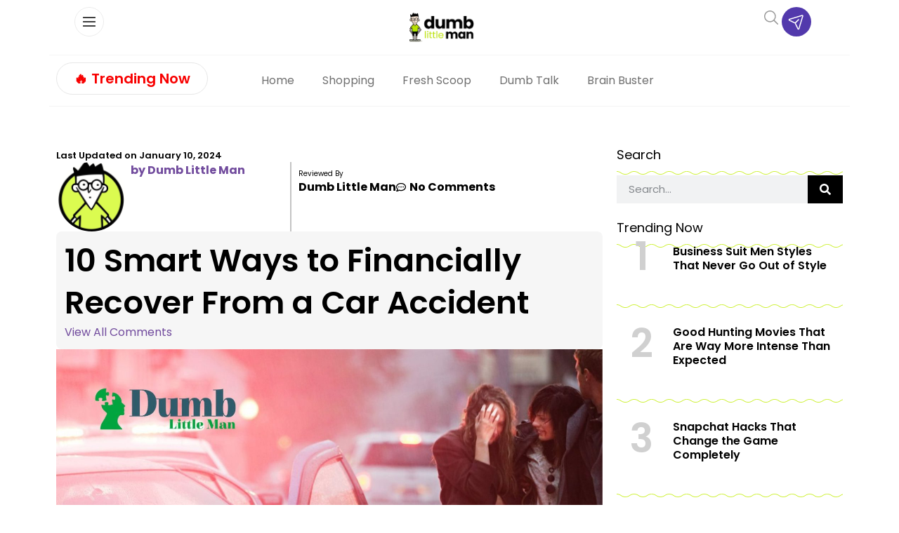

--- FILE ---
content_type: text/html; charset=UTF-8
request_url: https://www.dumblittleman.com/smart-ways-to-financially-recover-from-a-car-accident/
body_size: 118799
content:
<!doctype html>
<html lang="en-US">
<head><meta charset="UTF-8"><script>if(navigator.userAgent.match(/MSIE|Internet Explorer/i)||navigator.userAgent.match(/Trident\/7\..*?rv:11/i)){var href=document.location.href;if(!href.match(/[?&]nowprocket/)){if(href.indexOf("?")==-1){if(href.indexOf("#")==-1){document.location.href=href+"?nowprocket=1"}else{document.location.href=href.replace("#","?nowprocket=1#")}}else{if(href.indexOf("#")==-1){document.location.href=href+"&nowprocket=1"}else{document.location.href=href.replace("#","&nowprocket=1#")}}}}</script><script>(()=>{class RocketLazyLoadScripts{constructor(){this.v="2.0.4",this.userEvents=["keydown","keyup","mousedown","mouseup","mousemove","mouseover","mouseout","touchmove","touchstart","touchend","touchcancel","wheel","click","dblclick","input"],this.attributeEvents=["onblur","onclick","oncontextmenu","ondblclick","onfocus","onmousedown","onmouseenter","onmouseleave","onmousemove","onmouseout","onmouseover","onmouseup","onmousewheel","onscroll","onsubmit"]}async t(){this.i(),this.o(),/iP(ad|hone)/.test(navigator.userAgent)&&this.h(),this.u(),this.l(this),this.m(),this.k(this),this.p(this),this._(),await Promise.all([this.R(),this.L()]),this.lastBreath=Date.now(),this.S(this),this.P(),this.D(),this.O(),this.M(),await this.C(this.delayedScripts.normal),await this.C(this.delayedScripts.defer),await this.C(this.delayedScripts.async),await this.T(),await this.F(),await this.j(),await this.A(),window.dispatchEvent(new Event("rocket-allScriptsLoaded")),this.everythingLoaded=!0,this.lastTouchEnd&&await new Promise(t=>setTimeout(t,500-Date.now()+this.lastTouchEnd)),this.I(),this.H(),this.U(),this.W()}i(){this.CSPIssue=sessionStorage.getItem("rocketCSPIssue"),document.addEventListener("securitypolicyviolation",t=>{this.CSPIssue||"script-src-elem"!==t.violatedDirective||"data"!==t.blockedURI||(this.CSPIssue=!0,sessionStorage.setItem("rocketCSPIssue",!0))},{isRocket:!0})}o(){window.addEventListener("pageshow",t=>{this.persisted=t.persisted,this.realWindowLoadedFired=!0},{isRocket:!0}),window.addEventListener("pagehide",()=>{this.onFirstUserAction=null},{isRocket:!0})}h(){let t;function e(e){t=e}window.addEventListener("touchstart",e,{isRocket:!0}),window.addEventListener("touchend",function i(o){o.changedTouches[0]&&t.changedTouches[0]&&Math.abs(o.changedTouches[0].pageX-t.changedTouches[0].pageX)<10&&Math.abs(o.changedTouches[0].pageY-t.changedTouches[0].pageY)<10&&o.timeStamp-t.timeStamp<200&&(window.removeEventListener("touchstart",e,{isRocket:!0}),window.removeEventListener("touchend",i,{isRocket:!0}),"INPUT"===o.target.tagName&&"text"===o.target.type||(o.target.dispatchEvent(new TouchEvent("touchend",{target:o.target,bubbles:!0})),o.target.dispatchEvent(new MouseEvent("mouseover",{target:o.target,bubbles:!0})),o.target.dispatchEvent(new PointerEvent("click",{target:o.target,bubbles:!0,cancelable:!0,detail:1,clientX:o.changedTouches[0].clientX,clientY:o.changedTouches[0].clientY})),event.preventDefault()))},{isRocket:!0})}q(t){this.userActionTriggered||("mousemove"!==t.type||this.firstMousemoveIgnored?"keyup"===t.type||"mouseover"===t.type||"mouseout"===t.type||(this.userActionTriggered=!0,this.onFirstUserAction&&this.onFirstUserAction()):this.firstMousemoveIgnored=!0),"click"===t.type&&t.preventDefault(),t.stopPropagation(),t.stopImmediatePropagation(),"touchstart"===this.lastEvent&&"touchend"===t.type&&(this.lastTouchEnd=Date.now()),"click"===t.type&&(this.lastTouchEnd=0),this.lastEvent=t.type,t.composedPath&&t.composedPath()[0].getRootNode()instanceof ShadowRoot&&(t.rocketTarget=t.composedPath()[0]),this.savedUserEvents.push(t)}u(){this.savedUserEvents=[],this.userEventHandler=this.q.bind(this),this.userEvents.forEach(t=>window.addEventListener(t,this.userEventHandler,{passive:!1,isRocket:!0})),document.addEventListener("visibilitychange",this.userEventHandler,{isRocket:!0})}U(){this.userEvents.forEach(t=>window.removeEventListener(t,this.userEventHandler,{passive:!1,isRocket:!0})),document.removeEventListener("visibilitychange",this.userEventHandler,{isRocket:!0}),this.savedUserEvents.forEach(t=>{(t.rocketTarget||t.target).dispatchEvent(new window[t.constructor.name](t.type,t))})}m(){const t="return false",e=Array.from(this.attributeEvents,t=>"data-rocket-"+t),i="["+this.attributeEvents.join("],[")+"]",o="[data-rocket-"+this.attributeEvents.join("],[data-rocket-")+"]",s=(e,i,o)=>{o&&o!==t&&(e.setAttribute("data-rocket-"+i,o),e["rocket"+i]=new Function("event",o),e.setAttribute(i,t))};new MutationObserver(t=>{for(const n of t)"attributes"===n.type&&(n.attributeName.startsWith("data-rocket-")||this.everythingLoaded?n.attributeName.startsWith("data-rocket-")&&this.everythingLoaded&&this.N(n.target,n.attributeName.substring(12)):s(n.target,n.attributeName,n.target.getAttribute(n.attributeName))),"childList"===n.type&&n.addedNodes.forEach(t=>{if(t.nodeType===Node.ELEMENT_NODE)if(this.everythingLoaded)for(const i of[t,...t.querySelectorAll(o)])for(const t of i.getAttributeNames())e.includes(t)&&this.N(i,t.substring(12));else for(const e of[t,...t.querySelectorAll(i)])for(const t of e.getAttributeNames())this.attributeEvents.includes(t)&&s(e,t,e.getAttribute(t))})}).observe(document,{subtree:!0,childList:!0,attributeFilter:[...this.attributeEvents,...e]})}I(){this.attributeEvents.forEach(t=>{document.querySelectorAll("[data-rocket-"+t+"]").forEach(e=>{this.N(e,t)})})}N(t,e){const i=t.getAttribute("data-rocket-"+e);i&&(t.setAttribute(e,i),t.removeAttribute("data-rocket-"+e))}k(t){Object.defineProperty(HTMLElement.prototype,"onclick",{get(){return this.rocketonclick||null},set(e){this.rocketonclick=e,this.setAttribute(t.everythingLoaded?"onclick":"data-rocket-onclick","this.rocketonclick(event)")}})}S(t){function e(e,i){let o=e[i];e[i]=null,Object.defineProperty(e,i,{get:()=>o,set(s){t.everythingLoaded?o=s:e["rocket"+i]=o=s}})}e(document,"onreadystatechange"),e(window,"onload"),e(window,"onpageshow");try{Object.defineProperty(document,"readyState",{get:()=>t.rocketReadyState,set(e){t.rocketReadyState=e},configurable:!0}),document.readyState="loading"}catch(t){console.log("WPRocket DJE readyState conflict, bypassing")}}l(t){this.originalAddEventListener=EventTarget.prototype.addEventListener,this.originalRemoveEventListener=EventTarget.prototype.removeEventListener,this.savedEventListeners=[],EventTarget.prototype.addEventListener=function(e,i,o){o&&o.isRocket||!t.B(e,this)&&!t.userEvents.includes(e)||t.B(e,this)&&!t.userActionTriggered||e.startsWith("rocket-")||t.everythingLoaded?t.originalAddEventListener.call(this,e,i,o):(t.savedEventListeners.push({target:this,remove:!1,type:e,func:i,options:o}),"mouseenter"!==e&&"mouseleave"!==e||t.originalAddEventListener.call(this,e,t.savedUserEvents.push,o))},EventTarget.prototype.removeEventListener=function(e,i,o){o&&o.isRocket||!t.B(e,this)&&!t.userEvents.includes(e)||t.B(e,this)&&!t.userActionTriggered||e.startsWith("rocket-")||t.everythingLoaded?t.originalRemoveEventListener.call(this,e,i,o):t.savedEventListeners.push({target:this,remove:!0,type:e,func:i,options:o})}}J(t,e){this.savedEventListeners=this.savedEventListeners.filter(i=>{let o=i.type,s=i.target||window;return e!==o||t!==s||(this.B(o,s)&&(i.type="rocket-"+o),this.$(i),!1)})}H(){EventTarget.prototype.addEventListener=this.originalAddEventListener,EventTarget.prototype.removeEventListener=this.originalRemoveEventListener,this.savedEventListeners.forEach(t=>this.$(t))}$(t){t.remove?this.originalRemoveEventListener.call(t.target,t.type,t.func,t.options):this.originalAddEventListener.call(t.target,t.type,t.func,t.options)}p(t){let e;function i(e){return t.everythingLoaded?e:e.split(" ").map(t=>"load"===t||t.startsWith("load.")?"rocket-jquery-load":t).join(" ")}function o(o){function s(e){const s=o.fn[e];o.fn[e]=o.fn.init.prototype[e]=function(){return this[0]===window&&t.userActionTriggered&&("string"==typeof arguments[0]||arguments[0]instanceof String?arguments[0]=i(arguments[0]):"object"==typeof arguments[0]&&Object.keys(arguments[0]).forEach(t=>{const e=arguments[0][t];delete arguments[0][t],arguments[0][i(t)]=e})),s.apply(this,arguments),this}}if(o&&o.fn&&!t.allJQueries.includes(o)){const e={DOMContentLoaded:[],"rocket-DOMContentLoaded":[]};for(const t in e)document.addEventListener(t,()=>{e[t].forEach(t=>t())},{isRocket:!0});o.fn.ready=o.fn.init.prototype.ready=function(i){function s(){parseInt(o.fn.jquery)>2?setTimeout(()=>i.bind(document)(o)):i.bind(document)(o)}return"function"==typeof i&&(t.realDomReadyFired?!t.userActionTriggered||t.fauxDomReadyFired?s():e["rocket-DOMContentLoaded"].push(s):e.DOMContentLoaded.push(s)),o([])},s("on"),s("one"),s("off"),t.allJQueries.push(o)}e=o}t.allJQueries=[],o(window.jQuery),Object.defineProperty(window,"jQuery",{get:()=>e,set(t){o(t)}})}P(){const t=new Map;document.write=document.writeln=function(e){const i=document.currentScript,o=document.createRange(),s=i.parentElement;let n=t.get(i);void 0===n&&(n=i.nextSibling,t.set(i,n));const c=document.createDocumentFragment();o.setStart(c,0),c.appendChild(o.createContextualFragment(e)),s.insertBefore(c,n)}}async R(){return new Promise(t=>{this.userActionTriggered?t():this.onFirstUserAction=t})}async L(){return new Promise(t=>{document.addEventListener("DOMContentLoaded",()=>{this.realDomReadyFired=!0,t()},{isRocket:!0})})}async j(){return this.realWindowLoadedFired?Promise.resolve():new Promise(t=>{window.addEventListener("load",t,{isRocket:!0})})}M(){this.pendingScripts=[];this.scriptsMutationObserver=new MutationObserver(t=>{for(const e of t)e.addedNodes.forEach(t=>{"SCRIPT"!==t.tagName||t.noModule||t.isWPRocket||this.pendingScripts.push({script:t,promise:new Promise(e=>{const i=()=>{const i=this.pendingScripts.findIndex(e=>e.script===t);i>=0&&this.pendingScripts.splice(i,1),e()};t.addEventListener("load",i,{isRocket:!0}),t.addEventListener("error",i,{isRocket:!0}),setTimeout(i,1e3)})})})}),this.scriptsMutationObserver.observe(document,{childList:!0,subtree:!0})}async F(){await this.X(),this.pendingScripts.length?(await this.pendingScripts[0].promise,await this.F()):this.scriptsMutationObserver.disconnect()}D(){this.delayedScripts={normal:[],async:[],defer:[]},document.querySelectorAll("script[type$=rocketlazyloadscript]").forEach(t=>{t.hasAttribute("data-rocket-src")?t.hasAttribute("async")&&!1!==t.async?this.delayedScripts.async.push(t):t.hasAttribute("defer")&&!1!==t.defer||"module"===t.getAttribute("data-rocket-type")?this.delayedScripts.defer.push(t):this.delayedScripts.normal.push(t):this.delayedScripts.normal.push(t)})}async _(){await this.L();let t=[];document.querySelectorAll("script[type$=rocketlazyloadscript][data-rocket-src]").forEach(e=>{let i=e.getAttribute("data-rocket-src");if(i&&!i.startsWith("data:")){i.startsWith("//")&&(i=location.protocol+i);try{const o=new URL(i).origin;o!==location.origin&&t.push({src:o,crossOrigin:e.crossOrigin||"module"===e.getAttribute("data-rocket-type")})}catch(t){}}}),t=[...new Map(t.map(t=>[JSON.stringify(t),t])).values()],this.Y(t,"preconnect")}async G(t){if(await this.K(),!0!==t.noModule||!("noModule"in HTMLScriptElement.prototype))return new Promise(e=>{let i;function o(){(i||t).setAttribute("data-rocket-status","executed"),e()}try{if(navigator.userAgent.includes("Firefox/")||""===navigator.vendor||this.CSPIssue)i=document.createElement("script"),[...t.attributes].forEach(t=>{let e=t.nodeName;"type"!==e&&("data-rocket-type"===e&&(e="type"),"data-rocket-src"===e&&(e="src"),i.setAttribute(e,t.nodeValue))}),t.text&&(i.text=t.text),t.nonce&&(i.nonce=t.nonce),i.hasAttribute("src")?(i.addEventListener("load",o,{isRocket:!0}),i.addEventListener("error",()=>{i.setAttribute("data-rocket-status","failed-network"),e()},{isRocket:!0}),setTimeout(()=>{i.isConnected||e()},1)):(i.text=t.text,o()),i.isWPRocket=!0,t.parentNode.replaceChild(i,t);else{const i=t.getAttribute("data-rocket-type"),s=t.getAttribute("data-rocket-src");i?(t.type=i,t.removeAttribute("data-rocket-type")):t.removeAttribute("type"),t.addEventListener("load",o,{isRocket:!0}),t.addEventListener("error",i=>{this.CSPIssue&&i.target.src.startsWith("data:")?(console.log("WPRocket: CSP fallback activated"),t.removeAttribute("src"),this.G(t).then(e)):(t.setAttribute("data-rocket-status","failed-network"),e())},{isRocket:!0}),s?(t.fetchPriority="high",t.removeAttribute("data-rocket-src"),t.src=s):t.src="data:text/javascript;base64,"+window.btoa(unescape(encodeURIComponent(t.text)))}}catch(i){t.setAttribute("data-rocket-status","failed-transform"),e()}});t.setAttribute("data-rocket-status","skipped")}async C(t){const e=t.shift();return e?(e.isConnected&&await this.G(e),this.C(t)):Promise.resolve()}O(){this.Y([...this.delayedScripts.normal,...this.delayedScripts.defer,...this.delayedScripts.async],"preload")}Y(t,e){this.trash=this.trash||[];let i=!0;var o=document.createDocumentFragment();t.forEach(t=>{const s=t.getAttribute&&t.getAttribute("data-rocket-src")||t.src;if(s&&!s.startsWith("data:")){const n=document.createElement("link");n.href=s,n.rel=e,"preconnect"!==e&&(n.as="script",n.fetchPriority=i?"high":"low"),t.getAttribute&&"module"===t.getAttribute("data-rocket-type")&&(n.crossOrigin=!0),t.crossOrigin&&(n.crossOrigin=t.crossOrigin),t.integrity&&(n.integrity=t.integrity),t.nonce&&(n.nonce=t.nonce),o.appendChild(n),this.trash.push(n),i=!1}}),document.head.appendChild(o)}W(){this.trash.forEach(t=>t.remove())}async T(){try{document.readyState="interactive"}catch(t){}this.fauxDomReadyFired=!0;try{await this.K(),this.J(document,"readystatechange"),document.dispatchEvent(new Event("rocket-readystatechange")),await this.K(),document.rocketonreadystatechange&&document.rocketonreadystatechange(),await this.K(),this.J(document,"DOMContentLoaded"),document.dispatchEvent(new Event("rocket-DOMContentLoaded")),await this.K(),this.J(window,"DOMContentLoaded"),window.dispatchEvent(new Event("rocket-DOMContentLoaded"))}catch(t){console.error(t)}}async A(){try{document.readyState="complete"}catch(t){}try{await this.K(),this.J(document,"readystatechange"),document.dispatchEvent(new Event("rocket-readystatechange")),await this.K(),document.rocketonreadystatechange&&document.rocketonreadystatechange(),await this.K(),this.J(window,"load"),window.dispatchEvent(new Event("rocket-load")),await this.K(),window.rocketonload&&window.rocketonload(),await this.K(),this.allJQueries.forEach(t=>t(window).trigger("rocket-jquery-load")),await this.K(),this.J(window,"pageshow");const t=new Event("rocket-pageshow");t.persisted=this.persisted,window.dispatchEvent(t),await this.K(),window.rocketonpageshow&&window.rocketonpageshow({persisted:this.persisted})}catch(t){console.error(t)}}async K(){Date.now()-this.lastBreath>45&&(await this.X(),this.lastBreath=Date.now())}async X(){return document.hidden?new Promise(t=>setTimeout(t)):new Promise(t=>requestAnimationFrame(t))}B(t,e){return e===document&&"readystatechange"===t||(e===document&&"DOMContentLoaded"===t||(e===window&&"DOMContentLoaded"===t||(e===window&&"load"===t||e===window&&"pageshow"===t)))}static run(){(new RocketLazyLoadScripts).t()}}RocketLazyLoadScripts.run()})();</script>
	
	<meta name="viewport" content="width=device-width, initial-scale=1">
	<link rel="profile" href="https://gmpg.org/xfn/11">
	<script data-no-optimize="1" data-cfasync="false">!function(){"use strict";const t={adt_ei:{identityApiKey:"plainText",source:"url",type:"plaintext",priority:1},adt_eih:{identityApiKey:"sha256",source:"urlh",type:"hashed",priority:2},sh_kit:{identityApiKey:"sha256",source:"urlhck",type:"hashed",priority:3}},e=Object.keys(t);function i(t){return function(t){const e=t.match(/((?=([a-z0-9._!#$%+^&*()[\]<>-]+))\2@[a-z0-9._-]+\.[a-z0-9._-]+)/gi);return e?e[0]:""}(function(t){return t.replace(/\s/g,"")}(t.toLowerCase()))}!async function(){const n=new URL(window.location.href),o=n.searchParams;let a=null;const r=Object.entries(t).sort(([,t],[,e])=>t.priority-e.priority).map(([t])=>t);for(const e of r){const n=o.get(e),r=t[e];if(!n||!r)continue;const c=decodeURIComponent(n),d="plaintext"===r.type&&i(c),s="hashed"===r.type&&c;if(d||s){a={value:c,config:r};break}}if(a){const{value:t,config:e}=a;window.adthrive=window.adthrive||{},window.adthrive.cmd=window.adthrive.cmd||[],window.adthrive.cmd.push(function(){window.adthrive.identityApi({source:e.source,[e.identityApiKey]:t},({success:i,data:n})=>{i?window.adthrive.log("info","Plugin","detectEmails",`Identity API called with ${e.type} email: ${t}`,n):window.adthrive.log("warning","Plugin","detectEmails",`Failed to call Identity API with ${e.type} email: ${t}`,n)})})}!function(t,e){const i=new URL(e);t.forEach(t=>i.searchParams.delete(t)),history.replaceState(null,"",i.toString())}(e,n)}()}();
</script><meta name='robots' content='index, follow, max-image-preview:large, max-snippet:-1, max-video-preview:-1' />
<style data-no-optimize="1" data-cfasync="false"></style>
<script data-no-optimize="1" data-cfasync="false">
	window.adthriveCLS = {
		enabledLocations: ['Content', 'Recipe'],
		injectedSlots: [],
		injectedFromPlugin: true,
		branch: '7c0326a',bucket: 'prod',			};
	window.adthriveCLS.siteAds = {"betaTester":false,"targeting":[{"value":"61029ec6498239c43cae82fe","key":"siteId"},{"value":"6233884d9b73387088502640","key":"organizationId"},{"value":"Dumb Little Man","key":"siteName"},{"value":"AdThrive Edge","key":"service"},{"value":"on","key":"bidding"},{"value":["Lifestyle","Personal Finance"],"key":"verticals"}],"siteUrl":"https://www.dumblittleman.com","siteId":"61029ec6498239c43cae82fe","siteName":"Dumb Little Man","breakpoints":{"tablet":768,"desktop":1024},"cloudflare":null,"adUnits":[{"sequence":1,"thirdPartyAdUnitName":null,"targeting":[{"value":["Sidebar"],"key":"location"}],"devices":["desktop"],"name":"Sidebar_1","sticky":false,"location":"Sidebar","dynamic":{"pageSelector":"body.single","spacing":0,"max":1,"lazyMax":null,"enable":true,"lazy":false,"elementSelector":"aside.sidebar .ad","skip":0,"classNames":[],"position":"beforebegin","every":1,"enabled":true},"stickyOverlapSelector":"","adSizes":[[1,1],[160,600],[250,250],[300,50],[300,250],[300,420],[300,600],[300,1050],[320,50],[320,100],[336,280]],"priority":299,"autosize":true},{"sequence":1,"thirdPartyAdUnitName":null,"targeting":[{"value":["Sidebar"],"key":"location"}],"devices":["desktop"],"name":"Sidebar_1","sticky":false,"location":"Sidebar","dynamic":{"pageSelector":"","spacing":0,"max":1,"lazyMax":null,"enable":true,"lazy":false,"elementSelector":".sidebar_ad","skip":0,"classNames":[],"position":"beforeend","every":1,"enabled":true},"stickyOverlapSelector":"","adSizes":[[300,250],[250,250],[300,600],[120,240],[160,600],[300,1050],[336,280],[320,50],[320,100],[1,1],[300,420],[300,50]],"priority":299,"autosize":true},{"sequence":9,"thirdPartyAdUnitName":null,"targeting":[{"value":["Sidebar"],"key":"location"},{"value":true,"key":"sticky"}],"devices":["desktop"],"name":"Sidebar_9","sticky":true,"location":"Sidebar","dynamic":{"pageSelector":"","spacing":0,"max":1,"lazyMax":null,"enable":true,"lazy":false,"elementSelector":".sidebar_ad","skip":0,"classNames":[],"position":"beforeend","every":1,"enabled":true},"stickyOverlapSelector":".wave_spacer, .elementor-location-footer, .elementor-element-d3cfaac ","adSizes":[[1,1],[160,600],[250,250],[300,50],[300,250],[300,420],[300,600],[300,1050],[320,50],[320,100],[336,280]],"priority":291,"autosize":true},{"sequence":null,"thirdPartyAdUnitName":null,"targeting":[{"value":["Content"],"key":"location"}],"devices":["tablet","phone"],"name":"Content","sticky":false,"location":"Content","dynamic":{"pageSelector":"body.archive","spacing":0,"max":6,"lazyMax":null,"enable":true,"lazy":false,"elementSelector":".elementor-location-archive > section:has(.elementor-heading-title)","skip":2,"classNames":[],"position":"beforebegin","every":2,"enabled":true},"stickyOverlapSelector":"","adSizes":[[120,240],[250,250],[300,250],[320,50],[320,100],[336,280],[468,60],[728,90],[970,90],[1,1],[300,300],[552,334],[300,50],[728,250],[970,250],[1,2]],"priority":199,"autosize":true},{"sequence":null,"thirdPartyAdUnitName":null,"targeting":[{"value":["Content"],"key":"location"}],"devices":["desktop"],"name":"Content","sticky":false,"location":"Content","dynamic":{"pageSelector":"body.single, body.page:not(.home)","spacing":0.85,"max":4,"lazyMax":95,"enable":true,"lazy":true,"elementSelector":".elementor-widget-theme-post-content > p, .elementor-widget-theme-post-content > .elementor-widget-container > p","skip":3,"classNames":[],"position":"afterend","every":1,"enabled":true},"stickyOverlapSelector":"","adSizes":[[120,240],[250,250],[300,250],[320,50],[320,100],[336,280],[468,60],[728,90],[970,90],[1,1],[300,300],[552,334],[300,50],[728,250],[970,250],[1,2]],"priority":199,"autosize":true},{"sequence":null,"thirdPartyAdUnitName":null,"targeting":[{"value":["Content"],"key":"location"}],"devices":["tablet"],"name":"Content","sticky":false,"location":"Content","dynamic":{"pageSelector":"body.single, body.page:not(.home)","spacing":0.7,"max":6,"lazyMax":93,"enable":true,"lazy":true,"elementSelector":".elementor-widget-theme-post-content > p, .elementor-widget-theme-post-content > .elementor-widget-container > p","skip":3,"classNames":[],"position":"afterend","every":1,"enabled":true},"stickyOverlapSelector":"","adSizes":[[120,240],[250,250],[300,250],[320,50],[320,100],[336,280],[468,60],[728,90],[970,90],[1,1],[300,300],[552,334],[300,50],[728,250],[970,250],[1,2]],"priority":199,"autosize":true},{"sequence":null,"thirdPartyAdUnitName":null,"targeting":[{"value":["Content"],"key":"location"}],"devices":["phone"],"name":"Content","sticky":false,"location":"Content","dynamic":{"pageSelector":"body.single, body.page:not(.home)","spacing":0.85,"max":1,"lazyMax":null,"enable":true,"lazy":false,"elementSelector":".elementor-widget-theme-post-content > p, .elementor-widget-theme-post-content > .elementor-widget-container > p","skip":3,"classNames":[],"position":"afterend","every":1,"enabled":true},"stickyOverlapSelector":"","adSizes":[[120,240],[250,250],[300,250],[320,50],[320,100],[336,280],[468,60],[728,90],[970,90],[1,1],[300,300],[552,334],[300,50],[728,250],[970,250],[1,2]],"priority":199,"autosize":true},{"sequence":null,"thirdPartyAdUnitName":null,"targeting":[{"value":["Below Post"],"key":"location"}],"devices":["desktop","tablet","phone"],"name":"Below_Post","sticky":false,"location":"Below Post","dynamic":{"pageSelector":"body.single","spacing":0,"max":0,"lazyMax":1,"enable":true,"lazy":true,"elementSelector":".elementor-widget:has(.share_links)","skip":0,"classNames":[],"position":"afterend","every":1,"enabled":true},"stickyOverlapSelector":"","adSizes":[[120,240],[250,250],[300,250],[320,50],[320,100],[336,280],[468,60],[728,90],[1,1]],"priority":99,"autosize":true},{"sequence":null,"thirdPartyAdUnitName":null,"targeting":[{"value":["Footer"],"key":"location"},{"value":true,"key":"sticky"}],"devices":["desktop","tablet","phone"],"name":"Footer","sticky":true,"location":"Footer","dynamic":{"pageSelector":"","spacing":0,"max":1,"lazyMax":null,"enable":true,"lazy":false,"elementSelector":"body","skip":0,"classNames":[],"position":"beforeend","every":1,"enabled":true},"stickyOverlapSelector":"","adSizes":[[320,50],[320,100],[728,90],[970,90],[468,60],[1,1],[300,50]],"priority":-1,"autosize":true}],"adDensityLayout":{"mobile":{"adDensity":0.3,"onePerViewport":false},"pageOverrides":[{"mobile":{"adDensity":0.3,"onePerViewport":false},"note":null,"pageSelector":"body.archive","desktop":{"adDensity":0.26,"onePerViewport":false}},{"mobile":{"adDensity":0.3,"onePerViewport":false},"note":null,"pageSelector":"body.blog, body.search, body.home","desktop":{"adDensity":0.26,"onePerViewport":false}}],"desktop":{"adDensity":0.28,"onePerViewport":false}},"adDensityEnabled":true,"siteExperiments":[],"adTypes":{"sponsorTileDesktop":true,"interscrollerDesktop":true,"nativeBelowPostDesktop":true,"miniscroller":true,"largeFormatsMobile":true,"nativeMobileContent":true,"inRecipeRecommendationMobile":true,"nativeMobileRecipe":true,"sponsorTileMobile":true,"expandableCatalogAdsMobile":true,"frameAdsMobile":true,"outstreamMobile":true,"nativeHeaderMobile":true,"frameAdsDesktop":true,"inRecipeRecommendationDesktop":true,"expandableFooterDesktop":true,"nativeDesktopContent":true,"outstreamDesktop":true,"animatedFooter":true,"skylineHeader":false,"expandableFooter":true,"nativeDesktopSidebar":true,"videoFootersMobile":true,"videoFootersDesktop":true,"interscroller":true,"nativeDesktopRecipe":true,"nativeHeaderDesktop":true,"nativeBelowPostMobile":true,"expandableCatalogAdsDesktop":true,"largeFormatsDesktop":true},"adOptions":{"theTradeDesk":true,"undertone":true,"sidebarConfig":{"dynamicStickySidebar":{"minHeight":1800,"enabled":true,"blockedSelectors":[]}},"footerCloseButton":true,"teads":true,"seedtag":true,"pmp":true,"thirtyThreeAcross":true,"sharethrough":true,"optimizeVideoPlayersForEarnings":true,"removeVideoTitleWrapper":true,"pubMatic":true,"contentTermsFooterEnabled":true,"chicory":false,"infiniteScroll":false,"longerVideoAdPod":true,"yahoossp":true,"stickyContainerConfig":{"recipeDesktop":{"minHeight":400,"enabled":false},"blockedSelectors":[],"content":{"minHeight":400,"enabled":false},"recipeMobile":{"minHeight":400,"enabled":false}},"gatedPrint":{"printClasses":[],"siteEmailServiceProviderId":null,"defaultOptIn":false,"closeButtonEnabled":false,"enabled":false,"newsletterPromptEnabled":false},"yieldmo":true,"footerSelector":"","amazonUAM":true,"gamMCMEnabled":true,"gamMCMChildNetworkCode":"22535275012","stickyContainerAds":false,"rubiconMediaMath":true,"rubicon":true,"conversant":true,"openx":true,"customCreativeEnabled":true,"mobileHeaderHeight":1,"secColor":"#000000","unruly":true,"mediaGrid":true,"bRealTime":true,"adInViewTime":null,"gumgum":true,"comscoreFooter":true,"desktopInterstitial":true,"amx":true,"footerCloseButtonDesktop":true,"ozone":true,"isAutoOptimized":true,"comscoreTAL":true,"targetaff":false,"bgColor":"#FFFFFF","advancePlaylistOptions":{"playlistPlayer":{"enabled":true},"relatedPlayer":{"enabled":true,"applyToFirst":true}},"kargo":true,"liveRampATS":true,"footerCloseButtonMobile":false,"interstitialBlockedPageSelectors":"","prioritizeShorterVideoAds":true,"allowSmallerAdSizes":true,"comscore":"Lifestyle","blis":true,"wakeLock":{"desktopEnabled":true,"mobileValue":15,"mobileEnabled":true,"desktopValue":30},"mobileInterstitial":true,"tripleLift":true,"sensitiveCategories":["alc","ast","cosm","dat","pol","rel","ske","wtl"],"liveRamp":true,"mobileInterstitialBlockedPageSelectors":"","adthriveEmailIdentity":true,"criteo":true,"nativo":true,"infiniteScrollOptions":{"selector":"","heightThreshold":0},"dynamicContentSlotLazyLoading":true,"clsOptimizedAds":true,"ogury":true,"verticals":["Lifestyle","Personal Finance"],"inImage":false,"stackadapt":true,"usCMP":{"enabled":false,"regions":[]},"advancePlaylist":true,"medianet":true,"delayLoading":true,"inImageZone":null,"appNexus":true,"rise":true,"liveRampId":"","infiniteScrollRefresh":false,"indexExchange":true},"siteAdsProfiles":[],"thirdPartySiteConfig":{"partners":{"discounts":[]}},"videoPlayers":{"contextual":{"autoplayCollapsibleEnabled":true,"overrideEmbedLocation":true,"defaultPlayerType":"static"},"videoEmbed":"wordpress","footerSelector":".td-footer-wrapper","contentSpecificPlaylists":[],"players":[{"playlistId":"U8KoSKIL","pageSelector":"body.single, body.page:not(.home)","devices":["mobile"],"mobileLocation":"bottom-left","description":"","skip":2,"title":"","type":"stickyPlaylist","enabled":true,"footerSelector":".td-footer-wrapper","elementSelector":".td-post-content > p, .entry-content > p, .elementor-widget-theme-post-content > p, .elementor-widget-theme-post-content > .elementor-widget-container > p","id":4075257,"position":"afterend","saveVideoCloseState":false,"shuffle":true,"mobileHeaderSelector":null,"playerId":"4xxCK7MB"},{"devices":["desktop","mobile"],"description":"","id":4075253,"title":"Stationary related player - desktop and mobile","type":"stationaryRelated","enabled":true,"playerId":"Q4jYu2r5"},{"playlistId":"","pageSelector":"","devices":["mobile"],"mobileLocation":"bottom-left","description":"","skip":0,"title":"","type":"stickyRelated","enabled":true,"elementSelector":".td-post-content > p, .elementor-widget-theme-post-content > p","id":4075255,"position":"afterend","saveVideoCloseState":false,"shuffle":false,"mobileHeaderSelector":null,"playerId":"Q4jYu2r5"},{"playlistId":"U8KoSKIL","pageSelector":"body.single, body.page:not(.home)","devices":["desktop"],"description":"","skip":2,"title":"","type":"stickyPlaylist","enabled":true,"footerSelector":".td-footer-wrapper","elementSelector":".td-post-content > p, .entry-content > p, .elementor-widget-theme-post-content > p, .elementor-widget-theme-post-content > .elementor-widget-container > p","id":4075256,"position":"afterend","saveVideoCloseState":false,"shuffle":true,"mobileHeaderSelector":null,"playerId":"4xxCK7MB"},{"playlistId":"","pageSelector":"","devices":["desktop"],"description":"","skip":0,"title":"","type":"stickyRelated","enabled":true,"elementSelector":".td-post-content > p, .elementor-widget-theme-post-content > p","id":4075254,"position":"afterend","saveVideoCloseState":false,"shuffle":false,"mobileHeaderSelector":null,"playerId":"Q4jYu2r5"}],"partners":{"theTradeDesk":true,"unruly":true,"mediaGrid":true,"undertone":true,"gumgum":true,"seedtag":true,"amx":true,"ozone":true,"pmp":true,"kargo":true,"stickyOutstream":{"desktop":{"enabled":true},"blockedPageSelectors":"","mobileLocation":"bottom-left","allowOnHomepage":false,"mobile":{"enabled":true},"saveVideoCloseState":false,"mobileHeaderSelector":"","allowForPageWithStickyPlayer":{"enabled":true}},"sharethrough":true,"blis":true,"tripleLift":true,"pubMatic":true,"criteo":true,"yahoossp":true,"nativo":true,"stackadapt":true,"yieldmo":true,"amazonUAM":true,"medianet":true,"rubicon":true,"appNexus":true,"rise":true,"openx":true,"indexExchange":true}}};</script>

<script data-no-optimize="1" data-cfasync="false">
(function(w, d) {
	w.adthrive = w.adthrive || {};
	w.adthrive.cmd = w.adthrive.cmd || [];
	w.adthrive.plugin = 'adthrive-ads-3.10.0';
	w.adthrive.host = 'ads.adthrive.com';
	w.adthrive.integration = 'plugin';

	var commitParam = (w.adthriveCLS && w.adthriveCLS.bucket !== 'prod' && w.adthriveCLS.branch) ? '&commit=' + w.adthriveCLS.branch : '';

	var s = d.createElement('script');
	s.async = true;
	s.referrerpolicy='no-referrer-when-downgrade';
	s.src = 'https://' + w.adthrive.host + '/sites/61029ec6498239c43cae82fe/ads.min.js?referrer=' + w.encodeURIComponent(w.location.href) + commitParam + '&cb=' + (Math.floor(Math.random() * 100) + 1) + '';
	var n = d.getElementsByTagName('script')[0];
	n.parentNode.insertBefore(s, n);
})(window, document);
</script>
<link rel="dns-prefetch" href="https://ads.adthrive.com/"><link rel="preconnect" href="https://ads.adthrive.com/"><link rel="preconnect" href="https://ads.adthrive.com/" crossorigin>
	<!-- This site is optimized with the Yoast SEO Premium plugin v26.4 (Yoast SEO v26.4) - https://yoast.com/wordpress/plugins/seo/ -->
	<title>10 Smart Ways to Financially Recover From a Car Accident</title>
<link crossorigin data-rocket-preload as="font" href="https://www.dumblittleman.com/wp-content/plugins/elementor/assets/lib/font-awesome/webfonts/fa-regular-400.woff2" rel="preload">
<link crossorigin data-rocket-preload as="font" href="https://www.dumblittleman.com/wp-content/cache/fonts/1/google-fonts/fonts/s/poppins/v24/pxiGyp8kv8JHgFVrJJLucHtA.woff2" rel="preload">
<link crossorigin data-rocket-preload as="font" href="https://www.dumblittleman.com/wp-content/cache/fonts/1/google-fonts/fonts/s/poppins/v24/pxiEyp8kv8JHgFVrJJfecg.woff2" rel="preload">
<link crossorigin data-rocket-preload as="font" href="https://www.dumblittleman.com/wp-content/cache/fonts/1/google-fonts/fonts/s/poppins/v24/pxiByp8kv8JHgFVrLGT9Z1xlFQ.woff2" rel="preload">
<link crossorigin data-rocket-preload as="font" href="https://www.dumblittleman.com/wp-content/cache/fonts/1/google-fonts/fonts/s/poppins/v24/pxiByp8kv8JHgFVrLEj6Z1xlFQ.woff2" rel="preload">
<link crossorigin data-rocket-preload as="font" href="https://www.dumblittleman.com/wp-content/cache/fonts/1/google-fonts/fonts/s/poppins/v24/pxiByp8kv8JHgFVrLCz7Z1xlFQ.woff2" rel="preload">
<link crossorigin data-rocket-preload as="font" href="https://www.dumblittleman.com/wp-content/cache/fonts/1/google-fonts/fonts/s/poppins/v24/pxiByp8kv8JHgFVrLBT5Z1xlFQ.woff2" rel="preload">
<style id="wpr-usedcss">.adthrive-ad{margin-top:10px;margin-bottom:10px;text-align:center;overflow-x:visible;clear:both;line-height:0}.adthrive-sticky-sidebar>div{top:90px!important;z-index:1!important}img:is([sizes=auto i],[sizes^="auto," i]){contain-intrinsic-size:3000px 1500px}:root{--comment-rating-star-color:#343434}.wprm-comment-ratings-container svg .wprm-star-full{fill:var(--comment-rating-star-color)}.wprm-comment-ratings-container svg .wprm-star-empty{stroke:var(--comment-rating-star-color)}body:not(:hover) fieldset.wprm-comment-ratings-container:focus-within span{outline:#4d90fe solid 1px}.comment-form-wprm-rating{margin-bottom:20px;margin-top:5px;text-align:left}.comment-form-wprm-rating .wprm-rating-stars{display:inline-block;vertical-align:middle}fieldset.wprm-comment-ratings-container{background:0 0;border:0;display:inline-block;margin:0;padding:0;position:relative}fieldset.wprm-comment-ratings-container legend{left:0;opacity:0;position:absolute}fieldset.wprm-comment-ratings-container br{display:none}fieldset.wprm-comment-ratings-container input[type=radio]{border:0;cursor:pointer;float:left;height:16px;margin:0!important;min-height:0;min-width:0;opacity:0;padding:0!important;width:16px}fieldset.wprm-comment-ratings-container input[type=radio]:first-child{margin-left:-16px}fieldset.wprm-comment-ratings-container span{font-size:0;height:16px;left:0;opacity:0;pointer-events:none;position:absolute;top:0;width:80px}fieldset.wprm-comment-ratings-container span svg{height:100%!important;width:100%!important}fieldset.wprm-comment-ratings-container input:checked+span,fieldset.wprm-comment-ratings-container input:hover+span{opacity:1}fieldset.wprm-comment-ratings-container input:hover+span~span{display:none}.rtl .comment-form-wprm-rating{text-align:right}.rtl fieldset.wprm-comment-ratings-container span{left:inherit;right:0}.rtl fieldset.wprm-comment-ratings-container span svg{transform:scaleX(-1)}:root{--wprm-popup-font-size:16px;--wprm-popup-background:#fff;--wprm-popup-title:#000;--wprm-popup-content:#444;--wprm-popup-button-background:#5a822b;--wprm-popup-button-text:#fff}.tippy-box[data-animation=fade][data-state=hidden]{opacity:0}[data-tippy-root]{max-width:calc(100vw - 10px)}.tippy-box{background-color:#333;border-radius:4px;color:#fff;font-size:14px;line-height:1.4;outline:0;position:relative;transition-property:transform,visibility,opacity;white-space:normal}.tippy-box[data-placement^=top]>.tippy-arrow{bottom:0}.tippy-box[data-placement^=top]>.tippy-arrow:before{border-top-color:initial;border-width:8px 8px 0;bottom:-7px;left:0;transform-origin:center top}.tippy-box[data-placement^=bottom]>.tippy-arrow{top:0}.tippy-box[data-placement^=bottom]>.tippy-arrow:before{border-bottom-color:initial;border-width:0 8px 8px;left:0;top:-7px;transform-origin:center bottom}.tippy-box[data-placement^=left]>.tippy-arrow{right:0}.tippy-box[data-placement^=left]>.tippy-arrow:before{border-left-color:initial;border-width:8px 0 8px 8px;right:-7px;transform-origin:center left}.tippy-box[data-placement^=right]>.tippy-arrow{left:0}.tippy-box[data-placement^=right]>.tippy-arrow:before{border-right-color:initial;border-width:8px 8px 8px 0;left:-7px;transform-origin:center right}.tippy-box[data-inertia][data-state=visible]{transition-timing-function:cubic-bezier(.54,1.5,.38,1.11)}.tippy-arrow{color:#333;height:16px;width:16px}.tippy-arrow:before{border-color:transparent;border-style:solid;content:"";position:absolute}.tippy-content{padding:5px 9px;position:relative;z-index:1}.tippy-box[data-theme=wprm] .tippy-content p:first-child{margin-top:0}.tippy-box[data-theme=wprm] .tippy-content p:last-child{margin-bottom:0}.wprm-recipe-container{outline:0}.wprm-recipe{overflow:hidden;zoom:1;clear:both;text-align:left}.wprm-recipe *{box-sizing:border-box}.wprm-recipe ul{-webkit-margin-before:0;-webkit-margin-after:0;-webkit-padding-start:0;margin:0;padding:0}.wprm-recipe li{font-size:1em;margin:0 0 0 32px;padding:0}.wprm-recipe p{font-size:1em;margin:0;padding:0}.wprm-recipe li,.wprm-recipe li.wprm-recipe-instruction{list-style-position:outside}.wprm-recipe li:before{display:none}.wprm-recipe h1,.wprm-recipe h2,.wprm-recipe h3,.wprm-recipe h4,.wprm-recipe h5{clear:none;font-variant:normal;letter-spacing:normal;margin:0;padding:0;text-transform:none}body:not(.wprm-print) .wprm-recipe p:first-letter{color:inherit;font-family:inherit;font-size:inherit;line-height:inherit;margin:inherit;padding:inherit}.rtl .wprm-recipe{text-align:right}.rtl .wprm-recipe li{margin:0 32px 0 0}.wprm-expandable-container,.wprm-expandable-container-separated{--wprm-expandable-text-color:#333;--wprm-expandable-button-color:#fff;--wprm-expandable-border-color:#333;--wprm-expandable-border-radius:0px;--wprm-expandable-vertical-padding:5px;--wprm-expandable-horizontal-padding:5px}.wprm-expandable-container a.wprm-expandable-button,.wprm-expandable-container button.wprm-expandable-button,.wprm-expandable-container-separated a.wprm-expandable-button,.wprm-expandable-container-separated button.wprm-expandable-button{color:var(--wprm-expandable-text-color)}.wprm-expandable-container button.wprm-expandable-button,.wprm-expandable-container-separated button.wprm-expandable-button{background-color:var(--wprm-expandable-button-color);border-color:var(--wprm-expandable-border-color);border-radius:var(--wprm-expandable-border-radius);padding:var(--wprm-expandable-vertical-padding) var(--wprm-expandable-horizontal-padding)}.wprm-expandable-container-separated.wprm-expandable-expanded .wprm-expandable-button-show,.wprm-expandable-container.wprm-expandable-expanded .wprm-expandable-button-show{display:none}.wprm-expandable-separated-content-collapsed{display:none!important}.wprm-recipe-shop-instacart-loading{cursor:wait;opacity:.5}.wprm-recipe-shop-instacart{align-items:center;border:1px solid #003d29;border-radius:23px;cursor:pointer;display:inline-flex;font-family:Instacart,system-ui,-apple-system,BlinkMacSystemFont,'Segoe UI',Roboto,Oxygen,Ubuntu,Cantarell,'Open Sans','Helvetica Neue',sans-serif;font-size:14px;height:46px;padding:0 18px}.wprm-recipe-shop-instacart>img{height:22px!important;margin:0!important;padding:0!important;width:auto!important}.wprm-recipe-shop-instacart>span{margin-left:10px}.wprm-recipe-instructions-container .wprm-recipe-instruction-media{margin:5px 0 15px;max-width:100%}img.emoji{display:inline!important;border:none!important;box-shadow:none!important;height:1em!important;width:1em!important;margin:0 .07em!important;vertical-align:-.1em!important;background:0 0!important;padding:0!important}:where(.wp-block-button__link){border-radius:9999px;box-shadow:none;padding:calc(.667em + 2px) calc(1.333em + 2px);text-decoration:none}:root :where(.wp-block-button .wp-block-button__link.is-style-outline),:root :where(.wp-block-button.is-style-outline>.wp-block-button__link){border:2px solid;padding:.667em 1.333em}:root :where(.wp-block-button .wp-block-button__link.is-style-outline:not(.has-text-color)),:root :where(.wp-block-button.is-style-outline>.wp-block-button__link:not(.has-text-color)){color:currentColor}:root :where(.wp-block-button .wp-block-button__link.is-style-outline:not(.has-background)),:root :where(.wp-block-button.is-style-outline>.wp-block-button__link:not(.has-background)){background-color:initial;background-image:none}:where(.wp-block-calendar table:not(.has-background) th){background:#ddd}:where(.wp-block-columns){margin-bottom:1.75em}:where(.wp-block-columns.has-background){padding:1.25em 2.375em}:where(.wp-block-post-comments input[type=submit]){border:none}.wp-block-comments{box-sizing:border-box}.wp-block-cover{align-items:center;background-position:50%;box-sizing:border-box;display:flex;justify-content:center;min-height:430px;overflow:hidden;overflow:clip;padding:1em;position:relative}.wp-block-cover .wp-block-cover__image-background{border:none;bottom:0;box-shadow:none;height:100%;left:0;margin:0;max-height:none;max-width:none;object-fit:cover;outline:0;padding:0;position:absolute;right:0;top:0;width:100%}.wp-block-cover.has-parallax,.wp-block-cover__image-background.has-parallax{background-attachment:fixed;background-repeat:no-repeat;background-size:cover}@supports (-webkit-touch-callout:inherit){.wp-block-cover.has-parallax,.wp-block-cover__image-background.has-parallax{background-attachment:scroll}}@media (prefers-reduced-motion:reduce){.wp-block-cover.has-parallax,.wp-block-cover__image-background.has-parallax{background-attachment:scroll}}:where(.wp-block-cover-image:not(.has-text-color)),:where(.wp-block-cover:not(.has-text-color)){color:#fff}:where(.wp-block-cover-image.is-light:not(.has-text-color)),:where(.wp-block-cover.is-light:not(.has-text-color)){color:#000}:root :where(.wp-block-cover h1:not(.has-text-color)),:root :where(.wp-block-cover h2:not(.has-text-color)),:root :where(.wp-block-cover h3:not(.has-text-color)),:root :where(.wp-block-cover h4:not(.has-text-color)),:root :where(.wp-block-cover h5:not(.has-text-color)),:root :where(.wp-block-cover h6:not(.has-text-color)),:root :where(.wp-block-cover p:not(.has-text-color)){color:inherit}body:not(.editor-styles-wrapper) .wp-block-cover:not(.wp-block-cover:has(.wp-block-cover__background+.wp-block-cover__inner-container)) .wp-block-cover__image-background{z-index:0}:where(.wp-block-file){margin-bottom:1.5em}:where(.wp-block-file__button){border-radius:2em;display:inline-block;padding:.5em 1em}:where(.wp-block-file__button):where(a):active,:where(.wp-block-file__button):where(a):focus,:where(.wp-block-file__button):where(a):hover,:where(.wp-block-file__button):where(a):visited{box-shadow:none;color:#fff;opacity:.85;text-decoration:none}:where(.wp-block-form-input__input){font-size:1em;margin-bottom:.5em;padding:0 .5em}:where(.wp-block-form-input__input)[type=date],:where(.wp-block-form-input__input)[type=datetime-local],:where(.wp-block-form-input__input)[type=datetime],:where(.wp-block-form-input__input)[type=email],:where(.wp-block-form-input__input)[type=month],:where(.wp-block-form-input__input)[type=number],:where(.wp-block-form-input__input)[type=password],:where(.wp-block-form-input__input)[type=search],:where(.wp-block-form-input__input)[type=tel],:where(.wp-block-form-input__input)[type=text],:where(.wp-block-form-input__input)[type=time],:where(.wp-block-form-input__input)[type=url],:where(.wp-block-form-input__input)[type=week]{border-style:solid;border-width:1px;line-height:2;min-height:2em}:where(.wp-block-group.wp-block-group-is-layout-constrained){position:relative}:root :where(.wp-block-image.is-style-rounded img,.wp-block-image .is-style-rounded img){border-radius:9999px}:where(.wp-block-latest-comments:not([style*=line-height] .wp-block-latest-comments__comment)){line-height:1.1}:where(.wp-block-latest-comments:not([style*=line-height] .wp-block-latest-comments__comment-excerpt p)){line-height:1.8}:root :where(.wp-block-latest-posts.is-grid){padding:0}:root :where(.wp-block-latest-posts.wp-block-latest-posts__list){padding-left:0}ul{box-sizing:border-box}:root :where(.wp-block-list.has-background){padding:1.25em 2.375em}:where(.wp-block-navigation.has-background .wp-block-navigation-item a:not(.wp-element-button)),:where(.wp-block-navigation.has-background .wp-block-navigation-submenu a:not(.wp-element-button)){padding:.5em 1em}:where(.wp-block-navigation .wp-block-navigation__submenu-container .wp-block-navigation-item a:not(.wp-element-button)),:where(.wp-block-navigation .wp-block-navigation__submenu-container .wp-block-navigation-submenu a:not(.wp-element-button)),:where(.wp-block-navigation .wp-block-navigation__submenu-container .wp-block-navigation-submenu button.wp-block-navigation-item__content),:where(.wp-block-navigation .wp-block-navigation__submenu-container .wp-block-pages-list__item button.wp-block-navigation-item__content){padding:.5em 1em}:root :where(p.has-background){padding:1.25em 2.375em}:where(p.has-text-color:not(.has-link-color)) a{color:inherit}:where(.wp-block-post-comments-form input:not([type=submit])),:where(.wp-block-post-comments-form textarea){border:1px solid #949494;font-family:inherit;font-size:1em}:where(.wp-block-post-comments-form input:where(:not([type=submit]):not([type=checkbox]))),:where(.wp-block-post-comments-form textarea){padding:calc(.667em + 2px)}:where(.wp-block-post-excerpt){box-sizing:border-box;margin-bottom:var(--wp--style--block-gap);margin-top:var(--wp--style--block-gap)}:where(.wp-block-preformatted.has-background){padding:1.25em 2.375em}:where(.wp-block-search__button){border:1px solid #ccc;padding:6px 10px}.wp-block-search__inside-wrapper{display:flex;flex:auto;flex-wrap:nowrap;max-width:100%}:where(.wp-block-search__input){appearance:none;border:1px solid #949494;flex-grow:1;font-family:inherit;font-size:inherit;font-style:inherit;font-weight:inherit;letter-spacing:inherit;line-height:inherit;margin-left:0;margin-right:0;min-width:3rem;padding:8px;text-decoration:unset!important;text-transform:inherit}:where(.wp-block-search__button-inside .wp-block-search__inside-wrapper){background-color:#fff;border:1px solid #949494;box-sizing:border-box;padding:4px}:where(.wp-block-search__button-inside .wp-block-search__inside-wrapper) .wp-block-search__input{border:none;border-radius:0;padding:0 4px}:where(.wp-block-search__button-inside .wp-block-search__inside-wrapper) .wp-block-search__input:focus{outline:0}:where(.wp-block-search__button-inside .wp-block-search__inside-wrapper) :where(.wp-block-search__button){padding:4px 8px}:root :where(.wp-block-separator.is-style-dots){height:auto;line-height:1;text-align:center}:root :where(.wp-block-separator.is-style-dots):before{color:currentColor;content:"···";font-family:serif;font-size:1.5em;letter-spacing:2em;padding-left:2em}:root :where(.wp-block-site-logo.is-style-rounded){border-radius:9999px}:where(.wp-block-social-links:not(.is-style-logos-only)) .wp-social-link{background-color:#f0f0f0;color:#444}:where(.wp-block-social-links:not(.is-style-logos-only)) .wp-social-link-amazon{background-color:#f90;color:#fff}:where(.wp-block-social-links:not(.is-style-logos-only)) .wp-social-link-bandcamp{background-color:#1ea0c3;color:#fff}:where(.wp-block-social-links:not(.is-style-logos-only)) .wp-social-link-behance{background-color:#0757fe;color:#fff}:where(.wp-block-social-links:not(.is-style-logos-only)) .wp-social-link-bluesky{background-color:#0a7aff;color:#fff}:where(.wp-block-social-links:not(.is-style-logos-only)) .wp-social-link-codepen{background-color:#1e1f26;color:#fff}:where(.wp-block-social-links:not(.is-style-logos-only)) .wp-social-link-deviantart{background-color:#02e49b;color:#fff}:where(.wp-block-social-links:not(.is-style-logos-only)) .wp-social-link-discord{background-color:#5865f2;color:#fff}:where(.wp-block-social-links:not(.is-style-logos-only)) .wp-social-link-dribbble{background-color:#e94c89;color:#fff}:where(.wp-block-social-links:not(.is-style-logos-only)) .wp-social-link-dropbox{background-color:#4280ff;color:#fff}:where(.wp-block-social-links:not(.is-style-logos-only)) .wp-social-link-etsy{background-color:#f45800;color:#fff}:where(.wp-block-social-links:not(.is-style-logos-only)) .wp-social-link-facebook{background-color:#0866ff;color:#fff}:where(.wp-block-social-links:not(.is-style-logos-only)) .wp-social-link-fivehundredpx{background-color:#000;color:#fff}:where(.wp-block-social-links:not(.is-style-logos-only)) .wp-social-link-flickr{background-color:#0461dd;color:#fff}:where(.wp-block-social-links:not(.is-style-logos-only)) .wp-social-link-foursquare{background-color:#e65678;color:#fff}:where(.wp-block-social-links:not(.is-style-logos-only)) .wp-social-link-github{background-color:#24292d;color:#fff}:where(.wp-block-social-links:not(.is-style-logos-only)) .wp-social-link-goodreads{background-color:#eceadd;color:#382110}:where(.wp-block-social-links:not(.is-style-logos-only)) .wp-social-link-google{background-color:#ea4434;color:#fff}:where(.wp-block-social-links:not(.is-style-logos-only)) .wp-social-link-gravatar{background-color:#1d4fc4;color:#fff}:where(.wp-block-social-links:not(.is-style-logos-only)) .wp-social-link-instagram{background-color:#f00075;color:#fff}:where(.wp-block-social-links:not(.is-style-logos-only)) .wp-social-link-lastfm{background-color:#e21b24;color:#fff}:where(.wp-block-social-links:not(.is-style-logos-only)) .wp-social-link-linkedin{background-color:#0d66c2;color:#fff}:where(.wp-block-social-links:not(.is-style-logos-only)) .wp-social-link-mastodon{background-color:#3288d4;color:#fff}:where(.wp-block-social-links:not(.is-style-logos-only)) .wp-social-link-medium{background-color:#000;color:#fff}:where(.wp-block-social-links:not(.is-style-logos-only)) .wp-social-link-meetup{background-color:#f6405f;color:#fff}:where(.wp-block-social-links:not(.is-style-logos-only)) .wp-social-link-patreon{background-color:#000;color:#fff}:where(.wp-block-social-links:not(.is-style-logos-only)) .wp-social-link-pinterest{background-color:#e60122;color:#fff}:where(.wp-block-social-links:not(.is-style-logos-only)) .wp-social-link-pocket{background-color:#ef4155;color:#fff}:where(.wp-block-social-links:not(.is-style-logos-only)) .wp-social-link-reddit{background-color:#ff4500;color:#fff}:where(.wp-block-social-links:not(.is-style-logos-only)) .wp-social-link-skype{background-color:#0478d7;color:#fff}:where(.wp-block-social-links:not(.is-style-logos-only)) .wp-social-link-snapchat{background-color:#fefc00;color:#fff;stroke:#000}:where(.wp-block-social-links:not(.is-style-logos-only)) .wp-social-link-soundcloud{background-color:#ff5600;color:#fff}:where(.wp-block-social-links:not(.is-style-logos-only)) .wp-social-link-spotify{background-color:#1bd760;color:#fff}:where(.wp-block-social-links:not(.is-style-logos-only)) .wp-social-link-telegram{background-color:#2aabee;color:#fff}:where(.wp-block-social-links:not(.is-style-logos-only)) .wp-social-link-threads{background-color:#000;color:#fff}:where(.wp-block-social-links:not(.is-style-logos-only)) .wp-social-link-tiktok{background-color:#000;color:#fff}:where(.wp-block-social-links:not(.is-style-logos-only)) .wp-social-link-tumblr{background-color:#011835;color:#fff}:where(.wp-block-social-links:not(.is-style-logos-only)) .wp-social-link-twitch{background-color:#6440a4;color:#fff}:where(.wp-block-social-links:not(.is-style-logos-only)) .wp-social-link-twitter{background-color:#1da1f2;color:#fff}:where(.wp-block-social-links:not(.is-style-logos-only)) .wp-social-link-vimeo{background-color:#1eb7ea;color:#fff}:where(.wp-block-social-links:not(.is-style-logos-only)) .wp-social-link-vk{background-color:#4680c2;color:#fff}:where(.wp-block-social-links:not(.is-style-logos-only)) .wp-social-link-wordpress{background-color:#3499cd;color:#fff}:where(.wp-block-social-links:not(.is-style-logos-only)) .wp-social-link-whatsapp{background-color:#25d366;color:#fff}:where(.wp-block-social-links:not(.is-style-logos-only)) .wp-social-link-x{background-color:#000;color:#fff}:where(.wp-block-social-links:not(.is-style-logos-only)) .wp-social-link-yelp{background-color:#d32422;color:#fff}:where(.wp-block-social-links:not(.is-style-logos-only)) .wp-social-link-youtube{background-color:red;color:#fff}:where(.wp-block-social-links.is-style-logos-only) .wp-social-link{background:0 0}:where(.wp-block-social-links.is-style-logos-only) .wp-social-link svg{height:1.25em;width:1.25em}:where(.wp-block-social-links.is-style-logos-only) .wp-social-link-amazon{color:#f90}:where(.wp-block-social-links.is-style-logos-only) .wp-social-link-bandcamp{color:#1ea0c3}:where(.wp-block-social-links.is-style-logos-only) .wp-social-link-behance{color:#0757fe}:where(.wp-block-social-links.is-style-logos-only) .wp-social-link-bluesky{color:#0a7aff}:where(.wp-block-social-links.is-style-logos-only) .wp-social-link-codepen{color:#1e1f26}:where(.wp-block-social-links.is-style-logos-only) .wp-social-link-deviantart{color:#02e49b}:where(.wp-block-social-links.is-style-logos-only) .wp-social-link-discord{color:#5865f2}:where(.wp-block-social-links.is-style-logos-only) .wp-social-link-dribbble{color:#e94c89}:where(.wp-block-social-links.is-style-logos-only) .wp-social-link-dropbox{color:#4280ff}:where(.wp-block-social-links.is-style-logos-only) .wp-social-link-etsy{color:#f45800}:where(.wp-block-social-links.is-style-logos-only) .wp-social-link-facebook{color:#0866ff}:where(.wp-block-social-links.is-style-logos-only) .wp-social-link-fivehundredpx{color:#000}:where(.wp-block-social-links.is-style-logos-only) .wp-social-link-flickr{color:#0461dd}:where(.wp-block-social-links.is-style-logos-only) .wp-social-link-foursquare{color:#e65678}:where(.wp-block-social-links.is-style-logos-only) .wp-social-link-github{color:#24292d}:where(.wp-block-social-links.is-style-logos-only) .wp-social-link-goodreads{color:#382110}:where(.wp-block-social-links.is-style-logos-only) .wp-social-link-google{color:#ea4434}:where(.wp-block-social-links.is-style-logos-only) .wp-social-link-gravatar{color:#1d4fc4}:where(.wp-block-social-links.is-style-logos-only) .wp-social-link-instagram{color:#f00075}:where(.wp-block-social-links.is-style-logos-only) .wp-social-link-lastfm{color:#e21b24}:where(.wp-block-social-links.is-style-logos-only) .wp-social-link-linkedin{color:#0d66c2}:where(.wp-block-social-links.is-style-logos-only) .wp-social-link-mastodon{color:#3288d4}:where(.wp-block-social-links.is-style-logos-only) .wp-social-link-medium{color:#000}:where(.wp-block-social-links.is-style-logos-only) .wp-social-link-meetup{color:#f6405f}:where(.wp-block-social-links.is-style-logos-only) .wp-social-link-patreon{color:#000}:where(.wp-block-social-links.is-style-logos-only) .wp-social-link-pinterest{color:#e60122}:where(.wp-block-social-links.is-style-logos-only) .wp-social-link-pocket{color:#ef4155}:where(.wp-block-social-links.is-style-logos-only) .wp-social-link-reddit{color:#ff4500}:where(.wp-block-social-links.is-style-logos-only) .wp-social-link-skype{color:#0478d7}:where(.wp-block-social-links.is-style-logos-only) .wp-social-link-snapchat{color:#fff;stroke:#000}:where(.wp-block-social-links.is-style-logos-only) .wp-social-link-soundcloud{color:#ff5600}:where(.wp-block-social-links.is-style-logos-only) .wp-social-link-spotify{color:#1bd760}:where(.wp-block-social-links.is-style-logos-only) .wp-social-link-telegram{color:#2aabee}:where(.wp-block-social-links.is-style-logos-only) .wp-social-link-threads{color:#000}:where(.wp-block-social-links.is-style-logos-only) .wp-social-link-tiktok{color:#000}:where(.wp-block-social-links.is-style-logos-only) .wp-social-link-tumblr{color:#011835}:where(.wp-block-social-links.is-style-logos-only) .wp-social-link-twitch{color:#6440a4}:where(.wp-block-social-links.is-style-logos-only) .wp-social-link-twitter{color:#1da1f2}:where(.wp-block-social-links.is-style-logos-only) .wp-social-link-vimeo{color:#1eb7ea}:where(.wp-block-social-links.is-style-logos-only) .wp-social-link-vk{color:#4680c2}:where(.wp-block-social-links.is-style-logos-only) .wp-social-link-whatsapp{color:#25d366}:where(.wp-block-social-links.is-style-logos-only) .wp-social-link-wordpress{color:#3499cd}:where(.wp-block-social-links.is-style-logos-only) .wp-social-link-x{color:#000}:where(.wp-block-social-links.is-style-logos-only) .wp-social-link-yelp{color:#d32422}:where(.wp-block-social-links.is-style-logos-only) .wp-social-link-youtube{color:red}:root :where(.wp-block-social-links .wp-social-link a){padding:.25em}:root :where(.wp-block-social-links.is-style-logos-only .wp-social-link a){padding:0}:root :where(.wp-block-social-links.is-style-pill-shape .wp-social-link a){padding-left:.6666666667em;padding-right:.6666666667em}:root :where(.wp-block-tag-cloud.is-style-outline){display:flex;flex-wrap:wrap;gap:1ch}:root :where(.wp-block-tag-cloud.is-style-outline a){border:1px solid;font-size:unset!important;margin-right:0;padding:1ch 2ch;text-decoration:none!important}:root :where(.wp-block-table-of-contents){box-sizing:border-box}:where(.wp-block-term-description){box-sizing:border-box;margin-bottom:var(--wp--style--block-gap);margin-top:var(--wp--style--block-gap)}:where(pre.wp-block-verse){font-family:inherit}.entry-content{counter-reset:footnotes}:root{--wp--preset--font-size--normal:16px;--wp--preset--font-size--huge:42px}.screen-reader-text{border:0;clip-path:inset(50%);height:1px;margin:-1px;overflow:hidden;padding:0;position:absolute;width:1px;word-wrap:normal!important}.screen-reader-text:focus{background-color:#ddd;clip-path:none;color:#444;display:block;font-size:1em;height:auto;left:5px;line-height:normal;padding:15px 23px 14px;text-decoration:none;top:5px;width:auto;z-index:100000}html :where(.has-border-color){border-style:solid}html :where([style*=border-top-color]){border-top-style:solid}html :where([style*=border-right-color]){border-right-style:solid}html :where([style*=border-bottom-color]){border-bottom-style:solid}html :where([style*=border-left-color]){border-left-style:solid}html :where([style*=border-width]){border-style:solid}html :where([style*=border-top-width]){border-top-style:solid}html :where([style*=border-right-width]){border-right-style:solid}html :where([style*=border-bottom-width]){border-bottom-style:solid}html :where([style*=border-left-width]){border-left-style:solid}html :where(img[class*=wp-image-]){height:auto;max-width:100%}:where(figure){margin:0 0 1em}html :where(.is-position-sticky){--wp-admin--admin-bar--position-offset:var(--wp-admin--admin-bar--height,0px)}@media screen and (max-width:600px){html :where(.is-position-sticky){--wp-admin--admin-bar--position-offset:0px}}#scf-overlay{position:fixed;inset:0;background:rgba(0,0,0,.45);display:none;align-items:center;justify-content:center;z-index:999999}#scf-modal{background:#fff;padding:20px;border-radius:10px;max-width:520px;width:90%;position:relative;font-family:Arial,Helvetica,sans-serif}#scf-modal h3{margin:0 0 6px;font-size:18px;color:#222}#scf-modal p{margin:0;color:#444;line-height:1.4}#scf-close{position:absolute;top:8px;right:10px;border:0;background:0 0;font-size:22px;cursor:pointer;color:#888}[role=region]{position:relative}:root{--wp-admin-theme-color:#3858e9;--wp-admin-theme-color--rgb:56,88,233;--wp-admin-theme-color-darker-10:#2145e6;--wp-admin-theme-color-darker-10--rgb:33.0384615385,68.7307692308,230.4615384615;--wp-admin-theme-color-darker-20:#183ad6;--wp-admin-theme-color-darker-20--rgb:23.6923076923,58.1538461538,214.3076923077;--wp-admin-border-width-focus:2px}:root{--wp-block-synced-color:#7a00df;--wp-block-synced-color--rgb:122,0,223;--wp-bound-block-color:var(--wp-block-synced-color);--wp-editor-canvas-background:#ddd;--wp-admin-theme-color:#007cba;--wp-admin-theme-color--rgb:0,124,186;--wp-admin-theme-color-darker-10:#006ba1;--wp-admin-theme-color-darker-10--rgb:0,107,160.5;--wp-admin-theme-color-darker-20:#005a87;--wp-admin-theme-color-darker-20--rgb:0,90,135;--wp-admin-border-width-focus:2px}@media (min-resolution:192dpi){:root{--wp-admin-border-width-focus:1.5px}}:where(.wp-block-popup-maker-cta-button__link){border-radius:9999px;box-shadow:none;padding:1rem 2.25rem;text-decoration:none}:root :where(.wp-block-popup-maker-cta-button){font-family:inherit;font-size:var(--wp--preset--font-size--medium);font-style:normal;line-height:inherit}:root :where(.wp-block-popup-maker-cta-button .wp-block-popup-maker-cta-button__link.is-style-outline),:root :where(.wp-block-popup-maker-cta-button.is-style-outline>.wp-block-popup-maker-cta-button__link){border:1px solid;padding:calc(1rem - 1px) calc(2.25rem - 1px)}:root :where(.wp-block-popup-maker-cta-button .wp-block-popup-maker-cta-button__link.is-style-outline:not(.has-text-color)),:root :where(.wp-block-popup-maker-cta-button.is-style-outline>.wp-block-popup-maker-cta-button__link:not(.has-text-color)){color:currentColor}:root :where(.wp-block-popup-maker-cta-button .wp-block-popup-maker-cta-button__link.is-style-outline:not(.has-background)),:root :where(.wp-block-popup-maker-cta-button.is-style-outline>.wp-block-popup-maker-cta-button__link:not(.has-background)){background-color:#0000;background-image:none}:root :where(.wp-block-popup-maker-cta-button.is-style-outline>.wp-block-popup-maker-cta-button__link.wp-block-popup-maker-cta-button__link:not(.has-background):hover){background-color:color-mix(in srgb,var(--wp--preset--color--contrast) 5%,#0000)}@supports not (background-color:color-mix(in srgb,red 50%,blue)){:where(.wp-block-popup-maker-cta-button:not(.is-style-outline))>.wp-block-popup-maker-cta-button__link:not(.is-style-outline):hover{filter:brightness(.85)}:where(.wp-block-popup-maker-cta-button.is-style-outline>.wp-block-popup-maker-cta-button__link.wp-block-popup-maker-cta-button__link:not(.has-background):hover){filter:brightness(1.05)}}:root{--edd-blocks-light-grey:#eee}.screen-reader-text{border:0;-webkit-clip-path:inset(50%);clip-path:inset(50%);height:1px;margin:-1px;overflow:hidden;padding:0;position:absolute;width:1px;word-wrap:normal!important}:root{--wp--preset--aspect-ratio--square:1;--wp--preset--aspect-ratio--4-3:4/3;--wp--preset--aspect-ratio--3-4:3/4;--wp--preset--aspect-ratio--3-2:3/2;--wp--preset--aspect-ratio--2-3:2/3;--wp--preset--aspect-ratio--16-9:16/9;--wp--preset--aspect-ratio--9-16:9/16;--wp--preset--color--black:#000000;--wp--preset--color--cyan-bluish-gray:#abb8c3;--wp--preset--color--white:#ffffff;--wp--preset--color--pale-pink:#f78da7;--wp--preset--color--vivid-red:#cf2e2e;--wp--preset--color--luminous-vivid-orange:#ff6900;--wp--preset--color--luminous-vivid-amber:#fcb900;--wp--preset--color--light-green-cyan:#7bdcb5;--wp--preset--color--vivid-green-cyan:#00d084;--wp--preset--color--pale-cyan-blue:#8ed1fc;--wp--preset--color--vivid-cyan-blue:#0693e3;--wp--preset--color--vivid-purple:#9b51e0;--wp--preset--gradient--vivid-cyan-blue-to-vivid-purple:linear-gradient(135deg,rgb(6, 147, 227) 0%,rgb(155, 81, 224) 100%);--wp--preset--gradient--light-green-cyan-to-vivid-green-cyan:linear-gradient(135deg,rgb(122, 220, 180) 0%,rgb(0, 208, 130) 100%);--wp--preset--gradient--luminous-vivid-amber-to-luminous-vivid-orange:linear-gradient(135deg,rgb(252, 185, 0) 0%,rgb(255, 105, 0) 100%);--wp--preset--gradient--luminous-vivid-orange-to-vivid-red:linear-gradient(135deg,rgb(255, 105, 0) 0%,rgb(207, 46, 46) 100%);--wp--preset--gradient--very-light-gray-to-cyan-bluish-gray:linear-gradient(135deg,rgb(238, 238, 238) 0%,rgb(169, 184, 195) 100%);--wp--preset--gradient--cool-to-warm-spectrum:linear-gradient(135deg,rgb(74, 234, 220) 0%,rgb(151, 120, 209) 20%,rgb(207, 42, 186) 40%,rgb(238, 44, 130) 60%,rgb(251, 105, 98) 80%,rgb(254, 248, 76) 100%);--wp--preset--gradient--blush-light-purple:linear-gradient(135deg,rgb(255, 206, 236) 0%,rgb(152, 150, 240) 100%);--wp--preset--gradient--blush-bordeaux:linear-gradient(135deg,rgb(254, 205, 165) 0%,rgb(254, 45, 45) 50%,rgb(107, 0, 62) 100%);--wp--preset--gradient--luminous-dusk:linear-gradient(135deg,rgb(255, 203, 112) 0%,rgb(199, 81, 192) 50%,rgb(65, 88, 208) 100%);--wp--preset--gradient--pale-ocean:linear-gradient(135deg,rgb(255, 245, 203) 0%,rgb(182, 227, 212) 50%,rgb(51, 167, 181) 100%);--wp--preset--gradient--electric-grass:linear-gradient(135deg,rgb(202, 248, 128) 0%,rgb(113, 206, 126) 100%);--wp--preset--gradient--midnight:linear-gradient(135deg,rgb(2, 3, 129) 0%,rgb(40, 116, 252) 100%);--wp--preset--font-size--small:13px;--wp--preset--font-size--medium:20px;--wp--preset--font-size--large:36px;--wp--preset--font-size--x-large:42px;--wp--preset--spacing--20:0.44rem;--wp--preset--spacing--30:0.67rem;--wp--preset--spacing--40:1rem;--wp--preset--spacing--50:1.5rem;--wp--preset--spacing--60:2.25rem;--wp--preset--spacing--70:3.38rem;--wp--preset--spacing--80:5.06rem;--wp--preset--shadow--natural:6px 6px 9px rgba(0, 0, 0, .2);--wp--preset--shadow--deep:12px 12px 50px rgba(0, 0, 0, .4);--wp--preset--shadow--sharp:6px 6px 0px rgba(0, 0, 0, .2);--wp--preset--shadow--outlined:6px 6px 0px -3px rgb(255, 255, 255),6px 6px rgb(0, 0, 0);--wp--preset--shadow--crisp:6px 6px 0px rgb(0, 0, 0)}:root{--wp--style--global--content-size:800px;--wp--style--global--wide-size:1200px}:where(body){margin:0}:where(.wp-site-blocks)>*{margin-block-start:24px;margin-block-end:0}:where(.wp-site-blocks)>:first-child{margin-block-start:0}:where(.wp-site-blocks)>:last-child{margin-block-end:0}:root{--wp--style--block-gap:24px}:root :where(.is-layout-flow)>:first-child{margin-block-start:0}:root :where(.is-layout-flow)>:last-child{margin-block-end:0}:root :where(.is-layout-flow)>*{margin-block-start:24px;margin-block-end:0}:root :where(.is-layout-constrained)>:first-child{margin-block-start:0}:root :where(.is-layout-constrained)>:last-child{margin-block-end:0}:root :where(.is-layout-constrained)>*{margin-block-start:24px;margin-block-end:0}:root :where(.is-layout-flex){gap:24px}:root :where(.is-layout-grid){gap:24px}body{padding-top:0;padding-right:0;padding-bottom:0;padding-left:0}a:where(:not(.wp-element-button)){text-decoration:underline}:root :where(.wp-element-button,.wp-block-button__link){background-color:#32373c;border-width:0;color:#fff;font-family:inherit;font-size:inherit;font-style:inherit;font-weight:inherit;letter-spacing:inherit;line-height:inherit;padding-top:calc(.667em + 2px);padding-right:calc(1.333em + 2px);padding-bottom:calc(.667em + 2px);padding-left:calc(1.333em + 2px);text-decoration:none;text-transform:inherit}:root :where(.wp-block-pullquote){font-size:1.5em;line-height:1.6}.author-info{display:flex;flex-wrap:wrap;margin:20px 0;padding:15px;background:#f9f9f9;border-radius:5px}.author-avatar{flex:0 0 80px;margin-right:15px}.author-avatar img{border-radius:50%}.author-description{flex:1}.author-description h5{margin:0 0 5px;font-size:16px}.author-description p{margin:0;font-size:14px}.author_social{flex:0 0 100%;margin-top:10px}.author_social a{display:inline-block;margin-right:10px;color:#555;transition:color .3s}.author_social a:hover{color:#0073aa}.author-info-bottom{margin-top:30px;border-top:1px solid #eee;padding-top:20px}.author-info-bottom .author-avatar{flex:0 0 120px}#toc_container li,#toc_container ul{margin:0;padding:0}#toc_container ul ul{margin-left:1.5em}#toc_container{background:#f9f9f9;border:1px solid #aaa;padding:10px;margin-bottom:1em;width:auto;display:table;font-size:95%}#toc_container span.toc_toggle{font-weight:400;font-size:90%}#toc_container a{text-decoration:none;text-shadow:none}#toc_container a:hover{text-decoration:underline}.xs_social_share_widget .met-social{line-height:24px}.wslu-share-count{display:-webkit-box;display:-ms-flexbox;display:flex;-webkit-box-orient:vertical;-webkit-box-direction:normal;-ms-flex-direction:column;flex-direction:column;-webkit-box-pack:center;-ms-flex-pack:center;justify-content:center;-webkit-box-align:center;-ms-flex-align:center;align-items:center;background-color:transparent;background-color:#fff;margin:0 auto;padding:0 12px}.met-social{font-family:met-social!important;speak:never;font-style:normal;font-weight:400;font-variant:normal;text-transform:none;line-height:1;-webkit-font-smoothing:antialiased;-moz-osx-font-smoothing:grayscale}.met-social-cross:before{content:"\e870"}.met-social-share-1:before{content:"\eb74"}.fa{display:inline-block;font:14px/1 FontAwesome;font-size:inherit;text-rendering:auto;-webkit-font-smoothing:antialiased;-moz-osx-font-smoothing:grayscale}.fa-facebook-f:before{content:"\f09a"}.mfp-bg{top:0;left:0;width:100%;height:100%;z-index:1042;overflow:hidden;position:fixed;background:#0b0b0b;opacity:.8}.mfp-wrap{top:0;left:0;width:100%;height:100%;z-index:1043;position:fixed;outline:0!important;-webkit-backface-visibility:hidden}.mfp-container{text-align:center;position:absolute;width:100%;height:100%;left:0;top:0;padding:0 8px;box-sizing:border-box}.mfp-container:before{content:'';display:inline-block;height:100%;vertical-align:middle}.mfp-align-top .mfp-container:before{display:none}.mfp-content{position:relative;display:inline-block;vertical-align:middle;margin:0 auto;text-align:left;z-index:1045}.mfp-ajax-holder .mfp-content,.mfp-inline-holder .mfp-content{width:100%;cursor:auto}.mfp-ajax-cur{cursor:progress}.mfp-zoom-out-cur,.mfp-zoom-out-cur .mfp-image-holder .mfp-close{cursor:-moz-zoom-out;cursor:-webkit-zoom-out;cursor:zoom-out}.mfp-zoom{cursor:pointer;cursor:-webkit-zoom-in;cursor:-moz-zoom-in;cursor:zoom-in}.mfp-auto-cursor .mfp-content{cursor:auto}.mfp-arrow,.mfp-close,.mfp-counter,.mfp-preloader{-webkit-user-select:none;-moz-user-select:none;user-select:none}.mfp-loading.mfp-figure{display:none}.mfp-hide{display:none!important}.mfp-preloader{color:#ccc;position:absolute;top:50%;width:auto;text-align:center;margin-top:-.8em;left:8px;right:8px;z-index:1044}.mfp-preloader a{color:#ccc}.mfp-preloader a:hover{color:#fff}.mfp-s-ready .mfp-preloader{display:none}.mfp-s-error .mfp-content{display:none}button.mfp-arrow,button.mfp-close{overflow:visible;cursor:pointer;background:0 0;border:0;-webkit-appearance:none;display:block;outline:0;padding:0;z-index:1046;box-shadow:none;touch-action:manipulation}button::-moz-focus-inner{padding:0;border:0}.mfp-close{width:44px;height:44px;line-height:44px;position:absolute;right:0;top:0;text-decoration:none;text-align:center;opacity:.65;padding:0 0 18px 10px;color:#fff!important;font-style:normal;font-size:28px;font-family:Arial,Baskerville,monospace;text-align:right;top:-40px}.mfp-close:focus,.mfp-close:hover{opacity:1;background-color:transparent!important}.mfp-close:active{top:-40px}.mfp-iframe-holder .mfp-close,.mfp-image-holder .mfp-close{color:#fff;right:-6px;text-align:right;padding-right:6px;width:100%;background-color:transparent!important}.mfp-counter{position:absolute;top:0;right:0;color:#ccc;font-size:12px;line-height:18px;white-space:nowrap}.mfp-arrow{position:absolute;opacity:.65;margin:0;top:50%;margin-top:-55px;padding:0;width:90px;height:110px;-webkit-tap-highlight-color:transparent}.mfp-arrow:active{margin-top:-54px}.mfp-arrow:focus,.mfp-arrow:hover{opacity:1}.mfp-arrow:after,.mfp-arrow:before{content:'';display:block;width:0;height:0;position:absolute;left:0;top:0;margin-top:35px;margin-left:35px;border:inset transparent}.mfp-arrow:after{border-top-width:13px;border-bottom-width:13px;top:8px}.mfp-arrow:before{border-top-width:21px;border-bottom-width:21px;opacity:.7}.mfp-arrow-left{left:0}.mfp-arrow-left:after{border-right:17px solid #fff;margin-left:31px}.mfp-arrow-left:before{margin-left:25px;border-right:27px solid #3f3f3f}.mfp-arrow-right{right:0}.mfp-arrow-right:after{border-left:17px solid #fff;margin-left:39px}.mfp-arrow-right:before{border-left:27px solid #3f3f3f}.mfp-iframe-holder{padding-top:40px;padding-bottom:40px}.mfp-iframe-holder .mfp-content{line-height:0;width:100%;max-width:800px}.mfp-iframe-holder .mfp-close{top:-40px}.mfp-iframe-scaler{width:100%;height:0;overflow:hidden;padding-top:56.25%}.mfp-iframe-scaler iframe{position:absolute;display:block;top:0;left:0;width:100%;height:100%;box-shadow:0 0 8px rgba(0,0,0,.6);background:#000}img.mfp-img{width:auto;max-width:100%;height:auto;display:block;line-height:0;box-sizing:border-box;padding:40px 0;margin:0 auto}.mfp-figure{line-height:0}.mfp-figure:after{content:'';position:absolute;left:0;top:40px;bottom:40px;display:block;right:0;width:auto;height:auto;z-index:-1;box-shadow:0 0 8px rgba(0,0,0,.6);background:#444}.mfp-figure small{color:#bdbdbd;display:block;font-size:12px;line-height:14px}.mfp-figure figure{margin:0}.mfp-bottom-bar{margin-top:-36px;position:absolute;top:100%;left:0;width:100%;cursor:auto}.mfp-title{text-align:left;line-height:18px;color:#f3f3f3;word-wrap:break-word;padding-right:36px}.mfp-image-holder .mfp-content{max-width:100%}.mfp-gallery .mfp-image-holder .mfp-figure{cursor:pointer}@media screen and (max-width:800px) and (orientation:landscape),screen and (max-height:300px){.mfp-img-mobile .mfp-image-holder{padding-left:0;padding-right:0}.mfp-img-mobile img.mfp-img{padding:0}.mfp-img-mobile .mfp-figure:after{top:0;bottom:0}.mfp-img-mobile .mfp-figure small{display:inline;margin-left:5px}.mfp-img-mobile .mfp-bottom-bar{background:rgba(0,0,0,.6);bottom:0;margin:0;top:auto;padding:3px 5px;position:fixed;box-sizing:border-box}.mfp-img-mobile .mfp-bottom-bar:empty{padding:0}.mfp-img-mobile .mfp-counter{right:5px;top:3px}.mfp-img-mobile .mfp-close{top:0;right:0;width:35px;height:35px;line-height:35px;background:rgba(0,0,0,.6);position:fixed;text-align:center;padding:0}}@media all and (max-width:900px){.mfp-arrow{-webkit-transform:scale(.75);transform:scale(.75)}.mfp-arrow-left{-webkit-transform-origin:0;transform-origin:0}.mfp-arrow-right{-webkit-transform-origin:100%;transform-origin:100%}.mfp-container{padding-left:6px;padding-right:6px}}.wp-tsas-popup-wrp button.mfp-close{background:0 0!important;box-shadow:none!important}img{max-width:100%;height:auto}img{-ms-interpolation-mode:bicubic}.mfp-fade.mfp-bg{opacity:0;-webkit-transition:.15s ease-out;-moz-transition:.15s ease-out;transition:all .15s ease-out}.mfp-fade.mfp-bg.mfp-ready{opacity:.8}.mfp-fade.mfp-bg.mfp-removing{opacity:0}.mfp-fade.mfp-wrap .mfp-content{opacity:0;-webkit-transition:.15s ease-out;-moz-transition:.15s ease-out;transition:all .15s ease-out}.mfp-fade.mfp-wrap.mfp-ready .mfp-content{opacity:1}.mfp-fade.mfp-wrap.mfp-removing .mfp-content{opacity:0}#edd_checkout_cart{border:none;margin:0 0 21px;table-layout:auto;text-align:left;width:100%}#edd_checkout_cart td,#edd_checkout_cart th{border:1px solid #eee;color:#666;padding:.5em 1.387em;text-align:left}#edd_checkout_cart th{font-weight:700}#edd_checkout_cart td{background:#fff;line-height:25px;vertical-align:middle}#edd_checkout_cart td:last-child,#edd_checkout_cart th:last-child{text-align:right}#edd_checkout_cart td img{background:0 0;border:none;float:left;margin:0 8px 0 0;padding:0}#edd_checkout_cart br{display:none}#edd_checkout_form_wrap legend{display:block;font-size:120%;font-weight:700;line-height:1;margin:0 0 1rem;padding:0;white-space:nowrap;width:100%}#edd_checkout_form_wrap label{display:block;font-size:95%;font-weight:700;line-height:100%;margin:0 0 5px;position:relative}#edd_checkout_form_wrap input.edd-input,#edd_checkout_form_wrap textarea.edd-input{display:block;width:70%}#edd_checkout_form_wrap input.edd-input.error,#edd_checkout_form_wrap textarea.edd-input.error{border-color:#c4554e}#edd_checkout_form_wrap fieldset>div,#edd_checkout_form_wrap>p{margin:0 0 21px}#edd_checkout_form_wrap input[type=email],#edd_checkout_form_wrap input[type=password],#edd_checkout_form_wrap input[type=tel],#edd_checkout_form_wrap input[type=text],#edd_checkout_form_wrap select,#edd_checkout_form_wrap textarea{padding:4px 6px}#edd_checkout_form_wrap input[type=radio]{border:none;margin-right:5px}#edd_checkout_form_wrap input[type=checkbox]{display:inline-block;margin:0 5px 0 0}#edd_checkout_form_wrap input[type=checkbox]+label,#edd_checkout_form_wrap input[type=checkbox]+label:after{display:inline}#edd_checkout_form_wrap fieldset{border:1px solid #eee;margin:0 0 21px;padding:1.387em}#edd_checkout_form_wrap #edd_purchase_submit{border:none;padding:0}#edd_checkout_form_wrap fieldset fieldset{border:none;margin:0;padding:0}#edd_checkout_form_wrap fieldset p:last-child{margin-bottom:0}#edd_checkout_form_wrap .edd-cart-ajax{box-shadow:none}.edd_cart_tax .edd-loading-ajax.edd-loading{display:inline-block;margin:0 0 0 auto}.edd-loading,.edd-loading:after{border-radius:50%;display:block;height:1.5em;width:1.5em}.edd-loading{animation:1.1s linear infinite edd-spinning;border:.2em solid #fff3;border-left-color:#fff;font-size:.75em;left:calc(50% - .75em);opacity:0;position:absolute;top:calc(50% - .75em);transform:translateZ(0)}.edd-loading-ajax.edd-loading,a.edd-add-to-cart.white .edd-loading{border-color:#0003 #0003 #0003 #000}.edd-loading-ajax.edd-loading{display:inline-block;left:.25em;position:relative;top:0;vertical-align:middle}.edd-loading-ajax.edd-loading{opacity:1}@keyframes edd-spinning{0%{transform:rotate(0)}to{transform:rotate(1turn)}}.edd-loading{transition:opacity .1s!important}.edd-add-to-cart[data-edd-loading] .edd-loading{opacity:1}.edd-cart-added-alert{color:#567622;display:block;position:absolute}.edd_download_purchase_form .edd_download_quantity_wrapper{margin:0 0 .5em}#edd-purchase-button,.edd-submit,[type=submit].edd-submit{border:1px solid #ccc;border-radius:4px;box-shadow:none;cursor:pointer;display:inline-block;font-size:14px;font-weight:400;line-height:1.428571429;margin:0;padding:6px 12px;text-align:center;-webkit-user-select:none;user-select:none;vertical-align:middle;white-space:nowrap}.edd-submit.button:focus,[type=submit].edd-submit:focus{outline:#333 dotted thin;outline:-webkit-focus-ring-color auto 5px;outline-offset:-2px}.edd-submit.button:active{background-image:none;box-shadow:inset 0 3px 5px rgba(0,0,0,.125);outline:0}.edd-submit.button,.edd-submit.button:visited{background:#f0f0f0;border-color:#ccc;color:#333}.edd-submit.button:active,.edd-submit.button:focus,.edd-submit.button:hover{background:#ebebeb;border-color:#adadad;color:#333}.edd-submit.button.white{background:#fff;border-color:#ccc;color:#333}.edd-submit.button.white:active,.edd-submit.button.white:focus,.edd-submit.button.white:hover{background:#ebebeb;border-color:#adadad;color:#333}.edd-submit.button.white:active{background-image:none}.edd-cart-ajax{background:0 0;border:none;margin:0 8px 0 4px;padding:0;position:relative;top:2px}.edd-cart-number-of-items{color:gray;font-style:italic}.edd_errors:not(.edd-alert){background:#ffffe0;border:1px solid #e6db55;border-radius:2px;color:#333;margin:0 0 21px}.is-menu a,.is-menu a:focus,.is-menu a:hover,.is-menu:hover>a{background:0 0!important;outline:0}.is-menu,form .is-link-container{position:relative}.is-menu a{line-height:1}.is-menu a::after,.is-menu a::before{display:none!important}.is-menu.default form{max-width:310px}.is-menu.is-dropdown form{display:none;min-width:310px;max-width:100%;position:absolute;right:0;top:100%;z-index:9}.is-menu.full-width-menu form,.is-menu.sliding form{min-width:0!important;overflow:hidden;position:absolute;right:0;top:25%;width:0;z-index:99;padding:0;margin:0}.is-menu.full-width-menu form:not(.is-search-form) input[type=search],.is-menu.full-width-menu form:not(.is-search-form) input[type=text],.is-menu.is-dropdown form:not(.is-search-form) input[type=search],.is-menu.is-dropdown form:not(.is-search-form) input[type=text],.is-menu.sliding form:not(.is-search-form) input[type=search],.is-menu.sliding form:not(.is-search-form) input[type=text]{background:#fff;color:#000}.is-menu.is-first form{right:auto;left:0}.is-menu.full-width-menu.open .search-close,.is-menu.full-width-menu:not(.open) form,.is-menu.sliding.open .search-close,.is-menu.sliding:not(.open) form,form:hover+.is-link-container,form:hover>.is-link-container{display:block}.is-link-container,.is-menu form .screen-reader-text,.search-close{display:none}.is-menu form label{margin:0;padding:0}.is-menu-wrapper{display:none;position:absolute;right:5px;top:5px;width:auto;z-index:9999}.popup-search-close,.search-close{cursor:pointer;width:20px;height:20px}.is-menu-wrapper.is-expanded{width:100%}.admin-bar .is-menu-wrapper{top:51px}.is-menu-wrapper .is-menu{float:right}.is-menu-wrapper .is-menu form{right:0;left:auto}.search-close{position:absolute;right:-22px;top:33%;z-index:99999}.is-menu.is-first .search-close{right:auto;left:-22px}.is-menu.is-dropdown .search-close{top:calc(100% + 7px)}.popup-search-close{z-index:99999;float:right;position:relative;margin:20px 20px 0 0}#is-popup-wrapper{width:100%;height:100%;position:fixed;top:0;left:0;background:rgba(4,4,4,.91);z-index:999999}.popup-search-close:after,.search-close:after{border-left:2px solid #848484;content:'';height:20px;left:9px;position:absolute;-webkit-transform:rotate(45deg);-moz-transform:rotate(45deg);-ms-transform:rotate(45deg);-o-transform:rotate(45deg);transform:rotate(45deg)}.popup-search-close:before,.search-close:before{border-left:2px solid #848484;content:'';height:20px;left:9px;position:absolute;-webkit-transform:rotate(-45deg);-moz-transform:rotate(-45deg);-ms-transform:rotate(-45deg);-o-transform:rotate(-45deg);transform:rotate(-45deg)}@media screen and (max-width:910px){.is-menu form{left:0;min-width:50%;right:auto}.is-menu.default form{max-width:100%}.is-menu.full-width-menu.active-search{position:relative}.is-menu-wrapper{display:block}}.is-menu.full-width-menu.is-first button.is-search-submit,.is-menu.sliding.is-first button.is-search-submit{display:inline-block!important}form .is-link-container div{position:absolute;width:200px;bottom:-25px;left:5px;z-index:99999;height:auto;line-height:14px;padding:10px 15px}form .is-link-container a{text-decoration:none;font-size:14px;font-weight:100;font-family:arial;box-shadow:none}form .is-link-container a:hover{text-decoration:underline}.is-menu.full-width-menu.is-first button.is-search-submit:not([style="display: inline-block;"]),.is-menu.sliding.is-first button.is-search-submit:not([style="display: inline-block;"]){visibility:hidden}footer#site-footer{display:none!important}input[type=email],input[type=text]{transition:all .3s!important;resize:none!important;width:100%!important;height:40px!important;border-radius:20px!important;padding:16px!important;font-size:16px!important;border:none!important;outline:0!important}[type=checkbox],[type=radio]{width:25px;height:40px!important}p.comment-form-cookies-consent{display:flex;align-items:center}.remem_consent{margin-left:15px}#comments .comment .avatar{position:unset!important}button.comment-like,button.comment-like:hover{border:0;color:#5d2af7;background-color:transparent}button#view-all-comments,button#view-all-comments:hover{border:2px solid #5239ac;border-radius:20px;color:#5239ac;background-color:transparent;width:100%}li.comment{background-color:#fff;border-radius:20px;padding:16px;margin-top:20px;padding:15px}h2#reply-title{font-size:0px;text-transform:capitalize;color:#5246f600!important;display:block!important;font-weight:500}#reply-title small{float:right;font-size:16px;text-transform:capitalize;color:#5246f6!important;margin:5px 0}html{line-height:1.15;-webkit-text-size-adjust:100%}*,:after,:before{box-sizing:border-box}body{background-color:#fff;color:#333;font-family:-apple-system,BlinkMacSystemFont,'Segoe UI',Roboto,'Helvetica Neue',Arial,'Noto Sans',sans-serif,'Apple Color Emoji','Segoe UI Emoji','Segoe UI Symbol','Noto Color Emoji';font-size:1rem;font-weight:400;line-height:1.5;margin:0;-webkit-font-smoothing:antialiased;-moz-osx-font-smoothing:grayscale}h1,h2,h3,h4,h5{color:inherit;font-family:inherit;font-weight:500;line-height:1.2;margin-block-end:1rem;margin-block-start:.5rem}h1{font-size:2.5rem}h2{font-size:2rem}h3{font-size:1.75rem}h4{font-size:1.5rem}h5{font-size:1.25rem}p{margin-block-end:.9rem;margin-block-start:0}pre{font-family:monospace,monospace;font-size:1em;white-space:pre-wrap}a{background-color:transparent;color:#c36;text-decoration:none}a:active,a:hover{color:#336}a:not([href]):not([tabindex]),a:not([href]):not([tabindex]):focus,a:not([href]):not([tabindex]):hover{color:inherit;text-decoration:none}a:not([href]):not([tabindex]):focus{outline:0}b,strong{font-weight:bolder}code{font-family:monospace,monospace;font-size:1em}small{font-size:80%}sub,sup{font-size:75%;line-height:0;position:relative;vertical-align:baseline}sub{bottom:-.25em}sup{top:-.5em}img{border-style:none;height:auto;max-width:100%}figcaption{color:#333;font-size:16px;font-style:italic;font-weight:400;line-height:1.4}[hidden],template{display:none}@media print{*,:after,:before{background:0 0!important;box-shadow:none!important;color:#000!important;text-shadow:none!important}a,a:visited{text-decoration:underline}a[href]:after{content:" (" attr(href) ")"}a[href^="#"]:after,a[href^="javascript:"]:after{content:""}pre{white-space:pre-wrap!important}pre{-moz-column-break-inside:avoid;border:1px solid #ccc;break-inside:avoid}img,tr{-moz-column-break-inside:avoid;break-inside:avoid}h2,h3,p{orphans:3;widows:3}h2,h3{-moz-column-break-after:avoid;break-after:avoid}}label{display:inline-block;line-height:1;vertical-align:middle}button,input,optgroup,select,textarea{font-family:inherit;font-size:1rem;line-height:1.5;margin:0}input[type=date],input[type=email],input[type=number],input[type=password],input[type=search],input[type=tel],input[type=text],input[type=url],select,textarea{border:1px solid #666;border-radius:3px;padding:.5rem 1rem;transition:all .3s;width:100%}input[type=date]:focus,input[type=email]:focus,input[type=number]:focus,input[type=password]:focus,input[type=search]:focus,input[type=tel]:focus,input[type=text]:focus,input[type=url]:focus,select:focus,textarea:focus{border-color:#333}button,input{overflow:visible}button,select{text-transform:none}[type=button],[type=reset],[type=submit],button{-webkit-appearance:button;width:auto}[type=button],[type=submit],button{background-color:transparent;border:1px solid #c36;border-radius:3px;color:#c36;display:inline-block;font-size:1rem;font-weight:400;padding:.5rem 1rem;text-align:center;transition:all .3s;-webkit-user-select:none;-moz-user-select:none;user-select:none;white-space:nowrap}[type=button]:focus:not(:focus-visible),[type=submit]:focus:not(:focus-visible),button:focus:not(:focus-visible){outline:0}[type=button]:focus,[type=button]:hover,[type=submit]:focus,[type=submit]:hover,button:focus,button:hover{background-color:#c36;color:#fff;text-decoration:none}[type=button]:not(:disabled),[type=submit]:not(:disabled),button:not(:disabled){cursor:pointer}fieldset{padding:.35em .75em .625em}legend{box-sizing:border-box;color:inherit;display:table;max-width:100%;padding:0;white-space:normal}progress{vertical-align:baseline}textarea{overflow:auto;resize:vertical}[type=checkbox],[type=radio]{box-sizing:border-box;padding:0}[type=number]::-webkit-inner-spin-button,[type=number]::-webkit-outer-spin-button{height:auto}[type=search]{-webkit-appearance:textfield;outline-offset:-2px}[type=search]::-webkit-search-decoration{-webkit-appearance:none}::-webkit-file-upload-button{-webkit-appearance:button;font:inherit}select{display:block}table{background-color:transparent;border-collapse:collapse;border-spacing:0;font-size:.9em;margin-block-end:15px;width:100%}table td,table th{border:1px solid hsla(0,0%,50%,.502);line-height:1.5;padding:15px;vertical-align:top}table th{font-weight:700}table tbody>tr:nth-child(odd)>td,table tbody>tr:nth-child(odd)>th{background-color:hsla(0,0%,50%,.071)}table tbody tr:hover>td,table tbody tr:hover>th{background-color:hsla(0,0%,50%,.102)}table tbody+tbody{border-block-start:2px solid hsla(0,0%,50%,.502)}dd,dl,dt,li,ul{background:0 0;border:0;font-size:100%;margin-block-end:0;margin-block-start:0;outline:0;vertical-align:baseline}.comments-area a{text-decoration:underline}.wp-caption{margin-block-end:1.25rem;max-width:100%}.wp-caption img{display:block;margin-inline:auto}.wp-caption-text{margin:0}.sticky{display:block;position:relative}.hide{display:none!important}.screen-reader-text{clip:rect(1px,1px,1px,1px);height:1px;overflow:hidden;position:absolute!important;width:1px;word-wrap:normal!important}.screen-reader-text:focus{background-color:#eee;clip:auto!important;clip-path:none;color:#333;display:block;font-size:1rem;height:auto;left:5px;line-height:normal;padding:12px 24px;text-decoration:none;top:5px;width:auto;z-index:100000}#comments .comment-list{font-size:.9em;list-style:none;margin:0;padding:0}#comments .comment{position:relative}#comments .comment .avatar{border-radius:50%;left:0;margin-inline-end:10px;position:absolute}body.rtl #comments .comment .avatar{left:auto;right:0}#comments .reply{font-size:11px;line-height:1}#comments .children{list-style:none;margin:0;padding-inline-start:30px;position:relative}#comments .children li:last-child{padding-block-end:0}.site-footer .footer-inner,.site-footer:not(.dynamic-footer),.site-header:not(.dynamic-header){margin-inline-end:auto;margin-inline-start:auto;width:100%}@media(max-width:575px){.site-footer .footer-inner,.site-footer:not(.dynamic-footer),.site-header:not(.dynamic-header){padding-inline-end:10px;padding-inline-start:10px}}@media(min-width:576px){.site-footer .footer-inner,.site-footer:not(.dynamic-footer),.site-header:not(.dynamic-header){max-width:500px}}@media(min-width:768px){.site-footer .footer-inner,.site-footer:not(.dynamic-footer),.site-header:not(.dynamic-header){max-width:600px}}@media(min-width:992px){.site-footer .footer-inner,.site-footer:not(.dynamic-footer),.site-header:not(.dynamic-header){max-width:800px}}@media(min-width:1200px){.site-footer .footer-inner,.site-footer:not(.dynamic-footer),.site-header:not(.dynamic-header){max-width:1140px}}.site-header+.elementor{min-height:calc(100vh - 320px)}.site-header{display:flex;flex-wrap:wrap;justify-content:space-between;padding-block-end:1rem;padding-block-start:1rem;position:relative}.site-header .site-branding{display:flex;flex-direction:column;gap:.5rem;justify-content:center}.site-footer{padding-block-end:1rem;padding-block-start:1rem;position:relative}.site-footer .site-branding{display:flex;flex-direction:column;gap:.5rem;justify-content:center}.site-footer .footer-inner{display:flex;flex-wrap:wrap;justify-content:space-between}.site-footer .footer-inner .site-branding .site-description{margin:0}.site-footer .footer-inner .copyright{align-items:center;display:flex;justify-content:flex-end}.site-footer .footer-inner .copyright p{margin:0}@media(max-width:576px){.site-footer:not(.footer-stacked) .footer-inner .copyright,.site-footer:not(.footer-stacked) .footer-inner .site-branding,.site-footer:not(.footer-stacked) .footer-inner .site-navigation{display:block;max-width:none;text-align:center;width:100%}.site-footer .footer-inner .site-navigation ul.menu{justify-content:center}.site-footer .footer-inner .site-navigation ul.menu li{display:inline-block}}.site-navigation-toggle-holder{align-items:center;display:flex;padding:8px 15px}.site-navigation-toggle-holder .site-navigation-toggle{align-items:center;background-color:rgba(0,0,0,.05);border:0 solid;border-radius:3px;color:#494c4f;cursor:pointer;display:flex;justify-content:center;padding:.5rem}.site-navigation{align-items:center;display:flex}.site-navigation ul.menu,.site-navigation ul.menu ul{list-style-type:none;padding:0}.site-navigation ul.menu{display:flex;flex-wrap:wrap}.site-navigation ul.menu li{display:flex;position:relative}.site-navigation ul.menu li a{display:block;padding:8px 15px}.site-navigation ul.menu li.menu-item-has-children{padding-inline-end:15px}.site-navigation ul.menu li.menu-item-has-children:after{align-items:center;color:#666;content:"▾";display:flex;font-size:1.5em;justify-content:center;text-decoration:none}.site-navigation ul.menu li.menu-item-has-children:focus-within>ul{display:block}.site-navigation ul.menu li ul{background:#fff;display:none;left:0;min-width:150px;position:absolute;top:100%;z-index:2}.site-navigation ul.menu li ul li{border-block-end:1px solid #eee}.site-navigation ul.menu li ul li:last-child{border-block-end:none}.site-navigation ul.menu li ul li.menu-item-has-children a{flex-grow:1}.site-navigation ul.menu li ul li.menu-item-has-children:after{transform:translateY(-50%) rotate(-90deg)}.site-navigation ul.menu li ul ul{left:100%;top:0}.site-navigation ul.menu li:hover>ul{display:block}footer .site-navigation ul.menu li ul{bottom:100%;top:auto}footer .site-navigation ul.menu li ul ul{bottom:0}footer .site-navigation ul.menu a{padding:5px 15px}.site-navigation-dropdown{bottom:0;left:0;margin-block-start:10px;position:absolute;transform-origin:top;transition:max-height .3s,transform .3s;width:100%;z-index:10000}.site-navigation-toggle-holder:not(.elementor-active)+.site-navigation-dropdown{max-height:0;transform:scaleY(0)}.site-navigation-toggle-holder.elementor-active+.site-navigation-dropdown{max-height:100vh;transform:scaleY(1)}.site-navigation-dropdown ul{padding:0}.site-navigation-dropdown ul.menu{background:#fff;margin:0;padding:0;position:absolute;width:100%}.site-navigation-dropdown ul.menu li{display:block;position:relative;width:100%}.site-navigation-dropdown ul.menu li a{background:#fff;box-shadow:inset 0 -1px 0 rgba(0,0,0,.102);color:#55595c;display:block;padding:20px}.site-navigation-dropdown ul.menu>li li{max-height:0;transform:scaleY(0);transform-origin:top;transition:max-height .3s,transform .3s}.site-navigation-dropdown ul.menu li.elementor-active>ul>li{max-height:100vh;transform:scaleY(1)}:root{--direction-multiplier:1}body.rtl{--direction-multiplier:-1}.elementor-screen-only,.screen-reader-text,.screen-reader-text span{height:1px;margin:-1px;overflow:hidden;padding:0;position:absolute;top:-10000em;width:1px;clip:rect(0,0,0,0);border:0}.elementor *,.elementor :after,.elementor :before{box-sizing:border-box}.elementor a{box-shadow:none;text-decoration:none}.elementor img{border:none;border-radius:0;box-shadow:none;height:auto;max-width:100%}.elementor .elementor-widget:not(.elementor-widget-text-editor):not(.elementor-widget-theme-post-content) figure{margin:0}.elementor embed,.elementor iframe,.elementor object,.elementor video{border:none;line-height:1;margin:0;max-width:100%;width:100%}.elementor-widget-wrap .elementor-element.elementor-widget__width-initial{max-width:100%}.elementor-element{--flex-direction:initial;--flex-wrap:initial;--justify-content:initial;--align-items:initial;--align-content:initial;--gap:initial;--flex-basis:initial;--flex-grow:initial;--flex-shrink:initial;--order:initial;--align-self:initial;align-self:var(--align-self);flex-basis:var(--flex-basis);flex-grow:var(--flex-grow);flex-shrink:var(--flex-shrink);order:var(--order)}.elementor-element:where(.e-con-full,.elementor-widget){align-content:var(--align-content);align-items:var(--align-items);flex-direction:var(--flex-direction);flex-wrap:var(--flex-wrap);gap:var(--row-gap) var(--column-gap);justify-content:var(--justify-content)}.elementor-invisible{visibility:hidden}.elementor-align-left{text-align:left}.elementor-align-left .elementor-button{width:auto}.elementor-align-justify .elementor-button{width:100%}:root{--page-title-display:block}.elementor-page-title{display:var(--page-title-display)}.elementor-widget-wrap{align-content:flex-start;flex-wrap:wrap;position:relative;width:100%}.elementor:not(.elementor-bc-flex-widget) .elementor-widget-wrap{display:flex}.elementor-widget-wrap>.elementor-element{width:100%}.elementor-widget-wrap.e-swiper-container{width:calc(100% - (var(--e-column-margin-left,0px) + var(--e-column-margin-right,0px)))}.elementor-widget{position:relative}.elementor-widget:not(:last-child){margin-block-end:var(--kit-widget-spacing,20px)}.elementor-widget:not(:last-child).elementor-widget__width-initial{margin-block-end:0}.elementor-column{display:flex;min-height:1px;position:relative}@media (min-width:768px){.elementor-column.elementor-col-25{width:25%}.elementor-column.elementor-col-75{width:75%}.elementor-column.elementor-col-100{width:100%}}.elementor-grid{display:grid;grid-column-gap:var(--grid-column-gap);grid-row-gap:var(--grid-row-gap)}.elementor-grid .elementor-grid-item{min-width:0}.elementor-grid-1 .elementor-grid{grid-template-columns:repeat(1,1fr)}.elementor-grid-2 .elementor-grid{grid-template-columns:repeat(2,1fr)}.elementor-grid-3 .elementor-grid{grid-template-columns:repeat(3,1fr)}@media (min-width:1025px){#elementor-device-mode:after{content:"desktop"}}@media (min-width:-1){#elementor-device-mode:after{content:"widescreen"}}@media (max-width:-1){#elementor-device-mode:after{content:"laptop";content:"tablet_extra"}}@media (max-width:1024px){.elementor-grid-tablet-2 .elementor-grid{grid-template-columns:repeat(2,1fr)}#elementor-device-mode:after{content:"tablet"}}@media (max-width:-1){#elementor-device-mode:after{content:"mobile_extra"}}@media (max-width:767px){.elementor-column{width:100%}.elementor-grid-mobile-1 .elementor-grid{grid-template-columns:repeat(1,1fr)}#elementor-device-mode:after{content:"mobile"}}@media (prefers-reduced-motion:no-preference){html{scroll-behavior:smooth}}.e-con{--border-radius:0;--border-top-width:0px;--border-right-width:0px;--border-bottom-width:0px;--border-left-width:0px;--border-style:initial;--border-color:initial;--container-widget-width:100%;--container-widget-height:initial;--container-widget-flex-grow:0;--container-widget-align-self:initial;--content-width:min(100%,var(--container-max-width,1140px));--width:100%;--min-height:initial;--height:auto;--text-align:initial;--margin-top:0px;--margin-right:0px;--margin-bottom:0px;--margin-left:0px;--padding-top:var(--container-default-padding-top,10px);--padding-right:var(--container-default-padding-right,10px);--padding-bottom:var(--container-default-padding-bottom,10px);--padding-left:var(--container-default-padding-left,10px);--position:relative;--z-index:revert;--overflow:visible;--gap:var(--widgets-spacing,20px);--row-gap:var(--widgets-spacing-row,20px);--column-gap:var(--widgets-spacing-column,20px);--overlay-mix-blend-mode:initial;--overlay-opacity:1;--overlay-transition:0.3s;--e-con-grid-template-columns:repeat(3,1fr);--e-con-grid-template-rows:repeat(2,1fr);border-radius:var(--border-radius);height:var(--height);min-height:var(--min-height);min-width:0;overflow:var(--overflow);position:var(--position);width:var(--width);z-index:var(--z-index);--flex-wrap-mobile:wrap}.e-con:where(:not(.e-div-block-base)){transition:background var(--background-transition,.3s),border var(--border-transition,.3s),box-shadow var(--border-transition,.3s),transform var(--e-con-transform-transition-duration,.4s)}.e-con{--margin-block-start:var(--margin-top);--margin-block-end:var(--margin-bottom);--margin-inline-start:var(--margin-left);--margin-inline-end:var(--margin-right);--padding-inline-start:var(--padding-left);--padding-inline-end:var(--padding-right);--padding-block-start:var(--padding-top);--padding-block-end:var(--padding-bottom);--border-block-start-width:var(--border-top-width);--border-block-end-width:var(--border-bottom-width);--border-inline-start-width:var(--border-left-width);--border-inline-end-width:var(--border-right-width)}body.rtl .e-con{--padding-inline-start:var(--padding-right);--padding-inline-end:var(--padding-left);--margin-inline-start:var(--margin-right);--margin-inline-end:var(--margin-left);--border-inline-start-width:var(--border-right-width);--border-inline-end-width:var(--border-left-width)}.e-con{margin-block-end:var(--margin-block-end);margin-block-start:var(--margin-block-start);margin-inline-end:var(--margin-inline-end);margin-inline-start:var(--margin-inline-start);padding-inline-end:var(--padding-inline-end);padding-inline-start:var(--padding-inline-start)}.e-con.e-flex{--flex-direction:column;--flex-basis:auto;--flex-grow:0;--flex-shrink:1;flex:var(--flex-grow) var(--flex-shrink) var(--flex-basis)}.e-con-full,.e-con>.e-con-inner{padding-block-end:var(--padding-block-end);padding-block-start:var(--padding-block-start);text-align:var(--text-align)}.e-con-full.e-flex,.e-con.e-flex>.e-con-inner{flex-direction:var(--flex-direction)}.e-con,.e-con>.e-con-inner{display:var(--display)}.e-con-boxed.e-flex{align-content:normal;align-items:normal;flex-direction:column;flex-wrap:nowrap;justify-content:normal}.e-con-boxed{gap:initial;text-align:initial}.e-con.e-flex>.e-con-inner{align-content:var(--align-content);align-items:var(--align-items);align-self:auto;flex-basis:auto;flex-grow:1;flex-shrink:1;flex-wrap:var(--flex-wrap);justify-content:var(--justify-content)}.e-con>.e-con-inner{gap:var(--row-gap) var(--column-gap);height:100%;margin:0 auto;max-width:var(--content-width);padding-inline-end:0;padding-inline-start:0;width:100%}:is(.elementor-section-wrap,[data-elementor-id])>.e-con{--margin-left:auto;--margin-right:auto;max-width:min(100%,var(--width))}.e-con .elementor-widget.elementor-widget{margin-block-end:0}.e-con:before,.e-con>.elementor-motion-effects-container>.elementor-motion-effects-layer:before{border-block-end-width:var(--border-block-end-width);border-block-start-width:var(--border-block-start-width);border-color:var(--border-color);border-inline-end-width:var(--border-inline-end-width);border-inline-start-width:var(--border-inline-start-width);border-radius:var(--border-radius);border-style:var(--border-style);content:var(--background-overlay);display:block;height:max(100% + var(--border-top-width) + var(--border-bottom-width),100%);left:calc(0px - var(--border-left-width));mix-blend-mode:var(--overlay-mix-blend-mode);opacity:var(--overlay-opacity);position:absolute;top:calc(0px - var(--border-top-width));transition:var(--overlay-transition,.3s);width:max(100% + var(--border-left-width) + var(--border-right-width),100%)}.e-con:before{transition:background var(--overlay-transition,.3s),border-radius var(--border-transition,.3s),opacity var(--overlay-transition,.3s)}.e-con .elementor-widget{min-width:0}.e-con .elementor-widget.e-widget-swiper{width:100%}.e-con>.e-con-inner>.elementor-widget>.elementor-widget-container,.e-con>.elementor-widget>.elementor-widget-container{height:100%}.e-con.e-con>.e-con-inner>.elementor-widget,.elementor.elementor .e-con>.elementor-widget{max-width:100%}.e-con .elementor-widget:not(:last-child){--kit-widget-spacing:0px}@media (max-width:767px){.e-con.e-flex{--width:100%;--flex-wrap:var(--flex-wrap-mobile)}}.elementor-form-fields-wrapper{display:flex;flex-wrap:wrap}.elementor-form-fields-wrapper.elementor-labels-above .elementor-field-group .elementor-field-subgroup,.elementor-form-fields-wrapper.elementor-labels-above .elementor-field-group>.elementor-select-wrapper,.elementor-form-fields-wrapper.elementor-labels-above .elementor-field-group>input,.elementor-form-fields-wrapper.elementor-labels-above .elementor-field-group>textarea{flex-basis:100%;max-width:100%}.elementor-form-fields-wrapper.elementor-labels-inline>.elementor-field-group .elementor-select-wrapper,.elementor-form-fields-wrapper.elementor-labels-inline>.elementor-field-group>input{flex-grow:1}.elementor-field-group{align-items:center;flex-wrap:wrap}.elementor-field-group.elementor-field-type-submit{align-items:flex-end}.elementor-field-group .elementor-field-textual{background-color:transparent;border:1px solid #69727d;color:#1f2124;flex-grow:1;max-width:100%;vertical-align:middle;width:100%}.elementor-field-group .elementor-field-textual:focus{box-shadow:inset 0 0 0 1px rgba(0,0,0,.1);outline:0}.elementor-field-group .elementor-field-textual::-moz-placeholder{color:inherit;font-family:inherit;opacity:.6}.elementor-field-group .elementor-field-textual::placeholder{color:inherit;font-family:inherit;opacity:.6}.elementor-field-label{cursor:pointer}.elementor-field-textual{border-radius:3px;font-size:15px;line-height:1.4;min-height:40px;padding:5px 14px}.elementor-field-textual.elementor-size-md{border-radius:4px;font-size:16px;min-height:47px;padding:6px 16px}.elementor-button-align-stretch .elementor-field-type-submit:not(.e-form__buttons__wrapper) .elementor-button{flex-basis:100%}.elementor-button-align-stretch .e-form__buttons__wrapper{flex-basis:50%;flex-grow:1}.elementor-button-align-stretch .e-form__buttons__wrapper__button{flex-basis:100%}.elementor-button-align-center .e-form__buttons,.elementor-button-align-center .elementor-field-type-submit{justify-content:center}.elementor-button-align-start .e-form__buttons{justify-content:flex-start}.elementor-button-align-end .e-form__buttons,[dir=rtl] .elementor-button-align-start .e-form__buttons{justify-content:flex-end}[dir=rtl] .elementor-button-align-end .e-form__buttons{justify-content:flex-start}.elementor-button-align-center .elementor-field-type-submit:not(.e-form__buttons__wrapper) .elementor-button,.elementor-button-align-end .elementor-field-type-submit:not(.e-form__buttons__wrapper) .elementor-button,.elementor-button-align-start .elementor-field-type-submit:not(.e-form__buttons__wrapper) .elementor-button{flex-basis:auto}.elementor-button-align-center .e-form__buttons__wrapper,.elementor-button-align-end .e-form__buttons__wrapper,.elementor-button-align-start .e-form__buttons__wrapper{flex-grow:0}.elementor-button-align-center .e-form__buttons__wrapper,.elementor-button-align-center .e-form__buttons__wrapper__button,.elementor-button-align-end .e-form__buttons__wrapper,.elementor-button-align-end .e-form__buttons__wrapper__button,.elementor-button-align-start .e-form__buttons__wrapper,.elementor-button-align-start .e-form__buttons__wrapper__button{flex-basis:auto}@media screen and (max-width:1024px){.elementor-tablet-button-align-stretch .elementor-field-type-submit:not(.e-form__buttons__wrapper) .elementor-button{flex-basis:100%}.elementor-tablet-button-align-stretch .e-form__buttons__wrapper{flex-basis:50%;flex-grow:1}.elementor-tablet-button-align-stretch .e-form__buttons__wrapper__button{flex-basis:100%}.elementor-tablet-button-align-center .e-form__buttons{justify-content:center}.elementor-tablet-button-align-start .e-form__buttons{justify-content:flex-start}.elementor-tablet-button-align-end .e-form__buttons,[dir=rtl] .elementor-tablet-button-align-start .e-form__buttons{justify-content:flex-end}[dir=rtl] .elementor-tablet-button-align-end .e-form__buttons{justify-content:flex-start}.elementor-tablet-button-align-center .elementor-field-type-submit:not(.e-form__buttons__wrapper) .elementor-button,.elementor-tablet-button-align-end .elementor-field-type-submit:not(.e-form__buttons__wrapper) .elementor-button,.elementor-tablet-button-align-start .elementor-field-type-submit:not(.e-form__buttons__wrapper) .elementor-button{flex-basis:auto}.elementor-tablet-button-align-center .e-form__buttons__wrapper,.elementor-tablet-button-align-end .e-form__buttons__wrapper,.elementor-tablet-button-align-start .e-form__buttons__wrapper{flex-grow:0}.elementor-tablet-button-align-center .e-form__buttons__wrapper,.elementor-tablet-button-align-center .e-form__buttons__wrapper__button,.elementor-tablet-button-align-end .e-form__buttons__wrapper,.elementor-tablet-button-align-end .e-form__buttons__wrapper__button,.elementor-tablet-button-align-start .e-form__buttons__wrapper,.elementor-tablet-button-align-start .e-form__buttons__wrapper__button{flex-basis:auto}}@media screen and (max-width:767px){.elementor-mobile-button-align-stretch .elementor-field-type-submit:not(.e-form__buttons__wrapper) .elementor-button{flex-basis:100%}.elementor-mobile-button-align-stretch .e-form__buttons__wrapper{flex-basis:50%;flex-grow:1}.elementor-mobile-button-align-stretch .e-form__buttons__wrapper__button{flex-basis:100%}.elementor-mobile-button-align-center .e-form__buttons{justify-content:center}.elementor-mobile-button-align-start .e-form__buttons{justify-content:flex-start}.elementor-mobile-button-align-end .e-form__buttons,[dir=rtl] .elementor-mobile-button-align-start .e-form__buttons{justify-content:flex-end}[dir=rtl] .elementor-mobile-button-align-end .e-form__buttons{justify-content:flex-start}.elementor-mobile-button-align-center .elementor-field-type-submit:not(.e-form__buttons__wrapper) .elementor-button,.elementor-mobile-button-align-end .elementor-field-type-submit:not(.e-form__buttons__wrapper) .elementor-button,.elementor-mobile-button-align-start .elementor-field-type-submit:not(.e-form__buttons__wrapper) .elementor-button{flex-basis:auto}.elementor-mobile-button-align-center .e-form__buttons__wrapper,.elementor-mobile-button-align-end .e-form__buttons__wrapper,.elementor-mobile-button-align-start .e-form__buttons__wrapper{flex-grow:0}.elementor-mobile-button-align-center .e-form__buttons__wrapper,.elementor-mobile-button-align-center .e-form__buttons__wrapper__button,.elementor-mobile-button-align-end .e-form__buttons__wrapper,.elementor-mobile-button-align-end .e-form__buttons__wrapper__button,.elementor-mobile-button-align-start .e-form__buttons__wrapper,.elementor-mobile-button-align-start .e-form__buttons__wrapper__button{flex-basis:auto}}.elementor-form .elementor-button{border:none;padding-block-end:0;padding-block-start:0}.elementor-form .elementor-button-content-wrapper,.elementor-form .elementor-button>span{display:flex;flex-direction:row;gap:5px;justify-content:center}.elementor-form .elementor-button.elementor-size-xs{min-height:33px}.elementor-form .elementor-button.elementor-size-sm{min-height:40px}.elementor-form .elementor-button.elementor-size-md{min-height:47px}.elementor-form .elementor-button.elementor-size-lg{min-height:59px}.elementor-form .elementor-button.elementor-size-xl{min-height:72px}.elementor-element:where(:not(.e-con)):where(:not(.e-div-block-base)) .elementor-widget-container,.elementor-element:where(:not(.e-con)):where(:not(.e-div-block-base)):not(:has(.elementor-widget-container)){transition:background .3s,border .3s,border-radius .3s,box-shadow .3s,transform var(--e-transform-transition-duration,.4s)}.elementor-heading-title{line-height:1;margin:0;padding:0}.elementor-button{background-color:#69727d;border-radius:3px;color:#fff;display:inline-block;fill:#fff;font-size:15px;line-height:1;padding:12px 24px;text-align:center;transition:all .3s}.elementor-button:focus,.elementor-button:hover,.elementor-button:visited{color:#fff}.elementor-button-content-wrapper{display:flex;flex-direction:row;gap:5px;justify-content:center}.elementor-button-text{display:inline-block}.elementor-button.elementor-size-md{border-radius:4px;font-size:16px;padding:15px 30px}.elementor-button span{text-decoration:inherit}.elementor-icon{color:#69727d;display:inline-block;font-size:50px;line-height:1;text-align:center;transition:all .3s}.elementor-icon:hover{color:#69727d}.elementor-icon i,.elementor-icon svg{display:block;height:1em;position:relative;width:1em}.elementor-icon i:before,.elementor-icon svg:before{left:50%;position:absolute;transform:translateX(-50%)}.animated{animation-duration:1.25s}.animated.infinite{animation-iteration-count:infinite}.animated.reverse{animation-direction:reverse;animation-fill-mode:forwards}@media (prefers-reduced-motion:reduce){.animated{animation:none!important}html *{transition-delay:0s!important;transition-duration:0s!important}}@media (max-width:767px){.elementor .elementor-hidden-mobile{display:none}}@media (min-width:768px) and (max-width:1024px){.elementor .elementor-hidden-tablet{display:none}}@media (min-width:1025px) and (max-width:99999px){.elementor .elementor-hidden-desktop{display:none}}.elementor-kit-75242{--e-global-color-primary:#000000;--e-global-color-secondary:#000000;--e-global-color-text:#7A7A7A;--e-global-color-accent:#DBFB51;--e-global-color-a3e823b:#5239AC;--e-global-typography-primary-font-family:"Poppins";--e-global-typography-primary-font-weight:400;--e-global-typography-secondary-font-family:"Poppins";--e-global-typography-secondary-font-weight:400;--e-global-typography-text-font-family:"Poppins";--e-global-typography-text-font-weight:400;--e-global-typography-accent-font-family:"Poppins";--e-global-typography-accent-font-weight:500;color:#333}.elementor-kit-75242 a{color:#714b9d}.elementor-kit-75242 a:hover{color:#000}.elementor-kit-75242 h1{color:#000;font-size:48px;font-weight:700}.elementor-kit-75242 h2{color:#000;font-size:40px;font-weight:700}.elementor-kit-75242 h3{color:#000;font-size:32px}.elementor-kit-75242 h4{color:#000;font-size:24px;font-weight:700}.elementor-kit-75242 h5{color:#000;font-size:20px;font-weight:700}.e-con{--container-max-width:1140px}.elementor-widget:not(:last-child){margin-block-end:30px}.elementor-element{--widgets-spacing:30px 30px;--widgets-spacing-row:30px;--widgets-spacing-column:30px}.site-header .site-branding{flex-direction:column;align-items:stretch}.site-header{padding-inline-end:0px;padding-inline-start:0px}.site-footer .site-branding{flex-direction:column;align-items:stretch}@media(max-width:1024px){.e-con{--container-max-width:1024px}}@media(max-width:767px){table table{font-size:.8em}table table td,table table th{line-height:1.3;padding:7px}table table th{font-weight:400}#comments .children{padding-inline-start:20px}#comments .comment .avatar{float:left;position:inherit}body.rtl #comments .comment .avatar{float:right}.e-con{--container-max-width:767px}}.elementor-widget-image{text-align:center}.elementor-widget-image a{display:inline-block}.elementor-widget-image a img[src$=".svg"]{width:48px}.elementor-widget-image img{display:inline-block;vertical-align:middle}.elementor-item:after,.elementor-item:before{display:block;position:absolute;transition:.3s;transition-timing-function:cubic-bezier(.58,.3,.005,1)}.elementor-item:not(:hover):not(:focus):not(.elementor-item-active):not(.highlighted):after,.elementor-item:not(:hover):not(:focus):not(.elementor-item-active):not(.highlighted):before{opacity:0}.elementor-item.highlighted:after,.elementor-item.highlighted:before,.elementor-item:focus:after,.elementor-item:focus:before,.elementor-item:hover:after,.elementor-item:hover:before{transform:scale(1)}.elementor-nav-menu--main .elementor-nav-menu a{transition:.4s}.elementor-nav-menu--main .elementor-nav-menu a,.elementor-nav-menu--main .elementor-nav-menu a.highlighted,.elementor-nav-menu--main .elementor-nav-menu a:focus,.elementor-nav-menu--main .elementor-nav-menu a:hover{padding:13px 20px}.elementor-nav-menu--main .elementor-nav-menu a.current{background:#1f2124;color:#fff}.elementor-nav-menu--main .elementor-nav-menu a.disabled{background:#3f444b;color:#88909b}.elementor-nav-menu--main .elementor-nav-menu ul{border-style:solid;border-width:0;padding:0;position:absolute;width:12em}.elementor-nav-menu--main .elementor-nav-menu span.scroll-down,.elementor-nav-menu--main .elementor-nav-menu span.scroll-up{background:#fff;display:none;height:20px;overflow:hidden;position:absolute;visibility:hidden}.elementor-nav-menu--main .elementor-nav-menu span.scroll-down-arrow,.elementor-nav-menu--main .elementor-nav-menu span.scroll-up-arrow{border:8px dashed transparent;border-bottom:8px solid #33373d;height:0;inset-block-start:-2px;inset-inline-start:50%;margin-inline-start:-8px;overflow:hidden;position:absolute;width:0}.elementor-nav-menu--main .elementor-nav-menu span.scroll-down-arrow{border-color:#33373d transparent transparent;border-style:solid dashed dashed;top:6px}.elementor-nav-menu--main .elementor-nav-menu--dropdown .sub-arrow .e-font-icon-svg,.elementor-nav-menu--main .elementor-nav-menu--dropdown .sub-arrow i{transform:rotate(calc(-90deg * var(--direction-multiplier,1)))}.elementor-nav-menu--main .elementor-nav-menu--dropdown .sub-arrow .e-font-icon-svg{fill:currentColor;height:1em;width:1em}.elementor-nav-menu--layout-horizontal{display:flex}.elementor-nav-menu--layout-horizontal .elementor-nav-menu{display:flex;flex-wrap:wrap}.elementor-nav-menu--layout-horizontal .elementor-nav-menu a{flex-grow:1;white-space:nowrap}.elementor-nav-menu--layout-horizontal .elementor-nav-menu>li{display:flex}.elementor-nav-menu--layout-horizontal .elementor-nav-menu>li ul,.elementor-nav-menu--layout-horizontal .elementor-nav-menu>li>.scroll-down{top:100%!important}.elementor-nav-menu--layout-horizontal .elementor-nav-menu>li:not(:first-child)>a{margin-inline-start:var(--e-nav-menu-horizontal-menu-item-margin)}.elementor-nav-menu--layout-horizontal .elementor-nav-menu>li:not(:first-child)>.scroll-down,.elementor-nav-menu--layout-horizontal .elementor-nav-menu>li:not(:first-child)>.scroll-up,.elementor-nav-menu--layout-horizontal .elementor-nav-menu>li:not(:first-child)>ul{inset-inline-start:var(--e-nav-menu-horizontal-menu-item-margin)!important}.elementor-nav-menu--layout-horizontal .elementor-nav-menu>li:not(:last-child)>a{margin-inline-end:var(--e-nav-menu-horizontal-menu-item-margin)}.elementor-nav-menu--layout-horizontal .elementor-nav-menu>li:not(:last-child):after{align-self:center;border-color:var(--e-nav-menu-divider-color,#000);border-left-style:var(--e-nav-menu-divider-style,solid);border-left-width:var(--e-nav-menu-divider-width,2px);content:var(--e-nav-menu-divider-content,none);height:var(--e-nav-menu-divider-height,35%)}.elementor-nav-menu__align-right .elementor-nav-menu{justify-content:flex-end;margin-left:auto}.elementor-nav-menu__align-right .elementor-nav-menu--layout-vertical>ul>li>a{justify-content:flex-end}.elementor-nav-menu__align-left .elementor-nav-menu{justify-content:flex-start;margin-right:auto}.elementor-nav-menu__align-left .elementor-nav-menu--layout-vertical>ul>li>a{justify-content:flex-start}.elementor-nav-menu__align-start .elementor-nav-menu{justify-content:flex-start;margin-inline-end:auto}.elementor-nav-menu__align-start .elementor-nav-menu--layout-vertical>ul>li>a{justify-content:flex-start}.elementor-nav-menu__align-end .elementor-nav-menu{justify-content:flex-end;margin-inline-start:auto}.elementor-nav-menu__align-end .elementor-nav-menu--layout-vertical>ul>li>a{justify-content:flex-end}.elementor-nav-menu__align-center .elementor-nav-menu{justify-content:center;margin-inline-end:auto;margin-inline-start:auto}.elementor-nav-menu__align-center .elementor-nav-menu--layout-vertical>ul>li>a{justify-content:center}.elementor-nav-menu__align-justify .elementor-nav-menu--layout-horizontal .elementor-nav-menu{width:100%}.elementor-nav-menu__align-justify .elementor-nav-menu--layout-horizontal .elementor-nav-menu>li{flex-grow:1}.elementor-nav-menu__align-justify .elementor-nav-menu--layout-horizontal .elementor-nav-menu>li>a{justify-content:center}.elementor-widget-nav-menu:not(.elementor-nav-menu--toggle) .elementor-menu-toggle{display:none}.elementor-widget-nav-menu .elementor-widget-container,.elementor-widget-nav-menu:not(:has(.elementor-widget-container)):not([class*=elementor-hidden-]){display:flex;flex-direction:column}.elementor-nav-menu{position:relative;z-index:2}.elementor-nav-menu:after{clear:both;content:" ";display:block;font:0/0 serif;height:0;overflow:hidden;visibility:hidden}.elementor-nav-menu,.elementor-nav-menu li,.elementor-nav-menu ul{display:block;line-height:normal;list-style:none;margin:0;padding:0;-webkit-tap-highlight-color:transparent}.elementor-nav-menu ul{display:none}.elementor-nav-menu ul ul a,.elementor-nav-menu ul ul a:active,.elementor-nav-menu ul ul a:focus,.elementor-nav-menu ul ul a:hover{border-left:16px solid transparent}.elementor-nav-menu ul ul ul a,.elementor-nav-menu ul ul ul a:active,.elementor-nav-menu ul ul ul a:focus,.elementor-nav-menu ul ul ul a:hover{border-left:24px solid transparent}.elementor-nav-menu ul ul ul ul a,.elementor-nav-menu ul ul ul ul a:active,.elementor-nav-menu ul ul ul ul a:focus,.elementor-nav-menu ul ul ul ul a:hover{border-left:32px solid transparent}.elementor-nav-menu ul ul ul ul ul a,.elementor-nav-menu ul ul ul ul ul a:active,.elementor-nav-menu ul ul ul ul ul a:focus,.elementor-nav-menu ul ul ul ul ul a:hover{border-left:40px solid transparent}.elementor-nav-menu a,.elementor-nav-menu li{position:relative}.elementor-nav-menu li{border-width:0}.elementor-nav-menu a{align-items:center;display:flex}.elementor-nav-menu a,.elementor-nav-menu a:focus,.elementor-nav-menu a:hover{line-height:20px;padding:10px 20px}.elementor-nav-menu a.current{background:#1f2124;color:#fff}.elementor-nav-menu a.disabled{color:#88909b;cursor:not-allowed}.elementor-nav-menu .e-plus-icon:before{content:"+"}.elementor-nav-menu .sub-arrow{align-items:center;display:flex;line-height:1;margin-block-end:-10px;margin-block-start:-10px;padding:10px;padding-inline-end:0}.elementor-nav-menu .sub-arrow i{pointer-events:none}.elementor-nav-menu .sub-arrow .fa.fa-chevron-down,.elementor-nav-menu .sub-arrow .fas.fa-chevron-down{font-size:.7em}.elementor-nav-menu .sub-arrow .e-font-icon-svg{height:1em;width:1em}.elementor-nav-menu .sub-arrow .e-font-icon-svg.fa-svg-chevron-down{height:.7em;width:.7em}.elementor-nav-menu--dropdown .elementor-item.elementor-item-active,.elementor-nav-menu--dropdown .elementor-item.highlighted,.elementor-nav-menu--dropdown .elementor-item:focus,.elementor-nav-menu--dropdown .elementor-item:hover{background-color:#3f444b;color:#fff}.elementor-menu-toggle{align-items:center;background-color:rgba(0,0,0,.05);border:0 solid;border-radius:3px;color:#33373d;cursor:pointer;display:flex;font-size:var(--nav-menu-icon-size,22px);justify-content:center;padding:.25em}.elementor-menu-toggle.elementor-active .elementor-menu-toggle__icon--open,.elementor-menu-toggle:not(.elementor-active) .elementor-menu-toggle__icon--close{display:none}.elementor-menu-toggle .e-font-icon-svg{fill:#33373d;height:1em;width:1em}.elementor-menu-toggle svg{height:auto;width:1em;fill:var(--nav-menu-icon-color,currentColor)}span.elementor-menu-toggle__icon--close,span.elementor-menu-toggle__icon--open{line-height:1}.elementor-nav-menu--dropdown{background-color:#fff;font-size:13px}.elementor-nav-menu--dropdown-none .elementor-menu-toggle,.elementor-nav-menu--dropdown-none .elementor-nav-menu--dropdown{display:none}.elementor-nav-menu--dropdown.elementor-nav-menu__container{margin-top:10px;overflow-x:hidden;overflow-y:auto;transform-origin:top;transition:max-height .3s,transform .3s}.elementor-nav-menu--dropdown.elementor-nav-menu__container .elementor-sub-item{font-size:.85em}.elementor-nav-menu--dropdown a{color:#33373d}.elementor-nav-menu--dropdown a.current{background:#1f2124;color:#fff}.elementor-nav-menu--dropdown a.disabled{color:#b3b3b3}ul.elementor-nav-menu--dropdown a,ul.elementor-nav-menu--dropdown a:focus,ul.elementor-nav-menu--dropdown a:hover{border-inline-start:8px solid transparent;text-shadow:none}.elementor-nav-menu__text-align-center .elementor-nav-menu--dropdown .elementor-nav-menu a{justify-content:center}.elementor-nav-menu--toggle{--menu-height:100vh}.elementor-nav-menu--toggle .elementor-menu-toggle:not(.elementor-active)+.elementor-nav-menu__container{max-height:0;overflow:hidden;transform:scaleY(0)}.elementor-nav-menu--toggle .elementor-menu-toggle.elementor-active+.elementor-nav-menu__container{animation:.3s backwards hide-scroll;max-height:var(--menu-height);transform:scaleY(1)}.elementor-nav-menu--stretch .elementor-nav-menu__container.elementor-nav-menu--dropdown{position:absolute;z-index:9997}@media (max-width:767px){.elementor-nav-menu--dropdown-mobile .elementor-nav-menu--main{display:none}.elementor-widget:not(.elementor-mobile-align-end) .elementor-icon-list-item:after{inset-inline-start:0}.elementor-widget:not(.elementor-mobile-align-start) .elementor-icon-list-item:after{inset-inline-end:0}}@media (min-width:768px){.elementor-nav-menu--dropdown-mobile .elementor-menu-toggle,.elementor-nav-menu--dropdown-mobile .elementor-nav-menu--dropdown{display:none}.elementor-nav-menu--dropdown-mobile nav.elementor-nav-menu--dropdown.elementor-nav-menu__container{overflow-y:hidden}}@media (max-width:1024px){.elementor-nav-menu--dropdown-tablet .elementor-nav-menu--main{display:none}.elementor-widget:not(.elementor-tablet-align-end) .elementor-icon-list-item:after{inset-inline-start:0}.elementor-widget:not(.elementor-tablet-align-start) .elementor-icon-list-item:after{inset-inline-end:0}}@media (min-width:1025px){.elementor-nav-menu--dropdown-tablet .elementor-menu-toggle,.elementor-nav-menu--dropdown-tablet .elementor-nav-menu--dropdown{display:none}.elementor-nav-menu--dropdown-tablet nav.elementor-nav-menu--dropdown.elementor-nav-menu__container{overflow-y:hidden}}@media (max-width:-1){.elementor-nav-menu--dropdown-mobile_extra .elementor-nav-menu--main{display:none}.elementor-nav-menu--dropdown-tablet_extra .elementor-nav-menu--main{display:none}.elementor-widget:not(.elementor-laptop-align-end) .elementor-icon-list-item:after{inset-inline-start:0}.elementor-widget:not(.elementor-laptop-align-start) .elementor-icon-list-item:after{inset-inline-end:0}.elementor-widget:not(.elementor-tablet_extra-align-end) .elementor-icon-list-item:after{inset-inline-start:0}.elementor-widget:not(.elementor-tablet_extra-align-start) .elementor-icon-list-item:after{inset-inline-end:0}}@media (min-width:-1){.elementor-nav-menu--dropdown-mobile_extra .elementor-menu-toggle,.elementor-nav-menu--dropdown-mobile_extra .elementor-nav-menu--dropdown{display:none}.elementor-nav-menu--dropdown-mobile_extra nav.elementor-nav-menu--dropdown.elementor-nav-menu__container{overflow-y:hidden}.elementor-nav-menu--dropdown-tablet_extra .elementor-menu-toggle,.elementor-nav-menu--dropdown-tablet_extra .elementor-nav-menu--dropdown{display:none}.elementor-nav-menu--dropdown-tablet_extra nav.elementor-nav-menu--dropdown.elementor-nav-menu__container{overflow-y:hidden}.elementor-widget:not(.elementor-widescreen-align-end) .elementor-icon-list-item:after{inset-inline-start:0}.elementor-widget:not(.elementor-widescreen-align-start) .elementor-icon-list-item:after{inset-inline-end:0}}@keyframes hide-scroll{0%,to{overflow:hidden}}.clearfix::after,.clearfix::before{content:" ";display:table;clear:both}.elementor-lightbox .dialog-widget-content{width:100%;height:100%}.eael-force-hide{display:none!important}.eael-onpage-edit-template-wrapper{position:absolute;top:0;left:0;width:100%;height:100%;display:none;border:2px solid #5eead4}.eael-onpage-edit-template-wrapper::after{position:absolute;content:"";top:0;left:0;right:0;bottom:0;z-index:2;background:#5eead4;opacity:.3}.eael-onpage-edit-template-wrapper.eael-onpage-edit-activate{display:block}.eael-onpage-edit-template-wrapper.eael-onpage-edit-activate::after{display:none}.eael-onpage-edit-template-wrapper .eael-onpage-edit-template{background:#5eead4;color:#000;width:150px;text-align:center;height:30px;line-height:30px;font-size:12px;cursor:pointer;position:relative;z-index:3;left:50%;-webkit-transform:translateX(-50%);-ms-transform:translateX(-50%);transform:translateX(-50%)}.eael-onpage-edit-template-wrapper .eael-onpage-edit-template::before{content:"";border-top:30px solid #5eead4;border-right:0;border-bottom:0;border-left:14px solid transparent;right:100%;position:absolute}.eael-onpage-edit-template-wrapper .eael-onpage-edit-template::after{content:"";border-top:0;border-right:0;border-bottom:30px solid transparent;border-left:14px solid #5eead4;left:100%;position:absolute}.eael-onpage-edit-template-wrapper .eael-onpage-edit-template>i{margin-right:8px}@-webkit-keyframes eaelLoaderSpin{0%{-webkit-transform:rotate(0);transform:rotate(0)}100%{-webkit-transform:rotate(360deg);transform:rotate(360deg)}}@keyframes eaelLoaderSpin{0%{-webkit-transform:rotate(0);transform:rotate(0)}100%{-webkit-transform:rotate(360deg);transform:rotate(360deg)}}.eael-load-more-button-wrap{display:-webkit-box;display:-ms-flexbox;display:flex}.eael-load-more-button-wrap.eael-force-hide{display:none!important}.eael-load-more-button-wrap.eael-infinity-scroll{-webkit-box-pack:center;-ms-flex-pack:center;justify-content:center}.eael-load-more-button-wrap.eael-infinity-scroll .eael-load-more-button:not(.button--loading){display:none!important;height:1px}.eael-load-more-button{display:-webkit-box!important;display:-ms-flexbox!important;display:flex!important;-webkit-box-align:center;-ms-flex-align:center;align-items:center;-webkit-box-pack:center;-ms-flex-pack:center;justify-content:center;padding:1em 2em;border:0 solid;font-size:16px;overflow:hidden}.eael-load-more-button.hide{display:none!important}.eael-load-more-button.button--loading .eael-btn-loader{display:block}.eael-load-more-button .eael-btn-loader{display:none;border-radius:50%;width:20px;height:20px;font-size:10px;position:relative;top:auto;left:-200%;border-top:4px solid hsla(0,0%,100%,.2);border-right:4px solid hsla(0,0%,100%,.2);border-bottom:4px solid hsla(0,0%,100%,.2);border-left:4px solid #fff;-webkit-transform:translateZ(0);transform:translateZ(0);-webkit-animation:1.1s linear infinite eaelLoaderSpin;animation:1.1s linear infinite eaelLoaderSpin;margin-right:5px;-webkit-transition:.2s;transition:all .2s}.eael-load-more-button .eael-btn-loader:after{border-radius:50%;width:20px;height:20px}.eael-load-more-button:focus{outline:0}.eael-load-more-button.button--loading>span{margin-left:0}.eael-load-more-button.button--loading .eael-btn-loader{left:0}.rtl .eael-load-more-button-wrap{direction:ltr}.eael-post-grid-container .eael-post-grid{margin:0 -10px}.eael-post-grid-container .eael-post-grid .eael-grid-post{float:left;padding:10px}.eael-grid-post-holder{border:1px solid rgba(0,0,0,.1)}.eael-grid-post-holder-inner{height:100%;display:-webkit-box;display:-ms-flexbox;display:flex;-webkit-box-orient:vertical;-webkit-box-direction:normal;-ms-flex-direction:column;flex-direction:column}.eael-entry-media{position:relative;-webkit-box-ordinal-group:0;-ms-flex-order:-1;order:-1}.eael-entry-overlay{position:absolute;top:0;left:0;width:100%;height:100%;z-index:2;-webkit-transition:opacity .2s ease-in-out,-webkit-transform .25s cubic-bezier(.19, 1, .22, 1);transition:opacity .2s ease-in-out,-webkit-transform .25s cubic-bezier(.19, 1, .22, 1);transition:opacity .2s ease-in-out,transform .25s cubic-bezier(.19, 1, .22, 1);transition:opacity .2s ease-in-out,transform .25s cubic-bezier(.19, 1, .22, 1),-webkit-transform .25s cubic-bezier(.19, 1, .22, 1)}.eael-entry-overlay>a{position:absolute;top:0;left:0;width:100%;height:100%;z-index:3}.eael-entry-title{margin:10px 0 5px;font-size:1.2em}.eael-entry-thumbnail img{width:100%;max-width:100%;vertical-align:middle}.eael-entry-thumbnail>img{height:100%}.eael-grid-post .eael-entry-wrapper{padding:15px}.eael-entry-media{position:relative}.eael-entry-overlay{display:-webkit-box;display:-ms-flexbox;display:flex;-webkit-box-align:center;-ms-flex-align:center;align-items:center;-webkit-box-pack:center;-ms-flex-pack:center;justify-content:center}.eael-entry-overlay>i{color:#fff}.eael-entry-overlay.fade-in{visibility:hidden;opacity:0;-webkit-transition:.3s;transition:.3s}.eael-entry-media:hover .eael-entry-overlay.fade-in{visibility:visible;opacity:1}.eael-entry-media:hover .eael-entry-overlay.fade-in>i{-webkit-transform:translate(0);-ms-transform:translate(0);transform:translate(0);opacity:1}.eael-entry-media{overflow:hidden}.eael-entry-overlay.none{opacity:0}.eael-grid-post .eael-entry-thumbnail>img{height:100%;-o-object-fit:cover;object-fit:cover}@media only screen and (min-width:1025px){.elementor-element.elementor-grid-eael-col-2{position:relative}.elementor-element.elementor-grid-eael-col-2 .eael-grid-post{width:50%;float:left}.elementor-element.elementor-grid-eael-col-2 .eael-grid-post:nth-of-type(2n){margin-right:0!important}.elementor-element.elementor-grid-eael-col-2 .eael-grid-post:nth-of-type(odd){clear:both}}@media only screen and (max-width:1024px)and (min-width:766px){.elementor-element.elementor-grid-tablet-eael-col-2{position:relative}.elementor-element.elementor-grid-tablet-eael-col-2 .eael-grid-post{width:50%;float:left}.elementor-element.elementor-grid-tablet-eael-col-2 .eael-grid-post:nth-of-type(2n){margin-right:0!important}.elementor-element.elementor-grid-tablet-eael-col-2 .eael-grid-post:nth-of-type(odd){clear:both}}@media only screen and (max-width:767px){.elementor-element.elementor-grid-mobile-eael-col-1{position:relative}.elementor-element.elementor-grid-mobile-eael-col-1 .eael-grid-post{width:100%;float:left}}.rtl .eael-post-grid-container .eael-post-grid .eael-grid-post{float:right}.eael-product-grid .eael-load-more-button-wrap{clear:both;margin-top:40px}.elementor-icon-list-items .elementor-icon-list-item .elementor-icon-list-text{display:inline-block}.elementor-icon-list-items .elementor-icon-list-item .elementor-icon-list-text a,.elementor-icon-list-items .elementor-icon-list-item .elementor-icon-list-text span{display:inline}.elementor-widget.elementor-icon-list--layout-inline .elementor-widget-container,.elementor-widget:not(:has(.elementor-widget-container)) .elementor-widget-container{overflow:hidden}.elementor-widget .elementor-icon-list-items.elementor-inline-items{display:flex;flex-wrap:wrap;margin-inline:-8px}.elementor-widget .elementor-icon-list-items.elementor-inline-items .elementor-inline-item{word-break:break-word}.elementor-widget .elementor-icon-list-items.elementor-inline-items .elementor-icon-list-item{margin-inline:8px}.elementor-widget .elementor-icon-list-items.elementor-inline-items .elementor-icon-list-item:after{border-width:0;border-inline-start-width:1px;border-style:solid;height:100%;inset-inline-end:-8px;inset-inline-start:auto;position:relative;width:auto}.elementor-widget .elementor-icon-list-items{list-style-type:none;margin:0;padding:0}.elementor-widget .elementor-icon-list-item{margin:0;padding:0;position:relative}.elementor-widget .elementor-icon-list-item:after{inset-block-end:0;position:absolute;width:100%}.elementor-widget .elementor-icon-list-item,.elementor-widget .elementor-icon-list-item a{align-items:var(--icon-vertical-align,center);display:flex;font-size:inherit}.elementor-widget .elementor-icon-list-icon+.elementor-icon-list-text{align-self:center;padding-inline-start:5px}.elementor-widget .elementor-icon-list-icon{display:flex;inset-block-start:var(--icon-vertical-offset,initial);position:relative}.elementor-widget .elementor-icon-list-icon svg{height:var(--e-icon-list-icon-size,1em);width:var(--e-icon-list-icon-size,1em)}.elementor-widget .elementor-icon-list-icon i{font-size:var(--e-icon-list-icon-size);width:1.25em}.elementor-widget.elementor-widget-icon-list .elementor-icon-list-icon{text-align:var(--e-icon-list-icon-align)}.elementor-widget.elementor-widget-icon-list .elementor-icon-list-icon svg{margin:var(--e-icon-list-icon-margin,0 calc(var(--e-icon-list-icon-size,1em) * .25) 0 0)}.elementor-widget.elementor-list-item-link-full_width a{width:100%}.elementor-widget:not(.elementor-align-end) .elementor-icon-list-item:after{inset-inline-start:0}.elementor-widget:not(.elementor-align-start) .elementor-icon-list-item:after{inset-inline-end:0}@media (max-width:-1){.elementor-widget:not(.elementor-mobile_extra-align-end) .elementor-icon-list-item:after{inset-inline-start:0}.elementor-widget:not(.elementor-mobile_extra-align-start) .elementor-icon-list-item:after{inset-inline-end:0}}.elementor .elementor-element ul.elementor-icon-list-items,.elementor-edit-area .elementor-element ul.elementor-icon-list-items{padding:0}.elementor-widget-heading .elementor-heading-title[class*=elementor-size-]>a{color:inherit;font-size:inherit;line-height:inherit}.e-loop-item *{word-break:break-word}[class*=elementor-widget-loop] .elementor-page-title{display:initial}.elementor-widget-loop-grid{scroll-margin-top:var(--auto-scroll-offset,initial)}.elementor-widget-loop-grid .elementor-grid{grid-column-gap:var(--grid-column-gap,30px);grid-row-gap:var(--grid-row-gap,30px)}.elementor-widget-loop-grid.e-loading-overlay{animation:1s infinite alternate loadingOpacityAnimation}.elementor-widget-loop-grid:not(:has(>.elementor-widget-container)) .e-load-more-spinner,.elementor-widget-loop-grid>.elementor-widget-container .e-load-more-spinner{display:flex}.elementor-widget-loop-grid:not(:has(>.elementor-widget-container)) .e-load-more-spinner i,.elementor-widget-loop-grid:not(:has(>.elementor-widget-container)) .e-load-more-spinner svg,.elementor-widget-loop-grid>.elementor-widget-container .e-load-more-spinner i,.elementor-widget-loop-grid>.elementor-widget-container .e-load-more-spinner svg{display:none;margin:0 auto}.elementor-widget-loop-grid:not(:has(>.elementor-widget-container)) .e-load-more-spinner i,.elementor-widget-loop-grid>.elementor-widget-container .e-load-more-spinner i{color:var(--load-more-spinner-color)}.elementor-widget-loop-grid:not(:has(>.elementor-widget-container)) .e-load-more-spinner svg,.elementor-widget-loop-grid>.elementor-widget-container .e-load-more-spinner svg{fill:var(--load-more-spinner-color);height:1em;width:1em}.elementor-widget-loop-grid:not(:has(>.elementor-widget-container)) .e-load-more-message,.elementor-widget-loop-grid>.elementor-widget-container .e-load-more-message{color:var(--load-more-message-color);display:none;margin-top:var(--load-more—spacing,30px);text-align:var(--load-more-message-alignment,center)}.elementor-widget-loop-grid:not(:has(>.elementor-widget-container))>.elementor-button-wrapper,.elementor-widget-loop-grid>.elementor-widget-container>.elementor-button-wrapper{margin-top:var(--load-more—spacing,30px)}.elementor-widget-loop-grid:not(:has(>.elementor-widget-container))>.elementor-button-wrapper .e-load-more-spinner,.elementor-widget-loop-grid>.elementor-widget-container>.elementor-button-wrapper .e-load-more-spinner{inset-block-start:50%;inset-inline-start:50%;margin:inherit;position:absolute;transform:translate(-50%,-50%)}.elementor-widget-loop-grid:not(:has(>.elementor-widget-container))>.elementor-button-wrapper .elementor-button,.elementor-widget-loop-grid>.elementor-widget-container>.elementor-button-wrapper .elementor-button{cursor:pointer;position:relative}.elementor-loop-container:not(.elementor-posts-masonry){align-items:stretch}@keyframes loadingOpacityAnimation{0%,to{opacity:1}50%{opacity:.6}}.elementor-widget-posts:after{display:none}.elementor-post__thumbnail__link{transition:none}.elementor-posts-container:not(.elementor-posts-masonry){align-items:stretch}.elementor-posts-container .elementor-post{margin:0;padding:0}.elementor-posts-container .elementor-post__thumbnail{overflow:hidden}.elementor-posts-container .elementor-post__thumbnail img{display:block;max-height:none;max-width:none;transition:filter .3s;width:100%}.elementor-posts-container .elementor-post__thumbnail__link{display:block;position:relative;width:100%}.elementor-posts-container.elementor-has-item-ratio .elementor-post__thumbnail{inset:0}.elementor-posts-container.elementor-has-item-ratio .elementor-post__thumbnail img{height:auto;left:calc(50% + 1px);position:absolute;top:calc(50% + 1px);transform:scale(1.01) translate(-50%,-50%)}.elementor-posts-container.elementor-has-item-ratio .elementor-post__thumbnail.elementor-fit-height img{height:100%;width:auto}.elementor-posts .elementor-post{flex-direction:column;transition-duration:.25s;transition-property:background,border,box-shadow}.elementor-posts .elementor-post__title{font-size:18px;margin:0}.elementor-posts .elementor-post__text{display:var(--item-display,block);flex-direction:column;flex-grow:1}.elementor-posts .elementor-post__read-more{align-self:flex-start;font-size:12px;font-weight:700}.elementor-posts .elementor-post__thumbnail{position:relative}.elementor-posts--thumbnail-top .elementor-post__thumbnail__link{margin-bottom:20px}.elementor-posts--thumbnail-top .elementor-post__text{width:100%}.elementor-posts--thumbnail-top.elementor-posts--align-left .elementor-post__thumbnail__link{margin-right:auto}.elementor-posts--thumbnail-top.elementor-posts--align-right .elementor-post__thumbnail__link{margin-left:auto}.elementor-posts--thumbnail-top.elementor-posts--align-center .elementor-post__thumbnail__link{margin-left:auto;margin-right:auto}.elementor-posts--thumbnail-left .elementor-post__thumbnail__link,.elementor-posts--thumbnail-right .elementor-post__thumbnail__link{flex-shrink:0;width:25%}.elementor-posts--thumbnail-left .elementor-post__thumbnail__link{margin-right:20px;order:0}.elementor-posts--thumbnail-right .elementor-post__thumbnail__link{margin-left:20px;order:5}.elementor-posts--thumbnail-none .elementor-posts-container .elementor-post__thumbnail__link{display:none}.elementor-posts .elementor-post{display:flex}.elementor-posts .elementor-post__card{background-color:#fff;border:0 solid #69727d;border-radius:3px;display:flex;flex-direction:column;min-height:100%;overflow:hidden;position:relative;transition:all .25s;width:100%}.elementor-posts .elementor-post__card .elementor-post__thumbnail{position:relative;transform-style:preserve-3d;-webkit-transform-style:preserve-3d}.elementor-posts .elementor-post__card .elementor-post__thumbnail img{width:calc(100% + 1px)}.elementor-posts .elementor-post__card .elementor-post__text{margin-bottom:0;margin-top:20px;padding:0 30px}.elementor-posts .elementor-post__card .elementor-post__read-more{display:inline-block;margin-bottom:20px}.elementor-posts .elementor-post__card .elementor-post__title{font-size:21px}.elementor-posts .elementor-post__card .elementor-post__title{margin-bottom:25px}.elementor-posts .elementor-post__card .elementor-post__read-more{text-transform:uppercase}.elementor-posts--show-avatar .elementor-post__thumbnail__link{margin-bottom:25px}.elementor-posts__hover-gradient .elementor-post__card .elementor-post__thumbnail__link:after{background-image:linear-gradient(0deg,rgba(0,0,0,.35),transparent 75%);background-repeat:no-repeat;bottom:0;content:"";display:block;height:100%;opacity:1;position:absolute;transition:all .3s ease-out;width:100%}.elementor-posts__hover-gradient .elementor-post__card:hover .elementor-post__thumbnail__link:after{opacity:.5}.elementor-posts__hover-zoom-in .elementor-post__card .elementor-post__thumbnail.elementor-fit-height img{height:100%}.elementor-posts__hover-zoom-in .elementor-post__card .elementor-post__thumbnail:not(.elementor-fit-height) img{width:calc(100% + 1px)}.elementor-posts__hover-zoom-in .elementor-post__card:hover .elementor-post__thumbnail.elementor-fit-height img{height:115%}.elementor-posts__hover-zoom-in .elementor-post__card:hover .elementor-post__thumbnail:not(.elementor-fit-height) img{width:115%}.elementor-posts__hover-zoom-out .elementor-post__card .elementor-post__thumbnail.elementor-fit-height img{height:115%}.elementor-posts__hover-zoom-out .elementor-post__card .elementor-post__thumbnail:not(.elementor-fit-height) img{width:115%}.elementor-posts__hover-zoom-out .elementor-post__card:hover .elementor-post__thumbnail.elementor-fit-height img{height:100%}.elementor-posts__hover-zoom-out .elementor-post__card:hover .elementor-post__thumbnail:not(.elementor-fit-height) img{width:calc(100% + 1px)}.elementor-posts__hover-zoom-in .elementor-post__thumbnail img,.elementor-posts__hover-zoom-out .elementor-post__thumbnail img{transition:filter .3s,height 1s cubic-bezier(0,.25,.07,1),width 1s cubic-bezier(0,.25,.07,1)}.elementor-card-shadow-yes .elementor-post__card{box-shadow:0 0 10px 0 rgba(0,0,0,.15)}.elementor-card-shadow-yes .elementor-post__card:hover{box-shadow:0 0 30px 0 rgba(0,0,0,.15)}.elementor-posts--skin-full_content article .elementor-post__thumbnail{padding-bottom:0}body.elementor-editor-active .elementor-posts--skin-archive_full_content .elementor-post__thumbnail__link,body.elementor-editor-active .elementor-posts--skin-full_content .elementor-post__thumbnail__link{display:none}body.elementor-editor-active .elementor-posts--show-thumbnail .elementor-post__thumbnail__link{display:block}.elementor-portfolio.elementor-has-item-ratio{transition:height .5s}.elementor-portfolio.elementor-has-item-ratio .elementor-post__thumbnail{background-color:rgba(0,0,0,.1);position:absolute}.elementor-portfolio.elementor-has-item-ratio .elementor-post__thumbnail__link{padding-bottom:56.25%}.elementor-widget-posts.load-more-align-center .elementor-button-wrapper{text-align:center}.elementor-widget-posts:not(:has(>.elementor-widget-container)) .e-load-more-spinner,.elementor-widget-posts>.elementor-widget-container .e-load-more-spinner{display:flex}.elementor-widget-posts:not(:has(>.elementor-widget-container)) .e-load-more-spinner i,.elementor-widget-posts:not(:has(>.elementor-widget-container)) .e-load-more-spinner svg,.elementor-widget-posts>.elementor-widget-container .e-load-more-spinner i,.elementor-widget-posts>.elementor-widget-container .e-load-more-spinner svg{display:none;margin:0 auto}.elementor-widget-posts:not(:has(>.elementor-widget-container)) .e-load-more-spinner i,.elementor-widget-posts>.elementor-widget-container .e-load-more-spinner i{color:var(--load-more-spinner-color)}.elementor-widget-posts:not(:has(>.elementor-widget-container)) .e-load-more-spinner svg,.elementor-widget-posts>.elementor-widget-container .e-load-more-spinner svg{fill:var(--load-more-spinner-color);height:1em;width:1em}.elementor-widget-posts:not(:has(>.elementor-widget-container)) .e-load-more-message,.elementor-widget-posts>.elementor-widget-container .e-load-more-message{color:var(--load-more-message-color);display:none;margin-top:var(--load-more—spacing,30px);text-align:var(--load-more-message-alignment,center)}.elementor-widget-posts:not(:has(>.elementor-widget-container))>.elementor-button-wrapper,.elementor-widget-posts>.elementor-widget-container>.elementor-button-wrapper{margin-top:var(--load-more—spacing,30px)}.elementor-widget-posts:not(:has(>.elementor-widget-container))>.elementor-button-wrapper .e-load-more-spinner,.elementor-widget-posts>.elementor-widget-container>.elementor-button-wrapper .e-load-more-spinner{inset-block-start:50%;inset-inline-start:50%;margin:inherit;position:absolute;transform:translate(-50%,-50%)}.elementor-widget-posts:not(:has(>.elementor-widget-container))>.elementor-button-wrapper .elementor-button,.elementor-widget-posts>.elementor-widget-container>.elementor-button-wrapper .elementor-button{cursor:pointer;position:relative}.e-form__step{width:100%}.e-form__step:not(.elementor-hidden){display:flex;flex-wrap:wrap}.e-form__buttons{flex-wrap:wrap}.e-form__buttons,.e-form__buttons__wrapper{display:flex}.e-form__indicators{align-items:center;display:flex;flex-wrap:nowrap;font-size:13px;justify-content:space-between;margin-bottom:var(--e-form-steps-indicators-spacing)}.e-form__indicators__indicator{align-items:center;display:flex;flex-basis:0;flex-direction:column;justify-content:center;padding:0 var(--e-form-steps-divider-gap)}.e-form__indicators__indicator__progress{background-color:var(--e-form-steps-indicator-progress-background-color);border-radius:var(--e-form-steps-indicator-progress-border-radius);overflow:hidden;position:relative;width:100%}.e-form__indicators__indicator__progress__meter{background-color:var(--e-form-steps-indicator-progress-color);border-radius:var(--e-form-steps-indicator-progress-border-radius);color:var(--e-form-steps-indicator-progress-meter-color);height:var(--e-form-steps-indicator-progress-height);line-height:var(--e-form-steps-indicator-progress-height);padding-right:15px;text-align:right;transition:width .1s linear;width:var(--e-form-steps-indicator-progress-meter-width,0)}.e-form__indicators__indicator:first-child{padding-left:0}.e-form__indicators__indicator:last-child{padding-right:0}.e-form__indicators__indicator--state-inactive{color:var(--e-form-steps-indicator-inactive-primary-color,#c2cbd2)}.e-form__indicators__indicator--state-inactive [class*=indicator--shape-]:not(.e-form__indicators__indicator--shape-none){background-color:var(--e-form-steps-indicator-inactive-secondary-color,#fff)}.e-form__indicators__indicator--state-inactive object,.e-form__indicators__indicator--state-inactive svg{fill:var(--e-form-steps-indicator-inactive-primary-color,#c2cbd2)}.e-form__indicators__indicator--state-active{border-color:var(--e-form-steps-indicator-active-secondary-color,#fff);color:var(--e-form-steps-indicator-active-primary-color,#39b54a)}.e-form__indicators__indicator--state-active [class*=indicator--shape-]:not(.e-form__indicators__indicator--shape-none){background-color:var(--e-form-steps-indicator-active-secondary-color,#fff)}.e-form__indicators__indicator--state-active object,.e-form__indicators__indicator--state-active svg{fill:var(--e-form-steps-indicator-active-primary-color,#39b54a)}.e-form__indicators__indicator--state-completed{color:var(--e-form-steps-indicator-completed-secondary-color,#fff)}.e-form__indicators__indicator--state-completed [class*=indicator--shape-]:not(.e-form__indicators__indicator--shape-none){background-color:var(--e-form-steps-indicator-completed-primary-color,#39b54a)}.e-form__indicators__indicator--state-completed .e-form__indicators__indicator__label{color:var(--e-form-steps-indicator-completed-primary-color,#39b54a)}.e-form__indicators__indicator--state-completed .e-form__indicators__indicator--shape-none{background-color:initial;color:var(--e-form-steps-indicator-completed-primary-color,#39b54a)}.e-form__indicators__indicator--state-completed object,.e-form__indicators__indicator--state-completed svg{fill:var(--e-form-steps-indicator-completed-secondary-color,#fff)}.e-form__indicators__indicator__icon{align-items:center;border-style:solid;border-width:1px;display:flex;font-size:var(--e-form-steps-indicator-icon-size);height:var(--e-form-steps-indicator-padding,30px);justify-content:center;margin-bottom:10px;overflow:hidden;width:var(--e-form-steps-indicator-padding,30px)}.e-form__indicators__indicator__icon img,.e-form__indicators__indicator__icon object,.e-form__indicators__indicator__icon svg{height:auto;width:var(--e-form-steps-indicator-icon-size)}.e-form__indicators__indicator__icon .e-font-icon-svg{height:1em}.e-form__indicators__indicator__number{align-items:center;border-style:solid;border-width:1px;display:flex;height:var(--e-form-steps-indicator-padding,30px);justify-content:center;margin-bottom:10px;width:var(--e-form-steps-indicator-padding,30px)}.e-form__indicators__indicator--shape-circle{border-radius:50%}.e-form__indicators__indicator--shape-square{border-radius:0}.e-form__indicators__indicator--shape-rounded{border-radius:5px}.e-form__indicators__indicator--shape-none{border:0}.e-form__indicators__indicator__label{text-align:center}.e-form__indicators__indicator__separator{background-color:#babfc5;height:var(--e-form-steps-divider-width);width:100%}.e-form__indicators--type-icon,.e-form__indicators--type-icon_text,.e-form__indicators--type-number,.e-form__indicators--type-number_text{align-items:flex-start}.e-form__indicators--type-icon .e-form__indicators__indicator__separator,.e-form__indicators--type-icon_text .e-form__indicators__indicator__separator,.e-form__indicators--type-number .e-form__indicators__indicator__separator,.e-form__indicators--type-number_text .e-form__indicators__indicator__separator{margin-top:calc(var(--e-form-steps-indicator-padding,30px)/ 2 - var(--e-form-steps-divider-width,1px)/ 2)}.elementor-button .elementor-form-spinner{order:3}.elementor-form .elementor-button .elementor-button-content-wrapper{align-items:center}.elementor-form .elementor-button .elementor-button-text{white-space:normal}.elementor-form .elementor-button svg{height:auto}.elementor-form .elementor-button .e-font-icon-svg{height:1em}.elementor-form .elementor-button .elementor-button-content-wrapper{gap:5px}.elementor-form .elementor-button .elementor-button-icon,.elementor-form .elementor-button .elementor-button-text{flex-grow:unset;order:unset}.elementor-search-form{display:block;transition:.2s}.elementor-search-form .e-font-icon-svg-container{align-items:center;display:flex;height:100%;justify-content:center;width:100%}.elementor-search-form button,.elementor-search-form input[type=search]{-webkit-appearance:none;-moz-appearance:none;background:0 0;border:0;display:inline-block;font-size:15px;line-height:1;margin:0;min-width:0;padding:0;vertical-align:middle;white-space:normal}.elementor-search-form button:focus,.elementor-search-form input[type=search]:focus{color:inherit;outline:0}.elementor-search-form button{background-color:#69727d;border-radius:0;color:#fff;font-size:var(--e-search-form-submit-icon-size,16px)}.elementor-search-form__container{border:0 solid transparent;display:flex;min-height:50px;overflow:hidden;transition:.2s}.elementor-search-form__container:not(.elementor-search-form--full-screen){background:#f1f2f3}.elementor-search-form__input{color:#3f444b;flex-basis:100%;transition:color .2s}.elementor-search-form__input::-moz-placeholder{color:inherit;font-family:inherit;opacity:.6}.elementor-search-form__input::placeholder{color:inherit;font-family:inherit;opacity:.6}.elementor-search-form__submit{font-size:var(--e-search-form-submit-icon-size,16px);transition:color .2s,background .2s}.elementor-search-form__submit svg{fill:var(--e-search-form-submit-text-color,#fff);height:var(--e-search-form-submit-icon-size,16px);width:var(--e-search-form-submit-icon-size,16px)}.elementor-search-form .elementor-search-form__submit,.elementor-search-form .elementor-search-form__submit:hover{border:none;border-radius:0;color:var(--e-search-form-submit-text-color,#fff)}.elementor-search-form--skin-full_screen .elementor-search-form__container:not(.elementor-search-form--full-screen) .dialog-lightbox-close-button{display:none}.elementor-column .elementor-spacer-inner{height:var(--spacer-size)}.e-con{--container-widget-width:100%}.e-con-inner>.elementor-widget-spacer,.e-con>.elementor-widget-spacer{width:var(--container-widget-width,var(--spacer-size));--align-self:var(--container-widget-align-self,initial);--flex-shrink:0}.e-con-inner>.elementor-widget-spacer>.elementor-widget-container,.e-con>.elementor-widget-spacer>.elementor-widget-container{height:100%;width:100%}.e-con-inner>.elementor-widget-spacer>.elementor-widget-container>.elementor-spacer,.e-con>.elementor-widget-spacer>.elementor-widget-container>.elementor-spacer{height:100%}.e-con-inner>.elementor-widget-spacer>.elementor-widget-container>.elementor-spacer>.elementor-spacer-inner,.e-con>.elementor-widget-spacer>.elementor-widget-container>.elementor-spacer>.elementor-spacer-inner{height:var(--container-widget-height,var(--spacer-size))}.e-con-inner>.elementor-widget-spacer:not(:has(>.elementor-widget-container))>.elementor-spacer,.e-con>.elementor-widget-spacer:not(:has(>.elementor-widget-container))>.elementor-spacer{height:100%}.e-con-inner>.elementor-widget-spacer:not(:has(>.elementor-widget-container))>.elementor-spacer>.elementor-spacer-inner,.e-con>.elementor-widget-spacer:not(:has(>.elementor-widget-container))>.elementor-spacer>.elementor-spacer-inner{height:var(--container-widget-height,var(--spacer-size))}.fa,.fab,.far,.fas{-moz-osx-font-smoothing:grayscale;-webkit-font-smoothing:antialiased;display:inline-block;font-style:normal;font-variant:normal;text-rendering:auto;line-height:1}.fa-facebook-f:before{content:"\f39e"}.fa-linkedin:before{content:"\f08c"}.fa-long-arrow-alt-right:before{content:"\f30b"}.fab{font-family:"Font Awesome 5 Brands"}@font-face{font-family:"Font Awesome 5 Free";font-style:normal;font-weight:400;font-display:swap;src:url(https://www.dumblittleman.com/wp-content/plugins/elementor/assets/lib/font-awesome/webfonts/fa-regular-400.eot);src:url(https://www.dumblittleman.com/wp-content/plugins/elementor/assets/lib/font-awesome/webfonts/fa-regular-400.eot?#iefix) format("embedded-opentype"),url(https://www.dumblittleman.com/wp-content/plugins/elementor/assets/lib/font-awesome/webfonts/fa-regular-400.woff2) format("woff2"),url(https://www.dumblittleman.com/wp-content/plugins/elementor/assets/lib/font-awesome/webfonts/fa-regular-400.woff) format("woff"),url(https://www.dumblittleman.com/wp-content/plugins/elementor/assets/lib/font-awesome/webfonts/fa-regular-400.ttf) format("truetype"),url(https://www.dumblittleman.com/wp-content/plugins/elementor/assets/lib/font-awesome/webfonts/fa-regular-400.svg#fontawesome) format("svg")}.fab,.far{font-weight:400}.fa,.far,.fas{font-family:"Font Awesome 5 Free"}.fa,.fas{font-weight:900}.fa.fa-twitter{font-family:"Font Awesome 5 Brands";font-weight:400}.fa.fa-facebook-f{font-family:"Font Awesome 5 Brands";font-weight:400}.fa.fa-facebook-f:before{content:"\f39e"}.fa.fa-linkedin{font-family:"Font Awesome 5 Brands";font-weight:400}.fa.fa-linkedin:before{content:"\f0e1"}.elementor-175471 .elementor-element.elementor-element-55c80aa{--display:flex;--flex-direction:column;--container-widget-width:100%;--container-widget-height:initial;--container-widget-flex-grow:0;--container-widget-align-self:initial;--flex-wrap-mobile:wrap;--justify-content:space-between;--gap:0px 0px;--row-gap:0px;--column-gap:0px;--margin-top:0px;--margin-bottom:0px;--margin-left:0px;--margin-right:0px;--padding-top:0px;--padding-bottom:0px;--padding-left:0px;--padding-right:0px}.elementor-175471 .elementor-element.elementor-element-208100b{--display:flex;--flex-direction:row;--container-widget-width:initial;--container-widget-height:100%;--container-widget-flex-grow:1;--container-widget-align-self:stretch;--flex-wrap-mobile:wrap;--margin-top:0px;--margin-bottom:0px;--margin-left:0px;--margin-right:0px;--padding-top:0px;--padding-bottom:0px;--padding-left:0px;--padding-right:0px}.elementor-175471 .elementor-element.elementor-element-7d5f081{--display:flex;--justify-content:center;--align-items:flex-start;--container-widget-width:calc( ( 1 - var( --container-widget-flex-grow ) ) * 100% )}.elementor-175471 .elementor-element.elementor-element-676ad27 .elementor-icon-wrapper{text-align:center}.elementor-175471 .elementor-element.elementor-element-676ad27 .elementor-icon{font-size:42px}.elementor-175471 .elementor-element.elementor-element-676ad27 .elementor-icon svg{height:42px}.elementor-175471 .elementor-element.elementor-element-0632183{--display:flex;--justify-content:center;--align-items:center;--container-widget-width:calc( ( 1 - var( --container-widget-flex-grow ) ) * 100% )}.elementor-175471 .elementor-element.elementor-element-0632183.e-con{--flex-grow:0;--flex-shrink:0}.elementor-175471 .elementor-element.elementor-element-3d6a7ab{text-align:center}.elementor-175471 .elementor-element.elementor-element-3d6a7ab img{width:23%}.elementor-175471 .elementor-element.elementor-element-e3ef37b{--display:flex;--flex-direction:row;--container-widget-width:calc( ( 1 - var( --container-widget-flex-grow ) ) * 100% );--container-widget-height:100%;--container-widget-flex-grow:1;--container-widget-align-self:stretch;--flex-wrap-mobile:wrap;--justify-content:flex-end;--align-items:center;--gap:20px 20px;--row-gap:20px;--column-gap:20px}.elementor-175471 .elementor-element.elementor-element-a832691 .elementor-icon-wrapper{text-align:center}.elementor-175471 .elementor-element.elementor-element-a832691.elementor-view-stacked .elementor-icon{background-color:#000}.elementor-175471 .elementor-element.elementor-element-a832691.elementor-view-default .elementor-icon,.elementor-175471 .elementor-element.elementor-element-a832691.elementor-view-framed .elementor-icon{color:#000;border-color:#000}.elementor-175471 .elementor-element.elementor-element-a832691.elementor-view-default .elementor-icon svg,.elementor-175471 .elementor-element.elementor-element-a832691.elementor-view-framed .elementor-icon{fill:#000000}.elementor-175471 .elementor-element.elementor-element-a832691.elementor-view-stacked .elementor-icon:hover{background-color:#000}.elementor-175471 .elementor-element.elementor-element-a832691.elementor-view-default .elementor-icon:hover,.elementor-175471 .elementor-element.elementor-element-a832691.elementor-view-framed .elementor-icon:hover{color:#000;border-color:#000}.elementor-175471 .elementor-element.elementor-element-a832691.elementor-view-default .elementor-icon:hover svg,.elementor-175471 .elementor-element.elementor-element-a832691.elementor-view-framed .elementor-icon:hover{fill:#000000}.elementor-175471 .elementor-element.elementor-element-a832691 .elementor-icon{font-size:30px}.elementor-175471 .elementor-element.elementor-element-a832691 .elementor-icon svg{height:30px}.elementor-175471 .elementor-element.elementor-element-21ae019 .elementor-icon-wrapper{text-align:center}.elementor-175471 .elementor-element.elementor-element-21ae019 .elementor-icon{font-size:42px}.elementor-175471 .elementor-element.elementor-element-21ae019 .elementor-icon svg{height:42px}.elementor-175471 .elementor-element.elementor-element-0eb2a02{--display:flex;--flex-direction:row;--container-widget-width:initial;--container-widget-height:100%;--container-widget-flex-grow:1;--container-widget-align-self:stretch;--flex-wrap-mobile:wrap;border-style:solid;--border-style:solid;border-width:1px 0;--border-top-width:1px;--border-right-width:0px;--border-bottom-width:1px;--border-left-width:0px;border-color:#f5f5f5;--border-color:#F5F5F5;--margin-top:0px;--margin-bottom:0px;--margin-left:0px;--margin-right:0px;--padding-top:0px;--padding-bottom:0px;--padding-left:0px;--padding-right:0px}.elementor-175471 .elementor-element.elementor-element-d00e78a{--display:flex;--justify-content:center}.elementor-175471 .elementor-element.elementor-element-4c7fa52 .elementor-button{background-color:#fff;font-size:20px;font-weight:600;fill:#F80000;color:#f80000;border-style:solid;border-width:1px;border-color:#e7e7e7;border-radius:50px 50px 50px 50px}.elementor-175471 .elementor-element.elementor-element-0eb0b72{--display:flex;--flex-direction:row;--container-widget-width:calc( ( 1 - var( --container-widget-flex-grow ) ) * 100% );--container-widget-height:100%;--container-widget-flex-grow:1;--container-widget-align-self:stretch;--flex-wrap-mobile:wrap;--justify-content:flex-start;--align-items:center}.elementor-widget-nav-menu .elementor-nav-menu .elementor-item{font-family:var( --e-global-typography-primary-font-family ),Sans-serif;font-weight:var(--e-global-typography-primary-font-weight)}.elementor-widget-nav-menu .elementor-nav-menu--dropdown .elementor-item,.elementor-widget-nav-menu .elementor-nav-menu--dropdown .elementor-sub-item{font-family:var( --e-global-typography-accent-font-family ),Sans-serif;font-weight:var(--e-global-typography-accent-font-weight)}.elementor-175471 .elementor-element.elementor-element-d1619f7 .elementor-menu-toggle{margin-left:auto}.elementor-175471 .elementor-element.elementor-element-d1619f7 .elementor-nav-menu--dropdown a.elementor-item-active{color:#fff;background-color:var(--e-global-color-a3e823b)}.elementor-175471 .elementor-element.elementor-element-d1619f7 .elementor-nav-menu--dropdown{border-style:none}.elementor-175471 .elementor-element.elementor-element-d1619f7 .elementor-nav-menu--dropdown li:not(:last-child){border-style:none}.elementor-location-header:before{content:"";display:table;clear:both}@media(max-width:1024px){.elementor-175471 .elementor-element.elementor-element-e3ef37b{--justify-content:flex-end}.elementor-175471 .elementor-element.elementor-element-0eb2a02{--justify-content:space-between;--align-items:center;--container-widget-width:calc( ( 1 - var( --container-widget-flex-grow ) ) * 100% );--gap:0px 0px;--row-gap:0px;--column-gap:0px}.elementor-175471 .elementor-element.elementor-element-4c7fa52 .elementor-button{font-size:14px;padding:10px}.elementor-175471 .elementor-element.elementor-element-0eb0b72{--justify-content:space-between;--align-items:center;--container-widget-width:calc( ( 1 - var( --container-widget-flex-grow ) ) * 100% )}.elementor-175471 .elementor-element.elementor-element-d1619f7>.elementor-widget-container{margin:0;padding:0}.elementor-175471 .elementor-element.elementor-element-d1619f7.elementor-element{--align-self:center}}@media(max-width:767px){.elementor-175471 .elementor-element.elementor-element-55c80aa{--align-items:center;--container-widget-width:calc( ( 1 - var( --container-widget-flex-grow ) ) * 100% )}.elementor-175471 .elementor-element.elementor-element-208100b{--gap:0px 0px;--row-gap:0px;--column-gap:0px;--flex-wrap:wrap}.elementor-175471 .elementor-element.elementor-element-7d5f081{--width:20%}.elementor-175471 .elementor-element.elementor-element-676ad27>.elementor-widget-container{margin:6px 0 0;padding:0}.elementor-175471 .elementor-element.elementor-element-0632183{--width:54%}.elementor-175471 .elementor-element.elementor-element-3d6a7ab img{width:40%}.elementor-175471 .elementor-element.elementor-element-e3ef37b{--width:26%;--flex-direction:row;--container-widget-width:initial;--container-widget-height:100%;--container-widget-flex-grow:1;--container-widget-align-self:stretch;--flex-wrap-mobile:wrap;--gap:0px 0px;--row-gap:0px;--column-gap:0px;--padding-top:0px;--padding-bottom:0px;--padding-left:0px;--padding-right:10px}.elementor-175471 .elementor-element.elementor-element-a832691>.elementor-widget-container{margin:0;padding:0}.elementor-175471 .elementor-element.elementor-element-a832691 .elementor-icon{font-size:30px}.elementor-175471 .elementor-element.elementor-element-a832691 .elementor-icon svg{height:30px}.elementor-175471 .elementor-element.elementor-element-21ae019>.elementor-widget-container{margin:0;padding:0}.elementor-175471 .elementor-element.elementor-element-21ae019 .elementor-icon{font-size:30px}.elementor-175471 .elementor-element.elementor-element-21ae019 .elementor-icon svg{height:30px}.elementor-175471 .elementor-element.elementor-element-d00e78a{--width:50%}.elementor-175471 .elementor-element.elementor-element-0eb0b72{--width:50%;--min-height:0px;--justify-content:flex-end}.elementor-175471 .elementor-element.elementor-element-d1619f7>.elementor-widget-container{margin:0}}@media(min-width:768px){.elementor-175471 .elementor-element.elementor-element-55c80aa{--content-width:1140px}.elementor-175471 .elementor-element.elementor-element-208100b{--width:100%}.elementor-175471 .elementor-element.elementor-element-7d5f081{--width:10%}.elementor-175471 .elementor-element.elementor-element-0632183{--width:78%}.elementor-175471 .elementor-element.elementor-element-e3ef37b{--width:12%}.elementor-175471 .elementor-element.elementor-element-0eb2a02{--width:100%}.elementor-175471 .elementor-element.elementor-element-d00e78a{--width:25%}.elementor-175471 .elementor-element.elementor-element-0eb0b72{--width:80%}}@media(max-width:1024px) and (min-width:768px){.elementor-175471 .elementor-element.elementor-element-7d5f081{--width:20%}.elementor-175471 .elementor-element.elementor-element-0632183{--width:50%}.elementor-175471 .elementor-element.elementor-element-e3ef37b{--width:30%}}.elementor-165969 .elementor-element.elementor-element-4576e69{--display:flex;--flex-direction:row;--container-widget-width:initial;--container-widget-height:100%;--container-widget-flex-grow:1;--container-widget-align-self:stretch;--flex-wrap-mobile:wrap;--padding-top:50px;--padding-bottom:20px;--padding-left:0px;--padding-right:0px}.elementor-165969 .elementor-element.elementor-element-a92184b{--display:flex;--flex-direction:column;--container-widget-width:100%;--container-widget-height:initial;--container-widget-flex-grow:0;--container-widget-align-self:initial;--flex-wrap-mobile:wrap}.elementor-165969 .elementor-element.elementor-element-a92184b.e-con{--flex-grow:0;--flex-shrink:0}.elementor-165969 .elementor-element.elementor-element-d67c335{--display:flex;--flex-direction:column;--container-widget-width:100%;--container-widget-height:initial;--container-widget-flex-grow:0;--container-widget-align-self:initial;--flex-wrap-mobile:wrap;--gap:20px 20px;--row-gap:20px;--column-gap:20px;--padding-top:0px;--padding-bottom:0px;--padding-left:0px;--padding-right:0px}.elementor-widget-post-info .elementor-icon-list-item{font-family:var( --e-global-typography-text-font-family ),Sans-serif;font-weight:var(--e-global-typography-text-font-weight)}.elementor-165969 .elementor-element.elementor-element-229e9f3{width:100%;max-width:100%}.elementor-165969 .elementor-element.elementor-element-229e9f3 .elementor-icon-list-items:not(.elementor-inline-items) .elementor-icon-list-item:not(:last-child){padding-bottom:calc(19px/2)}.elementor-165969 .elementor-element.elementor-element-229e9f3 .elementor-icon-list-items:not(.elementor-inline-items) .elementor-icon-list-item:not(:first-child){margin-top:calc(19px/2)}.elementor-165969 .elementor-element.elementor-element-229e9f3 .elementor-icon-list-items.elementor-inline-items .elementor-icon-list-item{margin-right:calc(19px/2);margin-left:calc(19px/2)}.elementor-165969 .elementor-element.elementor-element-229e9f3 .elementor-icon-list-items.elementor-inline-items{margin-right:calc(-19px/2);margin-left:calc(-19px/2)}body.rtl .elementor-165969 .elementor-element.elementor-element-229e9f3 .elementor-icon-list-items.elementor-inline-items .elementor-icon-list-item:after{left:calc(-19px/2)}body:not(.rtl) .elementor-165969 .elementor-element.elementor-element-229e9f3 .elementor-icon-list-items.elementor-inline-items .elementor-icon-list-item:after{right:calc(-19px/2)}.elementor-165969 .elementor-element.elementor-element-229e9f3 .elementor-icon-list-icon{width:14px}.elementor-165969 .elementor-element.elementor-element-229e9f3 .elementor-icon-list-icon i{font-size:14px}.elementor-165969 .elementor-element.elementor-element-229e9f3 .elementor-icon-list-icon svg{--e-icon-list-icon-size:14px}.elementor-165969 .elementor-element.elementor-element-229e9f3 .elementor-icon-list-text,.elementor-165969 .elementor-element.elementor-element-229e9f3 .elementor-icon-list-text a{color:#000}.elementor-165969 .elementor-element.elementor-element-229e9f3 .elementor-icon-list-item{font-family:Poppins,Sans-serif;font-size:13px;font-weight:600}.elementor-165969 .elementor-element.elementor-element-38affba{--display:flex;--flex-direction:row;--container-widget-width:initial;--container-widget-height:100%;--container-widget-flex-grow:1;--container-widget-align-self:stretch;--flex-wrap-mobile:wrap;--padding-top:0px;--padding-bottom:0px;--padding-left:0px;--padding-right:0px}.elementor-165969 .elementor-element.elementor-element-f6b8991{--display:flex;--flex-direction:row;--container-widget-width:initial;--container-widget-height:100%;--container-widget-flex-grow:1;--container-widget-align-self:stretch;--flex-wrap-mobile:wrap;border-style:none;--border-style:none;--padding-top:0px;--padding-bottom:0px;--padding-left:0px;--padding-right:0px}.elementor-165969 .elementor-element.elementor-element-5cc76e5{--display:flex;--flex-direction:row;--container-widget-width:calc( ( 1 - var( --container-widget-flex-grow ) ) * 100% );--container-widget-height:100%;--container-widget-flex-grow:1;--container-widget-align-self:stretch;--flex-wrap-mobile:wrap;--align-items:center;--gap:0px 0px;--row-gap:0px;--column-gap:0px;border-style:solid;--border-style:solid;border-width:0 2px 0 0;--border-top-width:0px;--border-right-width:2px;--border-bottom-width:0px;--border-left-width:0px;border-color:#c4c4c4;--border-color:#C4C4C4;--padding-top:0px;--padding-bottom:0px;--padding-left:0px;--padding-right:0px}.elementor-165969 .elementor-element.elementor-element-5cc76e5.e-con{--flex-grow:0;--flex-shrink:0}.elementor-165969 .elementor-element.elementor-element-4a5c6d5{width:var(--container-widget-width,30%);max-width:30%;--container-widget-width:30%;--container-widget-flex-grow:0;text-align:center}.elementor-165969 .elementor-element.elementor-element-4a5c6d5.elementor-widget-image .elementor-widget-container img,.elementor-165969 .elementor-element.elementor-element-4a5c6d5:not( .elementor-widget-image ) .elementor-widget-container{-webkit-mask-image:url(https://www.dumblittleman.com/wp-content/plugins/elementor/assets/mask-shapes/circle.svg);-webkit-mask-size:contain;-webkit-mask-position:center center;-webkit-mask-repeat:no-repeat}.elementor-165969 .elementor-element.elementor-element-4a5c6d5 img{width:100%;border-radius:0 0 0 0}.elementor-165969 .elementor-element.elementor-element-0845636>.elementor-widget-container{padding:0 0 0 6px}.elementor-165969 .elementor-element.elementor-element-0845636 .elementor-icon-list-items:not(.elementor-inline-items) .elementor-icon-list-item:not(:last-child){padding-bottom:calc(0px/2)}.elementor-165969 .elementor-element.elementor-element-0845636 .elementor-icon-list-items:not(.elementor-inline-items) .elementor-icon-list-item:not(:first-child){margin-top:calc(0px/2)}.elementor-165969 .elementor-element.elementor-element-0845636 .elementor-icon-list-items.elementor-inline-items .elementor-icon-list-item{margin-right:calc(0px/2);margin-left:calc(0px/2)}.elementor-165969 .elementor-element.elementor-element-0845636 .elementor-icon-list-items.elementor-inline-items{margin-right:calc(0px/2);margin-left:calc(0px/2)}body.rtl .elementor-165969 .elementor-element.elementor-element-0845636 .elementor-icon-list-items.elementor-inline-items .elementor-icon-list-item:after{left:calc(0px/2)}body:not(.rtl) .elementor-165969 .elementor-element.elementor-element-0845636 .elementor-icon-list-items.elementor-inline-items .elementor-icon-list-item:after{right:calc(0px/2)}.elementor-165969 .elementor-element.elementor-element-0845636 .elementor-icon-list-icon{width:6px}.elementor-165969 .elementor-element.elementor-element-0845636 .elementor-icon-list-icon i{font-size:6px}.elementor-165969 .elementor-element.elementor-element-0845636 .elementor-icon-list-icon svg{--e-icon-list-icon-size:6px}.elementor-165969 .elementor-element.elementor-element-0845636 .elementor-icon-list-item{font-family:Poppins,Sans-serif;font-weight:700}.elementor-165969 .elementor-element.elementor-element-a77239a{--display:flex;--gap:10px 10px;--row-gap:10px;--column-gap:10px;border-style:none;--border-style:none}.elementor-165969 .elementor-element.elementor-element-4c14288 .elementor-heading-title{font-family:Poppins,Sans-serif;font-size:10px;font-weight:400;color:#000}.elementor-165969 .elementor-element.elementor-element-5c1f63e .elementor-icon-list-icon{width:14px}.elementor-165969 .elementor-element.elementor-element-5c1f63e .elementor-icon-list-icon i{font-size:14px}.elementor-165969 .elementor-element.elementor-element-5c1f63e .elementor-icon-list-icon svg{--e-icon-list-icon-size:14px}.elementor-165969 .elementor-element.elementor-element-5c1f63e .elementor-icon-list-text,.elementor-165969 .elementor-element.elementor-element-5c1f63e .elementor-icon-list-text a{color:#000}.elementor-165969 .elementor-element.elementor-element-5c1f63e .elementor-icon-list-item{font-weight:700}.elementor-165969 .elementor-element.elementor-element-1518c2d{--display:flex;--border-radius:8px 8px 8px 8px;--padding-top:12px;--padding-bottom:12px;--padding-left:12px;--padding-right:12px}.elementor-165969 .elementor-element.elementor-element-1518c2d:not(.elementor-motion-effects-element-type-background),.elementor-165969 .elementor-element.elementor-element-1518c2d>.elementor-motion-effects-container>.elementor-motion-effects-layer{background-color:#f6f6f6}.elementor-165969 .elementor-element.elementor-element-2ce8a78 .elementor-heading-title{font-family:Poppins,Sans-serif;font-size:45px;font-weight:600;line-height:60px}.elementor-165969 .elementor-element.elementor-element-70bbc94{width:var(--container-widget-width,27.871%);max-width:27.871%;--container-widget-width:27.871%;--container-widget-flex-grow:0}.elementor-165969 .elementor-element.elementor-element-70bbc94.elementor-element{--flex-grow:0;--flex-shrink:0}.elementor-165969 .elementor-element.elementor-element-70bbc94 .elementor-icon-list-icon{width:14px}.elementor-165969 .elementor-element.elementor-element-70bbc94 .elementor-icon-list-icon i{font-size:14px}.elementor-165969 .elementor-element.elementor-element-70bbc94 .elementor-icon-list-icon svg{--e-icon-list-icon-size:14px}.elementor-165969 .elementor-element.elementor-element-adb1b60{text-align:start}.elementor-widget-theme-post-content{font-family:var( --e-global-typography-text-font-family ),Sans-serif;font-weight:var(--e-global-typography-text-font-weight)}.elementor-165969 .elementor-element.elementor-element-f3aa745{font-family:Poppins,Sans-serif;font-size:17px;font-weight:500;font-style:normal}.elementor-165969 .elementor-element.elementor-element-877ab3f>.elementor-widget-container{margin:50px 0 0}.elementor-165969 .elementor-element.elementor-element-484d37f>.elementor-widget-container{background-color:#e2ff75;padding:25px;border-radius:25px 25px 25px 25px}.elementor-165969 .elementor-element.elementor-element-87df1be .elementor-heading-title{font-family:Poppins,Sans-serif;font-size:20px;font-weight:600}.elementor-165969 .elementor-element.elementor-element-5aac50c>.elementor-widget-container{margin:50px 0 0}.elementor-165969 .elementor-element.elementor-element-5aac50c .elementor-heading-title{font-family:Poppins,Sans-serif;font-size:29px;font-weight:600}.elementor-widget-loop-grid .elementor-button{font-family:var( --e-global-typography-accent-font-family ),Sans-serif;font-weight:var(--e-global-typography-accent-font-weight)}.elementor-widget-loop-grid .e-load-more-message{font-family:var( --e-global-typography-secondary-font-family ),Sans-serif;font-weight:var(--e-global-typography-secondary-font-weight)}.elementor-165969 .elementor-element.elementor-element-67e95f7{--grid-columns:2;--grid-row-gap:20px;--grid-column-gap:10px}.elementor-165969 .elementor-element.elementor-element-67e95f7 .elementor-loop-container{grid-auto-rows:1fr}.elementor-165969 .elementor-element.elementor-element-67e95f7 .e-loop-item .elementor-section-wrap>.e-con,.elementor-165969 .elementor-element.elementor-element-67e95f7 .e-loop-item>.e-con,.elementor-165969 .elementor-element.elementor-element-67e95f7 .e-loop-item>.elementor-section,.elementor-165969 .elementor-element.elementor-element-67e95f7 .e-loop-item>.elementor-section>.elementor-container{height:100%}.elementor-widget-eael-post-grid .eael-entry-title,.elementor-widget-eael-post-grid .eael-entry-title a{font-family:var( --e-global-typography-primary-font-family ),Sans-serif;font-weight:var(--e-global-typography-primary-font-weight)}.elementor-165969 .elementor-element.elementor-element-8c89034 .eael-entry-thumbnail{height:264px}.elementor-165969 .elementor-element.elementor-element-8c89034 .eael-grid-post-holder{background-color:#fff}.elementor-165969 .elementor-element.elementor-element-8c89034 .eael-entry-title a{color:#303133}.elementor-165969 .elementor-element.elementor-element-8c89034 .eael-entry-title a:hover,.elementor-165969 .elementor-element.elementor-element-8c89034 .eael-entry-title:hover{color:#23527c}.elementor-165969 .elementor-element.elementor-element-8c89034 .eael-entry-title,.elementor-165969 .elementor-element.elementor-element-8c89034 .eael-entry-title a{font-family:Poppins,Sans-serif;font-size:16px;font-weight:500}.elementor-165969 .elementor-element.elementor-element-8c89034 .eael-grid-post .eael-entry-overlay{background-color:rgba(0,0,0,.75)}.elementor-165969 .elementor-element.elementor-element-8c89034 .eael-grid-post .eael-entry-overlay>i{color:#fff;font-size:18px}.elementor-165969 .elementor-element.elementor-element-8c89034 .eael-grid-post .eael-entry-overlay>img{height:18px;width:18px}.elementor-165969 .elementor-element.elementor-element-2eb3ef9{--display:flex;--flex-direction:column;--container-widget-width:100%;--container-widget-height:initial;--container-widget-flex-grow:0;--container-widget-align-self:initial;--flex-wrap-mobile:wrap;--padding-top:0px;--padding-bottom:80px;--padding-left:0px;--padding-right:0px}.elementor-165969 .elementor-element.elementor-element-0df16c3 .elementor-heading-title{font-family:Poppins,Sans-serif;font-size:20px;font-weight:600}.elementor-widget-posts .elementor-post__title,.elementor-widget-posts .elementor-post__title a{font-family:var( --e-global-typography-primary-font-family ),Sans-serif;font-weight:var(--e-global-typography-primary-font-weight)}.elementor-widget-posts a.elementor-post__read-more{font-family:var( --e-global-typography-accent-font-family ),Sans-serif;font-weight:var(--e-global-typography-accent-font-weight)}.elementor-widget-posts .elementor-button{font-family:var( --e-global-typography-accent-font-family ),Sans-serif;font-weight:var(--e-global-typography-accent-font-weight)}.elementor-widget-posts .e-load-more-message{font-family:var( --e-global-typography-secondary-font-family ),Sans-serif;font-weight:var(--e-global-typography-secondary-font-weight)}.elementor-165969 .elementor-element.elementor-element-9582a03{--grid-row-gap:20px;--grid-column-gap:20px}.elementor-165969 .elementor-element.elementor-element-9582a03 .elementor-button{background-color:var(--e-global-color-a3e823b);fill:#FFFFFF;color:#fff}.elementor-165969 .elementor-element.elementor-element-9582a03 .elementor-posts-container .elementor-post__thumbnail{padding-bottom:calc(.66 * 100%)}.elementor-165969 .elementor-element.elementor-element-9582a03:after{content:"0.66"}.elementor-165969 .elementor-element.elementor-element-9582a03 .elementor-post__thumbnail__link{width:100%}.elementor-165969 .elementor-element.elementor-element-9582a03 .elementor-post__meta-data span+span:before{content:"•"}.elementor-165969 .elementor-element.elementor-element-9582a03 .elementor-post__text{padding:0 20px;margin-top:0;margin-bottom:10px}.elementor-165969 .elementor-element.elementor-element-9582a03 .elementor-post__meta-data{padding:10px 20px}.elementor-165969 .elementor-element.elementor-element-9582a03 .elementor-post__avatar{padding-right:20px;padding-left:20px}.elementor-165969 .elementor-element.elementor-element-9582a03 .elementor-post__card{padding-top:0;padding-bottom:0}.elementor-165969 .elementor-element.elementor-element-9582a03 .elementor-post__title,.elementor-165969 .elementor-element.elementor-element-9582a03 .elementor-post__title a{color:var(--e-global-color-secondary)}.elementor-165969 .elementor-element.elementor-element-9582a03 .elementor-post__title{margin-bottom:10px}.elementor-165969 .elementor-element.elementor-element-9582a03 .elementor-post__read-more{color:var(--e-global-color-primary);margin-bottom:10px}.elementor-165969 .elementor-element.elementor-element-5d98bb1{--display:flex;--align-items:center;--container-widget-width:calc( ( 1 - var( --container-widget-flex-grow ) ) * 100% );--border-radius:8px 8px 8px 8px;--padding-top:30px;--padding-bottom:30px;--padding-left:0px;--padding-right:0px}.elementor-165969 .elementor-element.elementor-element-5d98bb1:not(.elementor-motion-effects-element-type-background),.elementor-165969 .elementor-element.elementor-element-5d98bb1>.elementor-motion-effects-container>.elementor-motion-effects-layer{background-color:#5239ac;background-image:url("https://www.dumblittleman.com/wp-content/uploads/2025/07/Group-5.png");background-position:top left;background-repeat:no-repeat;background-size:cover}.elementor-165969 .elementor-element.elementor-element-b5086e6{text-align:center}.elementor-165969 .elementor-element.elementor-element-b5086e6 .elementor-heading-title{font-family:Poppins,Sans-serif;font-size:20px;font-weight:600;color:#fff}.elementor-165969 .elementor-element.elementor-element-307e9a1{text-align:center;color:#fff}.elementor-165969 .elementor-element.elementor-element-307e9a1 p{margin-block-end:0px}.elementor-165969 .elementor-element.elementor-element-ef95d2d{width:var(--container-widget-width,87%);max-width:87%;--container-widget-width:87%;--container-widget-flex-grow:0;--e-form-steps-indicators-spacing:20px;--e-form-steps-indicator-padding:30px;--e-form-steps-indicator-inactive-secondary-color:#ffffff;--e-form-steps-indicator-active-secondary-color:#ffffff;--e-form-steps-indicator-completed-secondary-color:#ffffff;--e-form-steps-divider-width:1px;--e-form-steps-divider-gap:10px}.elementor-165969 .elementor-element.elementor-element-ef95d2d>.elementor-widget-container{padding:0}.elementor-165969 .elementor-element.elementor-element-ef95d2d .elementor-field-group{padding-right:calc(10px/2);padding-left:calc(10px/2);margin-bottom:10px}.elementor-165969 .elementor-element.elementor-element-ef95d2d .elementor-form-fields-wrapper{margin-left:calc(-10px/2);margin-right:calc(-10px/2);margin-bottom:-10px}.elementor-165969 .elementor-element.elementor-element-ef95d2d .elementor-field-group.recaptcha_v3-bottomleft,.elementor-165969 .elementor-element.elementor-element-ef95d2d .elementor-field-group.recaptcha_v3-bottomright{margin-bottom:0}body.rtl .elementor-165969 .elementor-element.elementor-element-ef95d2d .elementor-labels-inline .elementor-field-group>label{padding-left:0}body:not(.rtl) .elementor-165969 .elementor-element.elementor-element-ef95d2d .elementor-labels-inline .elementor-field-group>label{padding-right:0}body .elementor-165969 .elementor-element.elementor-element-ef95d2d .elementor-labels-above .elementor-field-group>label{padding-bottom:0}.elementor-165969 .elementor-element.elementor-element-ef95d2d .elementor-field-type-html{padding-bottom:0}.elementor-165969 .elementor-element.elementor-element-ef95d2d .elementor-field-group .elementor-field:not(.elementor-select-wrapper){background-color:#fff;border-radius:8px 8px 8px 8px}.elementor-165969 .elementor-element.elementor-element-ef95d2d .elementor-field-group .elementor-select-wrapper select{background-color:#fff;border-radius:8px 8px 8px 8px}.elementor-165969 .elementor-element.elementor-element-ef95d2d .elementor-button{font-size:16px;font-weight:600;border-radius:10px 10px 10px 10px;padding:15px 40px}.elementor-165969 .elementor-element.elementor-element-ef95d2d .e-form__buttons__wrapper__button-next{background-color:var(--e-global-color-accent);color:var(--e-global-color-primary)}.elementor-165969 .elementor-element.elementor-element-ef95d2d .elementor-button[type=submit]{background-color:var(--e-global-color-accent);color:var(--e-global-color-primary)}.elementor-165969 .elementor-element.elementor-element-ef95d2d .elementor-button[type=submit] svg *{fill:var(--e-global-color-primary)}.elementor-165969 .elementor-element.elementor-element-ef95d2d .e-form__buttons__wrapper__button-previous{color:var(--e-global-color-primary)}.elementor-165969 .elementor-element.elementor-element-ef95d2d .e-form__buttons__wrapper__button-next:hover{color:var(--e-global-color-primary)}.elementor-165969 .elementor-element.elementor-element-ef95d2d .elementor-button[type=submit]:hover{color:var(--e-global-color-primary)}.elementor-165969 .elementor-element.elementor-element-ef95d2d .elementor-button[type=submit]:hover svg *{fill:var(--e-global-color-primary)}.elementor-165969 .elementor-element.elementor-element-ef95d2d .e-form__buttons__wrapper__button-previous:hover{color:#fff}.elementor-165969 .elementor-element.elementor-element-a699e79{--display:flex;--flex-direction:column;--container-widget-width:100%;--container-widget-height:initial;--container-widget-flex-grow:0;--container-widget-align-self:initial;--flex-wrap-mobile:wrap}.elementor-widget-search-form input[type=search].elementor-search-form__input{font-family:var( --e-global-typography-text-font-family ),Sans-serif;font-weight:var(--e-global-typography-text-font-weight)}.elementor-widget-search-form .elementor-search-form__submit{font-family:var( --e-global-typography-text-font-family ),Sans-serif;font-weight:var(--e-global-typography-text-font-weight)}.elementor-165969 .elementor-element.elementor-element-ae4f0a4 .elementor-search-form__container{min-height:50px}.elementor-165969 .elementor-element.elementor-element-ae4f0a4 .elementor-search-form__submit{min-width:50px}body:not(.rtl) .elementor-165969 .elementor-element.elementor-element-ae4f0a4 .elementor-search-form__icon{padding-left:calc(50px / 3)}body.rtl .elementor-165969 .elementor-element.elementor-element-ae4f0a4 .elementor-search-form__icon{padding-right:calc(50px / 3)}.elementor-165969 .elementor-element.elementor-element-ae4f0a4 .elementor-search-form__input,.elementor-165969 .elementor-element.elementor-element-ae4f0a4.elementor-search-form--button-type-text .elementor-search-form__submit{padding-left:calc(50px / 3);padding-right:calc(50px / 3)}.elementor-165969 .elementor-element.elementor-element-ae4f0a4:not(.elementor-search-form--skin-full_screen) .elementor-search-form__container{border-radius:3px}.elementor-165969 .elementor-element.elementor-element-ae4f0a4.elementor-search-form--skin-full_screen input[type=search].elementor-search-form__input{border-radius:3px}.elementor-165969 .elementor-element.elementor-element-29a2195{--spacer-size:26px}.elementor-165969 .elementor-element.elementor-element-3e0ffac{--grid-columns:1}.elementor-165969 .elementor-element.elementor-element-3df5e0e>.elementor-widget-container{margin:0}.elementor-165969 .elementor-element.elementor-element-3df5e0e{text-align:end}.elementor-165969 .elementor-element.elementor-element-87dca30>.elementor-widget-container{background-color:#000;padding:10px 10px 0}.elementor-165969 .elementor-element.elementor-element-87dca30{text-align:center}.elementor-165969 .elementor-element.elementor-element-87dca30 .elementor-heading-title{font-family:Poppins,Sans-serif;font-weight:600;color:#fff}.elementor-165969 .elementor-element.elementor-element-b121681{text-align:center;font-family:Poppins,Sans-serif;font-weight:500}.elementor-165969 .elementor-element.elementor-element-8dbc93a>.elementor-widget-container{margin:-38px 0 0;padding:0}.elementor-165969 .elementor-element.elementor-element-8dbc93a .elementor-field-group{padding-right:calc(10px/2);padding-left:calc(10px/2);margin-bottom:10px}.elementor-165969 .elementor-element.elementor-element-8dbc93a .elementor-form-fields-wrapper{margin-left:calc(-10px/2);margin-right:calc(-10px/2);margin-bottom:-10px}.elementor-165969 .elementor-element.elementor-element-8dbc93a .elementor-field-group.recaptcha_v3-bottomleft,.elementor-165969 .elementor-element.elementor-element-8dbc93a .elementor-field-group.recaptcha_v3-bottomright{margin-bottom:0}body.rtl .elementor-165969 .elementor-element.elementor-element-8dbc93a .elementor-labels-inline .elementor-field-group>label{padding-left:0}body:not(.rtl) .elementor-165969 .elementor-element.elementor-element-8dbc93a .elementor-labels-inline .elementor-field-group>label{padding-right:0}body .elementor-165969 .elementor-element.elementor-element-8dbc93a .elementor-labels-above .elementor-field-group>label{padding-bottom:0}.elementor-165969 .elementor-element.elementor-element-8dbc93a .elementor-field-group>label,.elementor-165969 .elementor-element.elementor-element-8dbc93a .elementor-field-subgroup label{color:#fff}.elementor-165969 .elementor-element.elementor-element-8dbc93a .elementor-field-group>label{font-family:Poppins,Sans-serif;font-weight:400}.elementor-165969 .elementor-element.elementor-element-8dbc93a .elementor-field-group .elementor-field{color:#666}.elementor-165969 .elementor-element.elementor-element-8dbc93a .elementor-field-group .elementor-field,.elementor-165969 .elementor-element.elementor-element-8dbc93a .elementor-field-subgroup label{font-family:Poppins,Sans-serif;font-weight:400}.elementor-165969 .elementor-element.elementor-element-8dbc93a .elementor-field-group .elementor-field:not(.elementor-select-wrapper){background-color:#ffe3e3;border-color:#000;border-width:1px}.elementor-165969 .elementor-element.elementor-element-8dbc93a .elementor-field-group .elementor-select-wrapper select{background-color:#ffe3e3;border-color:#000;border-width:1px}.elementor-165969 .elementor-element.elementor-element-8dbc93a .elementor-field-group .elementor-select-wrapper::before{color:#000}.elementor-165969 .elementor-element.elementor-element-8dbc93a .e-form__buttons__wrapper__button-next{background-color:#5239ac;color:#fff}.elementor-165969 .elementor-element.elementor-element-8dbc93a .elementor-button[type=submit]{background-color:#5239ac;color:#fff}.elementor-165969 .elementor-element.elementor-element-8dbc93a .elementor-button[type=submit] svg *{fill:#ffffff}.elementor-165969 .elementor-element.elementor-element-8dbc93a .e-form__buttons__wrapper__button-previous{color:#fff}.elementor-165969 .elementor-element.elementor-element-8dbc93a .e-form__buttons__wrapper__button-next:hover{color:#fff}.elementor-165969 .elementor-element.elementor-element-8dbc93a .elementor-button[type=submit]:hover{color:#fff}.elementor-165969 .elementor-element.elementor-element-8dbc93a .elementor-button[type=submit]:hover svg *{fill:#ffffff}.elementor-165969 .elementor-element.elementor-element-8dbc93a .e-form__buttons__wrapper__button-previous:hover{color:#fff}.elementor-165969 .elementor-element.elementor-element-8dbc93a{--e-form-steps-indicators-spacing:20px;--e-form-steps-indicator-padding:30px;--e-form-steps-indicator-inactive-secondary-color:#ffffff;--e-form-steps-indicator-active-secondary-color:#ffffff;--e-form-steps-indicator-completed-secondary-color:#ffffff;--e-form-steps-divider-width:1px;--e-form-steps-divider-gap:10px}.elementor-165969 .elementor-element.elementor-element-0e896f4 .elementor-icon-list-icon{width:14px}.elementor-165969 .elementor-element.elementor-element-0e896f4 .elementor-icon-list-icon i{font-size:14px}.elementor-165969 .elementor-element.elementor-element-0e896f4 .elementor-icon-list-icon svg{--e-icon-list-icon-size:14px}@media(max-width:1024px){.elementor-165969 .elementor-element.elementor-element-67e95f7{--grid-columns:2}.elementor-165969 .elementor-element.elementor-element-3e0ffac{--grid-columns:2}}@media(min-width:768px){.elementor-165969 .elementor-element.elementor-element-a92184b{--width:70%}.elementor-165969 .elementor-element.elementor-element-5cc76e5{--width:43%}.elementor-165969 .elementor-element.elementor-element-a77239a{--width:50%}.elementor-165969 .elementor-element.elementor-element-a699e79{--width:30%}}@media(max-width:767px){.elementor-165969 .elementor-element.elementor-element-4c14288 .elementor-heading-title{font-size:10px}.elementor-165969 .elementor-element.elementor-element-67e95f7{--grid-columns:1}.elementor-165969 .elementor-element.elementor-element-9582a03 .elementor-posts-container .elementor-post__thumbnail{padding-bottom:calc(.5 * 100%)}.elementor-165969 .elementor-element.elementor-element-9582a03:after{content:"0.5"}.elementor-165969 .elementor-element.elementor-element-9582a03 .elementor-post__thumbnail__link{width:100%}.elementor-165969 .elementor-element.elementor-element-3e0ffac{--grid-columns:1}}.searchwp-live-search-results{background:#fff;border-radius:3px;-webkit-box-shadow:0 0 2px 0 rgba(30,30,30,.4);box-shadow:0 0 2px 0 rgba(30,30,30,.4);-webkit-box-sizing:border-box;box-sizing:border-box;-moz-box-sizing:border-box;max-height:300px;min-height:175px;min-width:315px;width:315px}.searchwp-live-search-result{border-bottom:1px solid rgba(30,30,30,.1);display:-webkit-box;display:-ms-flexbox;display:flex;-ms-flex-wrap:wrap;flex-wrap:wrap;gap:10px;padding:10px}.searchwp-live-search-result:last-child{border-bottom:none}.searchwp-live-search-no-min-chars .spinner{opacity:.3}.searchwp-live-search-result--focused{background:#f7f7f7}.fa{display:inline-block;font-family:FontAwesome;font-style:normal;font-weight:400;line-height:1;-webkit-font-smoothing:antialiased;-moz-osx-font-smoothing:grayscale}@-ms-keyframes spin{0%{-ms-transform:rotate(0)}100%{-ms-transform:rotate(359deg)}}.fa-search:before{content:"\f002"}.fa-twitter:before{content:"\f099"}.fa-linkedin:before{content:"\f0e1"}@font-face{font-family:Poppins;font-style:italic;font-weight:400;font-display:swap;src:url(https://www.dumblittleman.com/wp-content/cache/fonts/1/google-fonts/fonts/s/poppins/v24/pxiGyp8kv8JHgFVrJJLucHtA.woff2) format('woff2');unicode-range:U+0000-00FF,U+0131,U+0152-0153,U+02BB-02BC,U+02C6,U+02DA,U+02DC,U+0304,U+0308,U+0329,U+2000-206F,U+20AC,U+2122,U+2191,U+2193,U+2212,U+2215,U+FEFF,U+FFFD}@font-face{font-family:Poppins;font-style:normal;font-weight:400;font-display:swap;src:url(https://www.dumblittleman.com/wp-content/cache/fonts/1/google-fonts/fonts/s/poppins/v24/pxiEyp8kv8JHgFVrJJfecg.woff2) format('woff2');unicode-range:U+0000-00FF,U+0131,U+0152-0153,U+02BB-02BC,U+02C6,U+02DA,U+02DC,U+0304,U+0308,U+0329,U+2000-206F,U+20AC,U+2122,U+2191,U+2193,U+2212,U+2215,U+FEFF,U+FFFD}@font-face{font-family:Poppins;font-style:normal;font-weight:500;font-display:swap;src:url(https://www.dumblittleman.com/wp-content/cache/fonts/1/google-fonts/fonts/s/poppins/v24/pxiByp8kv8JHgFVrLGT9Z1xlFQ.woff2) format('woff2');unicode-range:U+0000-00FF,U+0131,U+0152-0153,U+02BB-02BC,U+02C6,U+02DA,U+02DC,U+0304,U+0308,U+0329,U+2000-206F,U+20AC,U+2122,U+2191,U+2193,U+2212,U+2215,U+FEFF,U+FFFD}@font-face{font-family:Poppins;font-style:normal;font-weight:600;font-display:swap;src:url(https://www.dumblittleman.com/wp-content/cache/fonts/1/google-fonts/fonts/s/poppins/v24/pxiByp8kv8JHgFVrLEj6Z1xlFQ.woff2) format('woff2');unicode-range:U+0000-00FF,U+0131,U+0152-0153,U+02BB-02BC,U+02C6,U+02DA,U+02DC,U+0304,U+0308,U+0329,U+2000-206F,U+20AC,U+2122,U+2191,U+2193,U+2212,U+2215,U+FEFF,U+FFFD}@font-face{font-family:Poppins;font-style:normal;font-weight:700;font-display:swap;src:url(https://www.dumblittleman.com/wp-content/cache/fonts/1/google-fonts/fonts/s/poppins/v24/pxiByp8kv8JHgFVrLCz7Z1xlFQ.woff2) format('woff2');unicode-range:U+0000-00FF,U+0131,U+0152-0153,U+02BB-02BC,U+02C6,U+02DA,U+02DC,U+0304,U+0308,U+0329,U+2000-206F,U+20AC,U+2122,U+2191,U+2193,U+2212,U+2215,U+FEFF,U+FFFD}@font-face{font-family:Poppins;font-style:normal;font-weight:900;font-display:swap;src:url(https://www.dumblittleman.com/wp-content/cache/fonts/1/google-fonts/fonts/s/poppins/v24/pxiByp8kv8JHgFVrLBT5Z1xlFQ.woff2) format('woff2');unicode-range:U+0000-00FF,U+0131,U+0152-0153,U+02BB-02BC,U+02C6,U+02DA,U+02DC,U+0304,U+0308,U+0329,U+2000-206F,U+20AC,U+2122,U+2191,U+2193,U+2212,U+2215,U+FEFF,U+FFFD}.tippy-box[data-theme~=wprm]{background-color:#333;color:#fff}.tippy-box[data-theme~=wprm][data-placement^=top]>.tippy-arrow::before{border-top-color:#333}.tippy-box[data-theme~=wprm][data-placement^=bottom]>.tippy-arrow::before{border-bottom-color:#333}.tippy-box[data-theme~=wprm][data-placement^=left]>.tippy-arrow::before{border-left-color:#333}.tippy-box[data-theme~=wprm][data-placement^=right]>.tippy-arrow::before{border-right-color:#333}.tippy-box[data-theme~=wprm] a{color:#fff}body{--comment-rating-star-color:#343434}body{--wprm-popup-font-size:16px}body{--wprm-popup-background:#ffffff}body{--wprm-popup-title:#000000}body{--wprm-popup-content:#444444}body{--wprm-popup-button-background:#444444}body{--wprm-popup-button-text:#ffffff}.author-hover-card{position:absolute;display:none;width:260px;background:#fff;border-radius:8px;box-shadow:0 12px 30px rgba(0,0,0,.15);padding:12px;z-index:9999;font-size:13px}.author-hover-card img{width:56px;height:56px;border-radius:50%;float:left;margin-right:10px}.author-hover-card strong{display:block;font-size:14px}.author-hover-card p{margin:6px 0;line-height:1.4}.author-hover-card a{font-weight:600;text-decoration:none}.single-post .elementor-widget-theme-post-featured-image img{width:100%!important;height:auto}@media (max-width:767px){.menu2023.higher .elementor-nav-menu{padding:30px}}.sidebar_ad{width:100%;min-height:150px}:root{--bg_default:url( 'data:image/svg+xml,<svg xmlns="http://www.w3.org/2000/svg" width="50" height="6" viewBox="0 0 50 6" fill="none"><path d="M37.27 5.00205C34.9359 5.04731 32.653 4.31563 30.78 2.92205C29.0544 1.62253 26.9395 0.945772 24.78 1.00205C22.6375 0.95709 20.5421 1.63327 18.83 2.92205C16.9738 4.30368 14.7138 5.03476 12.4 5.00205C10.0659 5.04731 7.78295 4.31563 5.91 2.92205C4.20877 1.64178 2.12884 0.966069 0 1.00205L0 0.00204549C2.32047 -0.0343364 4.58795 0.696884 6.45 2.08205C8.16209 3.37082 10.2575 4.047 12.4 4.00205C14.5426 4.04778 16.6383 3.37152 18.35 2.08205C20.2226 0.687771 22.5058 -0.0439776 24.84 0.00204549C27.1741 -0.0432163 29.4571 0.688456 31.33 2.08205C33.0421 3.37082 35.1375 4.047 37.28 4.00205C39.4395 4.05832 41.5544 3.38156 43.28 2.08205C45.153 0.688456 47.4359 -0.0432163 49.77 0.00204549V1.00205C47.6105 0.945772 45.4956 1.62253 43.77 2.92205C41.8943 4.31775 39.6075 5.04954 37.27 5.00205Z" fill="%23CFF13C"/></svg>' );--bg_business:url( 'data:image/svg+xml,<svg xmlns="http://www.w3.org/2000/svg" width="50" height="6" viewBox="0 0 50 6" fill="none"><path d="M37.27 5.00205C34.9359 5.04731 32.653 4.31563 30.78 2.92205C29.0544 1.62253 26.9395 0.945772 24.78 1.00205C22.6375 0.95709 20.5421 1.63327 18.83 2.92205C16.9738 4.30368 14.7138 5.03476 12.4 5.00205C10.0659 5.04731 7.78295 4.31563 5.91 2.92205C4.20877 1.64178 2.12884 0.966069 0 1.00205L0 0.00204549C2.32047 -0.0343364 4.58795 0.696884 6.45 2.08205C8.16209 3.37082 10.2575 4.047 12.4 4.00205C14.5426 4.04778 16.6383 3.37152 18.35 2.08205C20.2226 0.687771 22.5058 -0.0439776 24.84 0.00204549C27.1741 -0.0432163 29.4571 0.688456 31.33 2.08205C33.0421 3.37082 35.1375 4.047 37.28 4.00205C39.4395 4.05832 41.5544 3.38156 43.28 2.08205C45.153 0.688456 47.4359 -0.0432163 49.77 0.00204549V1.00205C47.6105 0.945772 45.4956 1.62253 43.77 2.92205C41.8943 4.31775 39.6075 5.04954 37.27 5.00205Z" fill="%23E0C5FF"/></svg>' );--bg_money:url( 'data:image/svg+xml,<svg xmlns="http://www.w3.org/2000/svg" width="50" height="6" viewBox="0 0 50 6" fill="none"><path d="M37.27 5.00205C34.9359 5.04731 32.653 4.31563 30.78 2.92205C29.0544 1.62253 26.9395 0.945772 24.78 1.00205C22.6375 0.95709 20.5421 1.63327 18.83 2.92205C16.9738 4.30368 14.7138 5.03476 12.4 5.00205C10.0659 5.04731 7.78295 4.31563 5.91 2.92205C4.20877 1.64178 2.12884 0.966069 0 1.00205L0 0.00204549C2.32047 -0.0343364 4.58795 0.696884 6.45 2.08205C8.16209 3.37082 10.2575 4.047 12.4 4.00205C14.5426 4.04778 16.6383 3.37152 18.35 2.08205C20.2226 0.687771 22.5058 -0.0439776 24.84 0.00204549C27.1741 -0.0432163 29.4571 0.688456 31.33 2.08205C33.0421 3.37082 35.1375 4.047 37.28 4.00205C39.4395 4.05832 41.5544 3.38156 43.28 2.08205C45.153 0.688456 47.4359 -0.0432163 49.77 0.00204549V1.00205C47.6105 0.945772 45.4956 1.62253 43.77 2.92205C41.8943 4.31775 39.6075 5.04954 37.27 5.00205Z" fill="%23D8DDEE"/></svg>' );--bg_forex:url( 'data:image/svg+xml,<svg xmlns="http://www.w3.org/2000/svg" width="50" height="6" viewBox="0 0 50 6" fill="none"><path d="M37.27 5.00205C34.9359 5.04731 32.653 4.31563 30.78 2.92205C29.0544 1.62253 26.9395 0.945772 24.78 1.00205C22.6375 0.95709 20.5421 1.63327 18.83 2.92205C16.9738 4.30368 14.7138 5.03476 12.4 5.00205C10.0659 5.04731 7.78295 4.31563 5.91 2.92205C4.20877 1.64178 2.12884 0.966069 0 1.00205L0 0.00204549C2.32047 -0.0343364 4.58795 0.696884 6.45 2.08205C8.16209 3.37082 10.2575 4.047 12.4 4.00205C14.5426 4.04778 16.6383 3.37152 18.35 2.08205C20.2226 0.687771 22.5058 -0.0439776 24.84 0.00204549C27.1741 -0.0432163 29.4571 0.688456 31.33 2.08205C33.0421 3.37082 35.1375 4.047 37.28 4.00205C39.4395 4.05832 41.5544 3.38156 43.28 2.08205C45.153 0.688456 47.4359 -0.0432163 49.77 0.00204549V1.00205C47.6105 0.945772 45.4956 1.62253 43.77 2.92205C41.8943 4.31775 39.6075 5.04954 37.27 5.00205Z" fill="%2386BBD6"/></svg>' );--bg_stocks:url( 'data:image/svg+xml,<svg xmlns="http://www.w3.org/2000/svg" width="50" height="6" viewBox="0 0 50 6" fill="none"><path d="M37.27 5.00205C34.9359 5.04731 32.653 4.31563 30.78 2.92205C29.0544 1.62253 26.9395 0.945772 24.78 1.00205C22.6375 0.95709 20.5421 1.63327 18.83 2.92205C16.9738 4.30368 14.7138 5.03476 12.4 5.00205C10.0659 5.04731 7.78295 4.31563 5.91 2.92205C4.20877 1.64178 2.12884 0.966069 0 1.00205L0 0.00204549C2.32047 -0.0343364 4.58795 0.696884 6.45 2.08205C8.16209 3.37082 10.2575 4.047 12.4 4.00205C14.5426 4.04778 16.6383 3.37152 18.35 2.08205C20.2226 0.687771 22.5058 -0.0439776 24.84 0.00204549C27.1741 -0.0432163 29.4571 0.688456 31.33 2.08205C33.0421 3.37082 35.1375 4.047 37.28 4.00205C39.4395 4.05832 41.5544 3.38156 43.28 2.08205C45.153 0.688456 47.4359 -0.0432163 49.77 0.00204549V1.00205C47.6105 0.945772 45.4956 1.62253 43.77 2.92205C41.8943 4.31775 39.6075 5.04954 37.27 5.00205Z" fill="%23F1ED79"/></svg>' );--bg_crypto:url( 'data:image/svg+xml,<svg xmlns="http://www.w3.org/2000/svg" width="50" height="6" viewBox="0 0 50 6" fill="none"><path d="M37.27 5.00205C34.9359 5.04731 32.653 4.31563 30.78 2.92205C29.0544 1.62253 26.9395 0.945772 24.78 1.00205C22.6375 0.95709 20.5421 1.63327 18.83 2.92205C16.9738 4.30368 14.7138 5.03476 12.4 5.00205C10.0659 5.04731 7.78295 4.31563 5.91 2.92205C4.20877 1.64178 2.12884 0.966069 0 1.00205L0 0.00204549C2.32047 -0.0343364 4.58795 0.696884 6.45 2.08205C8.16209 3.37082 10.2575 4.047 12.4 4.00205C14.5426 4.04778 16.6383 3.37152 18.35 2.08205C20.2226 0.687771 22.5058 -0.0439776 24.84 0.00204549C27.1741 -0.0432163 29.4571 0.688456 31.33 2.08205C33.0421 3.37082 35.1375 4.047 37.28 4.00205C39.4395 4.05832 41.5544 3.38156 43.28 2.08205C45.153 0.688456 47.4359 -0.0432163 49.77 0.00204549V1.00205C47.6105 0.945772 45.4956 1.62253 43.77 2.92205C41.8943 4.31775 39.6075 5.04954 37.27 5.00205Z" fill="%23A8BF82"/></svg>' );--bg_health:url( 'data:image/svg+xml,<svg xmlns="http://www.w3.org/2000/svg" width="50" height="6" viewBox="0 0 50 6" fill="none"><path d="M37.27 5.00205C34.9359 5.04731 32.653 4.31563 30.78 2.92205C29.0544 1.62253 26.9395 0.945772 24.78 1.00205C22.6375 0.95709 20.5421 1.63327 18.83 2.92205C16.9738 4.30368 14.7138 5.03476 12.4 5.00205C10.0659 5.04731 7.78295 4.31563 5.91 2.92205C4.20877 1.64178 2.12884 0.966069 0 1.00205L0 0.00204549C2.32047 -0.0343364 4.58795 0.696884 6.45 2.08205C8.16209 3.37082 10.2575 4.047 12.4 4.00205C14.5426 4.04778 16.6383 3.37152 18.35 2.08205C20.2226 0.687771 22.5058 -0.0439776 24.84 0.00204549C27.1741 -0.0432163 29.4571 0.688456 31.33 2.08205C33.0421 3.37082 35.1375 4.047 37.28 4.00205C39.4395 4.05832 41.5544 3.38156 43.28 2.08205C45.153 0.688456 47.4359 -0.0432163 49.77 0.00204549V1.00205C47.6105 0.945772 45.4956 1.62253 43.77 2.92205C41.8943 4.31775 39.6075 5.04954 37.27 5.00205Z" fill="%23B4E2BF"/></svg>' );--bg_relationships:url( 'data:image/svg+xml,<svg xmlns="http://www.w3.org/2000/svg" width="50" height="6" viewBox="0 0 50 6" fill="none"><path d="M37.27 5.00205C34.9359 5.04731 32.653 4.31563 30.78 2.92205C29.0544 1.62253 26.9395 0.945772 24.78 1.00205C22.6375 0.95709 20.5421 1.63327 18.83 2.92205C16.9738 4.30368 14.7138 5.03476 12.4 5.00205C10.0659 5.04731 7.78295 4.31563 5.91 2.92205C4.20877 1.64178 2.12884 0.966069 0 1.00205L0 0.00204549C2.32047 -0.0343364 4.58795 0.696884 6.45 2.08205C8.16209 3.37082 10.2575 4.047 12.4 4.00205C14.5426 4.04778 16.6383 3.37152 18.35 2.08205C20.2226 0.687771 22.5058 -0.0439776 24.84 0.00204549C27.1741 -0.0432163 29.4571 0.688456 31.33 2.08205C33.0421 3.37082 35.1375 4.047 37.28 4.00205C39.4395 4.05832 41.5544 3.38156 43.28 2.08205C45.153 0.688456 47.4359 -0.0432163 49.77 0.00204549V1.00205C47.6105 0.945772 45.4956 1.62253 43.77 2.92205C41.8943 4.31775 39.6075 5.04954 37.27 5.00205Z" fill="%23E3AFDD"/></svg>' )}.elementor-nav-menu--layout-horizontal .elementor-nav-menu a{white-space:normal!important}.author_top{background-position:bottom left;background-repeat:repeat-x;padding-bottom:30px;margin-bottom:30px}.list h3{background-repeat:repeat-x;background-position:left bottom;font-size:24px;font-weight:700;padding:0 0 30px}.author-info{display:flex;align-items:center;position:relative}.author-info.author-info-bottom{padding:40px;background:#f2f2f2;align-items:flex-start}.author-info .author-avatar{margin-right:30px}.author-info .author-avatar img{border-radius:100px}.author-info .author-description{flex:1}.author-info .author-description h5{font-size:18px;font-weight:600;margin:0 0 10px}.author-info .author-description p{margin-bottom:0;font-size:14px}.author_social{position:absolute;top:50%;right:0;margin-top:-26px}.author_social a{display:inline-block;margin:0 4px;color:#000}.author_social a:hover{opacity:.7}a,body,h1,h2,h3,h4,h5,input,label,p,select,textarea{font-family:Poppins,Sans-serif}.share_links ul{display:inline-block;margin:0;padding:0;list-style:none}.share_links li{display:inline-block;width:auto;padding:0 0 0 10px;transition:all .3s}.share_links li:hover{color:#ccc;cursor:pointer}.dlm_absolute{position:relative}.dlm_absolute img{position:absolute;top:-75px;right:0}.post_sidebar .elementor-search-form button{background-color:#000}.post_sidebar .elementor-search-form__container{border-radius:0!important}.sidebar_posts{margin-top:-35px;margin-bottom:30px!important}.sidebar_posts.elementor-widget-loop-grid .elementor-grid{grid-row-gap:0}.sidebar_posts .elementor-loop-container .e-loop-item{width:100%;background-repeat:repeat-x;background-position:top left;padding:20px 0 15px 70px;position:relative;background-image:var(--bg_default)}.sidebar_posts .elementor-loop-container .e-loop-item:first-child,.sidebar_posts .elementor-loop-container .e-loop-item:nth-child(2){background-image:none}.sidebar_posts .elementor-loop-container .e-loop-item:after{position:absolute;top:50%;left:0;width:70px;color:#d0d0d0;font-size:56px;font-weight:600;text-align:center;transform:translateY(-50%)}.sidebar_posts .elementor-loop-container .e-loop-item:nth-child(2):after{content:"1"}.sidebar_posts .elementor-loop-container .e-loop-item:nth-child(3):after{content:"2"}.sidebar_posts .elementor-loop-container .e-loop-item:nth-child(4):after{content:"3"}.sidebar_posts .elementor-loop-container .e-loop-item:nth-child(5):after{content:"4"}.sidebar_posts .elementor-loop-container .e-loop-item h5{margin-bottom:0;font-size:16px;font-weight:600;line-height:131.25%}.sidebar_posts .e-con>.e-con-inner{gap:0}.post_content h1{font-size:40px;line-height:140%;font-weight:700}.post_content h2{font-size:32px;line-height:140%;font-weight:700}.post_content h3{font-size:26px;line-height:140%;font-weight:700}.post_content h4{font-size:22px;line-height:140%;font-weight:700}.post_content h5{font-size:20px;line-height:140%;font-weight:700}@media(max-width:1024px){.sidebar_posts.elementor-widget-loop-grid .elementor-grid{display:flex;flex-wrap:wrap}}@media (min-width:768px) and (max-width:1024px){.sidebar_posts .elementor-loop-container .e-loop-item:after{width:35px;font-size:42px}.sidebar_posts .elementor-loop-container .e-loop-item{padding:20px 0 25px 35px}}@media (max-width:767px){.post_content h1{font-size:34px}.post_content h2{font-size:30px}.post_content h3{font-size:26px}.post_content h4{font-size:22px}.post_content h5{font-size:20px}.author-info.author-info-bottom{padding:20px}.author-info .author-avatar{margin-right:20px}.author-info .author-avatar img{width:80px;height:auto}.switch_flex_fullwidth .elementor-posts .elementor-post a.elementor-post__thumbnail__link{margin-left:0!important;order:1}.elementor-widget-heading h2.elementor-heading-title{font-size:32px!important;line-height:150%!important}.elementor-widget-heading h3.elementor-heading-title{font-size:26px!important;line-height:150%!important}.select_option .elementor-element-populated{padding:0!important}.select_option .elementor-widget-button{margin:-15px 0 15px}}.post_sidebar h4{font-size:18px;background-repeat:repeat-x;background-position:bottom left;padding:0 0 20px}.post_sidebar h4{background-image:var(--bg_default)}article.elementor-post:hover a img{transition:all .3s}article.elementor-post:hover a img{opacity:.85}img{vertical-align:middle}body{overflow-x:hidden;margin-top:67px}.elementor-search-form__container:not(.elementor-search-form--full-screen){min-height:40px!important}.menu2023 .elementor-nav-menu--main .elementor-nav-menu a,.menu2023 .elementor-nav-menu--main .elementor-nav-menu a.highlighted,.menu2023 .elementor-nav-menu--main .elementor-nav-menu a:focus,.menu2023 .elementor-nav-menu--main .elementor-nav-menu a:hover{padding:13px 20px}.one,.two{margin-top:-15px}.footer_menu .elementor-nav-menu--layout-horizontal .elementor-nav-menu>li{width:100%}.footer_menu .elementor-nav-menu--layout-horizontal .elementor-nav-menu a,.footer_menu .elementor-nav-menu--layout-horizontal .elementor-nav-menu a:hover{white-space:wrap;display:block;padding:5px 0;font-size:13px!important}.footer_menu .elementor-nav-menu--layout-horizontal .elementor-nav-menu a:hover{color:var(--e-global-color-accent)!important}.footer_mm .elementor-nav-menu--main .elementor-nav-menu a,.footer_mm .elementor-nav-menu--main .elementor-nav-menu a:hover{padding:0 35px 0 0}.footer_sm .elementor-nav-menu--main .elementor-nav-menu a,.footer_sm .elementor-nav-menu--main .elementor-nav-menu a:hover{padding:0 35px 0 0}.footer_mm .elementor-nav-menu--main .elementor-nav-menu a:hover,.footer_sm .elementor-nav-menu--main .elementor-nav-menu a:hover{color:var(--e-global-color-accent)!important}.bullets.elementor-widget .elementor-icon-list-icon{background:#000;border-radius:30px;text-align:center;display:inline-block;width:42px;height:42px;line-height:42px!important;padding:0;margin-right:15px;align-items:center}.bullets.elementor-widget .elementor-icon-list-icon i{width:42px!important}.bullets.elementor-widget .elementor-icon-list-item{padding:20px 0 0;margin:20px 0 0;border-top:1px solid rgba(0,0,0,.2)}.bullets.elementor-widget .elementor-icon-list-item:first-child{padding:0;margin:0;border-top:none}.list>.e-con-inner>.elementor-element li{padding-right:30px;box-sizing:border-box}@media (max-width:1024px){#ekit-megamenu-new-menu-2023 .elementor-nav-menu--dropdown .elementor-item:hover{background:0 0}.select_option{width:100%!important}}.e-con.e-parent:nth-of-type(n+4):not(.e-lazyloaded):not(.e-no-lazyload),.e-con.e-parent:nth-of-type(n+4):not(.e-lazyloaded):not(.e-no-lazyload) *{background-image:none!important}@media screen and (max-height:1024px){.e-con.e-parent:nth-of-type(n+3):not(.e-lazyloaded):not(.e-no-lazyload),.e-con.e-parent:nth-of-type(n+3):not(.e-lazyloaded):not(.e-no-lazyload) *{background-image:none!important}}@media screen and (max-height:640px){.e-con.e-parent:nth-of-type(n+2):not(.e-lazyloaded):not(.e-no-lazyload),.e-con.e-parent:nth-of-type(n+2):not(.e-lazyloaded):not(.e-no-lazyload) *{background-image:none!important}}.lazyload{background-image:none!important}.lazyload:before{background-image:none!important}@font-face{font-family:eicons;font-display:swap}.white-popup-block button.mfp-close{color:#000!important;position:absolute;top:13px;right:24px;font-size:40px;opacity:1}.page-id-167670 .mfp-bg{background:#fff;opacity:.7!important}.page-id-167670 .mfp-container{position:fixed}body{margin:0}.elementor-loop-container{gap:20px!important}.our-new-mega .sign-up a{color:#fff!important;padding:10px!important}.our-new-mega ul li a{padding:0!important}.our-new-mega .sign-up a:hover{background-color:#5239ac!important}.main-menu-dumb ul li a:hover{background:0 0!important}.main-menu-dumb ul li a{font-family:Poppins;font-weight:400;font-size:16px;color:#0000008F!important;line-height:26px}.emoji-popup.show{display:flex!important;gap:8px;flex-wrap:nowrap!important;width:auto!important;justify-content:space-between}.emoji-reactions{display:flex!important;justify-content:start!important;align-items:center!important;column-gap:5px}.emoji-reactions .recent-reactions{margin:0;gap:0!important}.emoji,.recent-emoji{cursor:pointer;position:relative;padding:2px!important;display:inline-flex;align-items:center;justify-content:center;gap:0}.emoji-img{width:30px!important;max-width:35px!important;margin-left:5px;height:40px;object-fit:contain}.emoji-reactions .reactions-total{color:#fff;margin:0}.emoji-reactions .recent-reactions span.emoji-count{display:none}.emoji-reactions button.emoji-more-btn{background:0 0;border:none}.single-post-emozi .emoji-reactions .emoji-popup{display:flex!important;width:100%;height:100%;position:relative;justify-content:start;align-items:center;border:none;border-radius:8px;gap:0;padding:10px;box-shadow:none!important;padding:0}.single-post-emozi .emoji-reactions .reactions-total,.single-post-emozi .emoji-reactions .recent-reactions,.single-post-emozi .emoji-reactions button.emoji-more-btn{display:none}.single-post-emozi .emoji-reactions .emoji-popup span.emoji.popup-emoji{display:flex;flex-direction:column;align-items:center;background:0 0;align-self:flex-start}.single-post-emozi .emoji-reactions .emoji-popup img.emoji{min-height:3.5rem;width:100%!important;border:2px solid rgba(0,0,0,.12)!important;border-radius:50%;box-shadow:0 1px 7px 0 rgba(0,0,0,.12);padding:11px!important;max-width:70px!important}.single-post-emozi .emoji-reactions .emoji-popup img.emoji:hover{border:2px solid #5246f5!important}.single-post-emozi .emoji-reactions .emoji-popup span.emoji.popup-emoji span.emoji-count{position:static;background:0 0;font-size:13px;padding-top:10px}.single-post-emozi .emoji-reactions .emoji-popup span.emoji.popup-emoji::after{display:none}.faq2-item{margin-bottom:20px;border-radius:6px;overflow:hidden;box-shadow:0 8px 26px #3e2CA41A;background:#fff}.faq2-question{width:100%;display:flex;align-items:center;gap:16px;padding:20px;background:#fff;border:none;cursor:pointer;font-family:Poppins,sans-serif;font-weight:600;font-size:18px;line-height:1.4;color:#000;text-align:left}.faq2-item.active .faq2-question{color:#fff}.leave-a section#comments{display:flex;flex-direction:column-reverse}.leave-a section#comments h2#reply-title{display:none}.leave-a section#comments p.comment-form-comment label{font-size:28px;font-family:Calistoga;margin-bottom:24px;color:#000;font-weight:700}.leave-a section#comments p.comment-form-comment textarea#comment{resize:none;width:100%;height:96px;border-radius:20px;padding:16px;font-size:16px;border:none;outline:0}.leave-a section#comments p.form-submit input#submit{width:100%;height:52px;padding:.5rem 2rem;background-color:#5246f5;border:1px solid transparent;border-radius:100px;color:#fff;cursor:pointer;text-align:center;text-decoration:none;transition:background-color .1s ease 0s;margin-top:4px;display:block;font-weight:600;font-size:16px;line-height:16px;font-family:Poppins}@media (max-width:767px){.single-post-emozi .emoji-reactions .emoji-popup{justify-content:center;box-shadow:0 1px 7px 0 rgba(0,0,0,.12)!important}.single-post-emozi .emoji-reactions .emoji-popup img.emoji{border:none!important;box-shadow:none!important;padding:0!important;min-height:30px}}.elementor-popup-modal .dialog-widget-content{border-radius:9px!important}.elementor-166379 .elementor-element.elementor-element-d1619f7 .elementor-nav-menu--dropdown a.elementor-item-active{color:#fff!important;background-color:var(--e-global-color-a3e823b)}ul.elementor-icon-list-items.elementor-inline-items li{list-style:none}ul.elementor-icon-list-items.elementor-inline-items{display:flex}.faq2-item.active{background-color:#7357da}.edd-js-none .edd-has-js{display:none}.emoji-reactions{position:relative;display:inline-block}.emoji-popup{display:none;position:absolute;bottom:100%;left:0;background:#fff;border:1px solid #ddd;border-radius:8px;padding:10px;box-shadow:0 2px 10px rgba(0,0,0,.1);width:250px;z-index:100}.emoji-popup.show{display:flex!important;flex-wrap:wrap;gap:8px}.emoji-img{width:40px;height:40px;object-fit:contain}.emoji,.recent-emoji{cursor:pointer;position:relative;padding:5px;display:inline-flex;align-items:center;justify-content:center}.emoji-count{position:absolute;bottom:-5px;right:-5px;background:#f1f1f1;color:#333;border-radius:50%;width:24px;height:24px;font-size:10px;display:flex;align-items:center;justify-content:center}.user-reacted{background:#e6f7ff;border-radius:6px;padding:3px}.user-reacted:after{content:'✓';position:absolute;top:-6px;right:-6px;background:#4caf50;color:#fff;border-radius:50%;width:16px;height:16px;font-size:11px;display:flex;align-items:center;justify-content:center}.emoji-more-btn{background:0 0;border:1px solid #ddd;border-radius:4px;padding:5px 10px;cursor:pointer;display:flex;align-items:center;gap:5px}.emoji-more-btn img{width:16px;height:16px}.recent-reactions{display:flex;gap:10px;margin-bottom:10px}.reactions-total{font-size:14px;color:#666;margin-bottom:10px}.elementor-166372 .elementor-element.elementor-element-7fcf999{--display:flex;--flex-direction:column;--container-widget-width:100%;--container-widget-height:initial;--container-widget-flex-grow:0;--container-widget-align-self:initial;--flex-wrap-mobile:wrap;--gap:0px 0px;--row-gap:0px;--column-gap:0px;border-style:solid;--border-style:solid;border-width:1px;--border-top-width:1px;--border-right-width:1px;--border-bottom-width:1px;--border-left-width:1px;border-color:#b6b6b6;--border-color:#B6B6B6;--padding-top:0px;--padding-bottom:0px;--padding-left:0px;--padding-right:0px}.elementor-166372 .elementor-element.elementor-element-e5b0641>.elementor-widget-container{padding:20px}.elementor-166372 .elementor-element.elementor-element-e5b0641 .elementor-heading-title{font-size:18px;font-weight:500;line-height:27px;color:#444}.elementor-129119 .elementor-element.elementor-element-87ff26e{--display:flex}.elementor-widget-theme-post-title .elementor-heading-title{font-family:var( --e-global-typography-primary-font-family ),Sans-serif;font-weight:var(--e-global-typography-primary-font-weight)}.searchwp-live-search-results{opacity:0;transition:opacity .25s ease-in-out;-moz-transition:opacity .25s ease-in-out;-webkit-transition:opacity .25s ease-in-out;height:0;overflow:hidden;z-index:9999995;position:absolute;display:none}.searchwp-live-search-results-showing{display:block;opacity:1;height:auto;overflow:auto}.searchwp-live-search-no-min-chars:after{content:"Continue typing";display:block;text-align:center;padding:2em 2em 0}.elementor-166117 .elementor-element.elementor-element-2e93986{--display:flex;--flex-direction:column;--container-widget-width:100%;--container-widget-height:initial;--container-widget-flex-grow:0;--container-widget-align-self:initial;--flex-wrap-mobile:wrap;--gap:0px 0px;--row-gap:0px;--column-gap:0px;--margin-top:0px;--margin-bottom:50px;--margin-left:0px;--margin-right:0px;--padding-top:40px;--padding-bottom:40px;--padding-left:60px;--padding-right:60px}.elementor-166117 .elementor-element.elementor-element-2e93986:not(.elementor-motion-effects-element-type-background),.elementor-166117 .elementor-element.elementor-element-2e93986>.elementor-motion-effects-container>.elementor-motion-effects-layer{background-color:#fff}.elementor-166117 .elementor-element.elementor-element-4edea85{--display:flex;--flex-direction:row;--container-widget-width:calc( ( 1 - var( --container-widget-flex-grow ) ) * 100% );--container-widget-height:100%;--container-widget-flex-grow:1;--container-widget-align-self:stretch;--flex-wrap-mobile:wrap;--align-items:center;--gap:0px 0px;--row-gap:0px;--column-gap:0px;--padding-top:0px;--padding-bottom:0px;--padding-left:0px;--padding-right:0px}.elementor-166117 .elementor-element.elementor-element-43cc364>.elementor-widget-container{margin:0;padding:0}.elementor-166117 .elementor-element.elementor-element-43cc364{text-align:start}.elementor-166117 .elementor-element.elementor-element-43cc364 img{width:27px}.elementor-166117 .elementor-element.elementor-element-9777cf3>.elementor-widget-container{background-color:#ffc857;margin:0;padding:10px 30px}.elementor-166117 .elementor-element.elementor-element-9777cf3 .elementor-heading-title{font-family:Poppins,Sans-serif;font-size:20px;font-weight:700;font-style:italic}.elementor-166117 .elementor-element.elementor-element-26eb09e{--display:flex;--flex-direction:row;--container-widget-width:calc( ( 1 - var( --container-widget-flex-grow ) ) * 100% );--container-widget-height:100%;--container-widget-flex-grow:1;--container-widget-align-self:stretch;--flex-wrap-mobile:wrap;--align-items:stretch;--gap:0px 20px;--row-gap:0px;--column-gap:20px;--margin-top:0px;--margin-bottom:0px;--margin-left:0px;--margin-right:0px;--padding-top:0px;--padding-bottom:0px;--padding-left:0px;--padding-right:0px}.elementor-166117 .elementor-element.elementor-element-7c0c779{--display:flex;--flex-direction:row;--container-widget-width:calc( ( 1 - var( --container-widget-flex-grow ) ) * 100% );--container-widget-height:100%;--container-widget-flex-grow:1;--container-widget-align-self:stretch;--flex-wrap-mobile:wrap;--align-items:flex-start;--gap:20px 0px;--row-gap:20px;--column-gap:0px;--flex-wrap:wrap;--padding-top:0px;--padding-bottom:0px;--padding-left:0px;--padding-right:0px}.elementor-166117 .elementor-element.elementor-element-7c0c779:not(.elementor-motion-effects-element-type-background),.elementor-166117 .elementor-element.elementor-element-7c0c779>.elementor-motion-effects-container>.elementor-motion-effects-layer{background-color:#e5e5e5}.elementor-166117 .elementor-element.elementor-element-7e6f2a4{--display:flex;--gap:5px 10px;--row-gap:5px;--column-gap:10px;--padding-top:20px;--padding-bottom:20px;--padding-left:20px;--padding-right:0px}.elementor-166117 .elementor-element.elementor-element-3320166 .elementor-heading-title{font-family:Jost,Sans-serif;font-size:20px;color:#333}.elementor-widget-icon-list .elementor-icon-list-item>.elementor-icon-list-text,.elementor-widget-icon-list .elementor-icon-list-item>a{font-family:var( --e-global-typography-text-font-family ),Sans-serif;font-weight:var(--e-global-typography-text-font-weight)}.elementor-166117 .elementor-element.elementor-element-9336cbb .elementor-icon-list-icon i{transition:color .3s}.elementor-166117 .elementor-element.elementor-element-9336cbb .elementor-icon-list-icon svg{transition:fill .3s}.elementor-166117 .elementor-element.elementor-element-9336cbb{--e-icon-list-icon-size:14px;--icon-vertical-offset:0px}.elementor-166117 .elementor-element.elementor-element-9336cbb .elementor-icon-list-item>.elementor-icon-list-text,.elementor-166117 .elementor-element.elementor-element-9336cbb .elementor-icon-list-item>a{font-family:Jost,Sans-serif;font-size:14px;font-weight:500}.elementor-166117 .elementor-element.elementor-element-9336cbb .elementor-icon-list-text{color:#333;transition:color .3s}.elementor-166117 .elementor-element.elementor-element-0db8735>.elementor-widget-container{margin:10px 0 0;padding:0}.elementor-166117 .elementor-element.elementor-element-0db8735 .elementor-heading-title{font-family:Jost,Sans-serif;font-size:20px;color:#333}.elementor-166117 .elementor-element.elementor-element-c6d53eb .elementor-icon-list-icon i{transition:color .3s}.elementor-166117 .elementor-element.elementor-element-c6d53eb .elementor-icon-list-icon svg{transition:fill .3s}.elementor-166117 .elementor-element.elementor-element-c6d53eb{--e-icon-list-icon-size:14px;--icon-vertical-offset:0px}.elementor-166117 .elementor-element.elementor-element-c6d53eb .elementor-icon-list-item>.elementor-icon-list-text,.elementor-166117 .elementor-element.elementor-element-c6d53eb .elementor-icon-list-item>a{font-family:Jost,Sans-serif;font-size:14px;font-weight:500}.elementor-166117 .elementor-element.elementor-element-c6d53eb .elementor-icon-list-text{color:#333;transition:color .3s}.elementor-166117 .elementor-element.elementor-element-53b6e33>.elementor-widget-container{margin:10px 0 0;padding:0}.elementor-166117 .elementor-element.elementor-element-53b6e33 .elementor-heading-title{font-family:Jost,Sans-serif;font-size:20px;color:#333}.elementor-166117 .elementor-element.elementor-element-9796400 .elementor-icon-list-icon i{transition:color .3s}.elementor-166117 .elementor-element.elementor-element-9796400 .elementor-icon-list-icon svg{transition:fill .3s}.elementor-166117 .elementor-element.elementor-element-9796400{--e-icon-list-icon-size:14px;--icon-vertical-offset:0px}.elementor-166117 .elementor-element.elementor-element-9796400 .elementor-icon-list-item>.elementor-icon-list-text,.elementor-166117 .elementor-element.elementor-element-9796400 .elementor-icon-list-item>a{font-family:Jost,Sans-serif;font-size:14px;font-weight:500}.elementor-166117 .elementor-element.elementor-element-9796400 .elementor-icon-list-text{color:#333;transition:color .3s}.elementor-166117 .elementor-element.elementor-element-41ef550{--display:flex;--gap:10px 10px;--row-gap:10px;--column-gap:10px;--padding-top:20px;--padding-bottom:20px;--padding-left:20px;--padding-right:0px}.elementor-166117 .elementor-element.elementor-element-54551f0 .elementor-heading-title{font-family:Jost,Sans-serif;font-size:20px;color:#333}.elementor-166117 .elementor-element.elementor-element-ee0827f .elementor-icon-list-icon i{transition:color .3s}.elementor-166117 .elementor-element.elementor-element-ee0827f .elementor-icon-list-icon svg{transition:fill .3s}.elementor-166117 .elementor-element.elementor-element-ee0827f{--e-icon-list-icon-size:14px;--icon-vertical-offset:0px}.elementor-166117 .elementor-element.elementor-element-ee0827f .elementor-icon-list-item>.elementor-icon-list-text,.elementor-166117 .elementor-element.elementor-element-ee0827f .elementor-icon-list-item>a{font-family:Jost,Sans-serif;font-size:14px;font-weight:500}.elementor-166117 .elementor-element.elementor-element-ee0827f .elementor-icon-list-text{color:#333;transition:color .3s}.elementor-166117 .elementor-element.elementor-element-f1d46e7>.elementor-widget-container{margin:10px 0 0;padding:0}.elementor-166117 .elementor-element.elementor-element-f1d46e7 .elementor-heading-title{font-family:Jost,Sans-serif;font-size:20px;color:#333}.elementor-166117 .elementor-element.elementor-element-5498bfc .elementor-icon-list-icon i{transition:color .3s}.elementor-166117 .elementor-element.elementor-element-5498bfc .elementor-icon-list-icon svg{transition:fill .3s}.elementor-166117 .elementor-element.elementor-element-5498bfc{--e-icon-list-icon-size:14px;--icon-vertical-offset:0px}.elementor-166117 .elementor-element.elementor-element-5498bfc .elementor-icon-list-item>.elementor-icon-list-text,.elementor-166117 .elementor-element.elementor-element-5498bfc .elementor-icon-list-item>a{font-family:Jost,Sans-serif;font-size:14px;font-weight:500}.elementor-166117 .elementor-element.elementor-element-5498bfc .elementor-icon-list-text{color:#333;transition:color .3s}.elementor-166117 .elementor-element.elementor-element-864f7b6>.elementor-widget-container{margin:10px 0 0;padding:0}.elementor-166117 .elementor-element.elementor-element-864f7b6 .elementor-heading-title{font-family:Jost,Sans-serif;font-size:20px;color:#333}.elementor-166117 .elementor-element.elementor-element-d9168d5 .elementor-icon-list-icon i{transition:color .3s}.elementor-166117 .elementor-element.elementor-element-d9168d5 .elementor-icon-list-icon svg{transition:fill .3s}.elementor-166117 .elementor-element.elementor-element-d9168d5{--e-icon-list-icon-size:14px;--icon-vertical-offset:0px}.elementor-166117 .elementor-element.elementor-element-d9168d5 .elementor-icon-list-item>.elementor-icon-list-text,.elementor-166117 .elementor-element.elementor-element-d9168d5 .elementor-icon-list-item>a{font-family:Jost,Sans-serif;font-size:14px;font-weight:500}.elementor-166117 .elementor-element.elementor-element-d9168d5 .elementor-icon-list-text{color:#333;transition:color .3s}.elementor-166117 .elementor-element.elementor-element-c126969{--display:flex;--gap:10px 10px;--row-gap:10px;--column-gap:10px;--padding-top:20px;--padding-bottom:20px;--padding-left:20px;--padding-right:10px}.elementor-166117 .elementor-element.elementor-element-eca5a3e>.elementor-widget-container{margin:0;padding:0}.elementor-166117 .elementor-element.elementor-element-eca5a3e .elementor-heading-title{font-family:Jost,Sans-serif;font-size:20px;color:#333}.elementor-166117 .elementor-element.elementor-element-99b2436 .elementor-icon-list-icon i{transition:color .3s}.elementor-166117 .elementor-element.elementor-element-99b2436 .elementor-icon-list-icon svg{transition:fill .3s}.elementor-166117 .elementor-element.elementor-element-99b2436{--e-icon-list-icon-size:14px;--icon-vertical-offset:0px}.elementor-166117 .elementor-element.elementor-element-99b2436 .elementor-icon-list-item>.elementor-icon-list-text,.elementor-166117 .elementor-element.elementor-element-99b2436 .elementor-icon-list-item>a{font-family:Jost,Sans-serif;font-size:14px;font-weight:500}.elementor-166117 .elementor-element.elementor-element-99b2436 .elementor-icon-list-text{color:#333;transition:color .3s}.elementor-166117 .elementor-element.elementor-element-b8794d9>.elementor-widget-container{margin:10px 0 0;padding:0}.elementor-166117 .elementor-element.elementor-element-b8794d9 .elementor-heading-title{font-family:Jost,Sans-serif;font-size:20px;color:#333}.elementor-166117 .elementor-element.elementor-element-68a9ce9 .elementor-icon-list-icon i{transition:color .3s}.elementor-166117 .elementor-element.elementor-element-68a9ce9 .elementor-icon-list-icon svg{transition:fill .3s}.elementor-166117 .elementor-element.elementor-element-68a9ce9{--e-icon-list-icon-size:14px;--icon-vertical-offset:0px}.elementor-166117 .elementor-element.elementor-element-68a9ce9 .elementor-icon-list-item>.elementor-icon-list-text,.elementor-166117 .elementor-element.elementor-element-68a9ce9 .elementor-icon-list-item>a{font-family:Jost,Sans-serif;font-size:14px;font-weight:500}.elementor-166117 .elementor-element.elementor-element-68a9ce9 .elementor-icon-list-text{color:#333;transition:color .3s}.elementor-166117 .elementor-element.elementor-element-42c80b2>.elementor-widget-container{margin:10px 0 0;padding:0}.elementor-166117 .elementor-element.elementor-element-42c80b2 .elementor-heading-title{font-family:Jost,Sans-serif;font-size:20px;color:#333}.elementor-166117 .elementor-element.elementor-element-7c7e04a .elementor-icon-list-icon i{transition:color .3s}.elementor-166117 .elementor-element.elementor-element-7c7e04a .elementor-icon-list-icon svg{transition:fill .3s}.elementor-166117 .elementor-element.elementor-element-7c7e04a{--e-icon-list-icon-size:14px;--icon-vertical-offset:0px}.elementor-166117 .elementor-element.elementor-element-7c7e04a .elementor-icon-list-item>.elementor-icon-list-text,.elementor-166117 .elementor-element.elementor-element-7c7e04a .elementor-icon-list-item>a{font-family:Jost,Sans-serif;font-size:14px;font-weight:500}.elementor-166117 .elementor-element.elementor-element-7c7e04a .elementor-icon-list-text{color:#333;transition:color .3s}.elementor-166117 .elementor-element.elementor-element-a33b573{--display:flex;--flex-direction:row;--container-widget-width:initial;--container-widget-height:100%;--container-widget-flex-grow:1;--container-widget-align-self:stretch;--flex-wrap-mobile:wrap;--justify-content:flex-start;--gap:10px 10px;--row-gap:10px;--column-gap:10px;--margin-top:0px;--margin-bottom:0px;--margin-left:0px;--margin-right:0px;--padding-top:0px;--padding-bottom:0px;--padding-left:0px;--padding-right:0px}.elementor-166117 .elementor-element.elementor-element-ea38826>.elementor-widget-container{background-color:#dae9ef;padding:10px 20px}.elementor-166117 .elementor-element.elementor-element-ea38826 .elementor-icon-list-items:not(.elementor-inline-items) .elementor-icon-list-item:not(:last-child){padding-block-end:calc(35px/2)}.elementor-166117 .elementor-element.elementor-element-ea38826 .elementor-icon-list-items:not(.elementor-inline-items) .elementor-icon-list-item:not(:first-child){margin-block-start:calc(35px/2)}.elementor-166117 .elementor-element.elementor-element-ea38826 .elementor-icon-list-items.elementor-inline-items .elementor-icon-list-item{margin-inline:calc(35px/2)}.elementor-166117 .elementor-element.elementor-element-ea38826 .elementor-icon-list-items.elementor-inline-items{margin-inline:calc(-35px/2)}.elementor-166117 .elementor-element.elementor-element-ea38826 .elementor-icon-list-items.elementor-inline-items .elementor-icon-list-item:after{inset-inline-end:calc(-35px/2)}.elementor-166117 .elementor-element.elementor-element-ea38826 .elementor-icon-list-icon i{transition:color .3s}.elementor-166117 .elementor-element.elementor-element-ea38826 .elementor-icon-list-icon svg{transition:fill .3s}.elementor-166117 .elementor-element.elementor-element-ea38826{--e-icon-list-icon-size:0px;--icon-vertical-offset:0px}.elementor-166117 .elementor-element.elementor-element-ea38826 .elementor-icon-list-item>.elementor-icon-list-text,.elementor-166117 .elementor-element.elementor-element-ea38826 .elementor-icon-list-item>a{font-size:16px;font-weight:500}.elementor-166117 .elementor-element.elementor-element-ea38826 .elementor-icon-list-text{color:#333;transition:color .3s}.elementor-166117 .elementor-element.elementor-element-0845e28{--display:flex;--justify-content:space-between;--margin-top:0px;--margin-bottom:0px;--margin-left:0px;--margin-right:0px;--padding-top:0px;--padding-bottom:0px;--padding-left:0px;--padding-right:0px}.elementor-166117 .elementor-element.elementor-element-323175a{--display:flex;--justify-content:center;--gap:10px 10px;--row-gap:10px;--column-gap:10px;--padding-top:20px;--padding-bottom:20px;--padding-left:20px;--padding-right:20px}.elementor-166117 .elementor-element.elementor-element-323175a:not(.elementor-motion-effects-element-type-background),.elementor-166117 .elementor-element.elementor-element-323175a>.elementor-motion-effects-container>.elementor-motion-effects-layer{background-color:#fec}.elementor-166117 .elementor-element.elementor-element-7f92568{--display:flex;--flex-direction:row;--container-widget-width:calc( ( 1 - var( --container-widget-flex-grow ) ) * 100% );--container-widget-height:100%;--container-widget-flex-grow:1;--container-widget-align-self:stretch;--flex-wrap-mobile:wrap;--justify-content:flex-start;--align-items:center;--gap:0px 0px;--row-gap:0px;--column-gap:0px;--margin-top:0px;--margin-bottom:0px;--margin-left:0px;--margin-right:0px;--padding-top:0px;--padding-bottom:0px;--padding-left:0px;--padding-right:0px}.elementor-166117 .elementor-element.elementor-element-04578e9{text-align:start}.elementor-166117 .elementor-element.elementor-element-04578e9 img{width:70%}.elementor-166117 .elementor-element.elementor-element-e389bd3>.elementor-widget-container{margin:0;padding:0}.elementor-166117 .elementor-element.elementor-element-e389bd3 .elementor-heading-title{font-family:Jost,Sans-serif;font-size:20px;color:#333}.elementor-166117 .elementor-element.elementor-element-ee8609e{--display:flex;--justify-content:center;--gap:10px 10px;--row-gap:10px;--column-gap:10px;--padding-top:20px;--padding-bottom:20px;--padding-left:20px;--padding-right:20px}.elementor-166117 .elementor-element.elementor-element-ee8609e:not(.elementor-motion-effects-element-type-background),.elementor-166117 .elementor-element.elementor-element-ee8609e>.elementor-motion-effects-container>.elementor-motion-effects-layer{background-color:#ffd8d8}.elementor-166117 .elementor-element.elementor-element-f204f88{--display:flex;--flex-direction:row;--container-widget-width:calc( ( 1 - var( --container-widget-flex-grow ) ) * 100% );--container-widget-height:100%;--container-widget-flex-grow:1;--container-widget-align-self:stretch;--flex-wrap-mobile:wrap;--justify-content:flex-start;--align-items:center;--gap:0px 0px;--row-gap:0px;--column-gap:0px;--margin-top:0px;--margin-bottom:0px;--margin-left:0px;--margin-right:0px;--padding-top:0px;--padding-bottom:0px;--padding-left:0px;--padding-right:0px}.elementor-166117 .elementor-element.elementor-element-72e4b0d{text-align:start}.elementor-166117 .elementor-element.elementor-element-72e4b0d img{width:80%}.elementor-166117 .elementor-element.elementor-element-36e3ae5>.elementor-widget-container{margin:0;padding:0}.elementor-166117 .elementor-element.elementor-element-36e3ae5 .elementor-heading-title{font-family:Jost,Sans-serif;font-size:20px;color:#333}.elementor-166117 .elementor-element.elementor-element-c69c334>.elementor-widget-container{padding:0}.elementor-166117 .elementor-element.elementor-element-c69c334{font-style:italic;color:#333}.elementor-widget-button .elementor-button{font-family:var( --e-global-typography-accent-font-family ),Sans-serif;font-weight:var(--e-global-typography-accent-font-weight)}.elementor-166117 .elementor-element.elementor-element-ee343c3 .elementor-button{background-color:#5239ac;font-size:14px;font-weight:700;fill:#FFFFFF;color:#fff;border-radius:10px 10px 10px 10px;padding:18px}.elementor-166117 .elementor-element.elementor-element-4630f94>.elementor-widget-container{padding:0}.elementor-166117 .elementor-element.elementor-element-4630f94{font-style:italic;color:#333}.elementor-166117 .elementor-element.elementor-element-58eb07f .elementor-icon-list-icon i{transition:color .3s}.elementor-166117 .elementor-element.elementor-element-58eb07f .elementor-icon-list-icon svg{transition:fill .3s}.elementor-166117 .elementor-element.elementor-element-58eb07f{--e-icon-list-icon-size:14px;--icon-vertical-offset:0px}.elementor-166117 .elementor-element.elementor-element-58eb07f .elementor-icon-list-item>.elementor-icon-list-text,.elementor-166117 .elementor-element.elementor-element-58eb07f .elementor-icon-list-item>a{font-family:Jost,Sans-serif;font-size:14px;font-weight:500}.elementor-166117 .elementor-element.elementor-element-58eb07f .elementor-icon-list-text{color:#333;transition:color .3s}#elementor-popup-modal-166117 .dialog-message{width:100vw;height:100vh;align-items:flex-start}#elementor-popup-modal-166117{justify-content:center;align-items:center}#elementor-popup-modal-166117 .dialog-close-button{display:flex}#elementor-popup-modal-166117 .dialog-widget-content{margin:0}@media(max-width:1024px){.elementor-166117 .elementor-element.elementor-element-2e93986{--margin-top:0px;--margin-bottom:50px;--margin-left:0px;--margin-right:0px}}@media(max-width:767px){.elementor-166117 .elementor-element.elementor-element-4edea85{--justify-content:center}.elementor-166117 .elementor-element.elementor-element-43cc364{text-align:center}.elementor-166117 .elementor-element.elementor-element-9777cf3{text-align:center}.elementor-166117 .elementor-element.elementor-element-9777cf3 .elementor-heading-title{font-size:18px}.elementor-166117 .elementor-element.elementor-element-ea38826 .elementor-icon-list-items:not(.elementor-inline-items) .elementor-icon-list-item:not(:last-child){padding-block-end:calc(90px/2)}.elementor-166117 .elementor-element.elementor-element-ea38826 .elementor-icon-list-items:not(.elementor-inline-items) .elementor-icon-list-item:not(:first-child){margin-block-start:calc(90px/2)}.elementor-166117 .elementor-element.elementor-element-ea38826 .elementor-icon-list-items.elementor-inline-items .elementor-icon-list-item{margin-inline:calc(90px/2)}.elementor-166117 .elementor-element.elementor-element-ea38826 .elementor-icon-list-items.elementor-inline-items{margin-inline:calc(-90px/2)}.elementor-166117 .elementor-element.elementor-element-ea38826 .elementor-icon-list-items.elementor-inline-items .elementor-icon-list-item:after{inset-inline-end:calc(-90px/2)}}[data-elementor-type=popup]:not(.elementor-edit-area){display:none}.elementor-popup-modal.dialog-type-lightbox{background-color:transparent;display:flex;pointer-events:none;-webkit-user-select:auto;-moz-user-select:auto;user-select:auto}.elementor-popup-modal .dialog-buttons-wrapper,.elementor-popup-modal .dialog-header{display:none}.elementor-popup-modal .dialog-close-button{display:none;inset-inline-end:20px;margin-top:0;opacity:1;pointer-events:all;top:20px;z-index:9999}.elementor-popup-modal .dialog-close-button svg{fill:#1f2124;height:1em;width:1em}.elementor-popup-modal .dialog-widget-content{background-color:#fff;border-radius:0;box-shadow:none;max-height:100%;max-width:100%;overflow:visible;pointer-events:all;width:auto}.elementor-popup-modal .dialog-message{display:flex;max-height:100vh;max-width:100vw;overflow:auto;padding:0;width:640px}.elementor-popup-modal .elementor{width:100%}.elementor-178404 .elementor-element.elementor-element-2e93986{--display:flex;--flex-direction:column;--container-widget-width:100%;--container-widget-height:initial;--container-widget-flex-grow:0;--container-widget-align-self:initial;--flex-wrap-mobile:wrap;--gap:0px 0px;--row-gap:0px;--column-gap:0px;--margin-top:0px;--margin-bottom:50px;--margin-left:0px;--margin-right:0px;--padding-top:40px;--padding-bottom:40px;--padding-left:60px;--padding-right:60px}.elementor-178404 .elementor-element.elementor-element-2e93986:not(.elementor-motion-effects-element-type-background),.elementor-178404 .elementor-element.elementor-element-2e93986>.elementor-motion-effects-container>.elementor-motion-effects-layer{background-color:#fff}.elementor-178404 .elementor-element.elementor-element-4edea85{--display:flex;--flex-direction:row;--container-widget-width:calc( ( 1 - var( --container-widget-flex-grow ) ) * 100% );--container-widget-height:100%;--container-widget-flex-grow:1;--container-widget-align-self:stretch;--flex-wrap-mobile:wrap;--align-items:center;--gap:0px 0px;--row-gap:0px;--column-gap:0px;--padding-top:0px;--padding-bottom:0px;--padding-left:0px;--padding-right:0px}.elementor-178404 .elementor-element.elementor-element-43cc364>.elementor-widget-container{margin:0;padding:0}.elementor-178404 .elementor-element.elementor-element-43cc364{text-align:start}.elementor-178404 .elementor-element.elementor-element-43cc364 img{width:27px}.elementor-178404 .elementor-element.elementor-element-9777cf3>.elementor-widget-container{background-color:#ffc857;margin:0;padding:10px 30px}.elementor-178404 .elementor-element.elementor-element-9777cf3 .elementor-heading-title{font-family:Poppins,Sans-serif;font-size:20px;font-weight:700;font-style:italic}.elementor-178404 .elementor-element.elementor-element-26eb09e{--display:flex;--flex-direction:row;--container-widget-width:calc( ( 1 - var( --container-widget-flex-grow ) ) * 100% );--container-widget-height:100%;--container-widget-flex-grow:1;--container-widget-align-self:stretch;--flex-wrap-mobile:wrap;--align-items:stretch;--gap:0px 20px;--row-gap:0px;--column-gap:20px;--margin-top:0px;--margin-bottom:0px;--margin-left:0px;--margin-right:0px;--padding-top:0px;--padding-bottom:0px;--padding-left:0px;--padding-right:0px}.elementor-178404 .elementor-element.elementor-element-7c0c779{--display:flex;--flex-direction:column;--container-widget-width:100%;--container-widget-height:initial;--container-widget-flex-grow:0;--container-widget-align-self:initial;--flex-wrap-mobile:wrap;--gap:20px 0px;--row-gap:20px;--column-gap:0px;--flex-wrap:wrap;--padding-top:0px;--padding-bottom:0px;--padding-left:0px;--padding-right:0px}.elementor-178404 .elementor-element.elementor-element-7c0c779:not(.elementor-motion-effects-element-type-background),.elementor-178404 .elementor-element.elementor-element-7c0c779>.elementor-motion-effects-container>.elementor-motion-effects-layer{background-color:#e5e5e5}.elementor-178404 .elementor-element.elementor-element-ecdda86 .e-search-submit{background-color:#5239ac}.elementor-178404 .elementor-element.elementor-element-ecdda86{--e-search-results-columns:3;--e-search-results-grid-auto-rows:1fr;--e-search-loop-item-equal-height:100%;--e-search-placeholder-color:#0000004D;--e-search-input-padding-block-start:10px;--e-search-input-padding-inline-start:10px;--e-search-input-padding-block-end:10px;--e-search-input-padding-inline-end:10px;--e-search-submit-margin-inline-start:12px}.elementor-178404 .elementor-element.elementor-element-ecdda86 .e-search-input{border-style:solid;border-width:1px;border-color:#dbdbdb;border-radius:8px 8px 8px 8px}#elementor-popup-modal-178404 .dialog-message{width:100vw;height:100vh;align-items:flex-start}#elementor-popup-modal-178404{justify-content:center;align-items:center}#elementor-popup-modal-178404 .dialog-close-button{display:flex}#elementor-popup-modal-178404 .dialog-widget-content{margin:0}@media(min-width:768px){.elementor-166117 .elementor-element.elementor-element-2e93986{--content-width:100%}.elementor-166117 .elementor-element.elementor-element-7c0c779{--width:70%}.elementor-166117 .elementor-element.elementor-element-7e6f2a4{--width:33%}.elementor-166117 .elementor-element.elementor-element-41ef550{--width:33%}.elementor-166117 .elementor-element.elementor-element-c126969{--width:33%}.elementor-166117 .elementor-element.elementor-element-a33b573{--width:100%}.elementor-166117 .elementor-element.elementor-element-0845e28{--width:30%}.elementor-178404 .elementor-element.elementor-element-2e93986{--content-width:100%}.elementor-178404 .elementor-element.elementor-element-26eb09e{--width:100%}.elementor-178404 .elementor-element.elementor-element-7c0c779{--width:100%}}@media(max-width:1024px){.elementor-178404 .elementor-element.elementor-element-2e93986{--margin-top:0px;--margin-bottom:50px;--margin-left:0px;--margin-right:0px}}@media(max-width:767px){.elementor-178404 .elementor-element.elementor-element-4edea85{--justify-content:center}.elementor-178404 .elementor-element.elementor-element-43cc364{text-align:center}.elementor-178404 .elementor-element.elementor-element-9777cf3{text-align:center}.elementor-178404 .elementor-element.elementor-element-9777cf3 .elementor-heading-title{font-size:18px}}.elementor-widget-search{--e-search-white:#fff;--e-search-light-grey:#cdcdcd;--e-search-medium-grey:#515962;--e-search-dark-grey:#2d2d2d;--e-search-black:#000;--e-search-dark-red:#c36;--e-search-dark-purple:#336;--e-search-input-color:var(--e-search-medium-grey);--e-search-input-border-color:var(--e-search-light-grey);--e-search-input-border-radius:0;--e-search-input-gap:4px;--e-search-input-padding:16px;--e-search-input-padding-inline-start:16px;--e-search-input-padding-inline-end:16px;--e-search-input-padding-block-start:16px;--e-search-input-padding-block-end:16px;--e-search-input-transition:0.3s;--e-search-placeholder-color:var(--e-search-medium-grey);--e-search-icon-label-color:var(--e-search-medium-grey);--e-search-icon-label-size:24px;--e-search-icon-label-absolute-width:initial;--e-search-icon-clear-color:var(--e-search-light-grey);--e-search-icon-clear-size:12px;--e-search-icon-clear-absolute-width:initial;--e-search-icon-clear-transition:0.3s;--e-search-submit-color:var(--e-search-white);--e-search-submit-background-color:var(--e-search-dark-grey);--e-search-submit-border-color:none;--e-search-submit-border-type:none;--e-search-submit-border-radius:0;--e-search-submit-border-width:0px;--e-search-submit-padding:24px;--e-search-submit-margin-inline-start:8px;--e-search-submit-button-width:initial;--e-search-submit-button-flex-direction:row;--e-search-submit-hover-transition:0.3s;--e-search-pagination-numbers-padding-left:8px;--e-search-pagination-numbers-padding-right:8px;--e-search-icon-submit-color:var(--e-search-white);--e-search-submit-icon-gap:8px;--e-search-submit-icon-margin-inline-start:0px;--e-search-submit-icon-margin-inline-end:var(--e-search-submit-icon-gap);--e-search-icon-submit-size:24px;--e-search-submit-transition:0.3s;--e-search-results-background-color:var(--e-search-white);--e-search-results-border-color:var(--e-search-light-grey);--e-search-results-border-type:solid;--e-search-results-border-width:1px;--e-search-results-border-radius:0px;--e-search-results-padding:16px;--e-search-results-width:100%;--e-search-results-columns:1;--e-search-results-max-height:initial;--e-search-input-and-results-gap:8px;--e-search-results-transition:0.3s;--e-search-loop-item-equal-height:initial;--e-search-results-grid-auto-rows:initial;--e-search-results-inset-inline-start:initial;--e-search-results-inset-inline-end:initial;--e-search-results-transform:initial;--e-search-results-default-gap:16px;--e-search-results-column-gap:var(--e-search-results-default-gap);--e-search-results-row-gap:var(--e-search-results-default-gap);--e-search-pagination-inset-inline-start:initial;--e-search-pagination-inline-end:initial;--e-search-pagination-transform:initial;--e-search-pagination-border-radius:0px;--e-search-pagination-background-color:var(--e-search-black);--e-search-pagination-text-align:center;--e-search-pagination-justify-content:center;--e-search-pagination-color:var(--e-search-dark-red);--e-search-pagination-hover:var(--e-search-dark-purple);--e-search-pagination-current:var(--e-search-black);--e-search-pagination-page-numbers-gap:10px;--e-search-pagination-block-end-spacing:0px;--e-search-pagination-block-start-spacing:0px;--e-search-pagination-vertical-position:column;--e-search-nothing-found-padding-block-start:0;--e-search-nothing-found-padding-block-end:0;--e-search-nothing-found-results-columns:1;--e-search-nothing-found-message-color:var(--e-search-medium-grey);--e-search-nothing-found-message-alignment:center;--e-search-loader-icon-color:var(--e-search-black);--e-search-loader-icon-size:34px}.elementor-widget-search .e-search-form{display:flex}.elementor-widget-search .e-search-label{display:flex;position:relative;z-index:10}.elementor-widget-search .e-search-label>i,.elementor-widget-search .e-search-label>svg{inset-block-start:50%;inset-inline-start:var(--e-search-input-padding-inline-start);position:absolute;transform:translateY(-50%);transition:width 0s,height 0s}.elementor-widget-search .e-search-label>i:is(i),.elementor-widget-search .e-search-label>svg:is(i){color:var(--e-search-icon-label-color);font-size:var(--e-search-icon-label-size)}.elementor-widget-search .e-search-label>i:is(svg),.elementor-widget-search .e-search-label>svg:is(svg){fill:var(--e-search-icon-label-color);height:var(--e-search-icon-label-size);width:auto}.elementor-widget-search .e-search-input-wrapper{display:flex;flex:1;flex-direction:column;position:relative}.elementor-widget-search .e-search-input-wrapper>i,.elementor-widget-search .e-search-input-wrapper>svg{cursor:pointer;inset-block-start:50%;inset-inline-end:var(--e-search-input-padding-inline-end);position:absolute;transform:translateY(-50%);transition:color var(--e-search-icon-clear-transition),fill var(--e-search-icon-clear-transition),width 0s,height 0s}.elementor-widget-search .e-search-input-wrapper>i:is(i),.elementor-widget-search .e-search-input-wrapper>svg:is(i){color:var(--e-search-icon-clear-color);font-size:var(--e-search-icon-clear-size)}.elementor-widget-search .e-search-input-wrapper>i:is(svg),.elementor-widget-search .e-search-input-wrapper>svg:is(svg){fill:var(--e-search-icon-clear-color);height:var(--e-search-icon-clear-size);width:auto}.elementor-widget-search .e-search-input{--e-search-icons-min-height:max(var(--e-search-icon-clear-size),var(--e-search-icon-label-size));border-color:var(--e-search-input-border-color);border-radius:var(--e-search-input-border-radius);color:var(--e-search-input-color);height:100%;min-height:calc(var(--e-search-input-padding-block-end) + var(--e-search-input-padding-block-start) + var(--e-search-icons-min-height));padding-block-end:var(--e-search-input-padding-block-end);padding-block-start:var(--e-search-input-padding-block-start);padding-inline-end:calc(var(--e-search-input-padding-inline-end) + var(--e-search-icon-clear-absolute-width) + var(--e-search-input-gap));padding-inline-start:calc(var(--e-search-input-padding-inline-start) + var(--e-search-icon-label-absolute-width) + var(--e-search-input-gap));transition:padding-inline 0s}.elementor-widget-search .e-search-input::-moz-placeholder{color:var(--e-search-placeholder-color)}.elementor-widget-search .e-search-input::placeholder{color:var(--e-search-placeholder-color)}.elementor-widget-search .e-search-input:focus{outline:0;transition:var(--e-search-input-transition)}.elementor-widget-search .e-search-input::-ms-clear,.elementor-widget-search .e-search-input::-ms-reveal{display:none;height:0;width:0}.elementor-widget-search .e-search-input::-webkit-search-cancel-button,.elementor-widget-search .e-search-input::-webkit-search-decoration,.elementor-widget-search .e-search-input::-webkit-search-results-button,.elementor-widget-search .e-search-input::-webkit-search-results-decoration{display:none}.elementor-widget-search .e-search-results-container{background-color:var(--e-search-results-background-color);border-radius:var(--e-search-results-border-radius);display:flex;height:-moz-fit-content;height:fit-content;inset-block-start:calc(100% + var(--e-search-input-and-results-gap));inset-inline-end:var(--e-search-results-inset-inline-end);inset-inline-start:var(--e-search-results-inset-inline-start);position:absolute;transform:var(--e-search-results-transform);width:var(--e-search-results-width);z-index:2000}.elementor-widget-search .e-search-results-container>div{border:var(--e-search-results-border-type) var(--e-search-results-border-width) var(--e-search-results-border-color);border-radius:var(--e-search-results-border-radius);max-height:var(--e-search-results-max-height);overflow:auto;padding:var(--e-search-results-padding);width:100%}.elementor-widget-search .e-search-results-container>div:empty{display:none}.elementor-widget-search .e-search-results-container>div .e-loop-item>.e-con{height:var(--e-search-loop-item-equal-height)}.elementor-widget-search .e-search-results{display:none}.elementor-widget-search .e-search-loader svg{display:flex;width:var(--e-search-loader-icon-size);fill:var(--e-search-loader-icon-color);animation:4s linear infinite rotate;margin:0 auto;transform:rotate(45deg)}.elementor-widget-search .e-search .e-search-submit{align-items:center;background-color:var(--e-search-submit-background-color);border-color:var(--e-search-submit-border-color);border-radius:var(--e-search-submit-border-radius);border-style:var(--e-search-submit-border-type);border-width:var(--e-search-submit-border-width);color:var(--e-search-submit-color);display:flex;flex-direction:var(--e-search-submit-button-flex-direction);font-size:var(--e-search-form-submit-icon-size);margin-inline-start:var(--e-search-submit-margin-inline-start);padding:var(--e-search-submit-padding);transition:var(--e-search-submit-hover-transition);width:var(--e-search-submit-button-width)}.elementor-widget-search .e-search .e-search-submit:focus{transition:--e-search-submit-transition}.elementor-widget-search .e-search .e-search-submit:focus:not(:focus-visible){outline:0}.elementor-widget-search .e-search .e-search-submit>i,.elementor-widget-search .e-search .e-search-submit>svg{margin-inline-end:var(--e-search-submit-icon-margin-inline-end);margin-inline-start:var(--e-search-submit-icon-margin-inline-start);transition:inherit}.elementor-widget-search .e-search .e-search-submit>i:is(i),.elementor-widget-search .e-search .e-search-submit>svg:is(i){color:var(--e-search-icon-submit-color);font-size:var(--e-search-icon-submit-size)}.elementor-widget-search .e-search .e-search-submit>i:is(svg),.elementor-widget-search .e-search .e-search-submit>svg:is(svg){fill:var(--e-search-icon-submit-color);height:var(--e-search-icon-submit-size);width:auto}.elementor-widget-search .e-search-input-wrapper,.elementor-widget-search .e-search-label *{transition:var(--e-search-input-transition)}.elementor-widget-search .hidden{opacity:0;visibility:hidden}.elementor-widget-search .hide-loader .e-search-loader{display:none}.elementor-widget-search .hide-loader .e-search-results{display:flex;flex-direction:var(--e-search-pagination-vertical-position)}@keyframes rotate{0%{transform:rotate(0)}to{transform:rotate(1turn)}}.elementor-175608 .elementor-element.elementor-element-99cf0fc{--display:flex;--flex-direction:column;--container-widget-width:calc( ( 1 - var( --container-widget-flex-grow ) ) * 100% );--container-widget-height:initial;--container-widget-flex-grow:0;--container-widget-align-self:initial;--flex-wrap-mobile:wrap;--align-items:center;--gap:0px 0px;--row-gap:0px;--column-gap:0px;border-style:solid;--border-style:solid;border-width:4px;--border-top-width:4px;--border-right-width:4px;--border-bottom-width:4px;--border-left-width:4px;border-color:var(--e-global-color-a3e823b);--border-color:var(--e-global-color-a3e823b);--border-radius:50px 50px 50px 50px;box-shadow:10px 10px 0 0 #fa91cb;--padding-top:30px;--padding-bottom:20px;--padding-left:20px;--padding-right:20px}.elementor-175608 .elementor-element.elementor-element-99cf0fc:not(.elementor-motion-effects-element-type-background),.elementor-175608 .elementor-element.elementor-element-99cf0fc>.elementor-motion-effects-container>.elementor-motion-effects-layer{background-color:#dccdf5}.elementor-175608 .elementor-element.elementor-element-ad0f508{--display:flex;--flex-direction:row;--container-widget-width:calc( ( 1 - var( --container-widget-flex-grow ) ) * 100% );--container-widget-height:100%;--container-widget-flex-grow:1;--container-widget-align-self:stretch;--flex-wrap-mobile:wrap;--justify-content:flex-start;--align-items:center;--gap:0px 0px;--row-gap:0px;--column-gap:0px;--padding-top:0px;--padding-bottom:0px;--padding-left:0px;--padding-right:0px}.elementor-175608 .elementor-element.elementor-element-aaf7a9c{width:var(--container-widget-width,19%);max-width:19%;--container-widget-width:19%;--container-widget-flex-grow:0}.elementor-widget-heading .elementor-heading-title{font-family:var( --e-global-typography-primary-font-family ),Sans-serif;font-weight:var(--e-global-typography-primary-font-weight)}.elementor-175608 .elementor-element.elementor-element-963796c .elementor-heading-title{font-family:Poppins,Sans-serif;font-size:52px;font-weight:900;color:#ff7832}.elementor-175608 .elementor-element.elementor-element-7e05bc6{--display:flex;--padding-top:20px;--padding-bottom:20px;--padding-left:20px;--padding-right:20px}.elementor-widget-text-editor{font-family:var( --e-global-typography-text-font-family ),Sans-serif;font-weight:var(--e-global-typography-text-font-weight)}.elementor-175608 .elementor-element.elementor-element-31c6f77{text-align:center;font-family:Poppins,Sans-serif;font-size:20px;font-weight:500;font-style:italic}.elementor-widget-form .elementor-field-group>label{font-family:var( --e-global-typography-text-font-family ),Sans-serif;font-weight:var(--e-global-typography-text-font-weight)}.elementor-widget-form .elementor-field-group .elementor-field{font-family:var( --e-global-typography-text-font-family ),Sans-serif;font-weight:var(--e-global-typography-text-font-weight)}.elementor-widget-form .elementor-button{font-family:var( --e-global-typography-accent-font-family ),Sans-serif;font-weight:var(--e-global-typography-accent-font-weight)}.elementor-widget-form .e-form__indicators__indicator,.elementor-widget-form .e-form__indicators__indicator__label{font-family:var( --e-global-typography-accent-font-family ),Sans-serif;font-weight:var(--e-global-typography-accent-font-weight)}.elementor-widget-form .e-form__indicators__indicator__progress__meter{font-family:var( --e-global-typography-accent-font-family ),Sans-serif;font-weight:var(--e-global-typography-accent-font-weight)}.elementor-175608 .elementor-element.elementor-element-ca78660 .elementor-field-group{padding-right:calc(10px/2);padding-left:calc(10px/2);margin-bottom:10px}.elementor-175608 .elementor-element.elementor-element-ca78660 .elementor-form-fields-wrapper{margin-left:calc(-10px/2);margin-right:calc(-10px/2);margin-bottom:-10px}.elementor-175608 .elementor-element.elementor-element-ca78660 .elementor-field-group.recaptcha_v3-bottomleft,.elementor-175608 .elementor-element.elementor-element-ca78660 .elementor-field-group.recaptcha_v3-bottomright{margin-bottom:0}body.rtl .elementor-175608 .elementor-element.elementor-element-ca78660 .elementor-labels-inline .elementor-field-group>label{padding-left:0}body:not(.rtl) .elementor-175608 .elementor-element.elementor-element-ca78660 .elementor-labels-inline .elementor-field-group>label{padding-right:0}body .elementor-175608 .elementor-element.elementor-element-ca78660 .elementor-labels-above .elementor-field-group>label{padding-bottom:0}.elementor-175608 .elementor-element.elementor-element-ca78660 .elementor-field-type-html{padding-bottom:0}.elementor-175608 .elementor-element.elementor-element-ca78660 .elementor-field-group .elementor-field:not(.elementor-select-wrapper){background-color:#fff;border-color:var(--e-global-color-a3e823b);border-radius:1px 1px 1px 1px}.elementor-175608 .elementor-element.elementor-element-ca78660 .elementor-field-group .elementor-select-wrapper select{background-color:#fff;border-color:var(--e-global-color-a3e823b);border-radius:1px 1px 1px 1px}.elementor-175608 .elementor-element.elementor-element-ca78660 .elementor-field-group .elementor-select-wrapper::before{color:var(--e-global-color-a3e823b)}.elementor-175608 .elementor-element.elementor-element-ca78660 .elementor-button{font-family:Poppins,Sans-serif;font-size:18px;font-weight:500}.elementor-175608 .elementor-element.elementor-element-ca78660 .e-form__buttons__wrapper__button-next{background-color:var(--e-global-color-a3e823b);color:#fff}.elementor-175608 .elementor-element.elementor-element-ca78660 .elementor-button[type=submit]{background-color:var(--e-global-color-a3e823b);color:#fff}.elementor-175608 .elementor-element.elementor-element-ca78660 .elementor-button[type=submit] svg *{fill:#ffffff}.elementor-175608 .elementor-element.elementor-element-ca78660 .e-form__buttons__wrapper__button-previous{color:#fff}.elementor-175608 .elementor-element.elementor-element-ca78660 .e-form__buttons__wrapper__button-next:hover{color:#fff}.elementor-175608 .elementor-element.elementor-element-ca78660 .elementor-button[type=submit]:hover{color:#fff}.elementor-175608 .elementor-element.elementor-element-ca78660 .elementor-button[type=submit]:hover svg *{fill:#ffffff}.elementor-175608 .elementor-element.elementor-element-ca78660 .e-form__buttons__wrapper__button-previous:hover{color:#fff}.elementor-175608 .elementor-element.elementor-element-ca78660{--e-form-steps-indicators-spacing:20px;--e-form-steps-indicator-padding:30px;--e-form-steps-indicator-inactive-secondary-color:#ffffff;--e-form-steps-indicator-active-secondary-color:#ffffff;--e-form-steps-indicator-completed-secondary-color:#ffffff;--e-form-steps-divider-width:1px;--e-form-steps-divider-gap:10px}#elementor-popup-modal-175608{background-color:#fffFFFCC;justify-content:center;align-items:center;pointer-events:all}#elementor-popup-modal-175608 .dialog-message{width:580px;height:auto;padding:50px}#elementor-popup-modal-175608 .dialog-close-button{display:flex;top:11%;font-size:40px}#elementor-popup-modal-175608 .dialog-widget-content{border-style:none;border-radius:50px 50px 50px 50px}body:not(.rtl) #elementor-popup-modal-175608 .dialog-close-button{right:14%}body.rtl #elementor-popup-modal-175608 .dialog-close-button{left:14%}.elementor-173473 .elementor-element.elementor-element-ca78660 .elementor-field-group .elementor-field:not(.elementor-select-wrapper){background-color:#fff;border-color:var(--e-global-color-a3e823b)!important;border-radius:5px 5px 5px 5px!important;border:2px solid #5239ac!important}@keyframes rotate-forever{0%{transform:rotate(0)}100%{transform:rotate(360deg)}}@keyframes spinner-loader{0%{transform:rotate(0)}100%{transform:rotate(360deg)}}.pum-container,.pum-content,.pum-content+.pum-close,.pum-content+.pum-close:active,.pum-content+.pum-close:focus,.pum-content+.pum-close:hover,.pum-overlay,.pum-title{background:0 0;border:none;bottom:auto;clear:none;cursor:default;float:none;font-family:inherit;font-size:medium;font-style:normal;font-weight:400;height:auto;left:auto;letter-spacing:normal;line-height:normal;max-height:none;max-width:none;min-height:0;min-width:0;overflow:visible;position:static;right:auto;text-align:left;text-decoration:none;text-indent:0;text-transform:none;top:auto;visibility:visible;white-space:normal;width:auto;z-index:auto}.pum-container .pum-content+.pum-close>span,.pum-content,.pum-title{position:relative;z-index:1}.pum-overlay,html.pum-open.pum-open-overlay-disabled.pum-open-fixed .pum-container,html.pum-open.pum-open-overlay.pum-open-fixed .pum-container{position:fixed}.pum-overlay{height:100%;width:100%;top:0;left:0;right:0;bottom:0;z-index:1999999999;overflow:initial;display:none;transition:.15s ease-in-out}.pum-overlay.pum-form-submission-detected,.pum-overlay.pum-preview{display:block}.pum-overlay,.pum-overlay *,.pum-overlay :after,.pum-overlay :before,.pum-overlay:after,.pum-overlay:before{box-sizing:border-box}.pum-container{top:100px;position:absolute;margin-bottom:3em;z-index:1999999999}.pum-container.pum-responsive{left:50%;margin-left:-47.5%;width:95%;height:auto;overflow:visible}.pum-container.pum-responsive img{max-width:100%;height:auto}@media only screen and (min-width:1024px){.pum-container.pum-responsive.pum-responsive-nano{margin-left:-5%;width:10%}.pum-container.pum-responsive.pum-responsive-micro{margin-left:-10%;width:20%}.pum-container.pum-responsive.pum-responsive-tiny{margin-left:-15%;width:30%}.pum-container.pum-responsive.pum-responsive-small{margin-left:-20%;width:40%}.pum-container.pum-responsive.pum-responsive-medium{margin-left:-30%;width:60%}.pum-container.pum-responsive.pum-responsive-normal{margin-left:-30%;width:70%}.pum-container.pum-responsive.pum-responsive-large{margin-left:-35%;width:80%}.pum-container.pum-responsive.pum-responsive-xlarge{margin-left:-47.5%;width:95%}.pum-container.pum-responsive.pum-position-fixed{position:fixed}}@media only screen and (max-width:1024px){.pum-container.pum-responsive.pum-position-fixed{position:absolute}}.pum-container.custom-position{left:auto;top:auto;margin-left:inherit}.pum-container .pum-title{margin-bottom:.5em}.pum-container .pum-content>:last-child,.pum-form__message:last-child{margin-bottom:0}.pum-container .pum-content:focus{outline:0}.pum-container .pum-content>:first-child{margin-top:0}.pum-container .pum-content+.pum-close{text-decoration:none;text-align:center;line-height:1;position:absolute;cursor:pointer;min-width:1em;z-index:2;background-color:transparent}.pum-container.pum-scrollable .pum-content{overflow:auto;overflow-y:scroll;max-height:95%}.pum-overlay.pum-overlay-disabled{visibility:hidden}.pum-overlay.pum-overlay-disabled::-webkit-scrollbar{display:block}.pum-overlay.pum-overlay-disabled .pum-container{visibility:visible}.popmake-close,.pum-overlay.pum-click-to-close{cursor:pointer}html.pum-open.pum-open-overlay,html.pum-open.pum-open-overlay.pum-open-fixed .pum-overlay{overflow:hidden}html.pum-open.pum-open-overlay.pum-open-scrollable body>:not([aria-modal=true]){padding-right:15px}html.pum-open.pum-open-overlay.pum-open-scrollable .pum-overlay.pum-active{overflow-y:scroll;-webkit-overflow-scrolling:touch}html.pum-open.pum-open-overlay-disabled.pum-open-scrollable .pum-overlay.pum-active{position:static;height:auto;width:auto}.pum-form{margin:0 auto 16px}.pum-form__field{margin-bottom:1em}.pum-form__field label{font-weight:700}.pum-form__field input[type=date],.pum-form__field select{margin:0 auto;font-size:18px;line-height:26px;text-align:center;padding:3px;vertical-align:middle}.pum-form__field select{padding:5px 3px}.pum-form__loader{font-size:2em;animation-duration:.75s;animation-iteration-count:infinite;animation-name:rotate-forever;animation-timing-function:linear;height:.75em;width:.75em;border:.25em solid rgba(0,0,0,.5);border-right-color:transparent;border-radius:50%;display:inline-block}.pum-form__submit{position:relative}.pum-form__submit .pum-form__loader{margin-left:.5em;border:.25em solid rgba(255,255,255,.5);border-right-color:transparent}.pum-form__messages{display:none;border:1px solid rgba(0,0,0,.25);margin-bottom:.5em;padding:1em;position:relative}.pum-form__message{margin-bottom:.5em}.pum-form__message--error{color:red!important;border-color:red}.pum-form__message--success{color:green!important;border-color:green}.pum-form--loading,.pum-sub-form .pum-sub-form-loading{opacity:.5}.pum-alignment-left,.pum-form--alignment-left{text-align:left}.pum-alignment-center{text-align:center}.pum-alignment-right{text-align:right}.pum-form--alignment-center{text-align:center}.pum-form--alignment-right{text-align:right}.pum-form--layout-standard .pum-form__field>label{margin-bottom:.25em;display:block}.pum-form--layout-inline .pum-form__field{display:inline-block}.pum-form--layout-block .pum-form__field,.pum-form--layout-block button,.pum-form--layout-block div,.pum-form--layout-block input{display:block;width:100%}.pum-form--style-default label{font-size:14px;font-weight:700}.pum-form--style-default input[type=email],.pum-form--style-default input[type=text]{background-color:#f8f7f7;margin-bottom:5px;font-size:14px;padding:10px 8px}.pum-form--style-default button{font-size:18px;margin:10px 0 0;padding:10px 5px;cursor:pointer}.pum-sub-form p.pum-newsletter-error-msg{margin:0}.pum-sub-form .spinner-loader{right:50%;position:absolute;bottom:40%}.pum-sub-form .spinner-loader:not(:required){animation:1.5s linear infinite spinner-loader;border-radius:.5em;box-shadow:rgba(0,0,51,.3) 1.5em 0 0 0,rgba(0,0,51,.3) 1.1em 1.1em 0 0,rgba(0,0,51,.3) 0 1.5em 0 0,rgba(0,0,51,.3) -1.1em 1.1em 0 0,rgba(0,0,51,.3) -1.5em 0 0 0,rgba(0,0,51,.3) -1.1em -1.1em 0 0,rgba(0,0,51,.3) 0 -1.5em 0 0,rgba(0,0,51,.3) 1.1em -1.1em 0 0;display:inline-block;font-size:10px;width:1em;height:1em;margin:1.5em;overflow:hidden;text-indent:100%}.pum-form__field--consent{text-align:left}.pum-form__field--consent.pum-form__field--checkbox label,.pum-form__field--consent.pum-form__field--radio .pum-form__consent-radios.pum-form__consent-radios--inline label{display:inline-block;vertical-align:middle}.pum-form__field--consent.pum-form__field--checkbox label input{display:inline-block;width:inherit;margin:0;vertical-align:middle}.pum-form__field--consent.pum-form__field--radio .pum-form__consent-radios.pum-form__consent-radios--inline label input{display:inline-block;width:inherit;margin:0;vertical-align:middle}.pum-form__field--consent.pum-form__field--radio .pum-form__consent-radios.pum-form__consent-radios--inline label+label{margin-left:1em}.pum-form__field--consent.pum-form__field--radio .pum-form__consent-radios.pum-form__consent-radios--stacked label{display:block;vertical-align:middle}.pum-form__field--consent.pum-form__field--radio .pum-form__consent-radios.pum-form__consent-radios--stacked label input{display:inline-block;width:inherit;margin:0;vertical-align:middle}.pum-container iframe.formidable{width:100%;overflow:visible}.flatpickr-calendar.open,.pika-single,body div#ui-datepicker-div[style]{z-index:9999999999!important}.pum-theme-91881,.pum-theme-enterprise-blue{background-color:rgba(0,0,0,.7)}.pum-theme-91881 .pum-container,.pum-theme-enterprise-blue .pum-container{padding:28px;border-radius:5px;border:1px #000;box-shadow:0 10px 25px 4px rgba(2,2,2,.5);background-color:#fff}.pum-theme-91881 .pum-title,.pum-theme-enterprise-blue .pum-title{color:#161b2a;text-align:left;text-shadow:0 0 0 rgba(2,2,2,.23);font-family:inherit;font-weight:600;font-size:34px;line-height:36px}.pum-theme-91881 .pum-content,.pum-theme-enterprise-blue .pum-content{color:#2d2d2d;font-family:inherit;font-weight:400}.pum-theme-91881 .pum-content+.pum-close,.pum-theme-enterprise-blue .pum-content+.pum-close{position:absolute;height:28px;width:28px;left:auto;right:8px;bottom:auto;top:8px;padding:4px;color:#fff;font-family:Times New Roman;font-weight:100;font-size:20px;line-height:20px;border:1px #fff;border-radius:42px;box-shadow:0 0 0 0 rgba(2,2,2,.23);text-shadow:0 0 0 rgba(0,0,0,.23);background-color:#315b7c}.pum-theme-91880,.pum-theme-lightbox{background-color:rgba(0,0,0,.6)}.pum-theme-91880 .pum-container,.pum-theme-lightbox .pum-container{padding:18px;border-radius:3px;border:8px solid #000;box-shadow:0 0 30px 0 #020202;background-color:#fff}.pum-theme-91880 .pum-title,.pum-theme-lightbox .pum-title{color:#000;text-align:left;text-shadow:0 0 0 rgba(2,2,2,.23);font-family:inherit;font-weight:100;font-size:32px;line-height:36px}.pum-theme-91880 .pum-content,.pum-theme-lightbox .pum-content{color:#000;font-family:inherit;font-weight:100}.pum-theme-91880 .pum-content+.pum-close,.pum-theme-lightbox .pum-content+.pum-close{position:absolute;height:26px;width:26px;left:auto;right:-13px;bottom:auto;top:-13px;padding:0;color:#fff;font-family:Arial;font-weight:100;font-size:24px;line-height:24px;border:2px solid #fff;border-radius:26px;box-shadow:0 0 15px 1px rgba(2,2,2,.75);text-shadow:0 0 0 rgba(0,0,0,.23);background-color:#000}.pum-theme-91882,.pum-theme-hello-box{background-color:rgba(0,0,0,.75)}.pum-theme-91882 .pum-container,.pum-theme-hello-box .pum-container{padding:30px;border-radius:80px;border:14px solid #81d742;box-shadow:0 0 0 0 rgba(2,2,2,0);background-color:#fff}.pum-theme-91882 .pum-title,.pum-theme-hello-box .pum-title{color:#2d2d2d;text-align:left;text-shadow:0 0 0 rgba(2,2,2,.23);font-family:Montserrat;font-weight:100;font-size:32px;line-height:36px}.pum-theme-91882 .pum-content,.pum-theme-hello-box .pum-content{color:#2d2d2d;font-family:inherit;font-weight:100}.pum-theme-91882 .pum-content+.pum-close,.pum-theme-hello-box .pum-content+.pum-close{position:absolute;height:auto;width:auto;left:auto;right:-30px;bottom:auto;top:-30px;padding:0;color:#2d2d2d;font-family:Times New Roman;font-weight:100;font-size:32px;line-height:28px;border:1px #fff;border-radius:28px;box-shadow:0 0 0 0 rgba(2,2,2,.23);text-shadow:0 0 0 rgba(0,0,0,.23);background-color:#fff}.pum-theme-91883,.pum-theme-cutting-edge{background-color:rgba(0,0,0,.5)}.pum-theme-91883 .pum-container,.pum-theme-cutting-edge .pum-container{padding:18px;border-radius:0;border:1px #000;box-shadow:0 10px 25px 0 rgba(2,2,2,.5);background-color:#1e73be}.pum-theme-91883 .pum-title,.pum-theme-cutting-edge .pum-title{color:#fff;text-align:left;text-shadow:0 0 0 rgba(2,2,2,.23);font-family:Sans-Serif;font-weight:100;font-size:26px;line-height:28px}.pum-theme-91883 .pum-content,.pum-theme-cutting-edge .pum-content{color:#fff;font-family:inherit;font-weight:100}.pum-theme-91883 .pum-content+.pum-close,.pum-theme-cutting-edge .pum-content+.pum-close{position:absolute;height:24px;width:24px;left:auto;right:0;bottom:auto;top:0;padding:0;color:#1e73be;font-family:Times New Roman;font-weight:100;font-size:32px;line-height:24px;border:1px #fff;border-radius:0;box-shadow:-1px 1px 1px 0 rgba(2,2,2,.1);text-shadow:-1px 1px 1px rgba(0,0,0,.1);background-color:#ee2}.pum-theme-91884,.pum-theme-framed-border{background-color:rgba(255,255,255,.5)}.pum-theme-91884 .pum-container,.pum-theme-framed-border .pum-container{padding:18px;border-radius:0;border:20px outset #d33;box-shadow:1px 1px 3px 0 rgba(2,2,2,.97) inset;background-color:#fffbef}.pum-theme-91884 .pum-title,.pum-theme-framed-border .pum-title{color:#000;text-align:left;text-shadow:0 0 0 rgba(2,2,2,.23);font-family:inherit;font-weight:100;font-size:32px;line-height:36px}.pum-theme-91884 .pum-content,.pum-theme-framed-border .pum-content{color:#2d2d2d;font-family:inherit;font-weight:100}.pum-theme-91884 .pum-content+.pum-close,.pum-theme-framed-border .pum-content+.pum-close{position:absolute;height:20px;width:20px;left:auto;right:-20px;bottom:auto;top:-20px;padding:0;color:#fff;font-family:Tahoma;font-weight:700;font-size:16px;line-height:18px;border:1px #fff;border-radius:0;box-shadow:0 0 0 0 rgba(2,2,2,.23);text-shadow:0 0 0 rgba(0,0,0,.23);background-color:rgba(0,0,0,.55)}.pum-theme-91885,.pum-theme-floating-bar{background-color:rgba(255,255,255,0)}.pum-theme-91885 .pum-container,.pum-theme-floating-bar .pum-container{padding:8px;border-radius:0;border:1px #000;box-shadow:1px 1px 3px 0 rgba(2,2,2,.23);background-color:#eef6fc}.pum-theme-91885 .pum-title,.pum-theme-floating-bar .pum-title{color:#505050;text-align:left;text-shadow:0 0 0 rgba(2,2,2,.23);font-family:inherit;font-weight:400;font-size:32px;line-height:36px}.pum-theme-91885 .pum-content,.pum-theme-floating-bar .pum-content{color:#505050;font-family:inherit;font-weight:400}.pum-theme-91885 .pum-content+.pum-close,.pum-theme-floating-bar .pum-content+.pum-close{position:absolute;height:18px;width:18px;left:auto;right:5px;bottom:auto;top:50%;padding:0;color:#505050;font-family:Sans-Serif;font-weight:700;font-size:15px;line-height:18px;border:1px solid #505050;border-radius:15px;box-shadow:0 0 0 0 rgba(2,2,2,0);text-shadow:0 0 0 transparent;background-color:rgba(255,255,255,0);transform:translate(0,-50%)}.pum-theme-91886,.pum-theme-content-only{background-color:rgba(0,0,0,.7)}.pum-theme-91886 .pum-container,.pum-theme-content-only .pum-container{padding:0;border-radius:0;border:1px #000;box-shadow:0 0 0 0 rgba(2,2,2,0)}.pum-theme-91886 .pum-title,.pum-theme-content-only .pum-title{color:#000;text-align:left;text-shadow:0 0 0 rgba(2,2,2,.23);font-family:inherit;font-weight:400;font-size:32px;line-height:36px}.pum-theme-91886 .pum-content,.pum-theme-content-only .pum-content{color:#8c8c8c;font-family:inherit;font-weight:400}.pum-theme-91886 .pum-content+.pum-close,.pum-theme-content-only .pum-content+.pum-close{position:absolute;height:18px;width:18px;left:auto;right:7px;bottom:auto;top:7px;padding:0;color:#000;font-family:inherit;font-weight:700;font-size:20px;line-height:20px;border:1px #fff;border-radius:15px;box-shadow:0 0 0 0 rgba(2,2,2,0);text-shadow:0 0 0 transparent;background-color:rgba(255,255,255,0)}.pum-theme-91879,.pum-theme-default-theme{background-color:#fff}.pum-theme-91879 .pum-container,.pum-theme-default-theme .pum-container{padding:18px;border-radius:0;border:1px #000;box-shadow:1px 1px 3px 0 rgba(2,2,2,.23);background-color:#f9f9f9}.pum-theme-91879 .pum-title,.pum-theme-default-theme .pum-title{color:#000;text-align:left;text-shadow:0 0 0 rgba(2,2,2,.23);font-family:inherit;font-weight:400;font-size:32px;font-style:normal;line-height:36px}.pum-theme-91879 .pum-content,.pum-theme-default-theme .pum-content{color:#8c8c8c;font-family:inherit;font-weight:400;font-style:inherit}.pum-theme-91879 .pum-content+.pum-close,.pum-theme-default-theme .pum-content+.pum-close{position:absolute;height:auto;width:auto;left:auto;right:0;bottom:auto;top:0;padding:8px;color:#fff;font-family:inherit;font-weight:400;font-size:12px;font-style:inherit;line-height:36px;border:1px #fff;border-radius:0;box-shadow:1px 1px 3px 0 rgba(2,2,2,.23);text-shadow:0 0 0 rgba(0,0,0,.23);background-color:#00b7cd}</style>
	<meta name="description" content="If you&#039;ve been in a car accident, you know it can be an expensive experience. Not only do you have to worry about the cost of repairs, but you may also" />
	<link rel="canonical" href="https://www.dumblittleman.com/smart-ways-to-financially-recover-from-a-car-accident/" />
	<meta property="og:locale" content="en_US" />
	<meta property="og:type" content="article" />
	<meta property="og:title" content="10 Smart Ways to Financially Recover From a Car Accident" />
	<meta property="og:description" content="If you&#039;ve been in a car accident, you know it can be an expensive experience. Not only do you have to worry about the cost of repairs, but you may also" />
	<meta property="og:url" content="https://www.dumblittleman.com/smart-ways-to-financially-recover-from-a-car-accident/" />
	<meta property="og:site_name" content="Dumb Little Man" />
	<meta property="article:publisher" content="https://www.facebook.com/dumblittlemantips/" />
	<meta property="article:published_time" content="2024-01-11T04:54:29+00:00" />
	<meta property="article:modified_time" content="2024-01-15T07:07:18+00:00" />
	<meta property="og:image" content="https://www.dumblittleman.com/wp-content/uploads/2022/08/22-2022-08-17T115222.388.jpg" />
	<meta property="og:image:width" content="640" />
	<meta property="og:image:height" content="457" />
	<meta property="og:image:type" content="image/jpeg" />
	<meta name="author" content="Dumb Little Man" />
	<meta name="twitter:label1" content="Written by" />
	<meta name="twitter:data1" content="Dumb Little Man" />
	<meta name="twitter:label2" content="Est. reading time" />
	<meta name="twitter:data2" content="6 minutes" />
	<!-- / Yoast SEO Premium plugin. -->


<link rel='dns-prefetch' href='//www.googletagmanager.com' />
<link rel='dns-prefetch' href='//maxcdn.bootstrapcdn.com' />
<link href='https://fonts.gstatic.com' crossorigin rel='preconnect' />
<link rel="alternate" type="application/rss+xml" title="Dumb Little Man &raquo; Feed" href="https://www.dumblittleman.com/feed/" />
<link rel="alternate" type="application/rss+xml" title="Dumb Little Man &raquo; Comments Feed" href="https://www.dumblittleman.com/comments/feed/" />
<link rel="alternate" type="application/rss+xml" title="Dumb Little Man &raquo; 10 Smart Ways to Financially Recover From a Car Accident Comments Feed" href="https://www.dumblittleman.com/smart-ways-to-financially-recover-from-a-car-accident/feed/" />
<link rel="alternate" title="oEmbed (JSON)" type="application/json+oembed" href="https://www.dumblittleman.com/wp-json/oembed/1.0/embed?url=https%3A%2F%2Fwww.dumblittleman.com%2Fsmart-ways-to-financially-recover-from-a-car-accident%2F" />
<link rel="alternate" title="oEmbed (XML)" type="text/xml+oembed" href="https://www.dumblittleman.com/wp-json/oembed/1.0/embed?url=https%3A%2F%2Fwww.dumblittleman.com%2Fsmart-ways-to-financially-recover-from-a-car-accident%2F&#038;format=xml" />
<script type="rocketlazyloadscript">(()=>{"use strict";const e=[400,500,600,700,800,900],t=e=>`wprm-min-${e}`,n=e=>`wprm-max-${e}`,s=new Set,o="ResizeObserver"in window,r=o?new ResizeObserver((e=>{for(const t of e)c(t.target)})):null,i=.5/(window.devicePixelRatio||1);function c(s){const o=s.getBoundingClientRect().width||0;for(let r=0;r<e.length;r++){const c=e[r],a=o<=c+i;o>c+i?s.classList.add(t(c)):s.classList.remove(t(c)),a?s.classList.add(n(c)):s.classList.remove(n(c))}}function a(e){s.has(e)||(s.add(e),r&&r.observe(e),c(e))}!function(e=document){e.querySelectorAll(".wprm-recipe").forEach(a)}();if(new MutationObserver((e=>{for(const t of e)for(const e of t.addedNodes)e instanceof Element&&(e.matches?.(".wprm-recipe")&&a(e),e.querySelectorAll?.(".wprm-recipe").forEach(a))})).observe(document.documentElement,{childList:!0,subtree:!0}),!o){let e=0;addEventListener("resize",(()=>{e&&cancelAnimationFrame(e),e=requestAnimationFrame((()=>s.forEach(c)))}),{passive:!0})}})();</script><style id='wp-img-auto-sizes-contain-inline-css'></style>

<style id='wp-emoji-styles-inline-css'></style>

<style id='wp-block-library-inline-css'></style>
<style id='qsm-quiz-style-inline-css'></style>





<style id='global-styles-inline-css'></style>

<style id='font-awesome-inline-css'></style>





































<style id='searchwp-live-search-inline-css'></style>



<script src="https://www.dumblittleman.com/wp-includes/js/jquery/jquery.min.js?ver=3.7.1" id="jquery-core-js" data-rocket-defer defer></script>
<script src="https://www.dumblittleman.com/wp-includes/js/jquery/jquery-migrate.min.js?ver=3.4.1" id="jquery-migrate-js" data-rocket-defer defer></script>
<script type="rocketlazyloadscript" id="cfa-frontend-guard-js-after">
(function(){
	function showModal(message){
		var overlay=document.getElementById('scf-overlay');
		if(!overlay){
			overlay=document.createElement('div');
			overlay.id='scf-overlay';
			overlay.innerHTML='\
			<div id="scf-modal">\
				<button id="scf-close" aria-label="Close">&times;</button>\
				<h3>Comment blocked</h3>\
				<p id="scf-msg"></p>\
			</div>';
			document.body.appendChild(overlay);

			document.getElementById('scf-close').onclick=function(){overlay.style.display='none';};
			overlay.onclick=function(e){if(e.target===overlay)overlay.style.display='none';};
		}
		document.getElementById('scf-msg').textContent=message;
		overlay.style.display='flex';
	}

	document.addEventListener('submit',function(e){
		var f=e.target;
		var c=f.querySelector('textarea[name="comment"]');
		if(!c) return;

		var t=c.value.trim();
		var r=/(<a\s|href\s*=|https?:\/\/|www\.|\b[a-z0-9\-]+\.(com|net|org|io|co|info)\b|dot\s*(com|net|org))/i;

		if(t.length>130){
			e.preventDefault();
			showModal('Your comment is too long. Maximum allowed length is 130 characters.');
		}else if(r.test(t)){
			e.preventDefault();
			showModal('Your comment appears to contain a link or link-like text and cannot be submitted.');
		}
	});
})();
//# sourceURL=cfa-frontend-guard-js-after
</script>
<script id="xs_front_main_js-js-extra">
var rest_config = {"rest_url":"https://www.dumblittleman.com/wp-json/","nonce":"244a89d961","insta_enabled":"1"};
//# sourceURL=xs_front_main_js-js-extra
</script>
<script type="rocketlazyloadscript" data-minify="1" data-rocket-src="https://www.dumblittleman.com/wp-content/cache/min/1/wp-content/plugins/wp-social/assets/js/front-main.js?ver=1768544054" id="xs_front_main_js-js" data-rocket-defer defer></script>
<script id="xs_social_custom-js-extra">
var rest_api_conf = {"siteurl":"https://www.dumblittleman.com","nonce":"244a89d961","root":"https://www.dumblittleman.com/wp-json/"};
var wsluFrontObj = {"resturl":"https://www.dumblittleman.com/wp-json/","rest_nonce":"244a89d961"};
//# sourceURL=xs_social_custom-js-extra
</script>
<script type="rocketlazyloadscript" data-minify="1" data-rocket-src="https://www.dumblittleman.com/wp-content/cache/min/1/wp-content/plugins/wp-social/assets/js/social-front.js?ver=1768544054" id="xs_social_custom-js" data-rocket-defer defer></script>
<script type="rocketlazyloadscript" data-rocket-src="https://www.dumblittleman.com/wp-content/plugins/elementor/assets/lib/font-awesome/js/v4-shims.min.js?ver=3.34.4" id="font-awesome-4-shim-js" data-rocket-defer defer></script>

<!-- Google tag (gtag.js) snippet added by Site Kit -->
<!-- Google Analytics snippet added by Site Kit -->
<script type="rocketlazyloadscript" data-rocket-src="https://www.googletagmanager.com/gtag/js?id=GT-NSSSB8V6" id="google_gtagjs-js" async></script>
<script type="rocketlazyloadscript" id="google_gtagjs-js-after">
window.dataLayer = window.dataLayer || [];function gtag(){dataLayer.push(arguments);}
gtag("set","linker",{"domains":["www.dumblittleman.com"]});
gtag("js", new Date());
gtag("set", "developer_id.dZTNiMT", true);
gtag("config", "GT-NSSSB8V6");
 window._googlesitekit = window._googlesitekit || {}; window._googlesitekit.throttledEvents = []; window._googlesitekit.gtagEvent = (name, data) => { var key = JSON.stringify( { name, data } ); if ( !! window._googlesitekit.throttledEvents[ key ] ) { return; } window._googlesitekit.throttledEvents[ key ] = true; setTimeout( () => { delete window._googlesitekit.throttledEvents[ key ]; }, 5 ); gtag( "event", name, { ...data, event_source: "site-kit" } ); }; window._googlesitekit.easyDigitalDownloadsCurrency = 'USD';
//# sourceURL=google_gtagjs-js-after
</script>
<link rel="https://api.w.org/" href="https://www.dumblittleman.com/wp-json/" /><link rel="alternate" title="JSON" type="application/json" href="https://www.dumblittleman.com/wp-json/wp/v2/posts/111281" /><link rel="EditURI" type="application/rsd+xml" title="RSD" href="https://www.dumblittleman.com/xmlrpc.php?rsd" />

<link rel='shortlink' href='https://www.dumblittleman.com/?p=111281' />

		<!-- GA Google Analytics @ https://m0n.co/ga -->
		<script type="rocketlazyloadscript" async data-rocket-src="https://www.googletagmanager.com/gtag/js?id=G-TCTTSSYR38"></script>
		<script type="rocketlazyloadscript">
			window.dataLayer = window.dataLayer || [];
			function gtag(){dataLayer.push(arguments);}
			gtag('js', new Date());
			gtag('config', 'G-TCTTSSYR38');
		</script>

	<meta name="generator" content="Site Kit by Google 1.166.0" /><!-- Google tag (gtag.js) -->
<script type="rocketlazyloadscript" async data-rocket-src="https://www.googletagmanager.com/gtag/js?id=UA-372514-2"></script>
<script type="rocketlazyloadscript">
  window.dataLayer = window.dataLayer || [];
  function gtag(){dataLayer.push(arguments);}
  gtag('js', new Date());

  gtag('config', 'UA-372514-2');
</script>
 <!-- OneAll.com / Social Login for WordPress / v5.10.0 -->
<script type="rocketlazyloadscript" data-cfasync="false" data-rocket-type="text/javascript">
 (function() {
  var oa = document.createElement('script'); oa.type = 'text/javascript';
  oa.async = true; oa.src = 'https://dumblittleman.api.oneall.com/socialize/library.js';
  var s = document.getElementsByTagName('script')[0]; s.parentNode.insertBefore(oa, s);
 })();
</script>
<style type="text/css"></style><style type="text/css"></style><style type="text/css"></style><meta name="generator" content="Easy Digital Downloads v3.6.4" />
<link rel="preload" href="/wp-content/plugins/elementor/assets/lib/font-awesome/webfonts/fa-regular-400.woff2" as="font" type="font/woff2" crossorigin fetchpriority="high"><style></style>

<!-- Google AdSense meta tags added by Site Kit -->
<meta name="google-adsense-platform-account" content="ca-host-pub-2644536267352236">
<meta name="google-adsense-platform-domain" content="sitekit.withgoogle.com">
<!-- End Google AdSense meta tags added by Site Kit -->
<style></style>
<script type="rocketlazyloadscript">
(function () {
  'use strict';

  // Body classes or page clues commonly used by QSM/main quiz plugins.
  const quizBodyClasses = [
    'post-type-quiz',       // common
    'post-type-qsm_quiz',
    'post-type-qmn_quiz',
    'post-type-mlw_quiz',
    'single-quiz',          // other possible single page class
    'single-qsm_quiz'
  ];

  // DOM selectors that typically contain comments or comment forms.
  const commentSelectors = [
    '#comments',
    '.comments',
    '.comments-area',
    '.comments-wrap',
    '.comments-template',
    '.comment-list',
    '.comment-respond',
    '.comment-form',
    '#respond',
    '.respond',
    '.wp-block-comments',
    '.wp-block-comment',
    '.wpdiscuz',
    '.disqus_thread'
  ];

  // Additional quiz-specific elements to look for (remove comment anchors near them).
  const quizSelectors = [
    '.qsm-quiz',     // QSM frontend container (common)
    '.qmn-quiz',
    '#qsm-quiz',
    '.mlw-quiz',
    '.qsm',
    '.quiz-wrap',
    '.quiz-container'
  ];

  function looksLikeQuizPage() {
    // 1) Check body classes
    if (quizBodyClasses.some(c => document.body.classList.contains(c))) return true;

    // 2) Check for quiz-specific DOM containers
    for (let sel of quizSelectors) {
      if (document.querySelector(sel)) return true;
    }

    // 3) Heuristic URL checks (adjust if your quiz uses other slugs)
    try {
      const path = location.pathname.toLowerCase();
      if (path.includes('/quiz') || path.includes('/quizzes') || path.includes('/take-quiz') || path.includes('/questionnaire')) return true;
    } catch (e) {}

    return false;
  }

  function removeCommentAreas() {
    commentSelectors.forEach(sel => {
      document.querySelectorAll(sel).forEach(node => node.remove());
    });

    // Remove/disable comment anchor links and reply links
    document.querySelectorAll('a[href*="#comment"], a[href*="#comments"], a[href*="#respond"], a[href*="#reply"]').forEach(a => {
      a.addEventListener('click', e => e.preventDefault(), { passive: false });
      a.style.pointerEvents = 'none';
      // optionally hide
      a.style.opacity = '0.6';
    });
  }

  function observeAndRemove() {
    const mo = new MutationObserver(mutations => {
      mutations.forEach(m => {
        m.addedNodes.forEach(n => {
          if (!(n instanceof Element)) return;
          // If the added node is or contains comment areas, remove them
          for (let sel of commentSelectors) {
            if (n.matches && n.matches(sel)) { n.remove(); return; }
            if (n.querySelector && n.querySelector(sel)) {
              n.querySelectorAll(sel).forEach(el => el.remove());
              return;
            }
          }
        });
      });
    });
    mo.observe(document.documentElement || document.body, { childList: true, subtree: true });

    // Stop observing after 6 seconds to reduce overhead
    setTimeout(() => mo.disconnect(), 6000);
  }

  function init() {
    if (!looksLikeQuizPage()) return;
    removeCommentAreas();
    observeAndRemove();

    // Re-check periodically for a few seconds (covers dynamic injection)
    let tries = 0;
    const id = setInterval(() => {
      removeCommentAreas();
      tries++;
      if (tries > 6) clearInterval(id);
    }, 1000);
  }

  if (document.readyState === 'loading') {
    document.addEventListener('DOMContentLoaded', init);
  } else {
    init();
  }
})();
</script>



<style></style>
			<style></style>
			<noscript><style>.lazyload[data-src]{display:none !important;}</style></noscript><style></style><style></style>
<noscript>
	<link rel="stylesheet" href="/wp-content/cache/wpo-minify/1764147830/assets/wpo-minify-footer-c4564fa7.min.css">
</noscript>

<style class="wpcode-css-snippet"></style></style><noscript><link rel="stylesheet" href="https://www.dumblittleman.com/wp-content/themes/your-theme/css/general.min.css"></noscript><link rel="icon" href="https://www.dumblittleman.com/wp-content/uploads/2025/10/cropped-SHOW-1-32x32.jpg" sizes="32x32" />
<link rel="icon" href="https://www.dumblittleman.com/wp-content/uploads/2025/10/cropped-SHOW-1-192x192.jpg" sizes="192x192" />
<link rel="apple-touch-icon" href="https://www.dumblittleman.com/wp-content/uploads/2025/10/cropped-SHOW-1-180x180.jpg" />
<meta name="msapplication-TileImage" content="https://www.dumblittleman.com/wp-content/uploads/2025/10/cropped-SHOW-1-270x270.jpg" />
<script data-no-optimize='1' data-cfasync='false' id='comscore-loader-7c0326a'>(function(){window.adthriveCLS.buildDate=`2026-01-29`;var e=(e,t)=>()=>(t||e((t={exports:{}}).exports,t),t.exports),t=e(((e,t)=>{var n=function(e){return e&&e.Math===Math&&e};t.exports=n(typeof globalThis==`object`&&globalThis)||n(typeof window==`object`&&window)||n(typeof self==`object`&&self)||n(typeof global==`object`&&global)||n(typeof e==`object`&&e)||(function(){return this})()||Function(`return this`)()})),n=e(((e,t)=>{t.exports=function(e){try{return!!e()}catch(e){return!0}}})),r=e(((e,t)=>{t.exports=!n()(function(){return Object.defineProperty({},1,{get:function(){return 7}})[1]!==7})})),i=e(((e,t)=>{t.exports=!n()(function(){var e=(function(){}).bind();return typeof e!=`function`||e.hasOwnProperty(`prototype`)})})),a=e(((e,t)=>{var n=i(),r=Function.prototype.call;t.exports=n?r.bind(r):function(){return r.apply(r,arguments)}})),o=e((e=>{var t={}.propertyIsEnumerable,n=Object.getOwnPropertyDescriptor;e.f=n&&!t.call({1:2},1)?function(e){var t=n(this,e);return!!t&&t.enumerable}:t})),s=e(((e,t)=>{t.exports=function(e,t){return{enumerable:!(e&1),configurable:!(e&2),writable:!(e&4),value:t}}})),c=e(((e,t)=>{var n=i(),r=Function.prototype,a=r.call,o=n&&r.bind.bind(a,a);t.exports=n?o:function(e){return function(){return a.apply(e,arguments)}}})),l=e(((e,t)=>{var n=c(),r=n({}.toString),i=n(``.slice);t.exports=function(e){return i(r(e),8,-1)}})),u=e(((e,t)=>{var r=c(),i=n(),a=l(),o=Object,s=r(``.split);t.exports=i(function(){return!o(`z`).propertyIsEnumerable(0)})?function(e){return a(e)===`String`?s(e,``):o(e)}:o})),d=e(((e,t)=>{t.exports=function(e){return e==null}})),f=e(((e,t)=>{var n=d(),r=TypeError;t.exports=function(e){if(n(e))throw new r(`Can't call method on `+e);return e}})),p=e(((e,t)=>{var n=u(),r=f();t.exports=function(e){return n(r(e))}})),m=e(((e,t)=>{var n=typeof document==`object`&&document.all;t.exports=n===void 0&&n!==void 0?function(e){return typeof e==`function`||e===n}:function(e){return typeof e==`function`}})),h=e(((e,t)=>{var n=m();t.exports=function(e){return typeof e==`object`?e!==null:n(e)}})),g=e(((e,n)=>{var r=t(),i=m(),a=function(e){return i(e)?e:void 0};n.exports=function(e,t){return arguments.length<2?a(r[e]):r[e]&&r[e][t]}})),_=e(((e,t)=>{t.exports=c()({}.isPrototypeOf)})),v=e(((e,t)=>{t.exports=typeof navigator<`u`&&String(navigator.userAgent)||``})),y=e(((e,n)=>{var r=t(),i=v(),a=r.process,o=r.Deno,s=a&&a.versions||o&&o.version,c=s&&s.v8,l,u;c&&(l=c.split(`.`),u=l[0]>0&&l[0]<4?1:+(l[0]+l[1])),!u&&i&&(l=i.match(/Edge\/(\d+)/),(!l||l[1]>=74)&&(l=i.match(/Chrome\/(\d+)/),l&&(u=+l[1]))),n.exports=u})),b=e(((e,r)=>{var i=y(),a=n(),o=t().String;r.exports=!!Object.getOwnPropertySymbols&&!a(function(){var e=Symbol(`symbol detection`);return!o(e)||!(Object(e)instanceof Symbol)||!Symbol.sham&&i&&i<41})})),x=e(((e,t)=>{t.exports=b()&&!Symbol.sham&&typeof Symbol.iterator==`symbol`})),S=e(((e,t)=>{var n=g(),r=m(),i=_(),a=x(),o=Object;t.exports=a?function(e){return typeof e==`symbol`}:function(e){var t=n(`Symbol`);return r(t)&&i(t.prototype,o(e))}})),C=e(((e,t)=>{var n=String;t.exports=function(e){try{return n(e)}catch(e){return`Object`}}})),ee=e(((e,t)=>{var n=m(),r=C(),i=TypeError;t.exports=function(e){if(n(e))return e;throw new i(r(e)+` is not a function`)}})),te=e(((e,t)=>{var n=ee(),r=d();t.exports=function(e,t){var i=e[t];return r(i)?void 0:n(i)}})),ne=e(((e,t)=>{var n=a(),r=m(),i=h(),o=TypeError;t.exports=function(e,t){var a,s;if(t===`string`&&r(a=e.toString)&&!i(s=n(a,e))||r(a=e.valueOf)&&!i(s=n(a,e))||t!==`string`&&r(a=e.toString)&&!i(s=n(a,e)))return s;throw new o(`Can't convert object to primitive value`)}})),re=e(((e,t)=>{t.exports=!1})),w=e(((e,n)=>{var r=t(),i=Object.defineProperty;n.exports=function(e,t){try{i(r,e,{value:t,configurable:!0,writable:!0})}catch(n){r[e]=t}return t}})),T=e(((e,n)=>{var r=re(),i=t(),a=w(),o=`__core-js_shared__`,s=n.exports=i[o]||a(o,{});(s.versions||(s.versions=[])).push({version:`3.36.1`,mode:r?`pure`:`global`,copyright:`© 2014-2024 Denis Pushkarev (zloirock.ru)`,license:`https://github.com/zloirock/core-js/blob/v3.36.1/LICENSE`,source:`https://github.com/zloirock/core-js`})})),E=e(((e,t)=>{var n=T();t.exports=function(e,t){return n[e]||(n[e]=t||{})}})),D=e(((e,t)=>{var n=f(),r=Object;t.exports=function(e){return r(n(e))}})),O=e(((e,t)=>{var n=c(),r=D(),i=n({}.hasOwnProperty);t.exports=Object.hasOwn||function(e,t){return i(r(e),t)}})),k=e(((e,t)=>{var n=c(),r=0,i=Math.random(),a=n(1 .toString);t.exports=function(e){return`Symbol(`+(e===void 0?``:e)+`)_`+a(++r+i,36)}})),A=e(((e,n)=>{var r=t(),i=E(),a=O(),o=k(),s=b(),c=x(),l=r.Symbol,u=i(`wks`),d=c?l.for||l:l&&l.withoutSetter||o;n.exports=function(e){return a(u,e)||(u[e]=s&&a(l,e)?l[e]:d(`Symbol.`+e)),u[e]}})),ie=e(((e,t)=>{var n=a(),r=h(),i=S(),o=te(),s=ne(),c=A(),l=TypeError,u=c(`toPrimitive`);t.exports=function(e,t){if(!r(e)||i(e))return e;var a=o(e,u),c;if(a){if(t===void 0&&(t=`default`),c=n(a,e,t),!r(c)||i(c))return c;throw new l(`Can't convert object to primitive value`)}return t===void 0&&(t=`number`),s(e,t)}})),j=e(((e,t)=>{var n=ie(),r=S();t.exports=function(e){var t=n(e,`string`);return r(t)?t:t+``}})),M=e(((e,n)=>{var r=t(),i=h(),a=r.document,o=i(a)&&i(a.createElement);n.exports=function(e){return o?a.createElement(e):{}}})),N=e(((e,t)=>{var i=r(),a=n(),o=M();t.exports=!i&&!a(function(){return Object.defineProperty(o(`div`),`a`,{get:function(){return 7}}).a!==7})})),P=e((e=>{var t=r(),n=a(),i=o(),c=s(),l=p(),u=j(),d=O(),f=N(),m=Object.getOwnPropertyDescriptor;e.f=t?m:function(e,t){if(e=l(e),t=u(t),f)try{return m(e,t)}catch(e){}if(d(e,t))return c(!n(i.f,e,t),e[t])}})),F=e(((e,t)=>{var i=r(),a=n();t.exports=i&&a(function(){return Object.defineProperty(function(){},`prototype`,{value:42,writable:!1}).prototype!==42})})),I=e(((e,t)=>{var n=h(),r=String,i=TypeError;t.exports=function(e){if(n(e))return e;throw new i(r(e)+` is not an object`)}})),L=e((e=>{var t=r(),n=N(),i=F(),a=I(),o=j(),s=TypeError,c=Object.defineProperty,l=Object.getOwnPropertyDescriptor,u=`enumerable`,d=`configurable`,f=`writable`;e.f=t?i?function(e,t,n){if(a(e),t=o(t),a(n),typeof e==`function`&&t===`prototype`&&`value`in n&&f in n&&!n[f]){var r=l(e,t);r&&r[f]&&(e[t]=n.value,n={configurable:d in n?n[d]:r[d],enumerable:u in n?n[u]:r[u],writable:!1})}return c(e,t,n)}:c:function(e,t,r){if(a(e),t=o(t),a(r),n)try{return c(e,t,r)}catch(e){}if(`get`in r||`set`in r)throw new s(`Accessors not supported`);return`value`in r&&(e[t]=r.value),e}})),R=e(((e,t)=>{var n=r(),i=L(),a=s();t.exports=n?function(e,t,n){return i.f(e,t,a(1,n))}:function(e,t,n){return e[t]=n,e}})),ae=e(((e,t)=>{var n=r(),i=O(),a=Function.prototype,o=n&&Object.getOwnPropertyDescriptor,s=i(a,`name`);t.exports={EXISTS:s,PROPER:s&&(function(){}).name===`something`,CONFIGURABLE:s&&(!n||n&&o(a,`name`).configurable)}})),oe=e(((e,t)=>{var n=c(),r=m(),i=T(),a=n(Function.toString);r(i.inspectSource)||(i.inspectSource=function(e){return a(e)}),t.exports=i.inspectSource})),se=e(((e,n)=>{var r=t(),i=m(),a=r.WeakMap;n.exports=i(a)&&/native code/.test(String(a))})),z=e(((e,t)=>{var n=E(),r=k(),i=n(`keys`);t.exports=function(e){return i[e]||(i[e]=r(e))}})),B=e(((e,t)=>{t.exports={}})),ce=e(((e,n)=>{var r=se(),i=t(),a=h(),o=R(),s=O(),c=T(),l=z(),u=B(),d=`Object already initialized`,f=i.TypeError,p=i.WeakMap,m,g,_,v=function(e){return _(e)?g(e):m(e,{})},y=function(e){return function(t){var n;if(!a(t)||(n=g(t)).type!==e)throw new f(`Incompatible receiver, `+e+` required`);return n}};if(r||c.state){var b=c.state||(c.state=new p);b.get=b.get,b.has=b.has,b.set=b.set,m=function(e,t){if(b.has(e))throw new f(d);return t.facade=e,b.set(e,t),t},g=function(e){return b.get(e)||{}},_=function(e){return b.has(e)}}else{var x=l(`state`);u[x]=!0,m=function(e,t){if(s(e,x))throw new f(d);return t.facade=e,o(e,x,t),t},g=function(e){return s(e,x)?e[x]:{}},_=function(e){return s(e,x)}}n.exports={set:m,get:g,has:_,enforce:v,getterFor:y}})),le=e(((e,t)=>{var i=c(),a=n(),o=m(),s=O(),l=r(),u=ae().CONFIGURABLE,d=oe(),f=ce(),p=f.enforce,h=f.get,g=String,_=Object.defineProperty,v=i(``.slice),y=i(``.replace),b=i([].join),x=l&&!a(function(){return _(function(){},`length`,{value:8}).length!==8}),S=String(String).split(`String`),C=t.exports=function(e,t,n){v(g(t),0,7)===`Symbol(`&&(t=`[`+y(g(t),/^Symbol\(([^)]*)\).*$/,`$1`)+`]`),n&&n.getter&&(t=`get `+t),n&&n.setter&&(t=`set `+t),(!s(e,`name`)||u&&e.name!==t)&&(l?_(e,`name`,{value:t,configurable:!0}):e.name=t),x&&n&&s(n,`arity`)&&e.length!==n.arity&&_(e,`length`,{value:n.arity});try{n&&s(n,`constructor`)&&n.constructor?l&&_(e,`prototype`,{writable:!1}):e.prototype&&(e.prototype=void 0)}catch(e){}var r=p(e);return s(r,`source`)||(r.source=b(S,typeof t==`string`?t:``)),e};Function.prototype.toString=C(function(){return o(this)&&h(this).source||d(this)},`toString`)})),ue=e(((e,t)=>{var n=m(),r=L(),i=le(),a=w();t.exports=function(e,t,o,s){s||(s={});var c=s.enumerable,l=s.name===void 0?t:s.name;if(n(o)&&i(o,l,s),s.global)c?e[t]=o:a(t,o);else{try{s.unsafe?e[t]&&(c=!0):delete e[t]}catch(e){}c?e[t]=o:r.f(e,t,{value:o,enumerable:!1,configurable:!s.nonConfigurable,writable:!s.nonWritable})}return e}})),de=e(((e,t)=>{var n=Math.ceil,r=Math.floor;t.exports=Math.trunc||function(e){var t=+e;return(t>0?r:n)(t)}})),V=e(((e,t)=>{var n=de();t.exports=function(e){var t=+e;return t!==t||t===0?0:n(t)}})),fe=e(((e,t)=>{var n=V(),r=Math.max,i=Math.min;t.exports=function(e,t){var a=n(e);return a<0?r(a+t,0):i(a,t)}})),pe=e(((e,t)=>{var n=V(),r=Math.min;t.exports=function(e){var t=n(e);return t>0?r(t,9007199254740991):0}})),me=e(((e,t)=>{var n=pe();t.exports=function(e){return n(e.length)}})),H=e(((e,t)=>{var n=p(),r=fe(),i=me(),a=function(e){return function(t,a,o){var s=n(t),c=i(s);if(c===0)return!e&&-1;var l=r(o,c),u;if(e&&a!==a){for(;c>l;)if(u=s[l++],u!==u)return!0}else for(;c>l;l++)if((e||l in s)&&s[l]===a)return e||l||0;return!e&&-1}};t.exports={includes:a(!0),indexOf:a(!1)}})),U=e(((e,t)=>{var n=c(),r=O(),i=p(),a=H().indexOf,o=B(),s=n([].push);t.exports=function(e,t){var n=i(e),c=0,l=[],u;for(u in n)!r(o,u)&&r(n,u)&&s(l,u);for(;t.length>c;)r(n,u=t[c++])&&(~a(l,u)||s(l,u));return l}})),W=e(((e,t)=>{t.exports=[`constructor`,`hasOwnProperty`,`isPrototypeOf`,`propertyIsEnumerable`,`toLocaleString`,`toString`,`valueOf`]})),he=e((e=>{var t=U(),n=W().concat(`length`,`prototype`);e.f=Object.getOwnPropertyNames||function(e){return t(e,n)}})),ge=e((e=>{e.f=Object.getOwnPropertySymbols})),G=e(((e,t)=>{var n=g(),r=c(),i=he(),a=ge(),o=I(),s=r([].concat);t.exports=n(`Reflect`,`ownKeys`)||function(e){var t=i.f(o(e)),n=a.f;return n?s(t,n(e)):t}})),_e=e(((e,t)=>{var n=O(),r=G(),i=P(),a=L();t.exports=function(e,t,o){for(var s=r(t),c=a.f,l=i.f,u=0;u<s.length;u++){var d=s[u];!n(e,d)&&!(o&&n(o,d))&&c(e,d,l(t,d))}}})),ve=e(((e,t)=>{var r=n(),i=m(),a=/#|\.prototype\./,o=function(e,t){var n=c[s(e)];return n===u?!0:n===l?!1:i(t)?r(t):!!t},s=o.normalize=function(e){return String(e).replace(a,`.`).toLowerCase()},c=o.data={},l=o.NATIVE=`N`,u=o.POLYFILL=`P`;t.exports=o})),K=e(((e,n)=>{var r=t(),i=P().f,a=R(),o=ue(),s=w(),c=_e(),l=ve();n.exports=function(e,t){var n=e.target,u=e.global,d=e.stat,f,p=u?r:d?r[n]||s(n,{}):r[n]&&r[n].prototype,m,h,g,_;if(p)for(m in t){if(g=t[m],e.dontCallGetSet?(_=i(p,m),h=_&&_.value):h=p[m],f=l(u?m:n+(d?`.`:`#`)+m,e.forced),!f&&h!==void 0){if(typeof g==typeof h)continue;c(g,h)}(e.sham||h&&h.sham)&&a(g,`sham`,!0),o(p,m,g,e)}}})),q=e(((e,t)=>{var n=U(),r=W();t.exports=Object.keys||function(e){return n(e,r)}})),ye=e((e=>{var t=r(),n=F(),i=L(),a=I(),o=p(),s=q();e.f=t&&!n?Object.defineProperties:function(e,t){a(e);for(var n=o(t),r=s(t),c=r.length,l=0,u;c>l;)i.f(e,u=r[l++],n[u]);return e}})),be=e(((e,t)=>{t.exports=g()(`document`,`documentElement`)})),xe=e(((e,t)=>{var n=I(),r=ye(),i=W(),a=B(),o=be(),s=M(),c=z(),l=`>`,u=`<`,d=`prototype`,f=`script`,p=c(`IE_PROTO`),m=function(){},h=function(e){return u+f+l+e+u+`/`+f+l},g=function(e){e.write(h(``)),e.close();var t=e.parentWindow.Object;return e=null,t},_=function(){var e=s(`iframe`),t=`java`+f+`:`,n;return e.style.display=`none`,o.appendChild(e),e.src=String(t),n=e.contentWindow.document,n.open(),n.write(h(`document.F=Object`)),n.close(),n.F},v,y=function(){try{v=new ActiveXObject(`htmlfile`)}catch(e){}y=typeof document<`u`?document.domain&&v?g(v):_():g(v);for(var e=i.length;e--;)delete y[d][i[e]];return y()};a[p]=!0,t.exports=Object.create||function(e,t){var i;return e===null?i=y():(m[d]=n(e),i=new m,m[d]=null,i[p]=e),t===void 0?i:r.f(i,t)}})),Se=e(((e,t)=>{var n=A(),r=xe(),i=L().f,a=n(`unscopables`),o=Array.prototype;o[a]===void 0&&i(o,a,{configurable:!0,value:r(null)}),t.exports=function(e){o[a][e]=!0}})),Ce=e((()=>{var e=K(),t=H().includes,r=n(),i=Se();e({target:`Array`,proto:!0,forced:r(function(){return![,].includes()})},{includes:function(e){return t(this,e,arguments.length>1?arguments[1]:void 0)}}),i(`includes`)})),we=e(((e,n)=>{var r=t(),i=c();n.exports=function(e,t){return i(r[e].prototype[t])}})),Te=e(((e,t)=>{Ce(),t.exports=we()(`Array`,`includes`)})),Ee=e(((e,t)=>{t.exports=!n()(function(){function e(){}return e.prototype.constructor=null,Object.getPrototypeOf(new e)!==e.prototype})})),De=e(((e,t)=>{var n=O(),r=m(),i=D(),a=z(),o=Ee(),s=a(`IE_PROTO`),c=Object,l=c.prototype;t.exports=o?c.getPrototypeOf:function(e){var t=i(e);if(n(t,s))return t[s];var a=t.constructor;return r(a)&&t instanceof a?a.prototype:t instanceof c?l:null}})),Oe=e(((e,t)=>{var i=r(),a=n(),s=c(),l=De(),u=q(),d=p(),f=o().f,m=s(f),h=s([].push),g=i&&a(function(){var e=Object.create(null);return e[2]=2,!m(e,2)}),_=function(e){return function(t){for(var n=d(t),r=u(n),a=g&&l(n)===null,o=r.length,s=0,c=[],f;o>s;)f=r[s++],(!i||(a?f in n:m(n,f)))&&h(c,e?[f,n[f]]:n[f]);return c}};t.exports={entries:_(!0),values:_(!1)}})),ke=e((()=>{var e=K(),t=Oe().entries;e({target:`Object`,stat:!0},{entries:function(e){return t(e)}})})),J=e(((e,n)=>{n.exports=t()})),Ae=e(((e,t)=>{ke(),t.exports=J().Object.entries})),je=e(((e,t)=>{var n=r(),i=L(),a=s();t.exports=function(e,t,r){n?i.f(e,t,a(0,r)):e[t]=r}})),Me=e((()=>{var e=K(),t=r(),n=G(),i=p(),a=P(),o=je();e({target:`Object`,stat:!0,sham:!t},{getOwnPropertyDescriptors:function(e){for(var t=i(e),r=a.f,s=n(t),c={},l=0,u,d;s.length>l;)d=r(t,u=s[l++]),d!==void 0&&o(c,u,d);return c}})})),Ne=e(((e,t)=>{Me(),t.exports=J().Object.getOwnPropertyDescriptors}));Te(),Ae(),Ne();let Pe=new class{info(e,t,...n){this.call(console.info,e,t,...n)}warn(e,t,...n){this.call(console.warn,e,t,...n)}error(e,t,...n){this.call(console.error,e,t,...n),this.sendErrorLogToCommandQueue(e,t,...n)}event(e,t,...n){var r;((r=window.adthriveCLS)==null?void 0:r.bucket)===`debug`&&this.info(e,t)}sendErrorLogToCommandQueue(e,t,...n){window.adthrive=window.adthrive||{},window.adthrive.cmd=window.adthrive.cmd||[],window.adthrive.cmd.push(()=>{window.adthrive.logError!==void 0&&typeof window.adthrive.logError==`function`&&window.adthrive.logError(e,t,n)})}call(e,t,n,...r){let i=[`%c${t}::${n} `],a=[`color: #999; font-weight: bold;`];r.length>0&&typeof r[0]==`string`&&i.push(r.shift()),a.push(...r);try{Function.prototype.apply.call(e,console,[i.join(``),...a])}catch(e){console.error(e);return}}};function Y(e){"@babel/helpers - typeof";return Y=typeof Symbol==`function`&&typeof Symbol.iterator==`symbol`?function(e){return typeof e}:function(e){return e&&typeof Symbol==`function`&&e.constructor===Symbol&&e!==Symbol.prototype?`symbol`:typeof e},Y(e)}function Fe(e,t){if(Y(e)!=`object`||!e)return e;var n=e[Symbol.toPrimitive];if(n!==void 0){var r=n.call(e,t||`default`);if(Y(r)!=`object`)return r;throw TypeError(`@@toPrimitive must return a primitive value.`)}return(t===`string`?String:Number)(e)}function Ie(e){var t=Fe(e,`string`);return Y(t)==`symbol`?t:t+``}function X(e,t,n){return(t=Ie(t))in e?Object.defineProperty(e,t,{value:n,enumerable:!0,configurable:!0,writable:!0}):e[t]=n,e}var Le=class{constructor(){X(this,`name`,void 0),X(this,`disable`,void 0),X(this,`gdprPurposes`,void 0)}};function Z(e,t){var n=Object.keys(e);if(Object.getOwnPropertySymbols){var r=Object.getOwnPropertySymbols(e);t&&(r=r.filter(function(t){return Object.getOwnPropertyDescriptor(e,t).enumerable})),n.push.apply(n,r)}return n}function Q(e){for(var t=1;t<arguments.length;t++){var n=arguments[t]==null?{}:arguments[t];t%2?Z(Object(n),!0).forEach(function(t){X(e,t,n[t])}):Object.getOwnPropertyDescriptors?Object.defineProperties(e,Object.getOwnPropertyDescriptors(n)):Z(Object(n)).forEach(function(t){Object.defineProperty(e,t,Object.getOwnPropertyDescriptor(n,t))})}return e}let Re=[`mcmpfreqrec`],$=new class extends Le{constructor(...e){super(...e),X(this,`name`,`BrowserStorage`),X(this,`disable`,!1),X(this,`gdprPurposes`,[1]),X(this,`_sessionStorageHandlerQueue`,[]),X(this,`_localStorageHandlerQueue`,[]),X(this,`_cookieHandlerQueue`,[]),X(this,`_gdpr`,void 0),X(this,`_shouldQueue`,!1)}init(e){this._gdpr=e.gdpr===`true`,this._shouldQueue=this._gdpr}clearQueue(e){this._gdpr&&this._hasStorageConsent()===!1||(e&&(this._shouldQueue=!1,this._sessionStorageHandlerQueue.forEach(e=>{this.setSessionStorage(e.key,e.value)}),this._localStorageHandlerQueue.forEach(e=>{if(e.key===`adthrive_abgroup`){let t=Object.keys(e.value)[0],n=e.value[t],r=e.value[`${t}_weight`];this.getOrSetABGroupLocalStorageValue(t,n,r,{value:24,unit:`hours`})}else e.expiry?e.type===`internal`?this.setExpirableInternalLocalStorage(e.key,e.value,{expiry:e.expiry,resetOnRead:e.resetOnRead}):this.setExpirableExternalLocalStorage(e.key,e.value,{expiry:e.expiry,resetOnRead:e.resetOnRead}):e.type===`internal`?this.setInternalLocalStorage(e.key,e.value):this.setExternalLocalStorage(e.key,e.value)}),this._cookieHandlerQueue.forEach(e=>{e.type===`internal`?this.setInternalCookie(e.key,e.value):this.setExternalCookie(e.key,e.value)})),this._sessionStorageHandlerQueue=[],this._localStorageHandlerQueue=[],this._cookieHandlerQueue=[])}readInternalCookie(e){return this._verifyInternalKey(e),this._readCookie(e)}readExternalCookie(e){return this._readCookie(e)}readExternalCookieList(e){return this._readCookieList(e)}getAllCookies(){return this._getCookies()}readInternalLocalStorage(e){return this._verifyInternalKey(e),this._readFromLocalStorage(e)}readExternalLocalStorage(e){return this._readFromLocalStorage(e)}readSessionStorage(e){let t=window.sessionStorage.getItem(e);if(!t)return null;try{return JSON.parse(t)}catch(e){return t}}deleteCookie(e){document.cookie=`${e}=; SameSite=None; Secure; expires=Thu, 01 Jan 1970 00:00:00 UTC; path=/`}deleteLocalStorage(e){window.localStorage.removeItem(e)}deleteSessionStorage(e){window.sessionStorage.removeItem(e)}_hasStorageConsent(){if(typeof window.__cmp==`function`)try{let e=window.__cmp(`getCMPData`);if(!e||!e.purposeConsents)return;let t=e.purposeConsents[1];return t===!0?!0:t===!1||t==null?!1:void 0}catch(e){return}}setInternalCookie(e,t,n){this.disable||(this._verifyInternalKey(e),this._setCookieValue(`internal`,e,t,n))}setExternalCookie(e,t,n){this.disable||this._setCookieValue(`external`,e,t,n)}setInternalLocalStorage(e,t){if(!this.disable)if(this._verifyInternalKey(e),this._gdpr&&this._shouldQueue){let n={key:e,value:t,type:`internal`};this._localStorageHandlerQueue.push(n)}else{let n=typeof t==`string`?t:JSON.stringify(t);window.localStorage.setItem(e,n)}}setExternalLocalStorage(e,t){if(!this.disable)if(this._gdpr&&this._shouldQueue){let n={key:e,value:t,type:`external`};this._localStorageHandlerQueue.push(n)}else{let n=typeof t==`string`?t:JSON.stringify(t);window.localStorage.setItem(e,n)}}setExpirableInternalLocalStorage(e,t,n){if(!this.disable){this._verifyInternalKey(e);try{var r,i;let a=(r=n==null?void 0:n.expiry)==null?{value:400,unit:`days`}:r,o=(i=n==null?void 0:n.resetOnRead)==null?!1:i;if(this._gdpr&&this._shouldQueue){let n={key:e,value:t,type:`internal`,expires:this._getExpiryDate(a),expiry:a,resetOnRead:o};this._localStorageHandlerQueue.push(n)}else{let n={value:t,type:`internal`,expires:this._getExpiryDate(a),expiry:a,resetOnRead:o};window.localStorage.setItem(e,JSON.stringify(n))}}catch(e){console.error(e)}}}setExpirableExternalLocalStorage(e,t,n){if(!this.disable)try{var r,i;let a=(r=n==null?void 0:n.expiry)==null?{value:400,unit:`days`}:r,o=(i=n==null?void 0:n.resetOnRead)==null?!1:i;if(this._gdpr&&this._shouldQueue){let n={key:e,value:JSON.stringify(t),type:`external`,expires:this._getExpiryDate(a),expiry:a,resetOnRead:o};this._localStorageHandlerQueue.push(n)}else{let n={value:t,type:`external`,expires:this._getExpiryDate(a),expiry:a,resetOnRead:o};window.localStorage.setItem(e,JSON.stringify(n))}}catch(e){console.error(e)}}setSessionStorage(e,t){if(!this.disable)if(this._gdpr&&this._shouldQueue){let n={key:e,value:t};this._sessionStorageHandlerQueue.push(n)}else{let n=typeof t==`string`?t:JSON.stringify(t);window.sessionStorage.setItem(e,n)}}getOrSetABGroupLocalStorageValue(e,t,n,r,i=!0){let a=`adthrive_abgroup`,o=this.readInternalLocalStorage(a);if(o!==null){var s;let t=o[e],n=(s=o[`${e}_weight`])==null?null:s;if(this._isValidABGroupLocalStorageValue(t))return[t,n]}let c=Q(Q({},o),{},{[e]:t,[`${e}_weight`]:n});return r?this.setExpirableInternalLocalStorage(a,c,{expiry:r,resetOnRead:i}):this.setInternalLocalStorage(a,c),[t,n]}_isValidABGroupLocalStorageValue(e){return e!=null&&!(typeof e==`number`&&isNaN(e))}_getExpiryDate({value:e,unit:t}){let n=new Date;return t===`milliseconds`?n.setTime(n.getTime()+e):t==`seconds`?n.setTime(n.getTime()+e*1e3):t===`minutes`?n.setTime(n.getTime()+e*60*1e3):t===`hours`?n.setTime(n.getTime()+e*60*60*1e3):t===`days`?n.setTime(n.getTime()+e*24*60*60*1e3):t===`months`&&n.setTime(n.getTime()+e*30*24*60*60*1e3),n.toUTCString()}_resetExpiry(e){return e.expires=this._getExpiryDate(e.expiry),e}_readCookie(e){let t=document.cookie.split(`; `).find(t=>t.split(`=`)[0]===e);if(!t)return null;let n=t.split(`=`)[1];if(n)try{return JSON.parse(decodeURIComponent(n))}catch(e){return decodeURIComponent(n)}return null}_readCookieList(e){let t;for(let n of document.cookie.split(`;`)){let[r,...i]=n.split(`=`);r.trim()===e&&(t=i.join(`=`).trim())}return t&&JSON.parse(t)||[]}_getCookies(){let e=[];return document.cookie.split(`;`).forEach(t=>{let[n,r]=t.split(`=`).map(e=>e.trim());e.push({name:n,value:r})}),e}_readFromLocalStorage(e){let t=window.localStorage.getItem(e);if(!t)return null;try{let r=JSON.parse(t),i=r.expires&&new Date().getTime()>=new Date(r.expires).getTime();if(e===`adthrive_abgroup`&&r.created)return window.localStorage.removeItem(e),null;if(r.resetOnRead&&r.expires&&!i){var n;let t=this._resetExpiry(r);return window.localStorage.setItem(e,JSON.stringify(r)),(n=t.value)==null?t:n}else if(i)return window.localStorage.removeItem(e),null;if(Object.prototype.hasOwnProperty.call(r,`value`))try{return JSON.parse(r.value)}catch(e){return r.value}else return r}catch(e){return t}}_setCookieValue(e,t,n,r){try{if(this._gdpr&&this._shouldQueue){let r={key:t,value:n,type:e};this._cookieHandlerQueue.push(r)}else{var i,a,o;let e=this._getExpiryDate((i=r==null?void 0:r.expiry)==null?{value:400,unit:`days`}:i),s=(a=r==null?void 0:r.sameSite)==null?`None`:a,c=(o=r==null?void 0:r.secure)==null?!0:o,l=typeof n==`object`?JSON.stringify(n):n;document.cookie=`${t}=${l}; SameSite=${s}; ${c?`Secure;`:``} expires=${e}; path=/`}}catch(e){}}_verifyInternalKey(e){let t=e.startsWith(`adthrive_`),n=e.startsWith(`adt_`);if(!t&&!n&&!Re.includes(e))throw Error(`When reading an internal cookie, the key must start with "adthrive_" or "adt_" or be part of the allowed legacy keys.`)}},ze=(e,t)=>{let n=document.getElementsByTagName(`script`)[0];n&&n.parentNode&&!t?n.parentNode.insertBefore(e,n):document.body.appendChild(e)},Be=(e,t=!1,n=!1,r=!1)=>new Promise((i,a)=>{let o=document.createElement(`script`);o.addEventListener(`error`,()=>a(Error(`Failed to import script ${e}`))),o.addEventListener(`load`,()=>i(o)),o.type=`text/javascript`,o.src=e,o.defer=n,o.async=r,ze(o,t)}),Ve=()=>({width:Math.max(document.documentElement.clientWidth||0,window.innerWidth||0),height:Math.max(document.documentElement.clientHeight||0,window.innerHeight||0)}),He=e=>{let t={};return function(...n){let r=JSON.stringify(n);if(r in t)return t[r];let i=e.apply(this,n);return t[r]=i,i}},Ue=`^Mozilla/5\\.0$,A6-Indexer,addthis,admantx,agentslug,alexa,anderspink,apache-httpclient,apachebench,apis-google,apis,appengine-google,ask jeeves,asynchttpclient,awe.sm,baidu,barkrowler,biglotron,bingpreview,bot,brandverify,bubing,butterfly,buzztalk,cf-uc,chatgpt,check_http,cloudflare,cmradar/0.1,coldfusion,comodo ssl checker,convera,copypants,crawler,crowsnest,curl,dap/nethttp,daumoa,deepseek,deepseekbot,developers.google.com/+/web/snippet/,digitalpersona fingerprint software,drupact,duckduck,elb-healthchecker,embedly,eoaagent,europarchive,eventmachine httpclient,evrinid,exaleadcloudview,ez publish,ezooms,facebookexternalhit,feedburner,feedfetcher-google,findlink,findthatfile,flipboardproxy,garlik,genieo,getprismatic.com,ghost,gigablast,go http package,google( page speed insights| web preview|google-site-verification|-structured-data-testing-tool|-structureddatatestingtool),googleweblight,gpt,gptbot,hatena,headless,heritrix,htmlparser,http(_request2|client|s|unit),httrack,hubspot,ia_archiver,ichiro,icoreservice,idmarch,in(agist|sieve|stapaper),insights,ips-agent,jack,jakarta commons,java,jetslide,jobseeker,js-kit,kimengi,knows.is,kraken,laconica,libwww,lighthouse,linode,lipperhey,longurl,ltx71,lwp-trivial,mappydata,mastodon,mediapartners-google,megaindex.ru,metauri,mfe_expand,mixnode,mon(tastic|tools),monitor,moreover,mrchrome,nberta,net(craft|researchserver|state|vibes),newrelicpinger,newsme,newspaper,nightmare,ning,nmap,nutch,online-domain-tools,openai,paessler,page(peek|sinventory|thing),panopta,peerindex,phantomjs,pingdom,plukkie,proximic,pu_in,publiclibraryarchive.org,python-(httplib2|requests|urllib),python,quanti,queryseeker,quicklook,qwanti,re-animator,readability,rebelmouse,relateiq,riddler,rssmicro,ruby,scraper,scrapy,seo-audit,seodiver,seokicks,shopwiki,shortlinktranslate,siege,sincera,sistrix,site24x7,siteexplorer,skypeuripreview,slack,slurp,socialrank,sogou,spider,spinn3r,squider,statuscake,stripe,summify,teeraid,teoma,test certificate info,tineye,traackr,ttd-content,tweetedtimes,twikle,twitjobsearch,twitmunin,twurly,typhoeus,unwindfetch,uptim(e|ia),uptm.io,vagabondo,vb project,vigil,Viv/2,vkshare,wappalyzer,watchsumo,webceo,webdatascout,webmon,webscout,wesee,wget,whatsapp,whatweb,wikido,wordpress,wormly,wotbox,xenu link sleuth,xing-contenttabreceiver,yandex,yanga,yeti,yff35,yourls,zelist.ro,zibb`.split(`,`),We=He((e=Ue)=>{let t=new RegExp(e.join(`|`),`i`),n=window.navigator.userAgent.toLowerCase();return t.test(n)});var Ge=class{constructor(){X(this,`runTests`,()=>{let e=!1;return window&&document&&(e=[`webdriver`in window,`_Selenium_IDE_Recorder`in window,`callSelenium`in window,`_selenium`in window,`__webdriver_script_fn`in document,`__driver_evaluate`in document,`__webdriver_evaluate`in document,`__selenium_evaluate`in document,`__fxdriver_evaluate`in document,`__driver_unwrapped`in document,`__webdriver_unwrapped`in document,`__selenium_unwrapped`in document,`__fxdriver_unwrapped`in document,`__webdriver_script_func`in document,document.documentElement.getAttribute(`selenium`)!==null,document.documentElement.getAttribute(`webdriver`)!==null,document.documentElement.getAttribute(`driver`)!==null].some(e=>e)),e})}isSelenium(){return this.runTests()}};let Ke=()=>{if(navigator&&navigator.userAgent&&We())return`uav`},qe=()=>{let e=Ve();if(e.width>5e3||e.height>5e3)return`vpv`},Je=()=>{if(new Ge().isSelenium())return`selenium`},Ye=()=>{let e=[qe(),Ke(),Je()].filter(e=>!!e);return e.length?e:void 0},Xe=()=>$.readExternalCookie(`usprivacy`)===`1YYY`;Ye()||Xe()||(()=>{try{var e;return((e=window.adthriveCLS)==null||(e=e.siteAds)==null||(e=e.adOptions)==null||(e=e.usCmpClickWrap)==null?void 0:e.enabled)===!0}catch(e){return!1}})()||(()=>{let e=`unknown`;return typeof Intl<`u`&&typeof Intl.DateTimeFormat==`function`&&typeof Intl.DateTimeFormat().resolvedOptions==`function`&&(e=Intl.DateTimeFormat().resolvedOptions().timeZone||`unknown`),e.startsWith(`America/`)})()&&(()=>{let e=`6035453`,t=Xe()?`0`:`1`,n=Q({c1:`2`,c2:e,cs_fpid:$.readExternalCookie(`_pubcid`)||$.readExternalLocalStorage(`_pubcid`),cs_fpit:`o`,cs_fpdm:`*null`,cs_fpdt:`*null`,options:{enableFirstPartyCookie:!0}},{cs_ucfr:t||`0`});window._comscore=window._comscore||[],window._comscore.push(n),Be(`https://sb.scorecardresearch.com/cs/${e}/beacon.js`).catch(e=>{Pe.error(`ComscoreTrackerComponent`,`init`,`Error during Comscore beacon.js import: `,e)})})()})();</script><script data-no-optimize='1' data-cfasync='false' id='cls-disable-ads-7c0326a'>var cls_disable_ads=(function(e){window.adthriveCLS.buildDate=`2026-01-29`;var t=(e,t)=>()=>(t||e((t={exports:{}}).exports,t),t.exports),n=t(((e,t)=>{var n=function(e){return e&&e.Math===Math&&e};t.exports=n(typeof globalThis==`object`&&globalThis)||n(typeof window==`object`&&window)||n(typeof self==`object`&&self)||n(typeof global==`object`&&global)||n(typeof e==`object`&&e)||(function(){return this})()||Function(`return this`)()})),r=t(((e,t)=>{t.exports=function(e){try{return!!e()}catch(e){return!0}}})),i=t(((e,t)=>{t.exports=!r()(function(){return Object.defineProperty({},1,{get:function(){return 7}})[1]!==7})})),a=t(((e,t)=>{t.exports=!r()(function(){var e=(function(){}).bind();return typeof e!=`function`||e.hasOwnProperty(`prototype`)})})),o=t(((e,t)=>{var n=a(),r=Function.prototype.call;t.exports=n?r.bind(r):function(){return r.apply(r,arguments)}})),s=t((e=>{var t={}.propertyIsEnumerable,n=Object.getOwnPropertyDescriptor;e.f=n&&!t.call({1:2},1)?function(e){var t=n(this,e);return!!t&&t.enumerable}:t})),c=t(((e,t)=>{t.exports=function(e,t){return{enumerable:!(e&1),configurable:!(e&2),writable:!(e&4),value:t}}})),l=t(((e,t)=>{var n=a(),r=Function.prototype,i=r.call,o=n&&r.bind.bind(i,i);t.exports=n?o:function(e){return function(){return i.apply(e,arguments)}}})),u=t(((e,t)=>{var n=l(),r=n({}.toString),i=n(``.slice);t.exports=function(e){return i(r(e),8,-1)}})),d=t(((e,t)=>{var n=l(),i=r(),a=u(),o=Object,s=n(``.split);t.exports=i(function(){return!o(`z`).propertyIsEnumerable(0)})?function(e){return a(e)===`String`?s(e,``):o(e)}:o})),f=t(((e,t)=>{t.exports=function(e){return e==null}})),p=t(((e,t)=>{var n=f(),r=TypeError;t.exports=function(e){if(n(e))throw new r(`Can't call method on `+e);return e}})),m=t(((e,t)=>{var n=d(),r=p();t.exports=function(e){return n(r(e))}})),h=t(((e,t)=>{var n=typeof document==`object`&&document.all;t.exports=n===void 0&&n!==void 0?function(e){return typeof e==`function`||e===n}:function(e){return typeof e==`function`}})),g=t(((e,t)=>{var n=h();t.exports=function(e){return typeof e==`object`?e!==null:n(e)}})),_=t(((e,t)=>{var r=n(),i=h(),a=function(e){return i(e)?e:void 0};t.exports=function(e,t){return arguments.length<2?a(r[e]):r[e]&&r[e][t]}})),v=t(((e,t)=>{t.exports=l()({}.isPrototypeOf)})),y=t(((e,t)=>{t.exports=typeof navigator<`u`&&String(navigator.userAgent)||``})),b=t(((e,t)=>{var r=n(),i=y(),a=r.process,o=r.Deno,s=a&&a.versions||o&&o.version,c=s&&s.v8,l,u;c&&(l=c.split(`.`),u=l[0]>0&&l[0]<4?1:+(l[0]+l[1])),!u&&i&&(l=i.match(/Edge\/(\d+)/),(!l||l[1]>=74)&&(l=i.match(/Chrome\/(\d+)/),l&&(u=+l[1]))),t.exports=u})),x=t(((e,t)=>{var i=b(),a=r(),o=n().String;t.exports=!!Object.getOwnPropertySymbols&&!a(function(){var e=Symbol(`symbol detection`);return!o(e)||!(Object(e)instanceof Symbol)||!Symbol.sham&&i&&i<41})})),S=t(((e,t)=>{t.exports=x()&&!Symbol.sham&&typeof Symbol.iterator==`symbol`})),C=t(((e,t)=>{var n=_(),r=h(),i=v(),a=S(),o=Object;t.exports=a?function(e){return typeof e==`symbol`}:function(e){var t=n(`Symbol`);return r(t)&&i(t.prototype,o(e))}})),ee=t(((e,t)=>{var n=String;t.exports=function(e){try{return n(e)}catch(e){return`Object`}}})),te=t(((e,t)=>{var n=h(),r=ee(),i=TypeError;t.exports=function(e){if(n(e))return e;throw new i(r(e)+` is not a function`)}})),ne=t(((e,t)=>{var n=te(),r=f();t.exports=function(e,t){var i=e[t];return r(i)?void 0:n(i)}})),re=t(((e,t)=>{var n=o(),r=h(),i=g(),a=TypeError;t.exports=function(e,t){var o,s;if(t===`string`&&r(o=e.toString)&&!i(s=n(o,e))||r(o=e.valueOf)&&!i(s=n(o,e))||t!==`string`&&r(o=e.toString)&&!i(s=n(o,e)))return s;throw new a(`Can't convert object to primitive value`)}})),ie=t(((e,t)=>{t.exports=!1})),w=t(((e,t)=>{var r=n(),i=Object.defineProperty;t.exports=function(e,t){try{i(r,e,{value:t,configurable:!0,writable:!0})}catch(n){r[e]=t}return t}})),T=t(((e,t)=>{var r=ie(),i=n(),a=w(),o=`__core-js_shared__`,s=t.exports=i[o]||a(o,{});(s.versions||(s.versions=[])).push({version:`3.36.1`,mode:r?`pure`:`global`,copyright:`© 2014-2024 Denis Pushkarev (zloirock.ru)`,license:`https://github.com/zloirock/core-js/blob/v3.36.1/LICENSE`,source:`https://github.com/zloirock/core-js`})})),E=t(((e,t)=>{var n=T();t.exports=function(e,t){return n[e]||(n[e]=t||{})}})),D=t(((e,t)=>{var n=p(),r=Object;t.exports=function(e){return r(n(e))}})),O=t(((e,t)=>{var n=l(),r=D(),i=n({}.hasOwnProperty);t.exports=Object.hasOwn||function(e,t){return i(r(e),t)}})),ae=t(((e,t)=>{var n=l(),r=0,i=Math.random(),a=n(1 .toString);t.exports=function(e){return`Symbol(`+(e===void 0?``:e)+`)_`+a(++r+i,36)}})),k=t(((e,t)=>{var r=n(),i=E(),a=O(),o=ae(),s=x(),c=S(),l=r.Symbol,u=i(`wks`),d=c?l.for||l:l&&l.withoutSetter||o;t.exports=function(e){return a(u,e)||(u[e]=s&&a(l,e)?l[e]:d(`Symbol.`+e)),u[e]}})),oe=t(((e,t)=>{var n=o(),r=g(),i=C(),a=ne(),s=re(),c=k(),l=TypeError,u=c(`toPrimitive`);t.exports=function(e,t){if(!r(e)||i(e))return e;var o=a(e,u),c;if(o){if(t===void 0&&(t=`default`),c=n(o,e,t),!r(c)||i(c))return c;throw new l(`Can't convert object to primitive value`)}return t===void 0&&(t=`number`),s(e,t)}})),A=t(((e,t)=>{var n=oe(),r=C();t.exports=function(e){var t=n(e,`string`);return r(t)?t:t+``}})),j=t(((e,t)=>{var r=n(),i=g(),a=r.document,o=i(a)&&i(a.createElement);t.exports=function(e){return o?a.createElement(e):{}}})),M=t(((e,t)=>{var n=i(),a=r(),o=j();t.exports=!n&&!a(function(){return Object.defineProperty(o(`div`),`a`,{get:function(){return 7}}).a!==7})})),N=t((e=>{var t=i(),n=o(),r=s(),a=c(),l=m(),u=A(),d=O(),f=M(),p=Object.getOwnPropertyDescriptor;e.f=t?p:function(e,t){if(e=l(e),t=u(t),f)try{return p(e,t)}catch(e){}if(d(e,t))return a(!n(r.f,e,t),e[t])}})),P=t(((e,t)=>{var n=i(),a=r();t.exports=n&&a(function(){return Object.defineProperty(function(){},`prototype`,{value:42,writable:!1}).prototype!==42})})),F=t(((e,t)=>{var n=g(),r=String,i=TypeError;t.exports=function(e){if(n(e))return e;throw new i(r(e)+` is not an object`)}})),I=t((e=>{var t=i(),n=M(),r=P(),a=F(),o=A(),s=TypeError,c=Object.defineProperty,l=Object.getOwnPropertyDescriptor,u=`enumerable`,d=`configurable`,f=`writable`;e.f=t?r?function(e,t,n){if(a(e),t=o(t),a(n),typeof e==`function`&&t===`prototype`&&`value`in n&&f in n&&!n[f]){var r=l(e,t);r&&r[f]&&(e[t]=n.value,n={configurable:d in n?n[d]:r[d],enumerable:u in n?n[u]:r[u],writable:!1})}return c(e,t,n)}:c:function(e,t,r){if(a(e),t=o(t),a(r),n)try{return c(e,t,r)}catch(e){}if(`get`in r||`set`in r)throw new s(`Accessors not supported`);return`value`in r&&(e[t]=r.value),e}})),L=t(((e,t)=>{var n=i(),r=I(),a=c();t.exports=n?function(e,t,n){return r.f(e,t,a(1,n))}:function(e,t,n){return e[t]=n,e}})),se=t(((e,t)=>{var n=i(),r=O(),a=Function.prototype,o=n&&Object.getOwnPropertyDescriptor,s=r(a,`name`);t.exports={EXISTS:s,PROPER:s&&(function(){}).name===`something`,CONFIGURABLE:s&&(!n||n&&o(a,`name`).configurable)}})),ce=t(((e,t)=>{var n=l(),r=h(),i=T(),a=n(Function.toString);r(i.inspectSource)||(i.inspectSource=function(e){return a(e)}),t.exports=i.inspectSource})),le=t(((e,t)=>{var r=n(),i=h(),a=r.WeakMap;t.exports=i(a)&&/native code/.test(String(a))})),R=t(((e,t)=>{var n=E(),r=ae(),i=n(`keys`);t.exports=function(e){return i[e]||(i[e]=r(e))}})),z=t(((e,t)=>{t.exports={}})),ue=t(((e,t)=>{var r=le(),i=n(),a=g(),o=L(),s=O(),c=T(),l=R(),u=z(),d=`Object already initialized`,f=i.TypeError,p=i.WeakMap,m,h,_,v=function(e){return _(e)?h(e):m(e,{})},y=function(e){return function(t){var n;if(!a(t)||(n=h(t)).type!==e)throw new f(`Incompatible receiver, `+e+` required`);return n}};if(r||c.state){var b=c.state||(c.state=new p);b.get=b.get,b.has=b.has,b.set=b.set,m=function(e,t){if(b.has(e))throw new f(d);return t.facade=e,b.set(e,t),t},h=function(e){return b.get(e)||{}},_=function(e){return b.has(e)}}else{var x=l(`state`);u[x]=!0,m=function(e,t){if(s(e,x))throw new f(d);return t.facade=e,o(e,x,t),t},h=function(e){return s(e,x)?e[x]:{}},_=function(e){return s(e,x)}}t.exports={set:m,get:h,has:_,enforce:v,getterFor:y}})),de=t(((e,t)=>{var n=l(),a=r(),o=h(),s=O(),c=i(),u=se().CONFIGURABLE,d=ce(),f=ue(),p=f.enforce,m=f.get,g=String,_=Object.defineProperty,v=n(``.slice),y=n(``.replace),b=n([].join),x=c&&!a(function(){return _(function(){},`length`,{value:8}).length!==8}),S=String(String).split(`String`),C=t.exports=function(e,t,n){v(g(t),0,7)===`Symbol(`&&(t=`[`+y(g(t),/^Symbol\(([^)]*)\).*$/,`$1`)+`]`),n&&n.getter&&(t=`get `+t),n&&n.setter&&(t=`set `+t),(!s(e,`name`)||u&&e.name!==t)&&(c?_(e,`name`,{value:t,configurable:!0}):e.name=t),x&&n&&s(n,`arity`)&&e.length!==n.arity&&_(e,`length`,{value:n.arity});try{n&&s(n,`constructor`)&&n.constructor?c&&_(e,`prototype`,{writable:!1}):e.prototype&&(e.prototype=void 0)}catch(e){}var r=p(e);return s(r,`source`)||(r.source=b(S,typeof t==`string`?t:``)),e};Function.prototype.toString=C(function(){return o(this)&&m(this).source||d(this)},`toString`)})),fe=t(((e,t)=>{var n=h(),r=I(),i=de(),a=w();t.exports=function(e,t,o,s){s||(s={});var c=s.enumerable,l=s.name===void 0?t:s.name;if(n(o)&&i(o,l,s),s.global)c?e[t]=o:a(t,o);else{try{s.unsafe?e[t]&&(c=!0):delete e[t]}catch(e){}c?e[t]=o:r.f(e,t,{value:o,enumerable:!1,configurable:!s.nonConfigurable,writable:!s.nonWritable})}return e}})),pe=t(((e,t)=>{var n=Math.ceil,r=Math.floor;t.exports=Math.trunc||function(e){var t=+e;return(t>0?r:n)(t)}})),B=t(((e,t)=>{var n=pe();t.exports=function(e){var t=+e;return t!==t||t===0?0:n(t)}})),me=t(((e,t)=>{var n=B(),r=Math.max,i=Math.min;t.exports=function(e,t){var a=n(e);return a<0?r(a+t,0):i(a,t)}})),he=t(((e,t)=>{var n=B(),r=Math.min;t.exports=function(e){var t=n(e);return t>0?r(t,9007199254740991):0}})),ge=t(((e,t)=>{var n=he();t.exports=function(e){return n(e.length)}})),V=t(((e,t)=>{var n=m(),r=me(),i=ge(),a=function(e){return function(t,a,o){var s=n(t),c=i(s);if(c===0)return!e&&-1;var l=r(o,c),u;if(e&&a!==a){for(;c>l;)if(u=s[l++],u!==u)return!0}else for(;c>l;l++)if((e||l in s)&&s[l]===a)return e||l||0;return!e&&-1}};t.exports={includes:a(!0),indexOf:a(!1)}})),H=t(((e,t)=>{var n=l(),r=O(),i=m(),a=V().indexOf,o=z(),s=n([].push);t.exports=function(e,t){var n=i(e),c=0,l=[],u;for(u in n)!r(o,u)&&r(n,u)&&s(l,u);for(;t.length>c;)r(n,u=t[c++])&&(~a(l,u)||s(l,u));return l}})),U=t(((e,t)=>{t.exports=[`constructor`,`hasOwnProperty`,`isPrototypeOf`,`propertyIsEnumerable`,`toLocaleString`,`toString`,`valueOf`]})),_e=t((e=>{var t=H(),n=U().concat(`length`,`prototype`);e.f=Object.getOwnPropertyNames||function(e){return t(e,n)}})),ve=t((e=>{e.f=Object.getOwnPropertySymbols})),W=t(((e,t)=>{var n=_(),r=l(),i=_e(),a=ve(),o=F(),s=r([].concat);t.exports=n(`Reflect`,`ownKeys`)||function(e){var t=i.f(o(e)),n=a.f;return n?s(t,n(e)):t}})),ye=t(((e,t)=>{var n=O(),r=W(),i=N(),a=I();t.exports=function(e,t,o){for(var s=r(t),c=a.f,l=i.f,u=0;u<s.length;u++){var d=s[u];!n(e,d)&&!(o&&n(o,d))&&c(e,d,l(t,d))}}})),be=t(((e,t)=>{var n=r(),i=h(),a=/#|\.prototype\./,o=function(e,t){var r=c[s(e)];return r===u?!0:r===l?!1:i(t)?n(t):!!t},s=o.normalize=function(e){return String(e).replace(a,`.`).toLowerCase()},c=o.data={},l=o.NATIVE=`N`,u=o.POLYFILL=`P`;t.exports=o})),G=t(((e,t)=>{var r=n(),i=N().f,a=L(),o=fe(),s=w(),c=ye(),l=be();t.exports=function(e,t){var n=e.target,u=e.global,d=e.stat,f,p=u?r:d?r[n]||s(n,{}):r[n]&&r[n].prototype,m,h,g,_;if(p)for(m in t){if(g=t[m],e.dontCallGetSet?(_=i(p,m),h=_&&_.value):h=p[m],f=l(u?m:n+(d?`.`:`#`)+m,e.forced),!f&&h!==void 0){if(typeof g==typeof h)continue;c(g,h)}(e.sham||h&&h.sham)&&a(g,`sham`,!0),o(p,m,g,e)}}})),K=t(((e,t)=>{var n=H(),r=U();t.exports=Object.keys||function(e){return n(e,r)}})),xe=t((e=>{var t=i(),n=P(),r=I(),a=F(),o=m(),s=K();e.f=t&&!n?Object.defineProperties:function(e,t){a(e);for(var n=o(t),i=s(t),c=i.length,l=0,u;c>l;)r.f(e,u=i[l++],n[u]);return e}})),Se=t(((e,t)=>{t.exports=_()(`document`,`documentElement`)})),Ce=t(((e,t)=>{var n=F(),r=xe(),i=U(),a=z(),o=Se(),s=j(),c=R(),l=`>`,u=`<`,d=`prototype`,f=`script`,p=c(`IE_PROTO`),m=function(){},h=function(e){return u+f+l+e+u+`/`+f+l},g=function(e){e.write(h(``)),e.close();var t=e.parentWindow.Object;return e=null,t},_=function(){var e=s(`iframe`),t=`java`+f+`:`,n;return e.style.display=`none`,o.appendChild(e),e.src=String(t),n=e.contentWindow.document,n.open(),n.write(h(`document.F=Object`)),n.close(),n.F},v,y=function(){try{v=new ActiveXObject(`htmlfile`)}catch(e){}y=typeof document<`u`?document.domain&&v?g(v):_():g(v);for(var e=i.length;e--;)delete y[d][i[e]];return y()};a[p]=!0,t.exports=Object.create||function(e,t){var i;return e===null?i=y():(m[d]=n(e),i=new m,m[d]=null,i[p]=e),t===void 0?i:r.f(i,t)}})),we=t(((e,t)=>{var n=k(),r=Ce(),i=I().f,a=n(`unscopables`),o=Array.prototype;o[a]===void 0&&i(o,a,{configurable:!0,value:r(null)}),t.exports=function(e){o[a][e]=!0}})),Te=t((()=>{var e=G(),t=V().includes,n=r(),i=we();e({target:`Array`,proto:!0,forced:n(function(){return![,].includes()})},{includes:function(e){return t(this,e,arguments.length>1?arguments[1]:void 0)}}),i(`includes`)})),Ee=t(((e,t)=>{var r=n(),i=l();t.exports=function(e,t){return i(r[e].prototype[t])}})),De=t(((e,t)=>{Te(),t.exports=Ee()(`Array`,`includes`)})),Oe=t(((e,t)=>{t.exports=!r()(function(){function e(){}return e.prototype.constructor=null,Object.getPrototypeOf(new e)!==e.prototype})})),ke=t(((e,t)=>{var n=O(),r=h(),i=D(),a=R(),o=Oe(),s=a(`IE_PROTO`),c=Object,l=c.prototype;t.exports=o?c.getPrototypeOf:function(e){var t=i(e);if(n(t,s))return t[s];var a=t.constructor;return r(a)&&t instanceof a?a.prototype:t instanceof c?l:null}})),Ae=t(((e,t)=>{var n=i(),a=r(),o=l(),c=ke(),u=K(),d=m(),f=s().f,p=o(f),h=o([].push),g=n&&a(function(){var e=Object.create(null);return e[2]=2,!p(e,2)}),_=function(e){return function(t){for(var r=d(t),i=u(r),a=g&&c(r)===null,o=i.length,s=0,l=[],f;o>s;)f=i[s++],(!n||(a?f in r:p(r,f)))&&h(l,e?[f,r[f]]:r[f]);return l}};t.exports={entries:_(!0),values:_(!1)}})),je=t((()=>{var e=G(),t=Ae().entries;e({target:`Object`,stat:!0},{entries:function(e){return t(e)}})})),q=t(((e,t)=>{t.exports=n()})),Me=t(((e,t)=>{je(),t.exports=q().Object.entries})),Ne=t(((e,t)=>{var n=i(),r=I(),a=c();t.exports=function(e,t,i){n?r.f(e,t,a(0,i)):e[t]=i}})),Pe=t((()=>{var e=G(),t=i(),n=W(),r=m(),a=N(),o=Ne();e({target:`Object`,stat:!0,sham:!t},{getOwnPropertyDescriptors:function(e){for(var t=r(e),i=a.f,s=n(t),c={},l=0,u,d;s.length>l;)d=i(t,u=s[l++]),d!==void 0&&o(c,u,d);return c}})})),Fe=t(((e,t)=>{Pe(),t.exports=q().Object.getOwnPropertyDescriptors}));De(),Me(),Fe();let Ie=new class{info(e,t,...n){this.call(console.info,e,t,...n)}warn(e,t,...n){this.call(console.warn,e,t,...n)}error(e,t,...n){this.call(console.error,e,t,...n),this.sendErrorLogToCommandQueue(e,t,...n)}event(e,t,...n){var r;((r=window.adthriveCLS)==null?void 0:r.bucket)===`debug`&&this.info(e,t)}sendErrorLogToCommandQueue(e,t,...n){window.adthrive=window.adthrive||{},window.adthrive.cmd=window.adthrive.cmd||[],window.adthrive.cmd.push(()=>{window.adthrive.logError!==void 0&&typeof window.adthrive.logError==`function`&&window.adthrive.logError(e,t,n)})}call(e,t,n,...r){let i=[`%c${t}::${n} `],a=[`color: #999; font-weight: bold;`];r.length>0&&typeof r[0]==`string`&&i.push(r.shift()),a.push(...r);try{Function.prototype.apply.call(e,console,[i.join(``),...a])}catch(e){console.error(e);return}}},Le=()=>window.adthriveCLS,J={Below_Post_1:`Below_Post_1`,Below_Post:`Below_Post`,Content:`Content`,Content_1:`Content_1`,Content_2:`Content_2`,Content_3:`Content_3`,Content_4:`Content_4`,Content_5:`Content_5`,Content_6:`Content_6`,Content_7:`Content_7`,Content_8:`Content_8`,Content_9:`Content_9`,Recipe:`Recipe`,Recipe_1:`Recipe_1`,Recipe_2:`Recipe_2`,Recipe_3:`Recipe_3`,Recipe_4:`Recipe_4`,Recipe_5:`Recipe_5`,Native_Recipe:`Native_Recipe`,Footer_1:`Footer_1`,Footer:`Footer`,Header_1:`Header_1`,Header_2:`Header_2`,Header:`Header`,Sidebar_1:`Sidebar_1`,Sidebar_2:`Sidebar_2`,Sidebar_3:`Sidebar_3`,Sidebar_4:`Sidebar_4`,Sidebar_5:`Sidebar_5`,Sidebar_9:`Sidebar_9`,Sidebar:`Sidebar`,Interstitial_1:`Interstitial_1`,Interstitial:`Interstitial`,Video_StickyOutstream_1:`Video_StickyOutstream_1`,Video_StickyOutstream:`Video_StickyOutstream`,Video_StickyInstream:`Video_StickyInstream`,Sponsor_Tile:`Sponsor_Tile`},Y=e=>{let t=window.location.href;return e.some(e=>new RegExp(e,`i`).test(t))};function X(e){"@babel/helpers - typeof";return X=typeof Symbol==`function`&&typeof Symbol.iterator==`symbol`?function(e){return typeof e}:function(e){return e&&typeof Symbol==`function`&&e.constructor===Symbol&&e!==Symbol.prototype?`symbol`:typeof e},X(e)}function Re(e,t){if(X(e)!=`object`||!e)return e;var n=e[Symbol.toPrimitive];if(n!==void 0){var r=n.call(e,t||`default`);if(X(r)!=`object`)return r;throw TypeError(`@@toPrimitive must return a primitive value.`)}return(t===`string`?String:Number)(e)}function ze(e){var t=Re(e,`string`);return X(t)==`symbol`?t:t+``}function Z(e,t,n){return(t=ze(t))in e?Object.defineProperty(e,t,{value:n,enumerable:!0,configurable:!0,writable:!0}):e[t]=n,e}var Q=class{constructor(e){this.adthrive=e,Z(this,`all`,!1),Z(this,`content`,!1),Z(this,`recipe`,!1),Z(this,`video`,!1),Z(this,`locations`,new Set),Z(this,`reasons`,new Set),(this.urlHasEmail(window.location.href)||this.urlHasEmail(window.document.referrer))&&(this.all=!0,this.reasons.add(`all_email`));try{this.checkCommandQueue(),document.querySelector(`.tag-novideo`)!==null&&(this.video=!0,this.locations.add(`Video`),this.reasons.add(`video_tag`))}catch(e){Ie.error(`ClsDisableAds`,`checkCommandQueue`,e)}}checkCommandQueue(){this.adthrive&&this.adthrive.cmd&&this.adthrive.cmd.forEach(e=>{let t=e.toString(),n=this.extractAPICall(t,`disableAds`);n&&this.disableAllAds(this.extractPatterns(n));let r=this.extractAPICall(t,`disableContentAds`);r&&this.disableContentAds(this.extractPatterns(r));let i=this.extractAPICall(t,`disablePlaylistPlayers`);i&&this.disablePlaylistPlayers(this.extractPatterns(i))})}extractPatterns(e){let t=e.match(/["'](.*?)['"]/g);if(t!==null)return t.map(e=>e.replace(/["']/g,``))}extractAPICall(e,t){let n=RegExp(t+`\\((.*?)\\)`,`g`),r=e.match(n);return r===null?!1:r[0]}disableAllAds(e){(!e||Y(e))&&(this.all=!0,this.reasons.add(`all_page`))}disableContentAds(e){(!e||Y(e))&&(this.content=!0,this.recipe=!0,this.locations.add(J.Content),this.locations.add(J.Recipe),this.reasons.add(`content_plugin`))}disablePlaylistPlayers(e){(!e||Y(e))&&(this.video=!0,this.locations.add(`Video`),this.reasons.add(`video_page`))}urlHasEmail(e){return e?/([A-Z0-9._%+-]+(@|%(25)*40)[A-Z0-9.-]+\.[A-Z]{2,})/i.exec(e)!==null:!1}};let $=Le();return $&&($.disableAds=new Q(window.adthrive)),e.ClsDisableAds=Q,e})({});</script>		<style id="wp-custom-css"></style>
		<meta name="generator" content="WP Rocket 3.20.1.2" data-wpr-features="wpr_remove_unused_css wpr_delay_js wpr_defer_js wpr_minify_js wpr_image_dimensions wpr_minify_css wpr_preload_links wpr_host_fonts_locally wpr_desktop" /></head>
<body class="wp-singular post-template-default single single-post postid-111281 single-format-standard wp-embed-responsive wp-theme-hello-elementor wp-child-theme-hello-elementor-child edd-js-none hello-elementor hello-elementor-default elementor-default elementor-kit-75242 elementor-page-165969">

	<style></style>
	<script type="rocketlazyloadscript">/* <![CDATA[ */(function(){var c = document.body.classList;c.remove('edd-js-none');c.add('edd-js');})();/* ]]> */</script>
	
<a class="skip-link screen-reader-text" href="#content">Skip to content</a>

		<header data-rocket-location-hash="937c530abd2fbe969a6202ad91c4b38d" data-elementor-type="header" data-elementor-id="175471" class="elementor elementor-175471 elementor-location-header" data-elementor-post-type="elementor_library">
			<div data-rocket-location-hash="6efd658340e479589cdee1c1a6ce5cc0" class="elementor-element elementor-element-55c80aa e-flex e-con-boxed e-con e-parent" data-id="55c80aa" data-element_type="container">
					<div data-rocket-location-hash="da3b654b339ed49f0234db69a353a170" class="e-con-inner">
		<div class="elementor-element elementor-element-208100b e-con-full e-flex e-con e-child" data-id="208100b" data-element_type="container">
		<div class="elementor-element elementor-element-7d5f081 e-con-full e-flex e-con e-child" data-id="7d5f081" data-element_type="container">
				<div class="elementor-element elementor-element-676ad27 elementor-view-default elementor-widget elementor-widget-icon" data-id="676ad27" data-element_type="widget" data-widget_type="icon.default">
				<div class="elementor-widget-container">
							<div class="elementor-icon-wrapper">
			<a class="elementor-icon" href="#elementor-action%3Aaction%3Dpopup%3Aopen%26settings%3DeyJpZCI6IjE2NjExNyIsInRvZ2dsZSI6ZmFsc2V9">
			<svg xmlns="http://www.w3.org/2000/svg" width="42" height="42" viewBox="0 0 42 42" fill="none"><rect x="0.5" y="0.5" width="41" height="41" rx="20.5" stroke="black" stroke-opacity="0.08"></rect><path d="M30 21C30 21.1989 29.921 21.3897 29.7803 21.5303C29.6397 21.671 29.4489 21.75 29.25 21.75H12.75C12.5511 21.75 12.3603 21.671 12.2197 21.5303C12.079 21.3897 12 21.1989 12 21C12 20.8011 12.079 20.6103 12.2197 20.4697C12.3603 20.329 12.5511 20.25 12.75 20.25H29.25C29.4489 20.25 29.6397 20.329 29.7803 20.4697C29.921 20.6103 30 20.8011 30 21ZM12.75 15.75H29.25C29.4489 15.75 29.6397 15.671 29.7803 15.5303C29.921 15.3897 30 15.1989 30 15C30 14.8011 29.921 14.6103 29.7803 14.4697C29.6397 14.329 29.4489 14.25 29.25 14.25H12.75C12.5511 14.25 12.3603 14.329 12.2197 14.4697C12.079 14.6103 12 14.8011 12 15C12 15.1989 12.079 15.3897 12.2197 15.5303C12.3603 15.671 12.5511 15.75 12.75 15.75ZM29.25 26.25H12.75C12.5511 26.25 12.3603 26.329 12.2197 26.4697C12.079 26.6103 12 26.8011 12 27C12 27.1989 12.079 27.3897 12.2197 27.5303C12.3603 27.671 12.5511 27.75 12.75 27.75H29.25C29.4489 27.75 29.6397 27.671 29.7803 27.5303C29.921 27.3897 30 27.1989 30 27C30 26.8011 29.921 26.6103 29.7803 26.4697C29.6397 26.329 29.4489 26.25 29.25 26.25Z" fill="black"></path></svg>			</a>
		</div>
						</div>
				</div>
				</div>
		<div class="elementor-element elementor-element-0632183 e-con-full e-flex e-con e-child" data-id="0632183" data-element_type="container">
				<div class="elementor-element elementor-element-3d6a7ab elementor-widget elementor-widget-image" data-id="3d6a7ab" data-element_type="widget" data-widget_type="image.default">
				<div class="elementor-widget-container">
																<a href="https://www.dumblittleman.com">
							<img width="400" height="250" src="[data-uri]" title="LOGOS_2-removebg-preview" alt="LOGOS_2-removebg-preview" loading="lazy" data-src="https://www.dumblittleman.com/wp-content/uploads/elementor/thumbs/LOGOS_2-removebg-preview-rda44fvvym3yvrx5qt177shtplzgloh54s4twvkpms.png" decoding="async" class="lazyload" data-eio-rwidth="400" data-eio-rheight="250" /><noscript><img width="400" height="250" src="https://www.dumblittleman.com/wp-content/uploads/elementor/thumbs/LOGOS_2-removebg-preview-rda44fvvym3yvrx5qt177shtplzgloh54s4twvkpms.png" title="LOGOS_2-removebg-preview" alt="LOGOS_2-removebg-preview" loading="lazy" data-eio="l" /></noscript>								</a>
															</div>
				</div>
				</div>
		<div class="elementor-element elementor-element-e3ef37b e-con-full e-flex e-con e-child" data-id="e3ef37b" data-element_type="container">
				<div class="elementor-element elementor-element-a832691 elementor-view-default elementor-widget elementor-widget-icon" data-id="a832691" data-element_type="widget" data-widget_type="icon.default">
				<div class="elementor-widget-container">
							<div class="elementor-icon-wrapper">
			<a class="elementor-icon" href="#elementor-action%3Aaction%3Dpopup%3Aopen%26settings%3DeyJpZCI6IjE3ODQwNCIsInRvZ2dsZSI6ZmFsc2V9">
			<svg xmlns="http://www.w3.org/2000/svg" class="svg-icon" style="width: 1em; height: 1em;vertical-align: middle;fill: currentColor;overflow: hidden;" viewBox="0 0 1024 1024"><path d="M638.498133 673.006933a284.5696 284.5696 0 1 1 34.474667-34.474666l173.226667 173.1584a24.405333 24.405333 0 1 1-34.5088 34.474666l-173.192534-173.1584z m-183.261866 18.056534a235.793067 235.793067 0 1 0 0-471.620267 235.793067 235.793067 0 0 0 0 471.620267z" fill="#979797"></path></svg>			</a>
		</div>
						</div>
				</div>
				<div class="elementor-element elementor-element-21ae019 elementor-view-default elementor-widget elementor-widget-icon" data-id="21ae019" data-element_type="widget" data-widget_type="icon.default">
				<div class="elementor-widget-container">
							<div class="elementor-icon-wrapper">
			<a class="elementor-icon" href="#elementor-action%3Aaction%3Dpopup%3Aopen%26settings%3DeyJpZCI6IjE3NTYwOCIsInRvZ2dsZSI6ZmFsc2V9">
			<svg xmlns="http://www.w3.org/2000/svg" width="42" height="42" viewBox="0 0 42 42" fill="none"><rect width="42" height="42" rx="21" fill="#5239AC"></rect><path d="M30.3112 11.6888C30.1226 11.5003 29.8871 11.3654 29.629 11.2982C29.371 11.231 29.0997 11.2338 28.843 11.3063H28.829L10.8346 16.7663C10.5425 16.8504 10.2828 17.0214 10.0901 17.2565C9.8973 17.4916 9.78052 17.7797 9.75521 18.0827C9.7299 18.3857 9.79724 18.6892 9.94831 18.953C10.0994 19.2168 10.3271 19.4285 10.6012 19.56L18.5624 23.4375L22.4343 31.3941C22.5547 31.6511 22.7462 31.8682 22.9861 32.0199C23.226 32.1716 23.5042 32.2514 23.788 32.25C23.8312 32.25 23.8743 32.2481 23.9174 32.2444C24.2201 32.2199 24.5081 32.1034 24.7427 31.9105C24.9773 31.7176 25.1473 31.4576 25.2299 31.1653L30.6862 13.1709C30.6862 13.1663 30.6862 13.1616 30.6862 13.1569C30.7596 12.9009 30.7636 12.63 30.6977 12.372C30.6318 12.114 30.4984 11.8782 30.3112 11.6888ZM23.7965 30.7359L23.7918 30.7491V30.7425L20.0362 23.0269L24.5362 18.5269C24.6709 18.3851 24.7449 18.1963 24.7424 18.0007C24.7399 17.8051 24.6611 17.6183 24.5228 17.48C24.3845 17.3417 24.1976 17.2629 24.002 17.2604C23.8065 17.2579 23.6177 17.3319 23.4759 17.4666L18.9759 21.9666L11.2574 18.2109H11.2509H11.264L29.2499 12.75L23.7965 30.7359Z" fill="white"></path></svg>			</a>
		</div>
						</div>
				</div>
				</div>
				</div>
		<div class="elementor-element elementor-element-0eb2a02 e-con-full e-flex e-con e-child" data-id="0eb2a02" data-element_type="container">
		<div class="elementor-element elementor-element-d00e78a e-con-full e-flex e-con e-child" data-id="d00e78a" data-element_type="container">
				<div class="elementor-element elementor-element-4c7fa52 elementor-widget elementor-widget-button" data-id="4c7fa52" data-element_type="widget" data-widget_type="button.default">
				<div class="elementor-widget-container">
									<div class="elementor-button-wrapper">
					<a class="elementor-button elementor-button-link elementor-size-sm" href="https://www.dumblittleman.com/fresh-scoop/">
						<span class="elementor-button-content-wrapper">
									<span class="elementor-button-text">🔥 Trending Now</span>
					</span>
					</a>
				</div>
								</div>
				</div>
				</div>
		<div class="elementor-element elementor-element-0eb0b72 e-con-full main-menu-dumb e-flex e-con e-child" data-id="0eb0b72" data-element_type="container">
				<div class="elementor-element elementor-element-d1619f7 elementor-nav-menu--stretch elementor-nav-menu--dropdown-tablet elementor-nav-menu__text-align-aside elementor-nav-menu--toggle elementor-nav-menu--burger elementor-widget elementor-widget-nav-menu" data-id="d1619f7" data-element_type="widget" data-settings="{&quot;full_width&quot;:&quot;stretch&quot;,&quot;layout&quot;:&quot;horizontal&quot;,&quot;submenu_icon&quot;:{&quot;value&quot;:&quot;&lt;svg aria-hidden=\&quot;true\&quot; class=\&quot;e-font-icon-svg e-fas-caret-down\&quot; viewBox=\&quot;0 0 320 512\&quot; xmlns=\&quot;http:\/\/www.w3.org\/2000\/svg\&quot;&gt;&lt;path d=\&quot;M31.3 192h257.3c17.8 0 26.7 21.5 14.1 34.1L174.1 354.8c-7.8 7.8-20.5 7.8-28.3 0L17.2 226.1C4.6 213.5 13.5 192 31.3 192z\&quot;&gt;&lt;\/path&gt;&lt;\/svg&gt;&quot;,&quot;library&quot;:&quot;fa-solid&quot;},&quot;toggle&quot;:&quot;burger&quot;}" data-widget_type="nav-menu.default">
				<div class="elementor-widget-container">
								<nav aria-label="Menu" class="elementor-nav-menu--main elementor-nav-menu__container elementor-nav-menu--layout-horizontal e--pointer-none">
				<ul id="menu-1-d1619f7" class="elementor-nav-menu"><li class="menu-item menu-item-type-post_type menu-item-object-page menu-item-home menu-item-165565"><a href="https://www.dumblittleman.com/" class="elementor-item">Home</a></li>
<li class="menu-item menu-item-type-post_type menu-item-object-page menu-item-165939"><a href="https://www.dumblittleman.com/shopping/" class="elementor-item">Shopping</a></li>
<li class="menu-item menu-item-type-post_type menu-item-object-page menu-item-165938"><a href="https://www.dumblittleman.com/fresh-scoop/" class="elementor-item">Fresh Scoop</a></li>
<li class="menu-item menu-item-type-post_type menu-item-object-page menu-item-172388"><a href="https://www.dumblittleman.com/dumb-talk/" class="elementor-item">Dumb Talk</a></li>
<li class="menu-item menu-item-type-post_type menu-item-object-page menu-item-174590"><a href="https://www.dumblittleman.com/brain-buster/" class="elementor-item">Brain Buster</a></li>
</ul>			</nav>
					<div class="elementor-menu-toggle" role="button" tabindex="0" aria-label="Menu Toggle" aria-expanded="false">
			<svg aria-hidden="true" role="presentation" class="elementor-menu-toggle__icon--open e-font-icon-svg e-eicon-menu-bar" viewBox="0 0 1000 1000" xmlns="http://www.w3.org/2000/svg"><path d="M104 333H896C929 333 958 304 958 271S929 208 896 208H104C71 208 42 237 42 271S71 333 104 333ZM104 583H896C929 583 958 554 958 521S929 458 896 458H104C71 458 42 487 42 521S71 583 104 583ZM104 833H896C929 833 958 804 958 771S929 708 896 708H104C71 708 42 737 42 771S71 833 104 833Z"></path></svg><svg aria-hidden="true" role="presentation" class="elementor-menu-toggle__icon--close e-font-icon-svg e-eicon-close" viewBox="0 0 1000 1000" xmlns="http://www.w3.org/2000/svg"><path d="M742 167L500 408 258 167C246 154 233 150 217 150 196 150 179 158 167 167 154 179 150 196 150 212 150 229 154 242 171 254L408 500 167 742C138 771 138 800 167 829 196 858 225 858 254 829L496 587 738 829C750 842 767 846 783 846 800 846 817 842 829 829 842 817 846 804 846 783 846 767 842 750 829 737L588 500 833 258C863 229 863 200 833 171 804 137 775 137 742 167Z"></path></svg>		</div>
					<nav class="elementor-nav-menu--dropdown elementor-nav-menu__container" aria-hidden="true">
				<ul id="menu-2-d1619f7" class="elementor-nav-menu"><li class="menu-item menu-item-type-post_type menu-item-object-page menu-item-home menu-item-165565"><a href="https://www.dumblittleman.com/" class="elementor-item" tabindex="-1">Home</a></li>
<li class="menu-item menu-item-type-post_type menu-item-object-page menu-item-165939"><a href="https://www.dumblittleman.com/shopping/" class="elementor-item" tabindex="-1">Shopping</a></li>
<li class="menu-item menu-item-type-post_type menu-item-object-page menu-item-165938"><a href="https://www.dumblittleman.com/fresh-scoop/" class="elementor-item" tabindex="-1">Fresh Scoop</a></li>
<li class="menu-item menu-item-type-post_type menu-item-object-page menu-item-172388"><a href="https://www.dumblittleman.com/dumb-talk/" class="elementor-item" tabindex="-1">Dumb Talk</a></li>
<li class="menu-item menu-item-type-post_type menu-item-object-page menu-item-174590"><a href="https://www.dumblittleman.com/brain-buster/" class="elementor-item" tabindex="-1">Brain Buster</a></li>
</ul>			</nav>
						</div>
				</div>
				<div class="elementor-element elementor-element-7809bea elementor-hidden-desktop elementor-hidden-tablet elementor-hidden-mobile elementor-widget elementor-widget-image" data-id="7809bea" data-element_type="widget" data-widget_type="image.default">
				<div class="elementor-widget-container">
																<a href="/fun-lab/">
							<img loading="lazy" width="66" height="15" src="[data-uri]" class="attachment-large size-large wp-image-171936 lazyload" alt=""   data-src="https://www.dumblittleman.com/wp-content/uploads/2025/08/Videos.png" decoding="async" data-srcset="https://www.dumblittleman.com/wp-content/uploads/2025/08/Videos.png 66w, https://www.dumblittleman.com/wp-content/uploads/2025/08/Videos-40x9.png 40w, https://www.dumblittleman.com/wp-content/uploads/2025/08/Videos-55x13.png 55w" data-sizes="auto" data-eio-rwidth="66" data-eio-rheight="15" /><noscript><img loading="lazy" width="66" height="15" src="https://www.dumblittleman.com/wp-content/uploads/2025/08/Videos.png" class="attachment-large size-large wp-image-171936" alt="" srcset="https://www.dumblittleman.com/wp-content/uploads/2025/08/Videos.png 66w, https://www.dumblittleman.com/wp-content/uploads/2025/08/Videos-40x9.png 40w, https://www.dumblittleman.com/wp-content/uploads/2025/08/Videos-55x13.png 55w" sizes="(max-width: 66px) 100vw, 66px" data-eio="l" /></noscript>								</a>
															</div>
				</div>
				</div>
				</div>
					</div>
				</div>
				</header>
				<div data-elementor-type="single-post" data-elementor-id="165969" class="elementor elementor-165969 elementor-location-single post-111281 post type-post status-publish format-standard has-post-thumbnail hentry category-accident category-car category-featured category-finance" data-elementor-post-type="elementor_library">
			<div class="elementor-element elementor-element-4576e69 e-flex e-con-boxed e-con e-parent" data-id="4576e69" data-element_type="container">
					<div data-rocket-location-hash="0bb8abef3c1cf4f2f6dc378583b295e5" class="e-con-inner">
		<div class="elementor-element elementor-element-a92184b e-con-full post_content e-flex e-con e-child" data-id="a92184b" data-element_type="container">
		<div class="elementor-element elementor-element-d67c335 e-con-full e-flex e-con e-child" data-id="d67c335" data-element_type="container">
				<div class="elementor-element elementor-element-229e9f3 elementor-align-left elementor-widget__width-inherit elementor-widget elementor-widget-post-info" data-id="229e9f3" data-element_type="widget" data-widget_type="post-info.default">
				<div class="elementor-widget-container">
							<ul class="elementor-inline-items elementor-icon-list-items elementor-post-info">
								<li class="elementor-icon-list-item elementor-repeater-item-046dcdb elementor-inline-item" >
						<a href="https://www.dumblittleman.com/2024/01/10/">
														<span class="elementor-icon-list-text elementor-post-info__item elementor-post-info__item--type-date">
							<span class="elementor-post-info__item-prefix">Last Updated on </span>
										<time>January 10, 2024</time>					</span>
									</a>
				</li>
				</ul>
						</div>
				</div>
		<div class="elementor-element elementor-element-38affba e-con-full e-flex e-con e-child" data-id="38affba" data-element_type="container">
		<div class="elementor-element elementor-element-f6b8991 e-con-full e-flex e-con e-child" data-id="f6b8991" data-element_type="container">
		<div class="elementor-element elementor-element-5cc76e5 e-con-full e-flex e-con e-child" data-id="5cc76e5" data-element_type="container">
				<div class="elementor-element elementor-element-4a5c6d5 elementor-widget__width-initial elementor-widget elementor-widget-image" data-id="4a5c6d5" data-element_type="widget" data-widget_type="image.default">
				<div class="elementor-widget-container">
															<img src="[data-uri]" title="" alt="" loading="lazy" data-src="https://secure.gravatar.com/avatar/301930817386737c0dccd8453643b91299621159862dd268c85912dab65e5270?s=96&d=monsterid&r=pg" decoding="async" class="lazyload" /><noscript><img src="https://secure.gravatar.com/avatar/301930817386737c0dccd8453643b91299621159862dd268c85912dab65e5270?s=96&#038;d=monsterid&#038;r=pg" title="" alt="" loading="lazy" data-eio="l" /></noscript>															</div>
				</div>
				<div class="elementor-element elementor-element-0845636 elementor-widget elementor-widget-post-info" data-id="0845636" data-element_type="widget" data-widget_type="post-info.default">
				<div class="elementor-widget-container">
							<ul class="elementor-inline-items elementor-icon-list-items elementor-post-info">
								<li class="elementor-icon-list-item elementor-repeater-item-154b59b elementor-inline-item" >
						<a href="https://www.dumblittleman.com/author/dumblittleman-tips/">
														<span class="elementor-icon-list-text elementor-post-info__item elementor-post-info__item--type-author">
							<span class="elementor-post-info__item-prefix">by</span>
										Dumb Little Man					</span>
									</a>
				</li>
				</ul>
						</div>
				</div>
				</div>
		<div class="elementor-element elementor-element-a77239a e-con-full e-flex e-con e-child" data-id="a77239a" data-element_type="container">
				<div class="elementor-element elementor-element-4c14288 elementor-widget elementor-widget-heading" data-id="4c14288" data-element_type="widget" data-widget_type="heading.default">
				<div class="elementor-widget-container">
					<h4 class="elementor-heading-title elementor-size-default">Reviewed By</h4>				</div>
				</div>
				<div class="elementor-element elementor-element-5c1f63e elementor-widget elementor-widget-post-info" data-id="5c1f63e" data-element_type="widget" data-widget_type="post-info.default">
				<div class="elementor-widget-container">
							<ul class="elementor-inline-items elementor-icon-list-items elementor-post-info">
								<li class="elementor-icon-list-item elementor-repeater-item-154b59b elementor-inline-item" >
						<a href="https://www.dumblittleman.com/author/dumblittleman-tips/">
														<span class="elementor-icon-list-text elementor-post-info__item elementor-post-info__item--type-author">
							<span class="elementor-post-info__item-prefix"> </span>
										Dumb Little Man					</span>
									</a>
				</li>
				<li class="elementor-icon-list-item elementor-repeater-item-8eb59d0 elementor-inline-item" >
										<span class="elementor-icon-list-icon">
								<svg aria-hidden="true" class="e-font-icon-svg e-far-comment-dots" viewBox="0 0 512 512" xmlns="http://www.w3.org/2000/svg"><path d="M144 208c-17.7 0-32 14.3-32 32s14.3 32 32 32 32-14.3 32-32-14.3-32-32-32zm112 0c-17.7 0-32 14.3-32 32s14.3 32 32 32 32-14.3 32-32-14.3-32-32-32zm112 0c-17.7 0-32 14.3-32 32s14.3 32 32 32 32-14.3 32-32-14.3-32-32-32zM256 32C114.6 32 0 125.1 0 240c0 47.6 19.9 91.2 52.9 126.3C38 405.7 7 439.1 6.5 439.5c-6.6 7-8.4 17.2-4.6 26S14.4 480 24 480c61.5 0 110-25.7 139.1-46.3C192 442.8 223.2 448 256 448c141.4 0 256-93.1 256-208S397.4 32 256 32zm0 368c-26.7 0-53.1-4.1-78.4-12.1l-22.7-7.2-19.5 13.8c-14.3 10.1-33.9 21.4-57.5 29 7.3-12.1 14.4-25.7 19.9-40.2l10.6-28.1-20.6-21.8C69.7 314.1 48 282.2 48 240c0-88.2 93.3-160 208-160s208 71.8 208 160-93.3 160-208 160z"></path></svg>							</span>
									<span class="elementor-icon-list-text elementor-post-info__item elementor-post-info__item--type-comments">
										No Comments					</span>
								</li>
				</ul>
						</div>
				</div>
				</div>
				</div>
				</div>
				</div>
				<div class="elementor-element elementor-element-860d1e0 author_top elementor-hidden-desktop elementor-hidden-tablet elementor-hidden-mobile elementor-widget elementor-widget-shortcode" data-id="860d1e0" data-element_type="widget" data-widget_type="shortcode.default">
				<div class="elementor-widget-container">
							<div class="elementor-shortcode"><div class="author-info"><div class="author-avatar"><img loading="lazy" alt="" src="[data-uri]" class="avatar avatar-social-login avatar-80 photo lazyload" height="80" width="80" data-src="https://lh5.googleusercontent.com/-02XlFrqrthk/AAAAAAAAAAI/AAAAAAAAABQ/5PtHSrtZh6w/photo.jpg?sz=50" decoding="async" data-eio-rwidth="80" data-eio-rheight="80" /><noscript><img loading="lazy" alt="" src="https://lh5.googleusercontent.com/-02XlFrqrthk/AAAAAAAAAAI/AAAAAAAAABQ/5PtHSrtZh6w/photo.jpg?sz=50" class="avatar avatar-social-login avatar-80 photo" height="80" width="80" data-eio="l" /></noscript></div><div class="author-description"><h5>By Dumb Little Man</h5><p>January 10, 2024</p></div><div class="author_social"></div></div></div>
						</div>
				</div>
		<div class="elementor-element elementor-element-1518c2d e-con-full e-flex e-con e-child" data-id="1518c2d" data-element_type="container" data-settings="{&quot;background_background&quot;:&quot;classic&quot;}">
				<div class="elementor-element elementor-element-2ce8a78 elementor-widget elementor-widget-theme-post-title elementor-page-title elementor-widget-heading" data-id="2ce8a78" data-element_type="widget" data-widget_type="theme-post-title.default">
				<div class="elementor-widget-container">
					<h1 class="elementor-heading-title elementor-size-default">10 Smart Ways to Financially Recover From a Car Accident</h1>				</div>
				</div>
				<div class="elementor-element elementor-element-70bbc94 elementor-widget__width-initial elementor-widget elementor-widget-post-info" data-id="70bbc94" data-element_type="widget" data-widget_type="post-info.default">
				<div class="elementor-widget-container">
							<ul class="elementor-inline-items elementor-icon-list-items elementor-post-info">
								<li class="elementor-icon-list-item elementor-repeater-item-8eb59d0 elementor-inline-item" >
						<a href="https://www.dumblittleman.com/smart-ways-to-financially-recover-from-a-car-accident/#respond">
														<span class="elementor-icon-list-text elementor-post-info__item elementor-post-info__item--type-comments">
							<span class="elementor-post-info__item-prefix">View All</span>
										Comments					</span>
									</a>
				</li>
				</ul>
						</div>
				</div>
				</div>
				<div class="elementor-element elementor-element-adb1b60 elementor-widget elementor-widget-theme-post-featured-image elementor-widget-image" data-id="adb1b60" data-element_type="widget" data-widget_type="theme-post-featured-image.default">
				<div class="elementor-widget-container">
															<img loading="lazy" width="640" height="457" src="[data-uri]" class="attachment-full size-full wp-image-111328 lazyload" alt="10 Smart Ways to Financially Recover From a Car Accident"   data-src="https://www.dumblittleman.com/wp-content/uploads/2022/08/22-2022-08-17T115222.388.jpg" decoding="async" data-srcset="https://www.dumblittleman.com/wp-content/uploads/2022/08/22-2022-08-17T115222.388.jpg 640w, https://www.dumblittleman.com/wp-content/uploads/2022/08/22-2022-08-17T115222.388-400x286.jpg 400w, https://www.dumblittleman.com/wp-content/uploads/2022/08/22-2022-08-17T115222.388-40x29.jpg 40w, https://www.dumblittleman.com/wp-content/uploads/2022/08/22-2022-08-17T115222.388-55x39.jpg 55w, https://www.dumblittleman.com/wp-content/uploads/2022/08/22-2022-08-17T115222.388-100x71.jpg 100w, https://www.dumblittleman.com/wp-content/uploads/2022/08/22-2022-08-17T115222.388-1536x1097.jpg 1536w" data-sizes="auto" data-eio-rwidth="640" data-eio-rheight="457" /><noscript><img loading="lazy" width="640" height="457" src="https://www.dumblittleman.com/wp-content/uploads/2022/08/22-2022-08-17T115222.388.jpg" class="attachment-full size-full wp-image-111328" alt="10 Smart Ways to Financially Recover From a Car Accident" srcset="https://www.dumblittleman.com/wp-content/uploads/2022/08/22-2022-08-17T115222.388.jpg 640w, https://www.dumblittleman.com/wp-content/uploads/2022/08/22-2022-08-17T115222.388-400x286.jpg 400w, https://www.dumblittleman.com/wp-content/uploads/2022/08/22-2022-08-17T115222.388-40x29.jpg 40w, https://www.dumblittleman.com/wp-content/uploads/2022/08/22-2022-08-17T115222.388-55x39.jpg 55w, https://www.dumblittleman.com/wp-content/uploads/2022/08/22-2022-08-17T115222.388-100x71.jpg 100w, https://www.dumblittleman.com/wp-content/uploads/2022/08/22-2022-08-17T115222.388-1536x1097.jpg 1536w" sizes="(max-width: 640px) 100vw, 640px" data-eio="l" /></noscript>															</div>
				</div>
				<div class="elementor-element elementor-element-f3aa745 elementor-widget elementor-widget-theme-post-content" data-id="f3aa745" data-element_type="widget" data-widget_type="theme-post-content.default">
				<div class="elementor-widget-container">
					<p><span style="font-weight: 400;">If you've been in a car accident, you know it can be an expensive experience. Not only do you have to worry about the cost of repairs, but you may also find yourself dealing with missed work, medical bills, and other associated expenses.</span></p>
<p><span style="font-weight: 400;">Fortunately, there are ways to recover from a car accident financially. In this post, we'll outline 10 of them. After you are done reading our list of <a href="https://denmonpearlman.com/what-to-do-after-a-car-accident/" rel="follow" class="external" target="_blank">things you should do after a  car accident</a>, you should be able to mitigate your losses without damaging your pocket.</span></p>
<h2><b>File an Insurance Claim as Soon as Possible.</b></h2>
<p><span style="font-weight: 400;">One of the most important things you can do following a car accident is to file an insurance claim as soon as possible. This will ensure that you can receive financial help as soon as possible.</span></p>
<figure id="attachment_111323" aria-describedby="caption-attachment-111323" style="width: 900px" class="wp-caption alignnone"><img fetchpriority="high" fetchpriority="high" decoding="async" class="size-full wp-image-111323" src="https://www.dumblittleman.com/wp-content/uploads/2022/08/car_accident_not_fault_image.jpg" alt="File an Insurance Claim as Soon as Possible." width="900" height="506" /><figcaption id="caption-attachment-111323" class="wp-caption-text"><em>Photo: forbes</em></figcaption></figure>
<p><span style="font-weight: 400;">Remember that there are time limits for filing insurance claims, so be sure to contact your insurance company as soon as possible. You will likely need to provide them with a police report, photos of the damage, and an estimate from a repair shop.</span></p>
<h2><b>Get Multiple Quotes for Repairs.</b></h2>
<p><span style="font-weight: 400;">When you're in a car accident, the last thing you want to worry about is the financial toll it will take. But don't worry, we've got you covered. Follow these 10 tips, and you'll be back on the road in no time—without breaking the bank.</span></p>
<p><b>Tip #2:</b><span style="font-weight: 400;"> Get Multiple Quotes for Repairs. When you're in a car accident, getting multiple quotes for repairs is important. Not all repair shops are created equal, and some may try to take advantage of your situation. Compare prices and make sure you're getting the best deal.</span></p>
<h2><b>Don't Neglect Your Health.</b></h2>
<p><span style="font-weight: 400;">Don't neglect your health after a <a href="https://www.dumblittleman.com/injured-in-a-car-accident-heres-what-you-need-to-know/">car accident</a>. It's important to take care of yourself both physically and mentally.</span></p>
<p><span style="font-weight: 400;">Some things you can do to take care of yourself include:</span></p>
<p><span style="font-weight: 400;">-Seeing a doctor regularly for checkups and follow-ups</span></p>
<p><span style="font-weight: 400;">-Eating a healthy diet</span></p>
<p><span style="font-weight: 400;">-Exercising regularly</span></p>
<p><span style="font-weight: 400;">&#8211; <a href="https://wisetoast.com/how-to-get-rid-of-anxiety-and-have-a-calm-mind-using-these-meditation-methods/" rel="follow" class="external" target="_blank">Meditate</a><span style="font-weight: 400;"> and get enough sleep</span></span></p>
<p><span style="font-weight: 400;">-Staying positive and focusing on your recovery</span></p>
<h2><b>Get a Rental Car</b></h2>
<figure id="attachment_111325" aria-describedby="caption-attachment-111325" style="width: 1024px" class="wp-caption alignnone"><img decoding="async" class="size-full wp-image-111325 lazyload" src="[data-uri]" alt="Get a Rental Car" width="1024" height="576" data-src="https://www.dumblittleman.com/wp-content/uploads/2022/08/rent-car-someone-else-1024x576-1.jpg" data-eio-rwidth="640" data-eio-rheight="360" /><noscript><img decoding="async" class="size-full wp-image-111325" src="https://www.dumblittleman.com/wp-content/uploads/2022/08/rent-car-someone-else-1024x576-1.jpg" alt="Get a Rental Car" width="1024" height="576" data-eio="l" /></noscript><figcaption id="caption-attachment-111325" class="wp-caption-text"><em>Photo: autoslash</em></figcaption></figure>
<p><span style="font-weight: 400;">If you're in an accident, one of the smartest things you can do is get a rental car. Not only will this allow you to continue going about your life as normal, but it will also help minimize the financial impact of the accident.</span></p>
<p><span style="font-weight: 400;">If your insurance covers rental cars, take advantage of this benefit. Many insurance companies will reimburse you for the full rental cost minus your deductible. And if you don't have rental car coverage, don't worry—there are plenty of ways to find a discount.</span></p>
<p><span style="font-weight: 400;">Just be sure to reserve your rental car as soon as possible, as they tend to fill up quickly after an accident.</span></p>
<h2><b>Research the Value of Your Car.</b></h2>
<p><span style="font-weight: 400;">One of the most important things to do after a car accident is to research the value of your car. Knowing what your vehicle is worth will help you negotiate a fair settlement with the insurance company.</span></p>
<p><span style="font-weight: 400;">There are a few ways to go about getting an accurate estimate. The most reliable method is to get a quote from a reputable car valuation service. Another option is to check online classifieds websites like Craigslist or eBay to see what similar cars are selling for. </span></p>
<p><span style="font-weight: 400;">Whatever method you choose, get multiple quotes to get a realistic estimate of your car's value.</span></p>
<h2><b>Understand Your Coverage.</b></h2>
<p><span style="font-weight: 400;"><a href="https://www.dumblittleman.com/life-insurance-policy/">Insurance</a> coverage is one of the most important things to understand after a car accident. What does your policy cover? Are you responsible for paying a deductible? Will the other driver's insurance cover you?</span></p>
<p><span style="font-weight: 400;">It's important to speak with your insurance company as soon as possible to understand what is clearly and isn't covered. If you're not sure about something, don't hesitate to ask. The last thing you want is for there to be any surprises down the road.</span></p>
<h2><b>Review Your Policy Limits</b></h2>
<p><span style="font-weight: 400;">If you've been in a car accident, your priority should be your safety and the safety of your loved ones. But once you've stabilized, it's important to start thinking about your financial recovery. Depending on the accident's severity, you may be entitled to compensation for medical bills, property damage, and lost wages.</span></p>
<p><span style="font-weight: 400;">Before you start making any claims, it's important to review your policy limits. Make sure you understand what is and isn't covered under your policy. Don't hesitate to contact your insurance company if you have any questions.</span></p>
<h2><b>Consider Using Aftermarket Parts</b></h2>
<figure id="attachment_111326" aria-describedby="caption-attachment-111326" style="width: 2050px" class="wp-caption alignnone"><img decoding="async" class="size-full wp-image-111326 lazyload" src="[data-uri]" alt="Consider Using Aftermarket Parts" width="2050" height="1090"   data-src="https://www.dumblittleman.com/wp-content/uploads/2022/08/e8c354355d66ee2cfc961aab2699a5b712b7fb5e_slide1.jpg" data-srcset="https://www.dumblittleman.com/wp-content/uploads/2022/08/e8c354355d66ee2cfc961aab2699a5b712b7fb5e_slide1.jpg 640w, https://www.dumblittleman.com/wp-content/uploads/2022/08/e8c354355d66ee2cfc961aab2699a5b712b7fb5e_slide1-1536x817.jpg 1536w, https://www.dumblittleman.com/wp-content/uploads/2022/08/e8c354355d66ee2cfc961aab2699a5b712b7fb5e_slide1-2048x1089.jpg 2048w" data-sizes="auto" data-eio-rwidth="640" data-eio-rheight="340" /><noscript><img decoding="async" class="size-full wp-image-111326" src="https://www.dumblittleman.com/wp-content/uploads/2022/08/e8c354355d66ee2cfc961aab2699a5b712b7fb5e_slide1.jpg" alt="Consider Using Aftermarket Parts" width="2050" height="1090" srcset="https://www.dumblittleman.com/wp-content/uploads/2022/08/e8c354355d66ee2cfc961aab2699a5b712b7fb5e_slide1.jpg 640w, https://www.dumblittleman.com/wp-content/uploads/2022/08/e8c354355d66ee2cfc961aab2699a5b712b7fb5e_slide1-1536x817.jpg 1536w, https://www.dumblittleman.com/wp-content/uploads/2022/08/e8c354355d66ee2cfc961aab2699a5b712b7fb5e_slide1-2048x1089.jpg 2048w" sizes="(max-width: 2050px) 100vw, 2050px" data-eio="l" /></noscript><figcaption id="caption-attachment-111326" class="wp-caption-text"><em>Photo: gomechanic.in</em></figcaption></figure>
<p><span style="font-weight: 400;">When repairing your car after a crash, you have a few options. You can use </span><a href="https://www.investopedia.com/terms/o/oem.asp" class="external" rel="nofollow" target="_blank"><span style="font-weight: 400;">OEM parts</span></a><span style="font-weight: 400;"> (original equipment manufacturer), aftermarket, or recycled parts. OEM parts are the most expensive option but are also the most durable and reliable.</span></p>
<p><span style="font-weight: 400;">Aftermarket parts are cheaper than OEM parts, but they may not be as sturdy or long-lasting. Recycled parts are the cheapest option, but you should be careful when choosing them as they may not be as safe or reliable as other options.</span></p>
<p><span style="font-weight: 400;">No matter which option you choose, consult with your car insurance company to see if they offer any discounts for using specific parts.</span></p>
<h2><b>Take Advantage of Discounts</b></h2>
<p><span style="font-weight: 400;">If you've been in a car accident, one of the best things you can do is take advantage of the discounts offered by your insurance company. Many insurers offer discounts like taking a defensive driving course or installing a car alarm.</span></p>
<p><span style="font-weight: 400;">You may also get a discount on your insurance premiums by raising your deductible. Just be sure to weigh the pros and cons of doing so, as you may not want to have to pay a high deductible if you're involved in another accident.</span></p>
<h2><b>Check Your State's Laws</b></h2>
<p><span style="font-weight: 400;">If you're involved in a car accident, it's important to know your state's laws and regulations. For example, some states require drivers to carry specific types of insurance. In contrast, others have specific rules about who is at fault in an accident. You can find more information about your state's laws on your insurance company's website or by contacting an attorney.</span></p>
<h2><b>Conclusion</b></h2>
<p><span style="font-weight: 400;">You've been in a car accident, and your finances are in shambles. Financial recovery may be hard, but there is a way to get it all back. If you get into a car accident, remember the abovementioned ways, and you are good to go. Your car insurance is extremely useful during times like this. They can cover a portion of your medical expenses, pay for car repairs, pay for the cost of a rental vehicle, and pay for lost wages. </span></p>
<p><span style="font-weight: 400;">They can even cover damages you've caused to the other party. Your car insurance is extremely important, and the full value of its premiums will be felt only when you need it most. Car accidents are more of an eventuality than a possibility, and the best remedy to a financial problem is to prepare for it. You should always have emergency funds for situations like these. Even if your funds don't cover the expenses completely, having a financial buffer would still help.</span></p>
				</div>
				</div>
				<div class="elementor-element elementor-element-b4ca352 elementor-hidden-desktop elementor-hidden-tablet elementor-hidden-mobile elementor-widget elementor-widget-html" data-id="b4ca352" data-element_type="widget" data-widget_type="html.default">
				<div class="elementor-widget-container">
					<div class="share_links">
    Share: 
  <ul>
    <li class="social-share facebook"><i class="fa fa-facebook-f"></i></li>
    <li class="social-share twitter"><i class="fa fa-twitter"></i></li>
    <li class="social-share linkedin"><i class="fa fa-linkedin"></i></li>
  </ul>
</div>


<script type="rocketlazyloadscript">window.addEventListener('DOMContentLoaded', function() {
    jQuery( document ).ready(function() {

    setShareLinks();

function socialWindow(url) {
  var left = (screen.width - 570) / 2;
  var top = (screen.height - 570) / 2;
  // var params = "menubar=no,toolbar=no,status=no,width=570,height=570,top=" + top + ",left=" + left;
  // Setting 'params' to an empty string will launch
  // content in a new tab or window rather than a pop-up.
  var params = "";
  window.open(url,"NewWindow",params);
}

function setShareLinks() {
  var pageUrl = encodeURIComponent(document.URL);
  var tweet = encodeURIComponent(jQuery("meta[property='og:description']").attr("content"));

  jQuery(".social-share.facebook").on("click", function() {
    url = "https://www.facebook.com/sharer.php?u=" + pageUrl;
    socialWindow(url);
  });

  jQuery(".social-share.twitter").on("click", function() {
    url = "https://twitter.com/intent/tweet?url=" + pageUrl + "&text=" + tweet;
    socialWindow(url);
  });

  jQuery(".social-share.linkedin").on("click", function() {
    url = "https://www.linkedin.com/sharing/share-offsite/?url=" + pageUrl;
    socialWindow(url);
  })
}
    });
});</script>				</div>
				</div>
				<div class="elementor-element elementor-element-877ab3f elementor-widget elementor-widget-heading" data-id="877ab3f" data-element_type="widget" data-widget_type="heading.default">
				<div class="elementor-widget-container">
					<h2 class="elementor-heading-title elementor-size-default">What Do You Think ?</h2>				</div>
				</div>
				<div class="elementor-element elementor-element-b82f1b3 single-post-emozi elementor-widget elementor-widget-shortcode" data-id="b82f1b3" data-element_type="widget" data-widget_type="shortcode.default">
				<div class="elementor-widget-container">
							<div class="elementor-shortcode">    <div class="emoji-reactions"
         data-post-id="111281"
         data-nonce="2ba5ec11c8"
         data-ajaxurl="https://www.dumblittleman.com/wp-admin/admin-ajax.php">

        <!-- Recent Reactions -->
        <div class="recent-reactions">
                            <span class="recent-emoji" data-reaction="mindblown">
                    <picture><source   type="image/webp" data-srcset="https://www.dumblittleman.com/wp-content/uploads/2025/11/emoji_reaction_13.png.webp"><img width="225" height="225" src="[data-uri]" alt="mindblown" class="emoji-img lazyload" data-eio="p" data-src="https://www.dumblittleman.com/wp-content/uploads/2025/11/emoji_reaction_13.png" decoding="async" data-eio-rwidth="225" data-eio-rheight="225" /></picture><noscript><img width="225" height="225" src="https://www.dumblittleman.com/wp-content/uploads/2025/11/emoji_reaction_13.png" alt="mindblown" class="emoji-img" data-eio="l" /></noscript>
                                    </span>
                            <span class="recent-emoji" data-reaction="heart">
                    <picture><source   type="image/webp" data-srcset="https://www.dumblittleman.com/wp-content/uploads/2025/11/emoji_reaction_16.png.webp"><img width="225" height="225" src="[data-uri]" alt="heart" class="emoji-img lazyload" data-eio="p" data-src="https://www.dumblittleman.com/wp-content/uploads/2025/11/emoji_reaction_16.png" decoding="async" data-eio-rwidth="225" data-eio-rheight="225" /></picture><noscript><img width="225" height="225" src="https://www.dumblittleman.com/wp-content/uploads/2025/11/emoji_reaction_16.png" alt="heart" class="emoji-img" data-eio="l" /></noscript>
                                    </span>
                            <span class="recent-emoji" data-reaction="thumbs-up">
                    <picture><source   type="image/webp" data-srcset="https://www.dumblittleman.com/wp-content/uploads/2025/11/emoji_reaction_17.png.webp"><img width="212" height="238" src="[data-uri]" alt="thumbs-up" class="emoji-img lazyload" data-eio="p" data-src="https://www.dumblittleman.com/wp-content/uploads/2025/11/emoji_reaction_17.png" decoding="async" data-eio-rwidth="212" data-eio-rheight="238" /></picture><noscript><img width="212" height="238" src="https://www.dumblittleman.com/wp-content/uploads/2025/11/emoji_reaction_17.png" alt="thumbs-up" class="emoji-img" data-eio="l" /></noscript>
                                            <span class="emoji-count">4</span>
                                    </span>
                    </div>

        <!-- Total -->
        <div class="reactions-total">
            <span class="total-count">383</span>
        </div>

        <!-- More Button -->
        <button class="emoji-more-btn" type="button" aria-label="More reactions">
            <img width="20" height="20" src="[data-uri]" alt="more" data-src="https://www.dumblittleman.com/wp-content/uploads/2025/08/Vector-2.svg" decoding="async" class="lazyload" data-eio-rwidth="20" data-eio-rheight="20"><noscript><img width="20" height="20" src="https://www.dumblittleman.com/wp-content/uploads/2025/08/Vector-2.svg" alt="more" data-eio="l"></noscript>
        </button>

        <!-- Popup -->
        <div class="emoji-popup" style="display:none;">
                            <span class="emoji popup-emoji "
                      data-reaction="thumbs-up" role="button" tabindex="0">
                    <picture><source   type="image/webp" data-srcset="https://www.dumblittleman.com/wp-content/uploads/2025/11/emoji_reaction_17.png.webp"><img width="212" height="238" src="[data-uri]" alt="thumbs-up" class="emoji-img lazyload" data-eio="p" data-src="https://www.dumblittleman.com/wp-content/uploads/2025/11/emoji_reaction_17.png" decoding="async" data-eio-rwidth="212" data-eio-rheight="238" /></picture><noscript><img width="212" height="238" src="https://www.dumblittleman.com/wp-content/uploads/2025/11/emoji_reaction_17.png" alt="thumbs-up" class="emoji-img" data-eio="l" /></noscript>
                                            <span class="emoji-count">370</span>
                                    </span>
                            <span class="emoji popup-emoji "
                      data-reaction="heart" role="button" tabindex="0">
                    <picture><source   type="image/webp" data-srcset="https://www.dumblittleman.com/wp-content/uploads/2025/11/emoji_reaction_16.png.webp"><img width="225" height="225" src="[data-uri]" alt="heart" class="emoji-img lazyload" data-eio="p" data-src="https://www.dumblittleman.com/wp-content/uploads/2025/11/emoji_reaction_16.png" decoding="async" data-eio-rwidth="225" data-eio-rheight="225" /></picture><noscript><img width="225" height="225" src="https://www.dumblittleman.com/wp-content/uploads/2025/11/emoji_reaction_16.png" alt="heart" class="emoji-img" data-eio="l" /></noscript>
                                            <span class="emoji-count">7</span>
                                    </span>
                            <span class="emoji popup-emoji "
                      data-reaction="laugh" role="button" tabindex="0">
                    <picture><source   type="image/webp" data-srcset="https://www.dumblittleman.com/wp-content/uploads/2025/11/emoji_reaction_15.png.webp"><img width="225" height="225" src="[data-uri]" alt="laugh" class="emoji-img lazyload" data-eio="p" data-src="https://www.dumblittleman.com/wp-content/uploads/2025/11/emoji_reaction_15.png" decoding="async" data-eio-rwidth="225" data-eio-rheight="225" /></picture><noscript><img width="225" height="225" src="https://www.dumblittleman.com/wp-content/uploads/2025/11/emoji_reaction_15.png" alt="laugh" class="emoji-img" data-eio="l" /></noscript>
                                            <span class="emoji-count">2</span>
                                    </span>
                            <span class="emoji popup-emoji "
                      data-reaction="cry" role="button" tabindex="0">
                    <picture><source   type="image/webp" data-srcset="https://www.dumblittleman.com/wp-content/uploads/2025/11/emoji_reaction_14.png.webp"><img width="222" height="227" src="[data-uri]" alt="cry" class="emoji-img lazyload" data-eio="p" data-src="https://www.dumblittleman.com/wp-content/uploads/2025/11/emoji_reaction_14.png" decoding="async" data-eio-rwidth="222" data-eio-rheight="227" /></picture><noscript><img width="222" height="227" src="https://www.dumblittleman.com/wp-content/uploads/2025/11/emoji_reaction_14.png" alt="cry" class="emoji-img" data-eio="l" /></noscript>
                                            <span class="emoji-count">1</span>
                                    </span>
                            <span class="emoji popup-emoji "
                      data-reaction="mindblown" role="button" tabindex="0">
                    <picture><source   type="image/webp" data-srcset="https://www.dumblittleman.com/wp-content/uploads/2025/11/emoji_reaction_13.png.webp"><img width="225" height="225" src="[data-uri]" alt="mindblown" class="emoji-img lazyload" data-eio="p" data-src="https://www.dumblittleman.com/wp-content/uploads/2025/11/emoji_reaction_13.png" decoding="async" data-eio-rwidth="225" data-eio-rheight="225" /></picture><noscript><img width="225" height="225" src="https://www.dumblittleman.com/wp-content/uploads/2025/11/emoji_reaction_13.png" alt="mindblown" class="emoji-img" data-eio="l" /></noscript>
                                            <span class="emoji-count">1</span>
                                    </span>
                            <span class="emoji popup-emoji "
                      data-reaction="angry" role="button" tabindex="0">
                    <picture><source   type="image/webp" data-srcset="https://www.dumblittleman.com/wp-content/uploads/2025/11/emoji_reaction_12.png.webp"><img width="219" height="230" src="[data-uri]" alt="angry" class="emoji-img lazyload" data-eio="p" data-src="https://www.dumblittleman.com/wp-content/uploads/2025/11/emoji_reaction_12.png" decoding="async" data-eio-rwidth="219" data-eio-rheight="230" /></picture><noscript><img width="219" height="230" src="https://www.dumblittleman.com/wp-content/uploads/2025/11/emoji_reaction_12.png" alt="angry" class="emoji-img" data-eio="l" /></noscript>
                                            <span class="emoji-count">1</span>
                                    </span>
                            <span class="emoji popup-emoji "
                      data-reaction="eyeroll" role="button" tabindex="0">
                    <picture><source   type="image/webp" data-srcset="https://www.dumblittleman.com/wp-content/uploads/2025/11/emoji_reaction_11.png.webp"><img width="225" height="225" src="[data-uri]" alt="eyeroll" class="emoji-img lazyload" data-eio="p" data-src="https://www.dumblittleman.com/wp-content/uploads/2025/11/emoji_reaction_11.png" decoding="async" data-eio-rwidth="225" data-eio-rheight="225" /></picture><noscript><img width="225" height="225" src="https://www.dumblittleman.com/wp-content/uploads/2025/11/emoji_reaction_11.png" alt="eyeroll" class="emoji-img" data-eio="l" /></noscript>
                                            <span class="emoji-count">1</span>
                                    </span>
                    </div>
    </div>

    <style></style>
    </div>
						</div>
				</div>
				<div class="elementor-element elementor-element-a4d0ec2 elementor-hidden-desktop elementor-hidden-tablet elementor-hidden-mobile elementor-widget elementor-widget-shortcode" data-id="a4d0ec2" data-element_type="widget" data-widget_type="shortcode.default">
				<div class="elementor-widget-container">
							<div class="elementor-shortcode"><div class="emoji-reactions-display" style="display: flex; gap: 12px; align-items: center;"><span class="emoji-item" style="display: flex; align-items: center; gap: 5px;"><picture><source   type="image/webp" data-srcset="https://www.dumblittleman.com/wp-content/uploads/2025/11/emoji_reaction_17.png.webp"><img width="212" height="238" src="[data-uri]" alt="thumbs-up" style="width:28px; height:28px; object-fit:contain;" data-eio="p" data-src="https://www.dumblittleman.com/wp-content/uploads/2025/11/emoji_reaction_17.png" decoding="async" class="lazyload" data-eio-rwidth="212" data-eio-rheight="238"></picture><noscript><img width="212" height="238" src="https://www.dumblittleman.com/wp-content/uploads/2025/11/emoji_reaction_17.png" alt="thumbs-up" style="width:28px; height:28px; object-fit:contain;" data-eio="l"></noscript><span class="emoji-count" style="font-size:14px; color:#333;">370</span></span><span class="emoji-item" style="display: flex; align-items: center; gap: 5px;"><picture><source   type="image/webp" data-srcset="https://www.dumblittleman.com/wp-content/uploads/2025/11/emoji_reaction_16.png.webp"><img width="225" height="225" src="[data-uri]" alt="heart" style="width:28px; height:28px; object-fit:contain;" data-eio="p" data-src="https://www.dumblittleman.com/wp-content/uploads/2025/11/emoji_reaction_16.png" decoding="async" class="lazyload" data-eio-rwidth="225" data-eio-rheight="225"></picture><noscript><img width="225" height="225" src="https://www.dumblittleman.com/wp-content/uploads/2025/11/emoji_reaction_16.png" alt="heart" style="width:28px; height:28px; object-fit:contain;" data-eio="l"></noscript><span class="emoji-count" style="font-size:14px; color:#333;">7</span></span><span class="emoji-item" style="display: flex; align-items: center; gap: 5px;"><picture><source   type="image/webp" data-srcset="https://www.dumblittleman.com/wp-content/uploads/2025/11/emoji_reaction_15.png.webp"><img width="225" height="225" src="[data-uri]" alt="laugh" style="width:28px; height:28px; object-fit:contain;" data-eio="p" data-src="https://www.dumblittleman.com/wp-content/uploads/2025/11/emoji_reaction_15.png" decoding="async" class="lazyload" data-eio-rwidth="225" data-eio-rheight="225"></picture><noscript><img width="225" height="225" src="https://www.dumblittleman.com/wp-content/uploads/2025/11/emoji_reaction_15.png" alt="laugh" style="width:28px; height:28px; object-fit:contain;" data-eio="l"></noscript><span class="emoji-count" style="font-size:14px; color:#333;">2</span></span><span class="emoji-item" style="display: flex; align-items: center; gap: 5px;"><picture><source   type="image/webp" data-srcset="https://www.dumblittleman.com/wp-content/uploads/2025/11/emoji_reaction_14.png.webp"><img width="222" height="227" src="[data-uri]" alt="cry" style="width:28px; height:28px; object-fit:contain;" data-eio="p" data-src="https://www.dumblittleman.com/wp-content/uploads/2025/11/emoji_reaction_14.png" decoding="async" class="lazyload" data-eio-rwidth="222" data-eio-rheight="227"></picture><noscript><img width="222" height="227" src="https://www.dumblittleman.com/wp-content/uploads/2025/11/emoji_reaction_14.png" alt="cry" style="width:28px; height:28px; object-fit:contain;" data-eio="l"></noscript><span class="emoji-count" style="font-size:14px; color:#333;">1</span></span><span class="emoji-item" style="display: flex; align-items: center; gap: 5px;"><picture><source   type="image/webp" data-srcset="https://www.dumblittleman.com/wp-content/uploads/2025/11/emoji_reaction_13.png.webp"><img width="225" height="225" src="[data-uri]" alt="mindblown" style="width:28px; height:28px; object-fit:contain;" data-eio="p" data-src="https://www.dumblittleman.com/wp-content/uploads/2025/11/emoji_reaction_13.png" decoding="async" class="lazyload" data-eio-rwidth="225" data-eio-rheight="225"></picture><noscript><img width="225" height="225" src="https://www.dumblittleman.com/wp-content/uploads/2025/11/emoji_reaction_13.png" alt="mindblown" style="width:28px; height:28px; object-fit:contain;" data-eio="l"></noscript><span class="emoji-count" style="font-size:14px; color:#333;">1</span></span><span class="emoji-item" style="display: flex; align-items: center; gap: 5px;"><picture><source   type="image/webp" data-srcset="https://www.dumblittleman.com/wp-content/uploads/2025/11/emoji_reaction_12.png.webp"><img width="219" height="230" src="[data-uri]" alt="angry" style="width:28px; height:28px; object-fit:contain;" data-eio="p" data-src="https://www.dumblittleman.com/wp-content/uploads/2025/11/emoji_reaction_12.png" decoding="async" class="lazyload" data-eio-rwidth="219" data-eio-rheight="230"></picture><noscript><img width="219" height="230" src="https://www.dumblittleman.com/wp-content/uploads/2025/11/emoji_reaction_12.png" alt="angry" style="width:28px; height:28px; object-fit:contain;" data-eio="l"></noscript><span class="emoji-count" style="font-size:14px; color:#333;">1</span></span><span class="emoji-item" style="display: flex; align-items: center; gap: 5px;"><picture><source   type="image/webp" data-srcset="https://www.dumblittleman.com/wp-content/uploads/2025/11/emoji_reaction_11.png.webp"><img width="225" height="225" src="[data-uri]" alt="eyeroll" style="width:28px; height:28px; object-fit:contain;" data-eio="p" data-src="https://www.dumblittleman.com/wp-content/uploads/2025/11/emoji_reaction_11.png" decoding="async" class="lazyload" data-eio-rwidth="225" data-eio-rheight="225"></picture><noscript><img width="225" height="225" src="https://www.dumblittleman.com/wp-content/uploads/2025/11/emoji_reaction_11.png" alt="eyeroll" style="width:28px; height:28px; object-fit:contain;" data-eio="l"></noscript><span class="emoji-count" style="font-size:14px; color:#333;">1</span></span></div>
</div>
						</div>
				</div>
				<div class="elementor-element elementor-element-484d37f leave-a -comment elementor-widget elementor-widget-post-comments" data-id="484d37f" data-element_type="widget" data-widget_type="post-comments.theme_comments">
				<div class="elementor-widget-container">
					<section id="comments" class="comments-area">
 
	
	<div id="respond" class="comment-respond">
		<h2 id="reply-title" class="comment-reply-title">Leave a Reply <small><a rel="nofollow" id="cancel-comment-reply-link" href="/smart-ways-to-financially-recover-from-a-car-accident/#respond" style="display:none;">Cancel reply</a></small></h2><form action="https://www.dumblittleman.com/wp-comments-post.php" method="post" id="commentform" class="comment-form"><div class="comment-form-wprm-rating" style="display: none">
	<label for="wprm-comment-rating-2621506300">Recipe Rating</label>	<span class="wprm-rating-stars">
		<fieldset class="wprm-comment-ratings-container" data-original-rating="0" data-current-rating="0">
			<legend>Recipe Rating</legend>
			<input aria-label="Don&#039;t rate this recipe" name="wprm-comment-rating" value="0" type="radio" onclick="WPRecipeMaker.rating.onClick(this)" style="margin-left: -21px !important; width: 24px !important; height: 24px !important;" checked="checked"><span aria-hidden="true" style="width: 120px !important; height: 24px !important;"><svg xmlns="http://www.w3.org/2000/svg" xmlns:xlink="http://www.w3.org/1999/xlink" x="0px" y="0px" width="106.66666666667px" height="16px" viewBox="0 0 160 32">
  <defs>
	<path class="wprm-star-empty" id="wprm-star-0" fill="none" stroke="#343434" stroke-width="2" stroke-linejoin="round" d="M11.99,1.94c-.35,0-.67.19-.83.51l-2.56,5.2c-.11.24-.34.4-.61.43l-5.75.83c-.35.05-.64.3-.74.64-.11.34,0,.7.22.94l4.16,4.05c.19.19.27.45.22.7l-.98,5.72c-.06.35.1.7.37.9.29.21.66.24.98.08l5.14-2.71h0c.24-.13.51-.13.75,0l5.14,2.71c.32.16.69.13.98-.08.29-.21.43-.56.37-.9l-.98-5.72h0c-.05-.26.05-.53.22-.7l4.16-4.05h0c.26-.24.34-.61.22-.94s-.4-.58-.74-.64l-5.75-.83c-.26-.03-.48-.21-.61-.43l-2.56-5.2c-.16-.32-.48-.53-.83-.51,0,0-.02,0-.02,0Z"/>
  </defs>
	<use xlink:href="#wprm-star-0" x="4" y="4" />
	<use xlink:href="#wprm-star-0" x="36" y="4" />
	<use xlink:href="#wprm-star-0" x="68" y="4" />
	<use xlink:href="#wprm-star-0" x="100" y="4" />
	<use xlink:href="#wprm-star-0" x="132" y="4" />
</svg></span><br><input aria-label="Rate this recipe 1 out of 5 stars" name="wprm-comment-rating" value="1" type="radio" onclick="WPRecipeMaker.rating.onClick(this)" style="width: 24px !important; height: 24px !important;"><span aria-hidden="true" style="width: 120px !important; height: 24px !important;"><svg xmlns="http://www.w3.org/2000/svg" xmlns:xlink="http://www.w3.org/1999/xlink" x="0px" y="0px" width="106.66666666667px" height="16px" viewBox="0 0 160 32">
  <defs>
	<path class="wprm-star-empty" id="wprm-star-empty-1" fill="none" stroke="#343434" stroke-width="2" stroke-linejoin="round" d="M11.99,1.94c-.35,0-.67.19-.83.51l-2.56,5.2c-.11.24-.34.4-.61.43l-5.75.83c-.35.05-.64.3-.74.64-.11.34,0,.7.22.94l4.16,4.05c.19.19.27.45.22.7l-.98,5.72c-.06.35.1.7.37.9.29.21.66.24.98.08l5.14-2.71h0c.24-.13.51-.13.75,0l5.14,2.71c.32.16.69.13.98-.08.29-.21.43-.56.37-.9l-.98-5.72h0c-.05-.26.05-.53.22-.7l4.16-4.05h0c.26-.24.34-.61.22-.94s-.4-.58-.74-.64l-5.75-.83c-.26-.03-.48-.21-.61-.43l-2.56-5.2c-.16-.32-.48-.53-.83-.51,0,0-.02,0-.02,0Z"/>
	<path class="wprm-star-full" id="wprm-star-full-1" fill="#343434" stroke="#343434" stroke-width="2" stroke-linejoin="round" d="M11.99,1.94c-.35,0-.67.19-.83.51l-2.56,5.2c-.11.24-.34.4-.61.43l-5.75.83c-.35.05-.64.3-.74.64-.11.34,0,.7.22.94l4.16,4.05c.19.19.27.45.22.7l-.98,5.72c-.06.35.1.7.37.9.29.21.66.24.98.08l5.14-2.71h0c.24-.13.51-.13.75,0l5.14,2.71c.32.16.69.13.98-.08.29-.21.43-.56.37-.9l-.98-5.72h0c-.05-.26.05-.53.22-.7l4.16-4.05h0c.26-.24.34-.61.22-.94s-.4-.58-.74-.64l-5.75-.83c-.26-.03-.48-.21-.61-.43l-2.56-5.2c-.16-.32-.48-.53-.83-.51,0,0-.02,0-.02,0Z"/>
  </defs>
	<use xlink:href="#wprm-star-full-1" x="4" y="4" />
	<use xlink:href="#wprm-star-empty-1" x="36" y="4" />
	<use xlink:href="#wprm-star-empty-1" x="68" y="4" />
	<use xlink:href="#wprm-star-empty-1" x="100" y="4" />
	<use xlink:href="#wprm-star-empty-1" x="132" y="4" />
</svg></span><br><input aria-label="Rate this recipe 2 out of 5 stars" name="wprm-comment-rating" value="2" type="radio" onclick="WPRecipeMaker.rating.onClick(this)" style="width: 24px !important; height: 24px !important;"><span aria-hidden="true" style="width: 120px !important; height: 24px !important;"><svg xmlns="http://www.w3.org/2000/svg" xmlns:xlink="http://www.w3.org/1999/xlink" x="0px" y="0px" width="106.66666666667px" height="16px" viewBox="0 0 160 32">
  <defs>
	<path class="wprm-star-empty" id="wprm-star-empty-2" fill="none" stroke="#343434" stroke-width="2" stroke-linejoin="round" d="M11.99,1.94c-.35,0-.67.19-.83.51l-2.56,5.2c-.11.24-.34.4-.61.43l-5.75.83c-.35.05-.64.3-.74.64-.11.34,0,.7.22.94l4.16,4.05c.19.19.27.45.22.7l-.98,5.72c-.06.35.1.7.37.9.29.21.66.24.98.08l5.14-2.71h0c.24-.13.51-.13.75,0l5.14,2.71c.32.16.69.13.98-.08.29-.21.43-.56.37-.9l-.98-5.72h0c-.05-.26.05-.53.22-.7l4.16-4.05h0c.26-.24.34-.61.22-.94s-.4-.58-.74-.64l-5.75-.83c-.26-.03-.48-.21-.61-.43l-2.56-5.2c-.16-.32-.48-.53-.83-.51,0,0-.02,0-.02,0Z"/>
	<path class="wprm-star-full" id="wprm-star-full-2" fill="#343434" stroke="#343434" stroke-width="2" stroke-linejoin="round" d="M11.99,1.94c-.35,0-.67.19-.83.51l-2.56,5.2c-.11.24-.34.4-.61.43l-5.75.83c-.35.05-.64.3-.74.64-.11.34,0,.7.22.94l4.16,4.05c.19.19.27.45.22.7l-.98,5.72c-.06.35.1.7.37.9.29.21.66.24.98.08l5.14-2.71h0c.24-.13.51-.13.75,0l5.14,2.71c.32.16.69.13.98-.08.29-.21.43-.56.37-.9l-.98-5.72h0c-.05-.26.05-.53.22-.7l4.16-4.05h0c.26-.24.34-.61.22-.94s-.4-.58-.74-.64l-5.75-.83c-.26-.03-.48-.21-.61-.43l-2.56-5.2c-.16-.32-.48-.53-.83-.51,0,0-.02,0-.02,0Z"/>
  </defs>
	<use xlink:href="#wprm-star-full-2" x="4" y="4" />
	<use xlink:href="#wprm-star-full-2" x="36" y="4" />
	<use xlink:href="#wprm-star-empty-2" x="68" y="4" />
	<use xlink:href="#wprm-star-empty-2" x="100" y="4" />
	<use xlink:href="#wprm-star-empty-2" x="132" y="4" />
</svg></span><br><input aria-label="Rate this recipe 3 out of 5 stars" name="wprm-comment-rating" value="3" type="radio" onclick="WPRecipeMaker.rating.onClick(this)" style="width: 24px !important; height: 24px !important;"><span aria-hidden="true" style="width: 120px !important; height: 24px !important;"><svg xmlns="http://www.w3.org/2000/svg" xmlns:xlink="http://www.w3.org/1999/xlink" x="0px" y="0px" width="106.66666666667px" height="16px" viewBox="0 0 160 32">
  <defs>
	<path class="wprm-star-empty" id="wprm-star-empty-3" fill="none" stroke="#343434" stroke-width="2" stroke-linejoin="round" d="M11.99,1.94c-.35,0-.67.19-.83.51l-2.56,5.2c-.11.24-.34.4-.61.43l-5.75.83c-.35.05-.64.3-.74.64-.11.34,0,.7.22.94l4.16,4.05c.19.19.27.45.22.7l-.98,5.72c-.06.35.1.7.37.9.29.21.66.24.98.08l5.14-2.71h0c.24-.13.51-.13.75,0l5.14,2.71c.32.16.69.13.98-.08.29-.21.43-.56.37-.9l-.98-5.72h0c-.05-.26.05-.53.22-.7l4.16-4.05h0c.26-.24.34-.61.22-.94s-.4-.58-.74-.64l-5.75-.83c-.26-.03-.48-.21-.61-.43l-2.56-5.2c-.16-.32-.48-.53-.83-.51,0,0-.02,0-.02,0Z"/>
	<path class="wprm-star-full" id="wprm-star-full-3" fill="#343434" stroke="#343434" stroke-width="2" stroke-linejoin="round" d="M11.99,1.94c-.35,0-.67.19-.83.51l-2.56,5.2c-.11.24-.34.4-.61.43l-5.75.83c-.35.05-.64.3-.74.64-.11.34,0,.7.22.94l4.16,4.05c.19.19.27.45.22.7l-.98,5.72c-.06.35.1.7.37.9.29.21.66.24.98.08l5.14-2.71h0c.24-.13.51-.13.75,0l5.14,2.71c.32.16.69.13.98-.08.29-.21.43-.56.37-.9l-.98-5.72h0c-.05-.26.05-.53.22-.7l4.16-4.05h0c.26-.24.34-.61.22-.94s-.4-.58-.74-.64l-5.75-.83c-.26-.03-.48-.21-.61-.43l-2.56-5.2c-.16-.32-.48-.53-.83-.51,0,0-.02,0-.02,0Z"/>
  </defs>
	<use xlink:href="#wprm-star-full-3" x="4" y="4" />
	<use xlink:href="#wprm-star-full-3" x="36" y="4" />
	<use xlink:href="#wprm-star-full-3" x="68" y="4" />
	<use xlink:href="#wprm-star-empty-3" x="100" y="4" />
	<use xlink:href="#wprm-star-empty-3" x="132" y="4" />
</svg></span><br><input aria-label="Rate this recipe 4 out of 5 stars" name="wprm-comment-rating" value="4" type="radio" onclick="WPRecipeMaker.rating.onClick(this)" style="width: 24px !important; height: 24px !important;"><span aria-hidden="true" style="width: 120px !important; height: 24px !important;"><svg xmlns="http://www.w3.org/2000/svg" xmlns:xlink="http://www.w3.org/1999/xlink" x="0px" y="0px" width="106.66666666667px" height="16px" viewBox="0 0 160 32">
  <defs>
	<path class="wprm-star-empty" id="wprm-star-empty-4" fill="none" stroke="#343434" stroke-width="2" stroke-linejoin="round" d="M11.99,1.94c-.35,0-.67.19-.83.51l-2.56,5.2c-.11.24-.34.4-.61.43l-5.75.83c-.35.05-.64.3-.74.64-.11.34,0,.7.22.94l4.16,4.05c.19.19.27.45.22.7l-.98,5.72c-.06.35.1.7.37.9.29.21.66.24.98.08l5.14-2.71h0c.24-.13.51-.13.75,0l5.14,2.71c.32.16.69.13.98-.08.29-.21.43-.56.37-.9l-.98-5.72h0c-.05-.26.05-.53.22-.7l4.16-4.05h0c.26-.24.34-.61.22-.94s-.4-.58-.74-.64l-5.75-.83c-.26-.03-.48-.21-.61-.43l-2.56-5.2c-.16-.32-.48-.53-.83-.51,0,0-.02,0-.02,0Z"/>
	<path class="wprm-star-full" id="wprm-star-full-4" fill="#343434" stroke="#343434" stroke-width="2" stroke-linejoin="round" d="M11.99,1.94c-.35,0-.67.19-.83.51l-2.56,5.2c-.11.24-.34.4-.61.43l-5.75.83c-.35.05-.64.3-.74.64-.11.34,0,.7.22.94l4.16,4.05c.19.19.27.45.22.7l-.98,5.72c-.06.35.1.7.37.9.29.21.66.24.98.08l5.14-2.71h0c.24-.13.51-.13.75,0l5.14,2.71c.32.16.69.13.98-.08.29-.21.43-.56.37-.9l-.98-5.72h0c-.05-.26.05-.53.22-.7l4.16-4.05h0c.26-.24.34-.61.22-.94s-.4-.58-.74-.64l-5.75-.83c-.26-.03-.48-.21-.61-.43l-2.56-5.2c-.16-.32-.48-.53-.83-.51,0,0-.02,0-.02,0Z"/>
  </defs>
	<use xlink:href="#wprm-star-full-4" x="4" y="4" />
	<use xlink:href="#wprm-star-full-4" x="36" y="4" />
	<use xlink:href="#wprm-star-full-4" x="68" y="4" />
	<use xlink:href="#wprm-star-full-4" x="100" y="4" />
	<use xlink:href="#wprm-star-empty-4" x="132" y="4" />
</svg></span><br><input aria-label="Rate this recipe 5 out of 5 stars" name="wprm-comment-rating" value="5" type="radio" onclick="WPRecipeMaker.rating.onClick(this)" id="wprm-comment-rating-2621506300" style="width: 24px !important; height: 24px !important;"><span aria-hidden="true" style="width: 120px !important; height: 24px !important;"><svg xmlns="http://www.w3.org/2000/svg" xmlns:xlink="http://www.w3.org/1999/xlink" x="0px" y="0px" width="106.66666666667px" height="16px" viewBox="0 0 160 32">
  <defs>
	<path class="wprm-star-full" id="wprm-star-5" fill="#343434" stroke="#343434" stroke-width="2" stroke-linejoin="round" d="M11.99,1.94c-.35,0-.67.19-.83.51l-2.56,5.2c-.11.24-.34.4-.61.43l-5.75.83c-.35.05-.64.3-.74.64-.11.34,0,.7.22.94l4.16,4.05c.19.19.27.45.22.7l-.98,5.72c-.06.35.1.7.37.9.29.21.66.24.98.08l5.14-2.71h0c.24-.13.51-.13.75,0l5.14,2.71c.32.16.69.13.98-.08.29-.21.43-.56.37-.9l-.98-5.72h0c-.05-.26.05-.53.22-.7l4.16-4.05h0c.26-.24.34-.61.22-.94s-.4-.58-.74-.64l-5.75-.83c-.26-.03-.48-.21-.61-.43l-2.56-5.2c-.16-.32-.48-.53-.83-.51,0,0-.02,0-.02,0Z"/>
  </defs>
	<use xlink:href="#wprm-star-5" x="4" y="4" />
	<use xlink:href="#wprm-star-5" x="36" y="4" />
	<use xlink:href="#wprm-star-5" x="68" y="4" />
	<use xlink:href="#wprm-star-5" x="100" y="4" />
	<use xlink:href="#wprm-star-5" x="132" y="4" />
</svg></span>		</fieldset>
	</span>
</div>
<p class="comment-form-comment"><textarea id="comment" name="comment" placeholder="Share your thoughts!" cols="45" rows="8" required></textarea></p><p class="comment-form-author"><input id="author" name="author" type="text" placeholder="Your Name" required /></p>
<p class="comment-form-email"><input id="email" name="email" type="email" placeholder="Your Email" required /></p>
<p class="comment-form-cookies-consent"><input id="wp-comment-cookies-consent" name="wp-comment-cookies-consent" type="checkbox" value="yes" /> <label for="wp-comment-cookies-consent" class="remem_consent">Remember my info</label></p>
<p class="form-submit"><input name="submit" type="submit" id="submit" class="submit" value="Post Comment" /> <input type='hidden' name='comment_post_ID' value='111281' id='comment_post_ID' />
<input type='hidden' name='comment_parent' id='comment_parent' value='0' />
</p></form>	</div><!-- #respond -->
		
	    <h2>Comments</h2>


</section>


				</div>
				</div>
				<div class="elementor-element elementor-element-87df1be elementor-widget elementor-widget-heading" data-id="87df1be" data-element_type="widget" data-widget_type="heading.default">
				<div class="elementor-widget-container">
					<h2 class="elementor-heading-title elementor-size-default">Frequently Asked Questions (FAQs)</h2>				</div>
				</div>
				<div class="elementor-element elementor-element-172e1f2 single-post-faq elementor-widget elementor-widget-shortcode" data-id="172e1f2" data-element_type="widget" data-widget_type="shortcode.default">
				<div class="elementor-widget-container">
							<div class="elementor-shortcode"></div>
						</div>
				</div>
				<div class="elementor-element elementor-element-5aac50c elementor-widget elementor-widget-heading" data-id="5aac50c" data-element_type="widget" data-widget_type="heading.default">
				<div class="elementor-widget-container">
					<h2 class="elementor-heading-title elementor-size-default">More Like This</h2>				</div>
				</div>
				<div class="elementor-element elementor-element-67e95f7 elementor-grid-2 elementor-grid-tablet-2 elementor-grid-mobile-1 elementor-widget elementor-widget-loop-grid" data-id="67e95f7" data-element_type="widget" data-settings="{&quot;template_id&quot;:&quot;166372&quot;,&quot;columns&quot;:2,&quot;row_gap&quot;:{&quot;unit&quot;:&quot;px&quot;,&quot;size&quot;:20,&quot;sizes&quot;:[]},&quot;_skin&quot;:&quot;post&quot;,&quot;columns_tablet&quot;:&quot;2&quot;,&quot;columns_mobile&quot;:&quot;1&quot;,&quot;edit_handle_selector&quot;:&quot;[data-elementor-type=\&quot;loop-item\&quot;]&quot;,&quot;row_gap_tablet&quot;:{&quot;unit&quot;:&quot;px&quot;,&quot;size&quot;:&quot;&quot;,&quot;sizes&quot;:[]},&quot;row_gap_mobile&quot;:{&quot;unit&quot;:&quot;px&quot;,&quot;size&quot;:&quot;&quot;,&quot;sizes&quot;:[]}}" data-widget_type="loop-grid.post">
				<div class="elementor-widget-container">
							<div class="elementor-loop-container elementor-grid" role="list">
		<style id="loop-166372"></style>		<div data-elementor-type="loop-item" data-elementor-id="166372" class="elementor elementor-166372 e-loop-item e-loop-item-173020 post-173020 post type-post status-publish format-standard has-post-thumbnail hentry category-in-the-loop category-whats-hot" data-elementor-post-type="elementor_library" data-custom-edit-handle="1">
			<div class="elementor-element elementor-element-7fcf999 e-flex e-con-boxed e-con e-parent" data-id="7fcf999" data-element_type="container">
					<div data-rocket-location-hash="f7e9ce9538b59e7af6cdbc7238fc7f66" class="e-con-inner">
				<div class="elementor-element elementor-element-a16c038 elementor-widget elementor-widget-theme-post-featured-image elementor-widget-image" data-id="a16c038" data-element_type="widget" data-widget_type="theme-post-featured-image.default">
				<div class="elementor-widget-container">
															<picture><source  sizes='(max-width: 640px) 100vw, 640px' type="image/webp" data-srcset="https://www.dumblittleman.com/wp-content/uploads/2025/11/1-2.jpg.webp 640w, https://www.dumblittleman.com/wp-content/uploads/2025/11/1-2-400x225.jpg.webp 400w, https://www.dumblittleman.com/wp-content/uploads/2025/11/1-2-480x270.jpg.webp 480w, https://www.dumblittleman.com/wp-content/uploads/2025/11/1-2-40x23.jpg.webp 40w, https://www.dumblittleman.com/wp-content/uploads/2025/11/1-2-55x31.jpg.webp 55w, https://www.dumblittleman.com/wp-content/uploads/2025/11/1-2-100x56.jpg.webp 100w"><img loading="lazy" width="640" height="360" src="[data-uri]" class="attachment-full size-full wp-image-173053 lazyload" alt=""   data-eio="p" data-src="https://www.dumblittleman.com/wp-content/uploads/2025/11/1-2.jpg" decoding="async" data-srcset="https://www.dumblittleman.com/wp-content/uploads/2025/11/1-2.jpg 640w, https://www.dumblittleman.com/wp-content/uploads/2025/11/1-2-400x225.jpg 400w, https://www.dumblittleman.com/wp-content/uploads/2025/11/1-2-480x270.jpg 480w, https://www.dumblittleman.com/wp-content/uploads/2025/11/1-2-40x23.jpg 40w, https://www.dumblittleman.com/wp-content/uploads/2025/11/1-2-55x31.jpg 55w, https://www.dumblittleman.com/wp-content/uploads/2025/11/1-2-100x56.jpg 100w" data-sizes="auto" data-eio-rwidth="640" data-eio-rheight="360" /></picture><noscript><img loading="lazy" width="640" height="360" src="https://www.dumblittleman.com/wp-content/uploads/2025/11/1-2.jpg" class="attachment-full size-full wp-image-173053" alt="" srcset="https://www.dumblittleman.com/wp-content/uploads/2025/11/1-2.jpg 640w, https://www.dumblittleman.com/wp-content/uploads/2025/11/1-2-400x225.jpg 400w, https://www.dumblittleman.com/wp-content/uploads/2025/11/1-2-480x270.jpg 480w, https://www.dumblittleman.com/wp-content/uploads/2025/11/1-2-40x23.jpg 40w, https://www.dumblittleman.com/wp-content/uploads/2025/11/1-2-55x31.jpg 55w, https://www.dumblittleman.com/wp-content/uploads/2025/11/1-2-100x56.jpg 100w" sizes="(max-width: 640px) 100vw, 640px" data-eio="l" /></noscript>															</div>
				</div>
				<div class="elementor-element elementor-element-e5b0641 elementor-widget elementor-widget-theme-post-title elementor-page-title elementor-widget-heading" data-id="e5b0641" data-element_type="widget" data-widget_type="theme-post-title.default">
				<div class="elementor-widget-container">
					<h3 class="elementor-heading-title elementor-size-default">NYC Election Results 2025 Is In And It Could Flip the Nation’s Fate</h3>				</div>
				</div>
					</div>
				</div>
				</div>
				<div data-elementor-type="loop-item" data-elementor-id="166372" class="elementor elementor-166372 e-loop-item e-loop-item-173079 post-173079 post type-post status-publish format-standard has-post-thumbnail hentry category-in-the-loop category-whats-hot" data-elementor-post-type="elementor_library" data-custom-edit-handle="1">
			<div class="elementor-element elementor-element-7fcf999 e-flex e-con-boxed e-con e-parent" data-id="7fcf999" data-element_type="container">
					<div data-rocket-location-hash="beefc7881725c1a79dd2e2f1c988dc0e" class="e-con-inner">
				<div class="elementor-element elementor-element-a16c038 elementor-widget elementor-widget-theme-post-featured-image elementor-widget-image" data-id="a16c038" data-element_type="widget" data-widget_type="theme-post-featured-image.default">
				<div class="elementor-widget-container">
															<picture><source  sizes='(max-width: 640px) 100vw, 640px' type="image/webp" data-srcset="https://www.dumblittleman.com/wp-content/uploads/2025/11/1-2-2.jpg.webp 640w, https://www.dumblittleman.com/wp-content/uploads/2025/11/1-2-2-400x225.jpg.webp 400w, https://www.dumblittleman.com/wp-content/uploads/2025/11/1-2-2-480x270.jpg.webp 480w, https://www.dumblittleman.com/wp-content/uploads/2025/11/1-2-2-40x23.jpg.webp 40w, https://www.dumblittleman.com/wp-content/uploads/2025/11/1-2-2-55x31.jpg.webp 55w, https://www.dumblittleman.com/wp-content/uploads/2025/11/1-2-2-100x56.jpg.webp 100w"><img loading="lazy" width="640" height="360" src="[data-uri]" class="attachment-full size-full wp-image-173091 lazyload" alt=""   data-eio="p" data-src="https://www.dumblittleman.com/wp-content/uploads/2025/11/1-2-2.jpg" decoding="async" data-srcset="https://www.dumblittleman.com/wp-content/uploads/2025/11/1-2-2.jpg 640w, https://www.dumblittleman.com/wp-content/uploads/2025/11/1-2-2-400x225.jpg 400w, https://www.dumblittleman.com/wp-content/uploads/2025/11/1-2-2-480x270.jpg 480w, https://www.dumblittleman.com/wp-content/uploads/2025/11/1-2-2-40x23.jpg 40w, https://www.dumblittleman.com/wp-content/uploads/2025/11/1-2-2-55x31.jpg 55w, https://www.dumblittleman.com/wp-content/uploads/2025/11/1-2-2-100x56.jpg 100w" data-sizes="auto" data-eio-rwidth="640" data-eio-rheight="360" /></picture><noscript><img loading="lazy" width="640" height="360" src="https://www.dumblittleman.com/wp-content/uploads/2025/11/1-2-2.jpg" class="attachment-full size-full wp-image-173091" alt="" srcset="https://www.dumblittleman.com/wp-content/uploads/2025/11/1-2-2.jpg 640w, https://www.dumblittleman.com/wp-content/uploads/2025/11/1-2-2-400x225.jpg 400w, https://www.dumblittleman.com/wp-content/uploads/2025/11/1-2-2-480x270.jpg 480w, https://www.dumblittleman.com/wp-content/uploads/2025/11/1-2-2-40x23.jpg 40w, https://www.dumblittleman.com/wp-content/uploads/2025/11/1-2-2-55x31.jpg 55w, https://www.dumblittleman.com/wp-content/uploads/2025/11/1-2-2-100x56.jpg 100w" sizes="(max-width: 640px) 100vw, 640px" data-eio="l" /></noscript>															</div>
				</div>
				<div class="elementor-element elementor-element-e5b0641 elementor-widget elementor-widget-theme-post-title elementor-page-title elementor-widget-heading" data-id="e5b0641" data-element_type="widget" data-widget_type="theme-post-title.default">
				<div class="elementor-widget-container">
					<h3 class="elementor-heading-title elementor-size-default">UPS Plane Crash: What the Black Box Revealed So Far</h3>				</div>
				</div>
					</div>
				</div>
				</div>
				<div data-elementor-type="loop-item" data-elementor-id="166372" class="elementor elementor-166372 e-loop-item e-loop-item-184550 post-184550 post type-post status-publish format-standard has-post-thumbnail hentry category-fashion-but-real category-life-style" data-elementor-post-type="elementor_library" data-custom-edit-handle="1">
			<div class="elementor-element elementor-element-7fcf999 e-flex e-con-boxed e-con e-parent" data-id="7fcf999" data-element_type="container">
					<div class="e-con-inner">
				<div class="elementor-element elementor-element-a16c038 elementor-widget elementor-widget-theme-post-featured-image elementor-widget-image" data-id="a16c038" data-element_type="widget" data-widget_type="theme-post-featured-image.default">
				<div class="elementor-widget-container">
															<picture><source  sizes='(max-width: 320px) 100vw, 320px' type="image/webp" data-srcset="https://www.dumblittleman.com/wp-content/uploads/2026/01/Business-Suit-Men-Styles-That-Never-Go-Out-of-Style.png.webp 320w, https://www.dumblittleman.com/wp-content/uploads/2026/01/Business-Suit-Men-Styles-That-Never-Go-Out-of-Style-40x23.png.webp 40w, https://www.dumblittleman.com/wp-content/uploads/2026/01/Business-Suit-Men-Styles-That-Never-Go-Out-of-Style-55x31.png.webp 55w, https://www.dumblittleman.com/wp-content/uploads/2026/01/Business-Suit-Men-Styles-That-Never-Go-Out-of-Style-100x56.png.webp 100w"><img loading="lazy" width="320" height="180" src="[data-uri]" class="attachment-full size-full wp-image-184563 lazyload" alt=""   data-eio="p" data-src="https://www.dumblittleman.com/wp-content/uploads/2026/01/Business-Suit-Men-Styles-That-Never-Go-Out-of-Style.png" decoding="async" data-srcset="https://www.dumblittleman.com/wp-content/uploads/2026/01/Business-Suit-Men-Styles-That-Never-Go-Out-of-Style.png 320w, https://www.dumblittleman.com/wp-content/uploads/2026/01/Business-Suit-Men-Styles-That-Never-Go-Out-of-Style-40x23.png 40w, https://www.dumblittleman.com/wp-content/uploads/2026/01/Business-Suit-Men-Styles-That-Never-Go-Out-of-Style-55x31.png 55w, https://www.dumblittleman.com/wp-content/uploads/2026/01/Business-Suit-Men-Styles-That-Never-Go-Out-of-Style-100x56.png 100w" data-sizes="auto" data-eio-rwidth="320" data-eio-rheight="180" /></picture><noscript><img loading="lazy" width="320" height="180" src="https://www.dumblittleman.com/wp-content/uploads/2026/01/Business-Suit-Men-Styles-That-Never-Go-Out-of-Style.png" class="attachment-full size-full wp-image-184563" alt="" srcset="https://www.dumblittleman.com/wp-content/uploads/2026/01/Business-Suit-Men-Styles-That-Never-Go-Out-of-Style.png 320w, https://www.dumblittleman.com/wp-content/uploads/2026/01/Business-Suit-Men-Styles-That-Never-Go-Out-of-Style-40x23.png 40w, https://www.dumblittleman.com/wp-content/uploads/2026/01/Business-Suit-Men-Styles-That-Never-Go-Out-of-Style-55x31.png 55w, https://www.dumblittleman.com/wp-content/uploads/2026/01/Business-Suit-Men-Styles-That-Never-Go-Out-of-Style-100x56.png 100w" sizes="(max-width: 320px) 100vw, 320px" data-eio="l" /></noscript>															</div>
				</div>
				<div class="elementor-element elementor-element-e5b0641 elementor-widget elementor-widget-theme-post-title elementor-page-title elementor-widget-heading" data-id="e5b0641" data-element_type="widget" data-widget_type="theme-post-title.default">
				<div class="elementor-widget-container">
					<h3 class="elementor-heading-title elementor-size-default">Business Suit Men Styles That Never Go Out of Style</h3>				</div>
				</div>
					</div>
				</div>
				</div>
				<div data-elementor-type="loop-item" data-elementor-id="166372" class="elementor elementor-166372 e-loop-item e-loop-item-183666 post-183666 post type-post status-publish format-standard has-post-thumbnail hentry category-movies-series category-the-vibes" data-elementor-post-type="elementor_library" data-custom-edit-handle="1">
			<div class="elementor-element elementor-element-7fcf999 e-flex e-con-boxed e-con e-parent" data-id="7fcf999" data-element_type="container">
					<div class="e-con-inner">
				<div class="elementor-element elementor-element-a16c038 elementor-widget elementor-widget-theme-post-featured-image elementor-widget-image" data-id="a16c038" data-element_type="widget" data-widget_type="theme-post-featured-image.default">
				<div class="elementor-widget-container">
															<picture><source  sizes='(max-width: 320px) 100vw, 320px' type="image/webp" data-srcset="https://www.dumblittleman.com/wp-content/uploads/2026/01/Good-Hunting-Movies-That-Are-Way-More-Intense-Than-Expected.png.webp 320w, https://www.dumblittleman.com/wp-content/uploads/2026/01/Good-Hunting-Movies-That-Are-Way-More-Intense-Than-Expected-40x23.png.webp 40w, https://www.dumblittleman.com/wp-content/uploads/2026/01/Good-Hunting-Movies-That-Are-Way-More-Intense-Than-Expected-55x31.png.webp 55w, https://www.dumblittleman.com/wp-content/uploads/2026/01/Good-Hunting-Movies-That-Are-Way-More-Intense-Than-Expected-100x56.png.webp 100w"><img loading="lazy" width="320" height="180" src="[data-uri]" class="attachment-full size-full wp-image-183706 lazyload" alt=""   data-eio="p" data-src="https://www.dumblittleman.com/wp-content/uploads/2026/01/Good-Hunting-Movies-That-Are-Way-More-Intense-Than-Expected.png" decoding="async" data-srcset="https://www.dumblittleman.com/wp-content/uploads/2026/01/Good-Hunting-Movies-That-Are-Way-More-Intense-Than-Expected.png 320w, https://www.dumblittleman.com/wp-content/uploads/2026/01/Good-Hunting-Movies-That-Are-Way-More-Intense-Than-Expected-40x23.png 40w, https://www.dumblittleman.com/wp-content/uploads/2026/01/Good-Hunting-Movies-That-Are-Way-More-Intense-Than-Expected-55x31.png 55w, https://www.dumblittleman.com/wp-content/uploads/2026/01/Good-Hunting-Movies-That-Are-Way-More-Intense-Than-Expected-100x56.png 100w" data-sizes="auto" data-eio-rwidth="320" data-eio-rheight="180" /></picture><noscript><img loading="lazy" width="320" height="180" src="https://www.dumblittleman.com/wp-content/uploads/2026/01/Good-Hunting-Movies-That-Are-Way-More-Intense-Than-Expected.png" class="attachment-full size-full wp-image-183706" alt="" srcset="https://www.dumblittleman.com/wp-content/uploads/2026/01/Good-Hunting-Movies-That-Are-Way-More-Intense-Than-Expected.png 320w, https://www.dumblittleman.com/wp-content/uploads/2026/01/Good-Hunting-Movies-That-Are-Way-More-Intense-Than-Expected-40x23.png 40w, https://www.dumblittleman.com/wp-content/uploads/2026/01/Good-Hunting-Movies-That-Are-Way-More-Intense-Than-Expected-55x31.png 55w, https://www.dumblittleman.com/wp-content/uploads/2026/01/Good-Hunting-Movies-That-Are-Way-More-Intense-Than-Expected-100x56.png 100w" sizes="(max-width: 320px) 100vw, 320px" data-eio="l" /></noscript>															</div>
				</div>
				<div class="elementor-element elementor-element-e5b0641 elementor-widget elementor-widget-theme-post-title elementor-page-title elementor-widget-heading" data-id="e5b0641" data-element_type="widget" data-widget_type="theme-post-title.default">
				<div class="elementor-widget-container">
					<h3 class="elementor-heading-title elementor-size-default">Good Hunting Movies That Are Way More Intense Than Expected</h3>				</div>
				</div>
					</div>
				</div>
				</div>
				<div data-elementor-type="loop-item" data-elementor-id="166372" class="elementor elementor-166372 e-loop-item e-loop-item-183663 post-183663 post type-post status-publish format-standard has-post-thumbnail hentry category-app-y-life category-digital-life-hacks category-tech-ish" data-elementor-post-type="elementor_library" data-custom-edit-handle="1">
			<div class="elementor-element elementor-element-7fcf999 e-flex e-con-boxed e-con e-parent" data-id="7fcf999" data-element_type="container">
					<div class="e-con-inner">
				<div class="elementor-element elementor-element-a16c038 elementor-widget elementor-widget-theme-post-featured-image elementor-widget-image" data-id="a16c038" data-element_type="widget" data-widget_type="theme-post-featured-image.default">
				<div class="elementor-widget-container">
															<picture><source  sizes='(max-width: 640px) 100vw, 640px' type="image/webp" data-srcset="https://www.dumblittleman.com/wp-content/uploads/2026/01/Snapchat-Hacks-That-Change-the-Game-Completely.png.webp 640w, https://www.dumblittleman.com/wp-content/uploads/2026/01/Snapchat-Hacks-That-Change-the-Game-Completely-400x225.png.webp 400w, https://www.dumblittleman.com/wp-content/uploads/2026/01/Snapchat-Hacks-That-Change-the-Game-Completely-480x270.png.webp 480w, https://www.dumblittleman.com/wp-content/uploads/2026/01/Snapchat-Hacks-That-Change-the-Game-Completely-40x23.png.webp 40w, https://www.dumblittleman.com/wp-content/uploads/2026/01/Snapchat-Hacks-That-Change-the-Game-Completely-55x31.png.webp 55w, https://www.dumblittleman.com/wp-content/uploads/2026/01/Snapchat-Hacks-That-Change-the-Game-Completely-100x56.png.webp 100w"><img loading="lazy" width="640" height="360" src="[data-uri]" class="attachment-full size-full wp-image-183819 lazyload" alt="Snapchat Hacks That Change the Game Completely"   data-eio="p" data-src="https://www.dumblittleman.com/wp-content/uploads/2026/01/Snapchat-Hacks-That-Change-the-Game-Completely.png" decoding="async" data-srcset="https://www.dumblittleman.com/wp-content/uploads/2026/01/Snapchat-Hacks-That-Change-the-Game-Completely.png 640w, https://www.dumblittleman.com/wp-content/uploads/2026/01/Snapchat-Hacks-That-Change-the-Game-Completely-400x225.png 400w, https://www.dumblittleman.com/wp-content/uploads/2026/01/Snapchat-Hacks-That-Change-the-Game-Completely-480x270.png 480w, https://www.dumblittleman.com/wp-content/uploads/2026/01/Snapchat-Hacks-That-Change-the-Game-Completely-40x23.png 40w, https://www.dumblittleman.com/wp-content/uploads/2026/01/Snapchat-Hacks-That-Change-the-Game-Completely-55x31.png 55w, https://www.dumblittleman.com/wp-content/uploads/2026/01/Snapchat-Hacks-That-Change-the-Game-Completely-100x56.png 100w" data-sizes="auto" data-eio-rwidth="640" data-eio-rheight="360" /></picture><noscript><img loading="lazy" width="640" height="360" src="https://www.dumblittleman.com/wp-content/uploads/2026/01/Snapchat-Hacks-That-Change-the-Game-Completely.png" class="attachment-full size-full wp-image-183819" alt="Snapchat Hacks That Change the Game Completely" srcset="https://www.dumblittleman.com/wp-content/uploads/2026/01/Snapchat-Hacks-That-Change-the-Game-Completely.png 640w, https://www.dumblittleman.com/wp-content/uploads/2026/01/Snapchat-Hacks-That-Change-the-Game-Completely-400x225.png 400w, https://www.dumblittleman.com/wp-content/uploads/2026/01/Snapchat-Hacks-That-Change-the-Game-Completely-480x270.png 480w, https://www.dumblittleman.com/wp-content/uploads/2026/01/Snapchat-Hacks-That-Change-the-Game-Completely-40x23.png 40w, https://www.dumblittleman.com/wp-content/uploads/2026/01/Snapchat-Hacks-That-Change-the-Game-Completely-55x31.png 55w, https://www.dumblittleman.com/wp-content/uploads/2026/01/Snapchat-Hacks-That-Change-the-Game-Completely-100x56.png 100w" sizes="(max-width: 640px) 100vw, 640px" data-eio="l" /></noscript>															</div>
				</div>
				<div class="elementor-element elementor-element-e5b0641 elementor-widget elementor-widget-theme-post-title elementor-page-title elementor-widget-heading" data-id="e5b0641" data-element_type="widget" data-widget_type="theme-post-title.default">
				<div class="elementor-widget-container">
					<h3 class="elementor-heading-title elementor-size-default">Snapchat Hacks That Change the Game Completely</h3>				</div>
				</div>
					</div>
				</div>
				</div>
				<div data-elementor-type="loop-item" data-elementor-id="166372" class="elementor elementor-166372 e-loop-item e-loop-item-185946 post-185946 post type-post status-publish format-standard has-post-thumbnail hentry category-celebrity-and-drama category-in-the-loop category-whats-hot" data-elementor-post-type="elementor_library" data-custom-edit-handle="1">
			<div class="elementor-element elementor-element-7fcf999 e-flex e-con-boxed e-con e-parent" data-id="7fcf999" data-element_type="container">
					<div class="e-con-inner">
				<div class="elementor-element elementor-element-a16c038 elementor-widget elementor-widget-theme-post-featured-image elementor-widget-image" data-id="a16c038" data-element_type="widget" data-widget_type="theme-post-featured-image.default">
				<div class="elementor-widget-container">
															<picture><source  sizes='(max-width: 320px) 100vw, 320px' type="image/webp" data-srcset="https://www.dumblittleman.com/wp-content/uploads/2026/01/Nicki-Minaj-and-Trump-Hold-Hands-in-DC-Meet-the-New-Republican-Barbie.png.webp 320w, https://www.dumblittleman.com/wp-content/uploads/2026/01/Nicki-Minaj-and-Trump-Hold-Hands-in-DC-Meet-the-New-Republican-Barbie-40x23.png.webp 40w, https://www.dumblittleman.com/wp-content/uploads/2026/01/Nicki-Minaj-and-Trump-Hold-Hands-in-DC-Meet-the-New-Republican-Barbie-55x31.png.webp 55w, https://www.dumblittleman.com/wp-content/uploads/2026/01/Nicki-Minaj-and-Trump-Hold-Hands-in-DC-Meet-the-New-Republican-Barbie-100x56.png.webp 100w"><img loading="lazy" width="320" height="180" src="[data-uri]" class="attachment-full size-full wp-image-185957 lazyload" alt="Nicki Minaj and Trump Hold Hands in DC: Meet the New Republican Barbie"   data-eio="p" data-src="https://www.dumblittleman.com/wp-content/uploads/2026/01/Nicki-Minaj-and-Trump-Hold-Hands-in-DC-Meet-the-New-Republican-Barbie.png" decoding="async" data-srcset="https://www.dumblittleman.com/wp-content/uploads/2026/01/Nicki-Minaj-and-Trump-Hold-Hands-in-DC-Meet-the-New-Republican-Barbie.png 320w, https://www.dumblittleman.com/wp-content/uploads/2026/01/Nicki-Minaj-and-Trump-Hold-Hands-in-DC-Meet-the-New-Republican-Barbie-40x23.png 40w, https://www.dumblittleman.com/wp-content/uploads/2026/01/Nicki-Minaj-and-Trump-Hold-Hands-in-DC-Meet-the-New-Republican-Barbie-55x31.png 55w, https://www.dumblittleman.com/wp-content/uploads/2026/01/Nicki-Minaj-and-Trump-Hold-Hands-in-DC-Meet-the-New-Republican-Barbie-100x56.png 100w" data-sizes="auto" data-eio-rwidth="320" data-eio-rheight="180" /></picture><noscript><img loading="lazy" width="320" height="180" src="https://www.dumblittleman.com/wp-content/uploads/2026/01/Nicki-Minaj-and-Trump-Hold-Hands-in-DC-Meet-the-New-Republican-Barbie.png" class="attachment-full size-full wp-image-185957" alt="Nicki Minaj and Trump Hold Hands in DC: Meet the New Republican Barbie" srcset="https://www.dumblittleman.com/wp-content/uploads/2026/01/Nicki-Minaj-and-Trump-Hold-Hands-in-DC-Meet-the-New-Republican-Barbie.png 320w, https://www.dumblittleman.com/wp-content/uploads/2026/01/Nicki-Minaj-and-Trump-Hold-Hands-in-DC-Meet-the-New-Republican-Barbie-40x23.png 40w, https://www.dumblittleman.com/wp-content/uploads/2026/01/Nicki-Minaj-and-Trump-Hold-Hands-in-DC-Meet-the-New-Republican-Barbie-55x31.png 55w, https://www.dumblittleman.com/wp-content/uploads/2026/01/Nicki-Minaj-and-Trump-Hold-Hands-in-DC-Meet-the-New-Republican-Barbie-100x56.png 100w" sizes="(max-width: 320px) 100vw, 320px" data-eio="l" /></noscript>															</div>
				</div>
				<div class="elementor-element elementor-element-e5b0641 elementor-widget elementor-widget-theme-post-title elementor-page-title elementor-widget-heading" data-id="e5b0641" data-element_type="widget" data-widget_type="theme-post-title.default">
				<div class="elementor-widget-container">
					<h3 class="elementor-heading-title elementor-size-default">Nicki Minaj and Trump Hold Hands in DC: Meet the New Republican Barbie</h3>				</div>
				</div>
					</div>
				</div>
				</div>
				<div data-elementor-type="loop-item" data-elementor-id="166372" class="elementor elementor-166372 e-loop-item e-loop-item-185567 post-185567 post type-post status-publish format-standard has-post-thumbnail hentry category-in-the-loop category-whats-hot" data-elementor-post-type="elementor_library" data-custom-edit-handle="1">
			<div class="elementor-element elementor-element-7fcf999 e-flex e-con-boxed e-con e-parent" data-id="7fcf999" data-element_type="container">
					<div class="e-con-inner">
				<div class="elementor-element elementor-element-a16c038 elementor-widget elementor-widget-theme-post-featured-image elementor-widget-image" data-id="a16c038" data-element_type="widget" data-widget_type="theme-post-featured-image.default">
				<div class="elementor-widget-container">
															<picture><source  sizes='(max-width: 320px) 100vw, 320px' type="image/webp" data-srcset="https://www.dumblittleman.com/wp-content/uploads/2026/01/Doomsday-Clock-2026-What-Seconds-to-Midnight-Really-Means.png.webp 320w, https://www.dumblittleman.com/wp-content/uploads/2026/01/Doomsday-Clock-2026-What-Seconds-to-Midnight-Really-Means-40x23.png.webp 40w, https://www.dumblittleman.com/wp-content/uploads/2026/01/Doomsday-Clock-2026-What-Seconds-to-Midnight-Really-Means-55x31.png.webp 55w, https://www.dumblittleman.com/wp-content/uploads/2026/01/Doomsday-Clock-2026-What-Seconds-to-Midnight-Really-Means-100x56.png.webp 100w"><img loading="lazy" width="320" height="180" src="[data-uri]" class="attachment-full size-full wp-image-185573 lazyload" alt="Doomsday Clock 2026: What “Seconds to Midnight” Really Means"   data-eio="p" data-src="https://www.dumblittleman.com/wp-content/uploads/2026/01/Doomsday-Clock-2026-What-Seconds-to-Midnight-Really-Means.png" decoding="async" data-srcset="https://www.dumblittleman.com/wp-content/uploads/2026/01/Doomsday-Clock-2026-What-Seconds-to-Midnight-Really-Means.png 320w, https://www.dumblittleman.com/wp-content/uploads/2026/01/Doomsday-Clock-2026-What-Seconds-to-Midnight-Really-Means-40x23.png 40w, https://www.dumblittleman.com/wp-content/uploads/2026/01/Doomsday-Clock-2026-What-Seconds-to-Midnight-Really-Means-55x31.png 55w, https://www.dumblittleman.com/wp-content/uploads/2026/01/Doomsday-Clock-2026-What-Seconds-to-Midnight-Really-Means-100x56.png 100w" data-sizes="auto" data-eio-rwidth="320" data-eio-rheight="180" /></picture><noscript><img loading="lazy" width="320" height="180" src="https://www.dumblittleman.com/wp-content/uploads/2026/01/Doomsday-Clock-2026-What-Seconds-to-Midnight-Really-Means.png" class="attachment-full size-full wp-image-185573" alt="Doomsday Clock 2026: What “Seconds to Midnight” Really Means" srcset="https://www.dumblittleman.com/wp-content/uploads/2026/01/Doomsday-Clock-2026-What-Seconds-to-Midnight-Really-Means.png 320w, https://www.dumblittleman.com/wp-content/uploads/2026/01/Doomsday-Clock-2026-What-Seconds-to-Midnight-Really-Means-40x23.png 40w, https://www.dumblittleman.com/wp-content/uploads/2026/01/Doomsday-Clock-2026-What-Seconds-to-Midnight-Really-Means-55x31.png 55w, https://www.dumblittleman.com/wp-content/uploads/2026/01/Doomsday-Clock-2026-What-Seconds-to-Midnight-Really-Means-100x56.png 100w" sizes="(max-width: 320px) 100vw, 320px" data-eio="l" /></noscript>															</div>
				</div>
				<div class="elementor-element elementor-element-e5b0641 elementor-widget elementor-widget-theme-post-title elementor-page-title elementor-widget-heading" data-id="e5b0641" data-element_type="widget" data-widget_type="theme-post-title.default">
				<div class="elementor-widget-container">
					<h3 class="elementor-heading-title elementor-size-default">Doomsday Clock 2026: What “Seconds to Midnight” Really Means</h3>				</div>
				</div>
					</div>
				</div>
				</div>
				<div data-elementor-type="loop-item" data-elementor-id="166372" class="elementor elementor-166372 e-loop-item e-loop-item-184643 post-184643 post type-post status-publish format-standard has-post-thumbnail hentry category-digital-life-hacks category-tech-ish" data-elementor-post-type="elementor_library" data-custom-edit-handle="1">
			<div class="elementor-element elementor-element-7fcf999 e-flex e-con-boxed e-con e-parent" data-id="7fcf999" data-element_type="container">
					<div class="e-con-inner">
				<div class="elementor-element elementor-element-a16c038 elementor-widget elementor-widget-theme-post-featured-image elementor-widget-image" data-id="a16c038" data-element_type="widget" data-widget_type="theme-post-featured-image.default">
				<div class="elementor-widget-container">
															<picture><source  sizes='(max-width: 704px) 100vw, 704px' type="image/webp" data-srcset="https://www.dumblittleman.com/wp-content/uploads/2026/01/Your-paragraph-text.png.webp 704w, https://www.dumblittleman.com/wp-content/uploads/2026/01/Your-paragraph-text-400x218.png.webp 400w, https://www.dumblittleman.com/wp-content/uploads/2026/01/Your-paragraph-text-40x22.png.webp 40w, https://www.dumblittleman.com/wp-content/uploads/2026/01/Your-paragraph-text-55x30.png.webp 55w, https://www.dumblittleman.com/wp-content/uploads/2026/01/Your-paragraph-text-100x55.png.webp 100w"><img loading="lazy" width="704" height="384" src="[data-uri]" class="attachment-full size-full wp-image-184774 lazyload" alt=""   data-eio="p" data-src="https://www.dumblittleman.com/wp-content/uploads/2026/01/Your-paragraph-text.png" decoding="async" data-srcset="https://www.dumblittleman.com/wp-content/uploads/2026/01/Your-paragraph-text.png 704w, https://www.dumblittleman.com/wp-content/uploads/2026/01/Your-paragraph-text-400x218.png 400w, https://www.dumblittleman.com/wp-content/uploads/2026/01/Your-paragraph-text-40x22.png 40w, https://www.dumblittleman.com/wp-content/uploads/2026/01/Your-paragraph-text-55x30.png 55w, https://www.dumblittleman.com/wp-content/uploads/2026/01/Your-paragraph-text-100x55.png 100w" data-sizes="auto" data-eio-rwidth="704" data-eio-rheight="384" /></picture><noscript><img loading="lazy" width="704" height="384" src="https://www.dumblittleman.com/wp-content/uploads/2026/01/Your-paragraph-text.png" class="attachment-full size-full wp-image-184774" alt="" srcset="https://www.dumblittleman.com/wp-content/uploads/2026/01/Your-paragraph-text.png 704w, https://www.dumblittleman.com/wp-content/uploads/2026/01/Your-paragraph-text-400x218.png 400w, https://www.dumblittleman.com/wp-content/uploads/2026/01/Your-paragraph-text-40x22.png 40w, https://www.dumblittleman.com/wp-content/uploads/2026/01/Your-paragraph-text-55x30.png 55w, https://www.dumblittleman.com/wp-content/uploads/2026/01/Your-paragraph-text-100x55.png 100w" sizes="(max-width: 704px) 100vw, 704px" data-eio="l" /></noscript>															</div>
				</div>
				<div class="elementor-element elementor-element-e5b0641 elementor-widget elementor-widget-theme-post-title elementor-page-title elementor-widget-heading" data-id="e5b0641" data-element_type="widget" data-widget_type="theme-post-title.default">
				<div class="elementor-widget-container">
					<h3 class="elementor-heading-title elementor-size-default">TikTok Essay Hacks So Wild They Actually Work</h3>				</div>
				</div>
					</div>
				</div>
				</div>
				</div>
		
						</div>
				</div>
				<div class="elementor-element elementor-element-8c89034 elementor-grid-eael-col-2 elementor-hidden-desktop elementor-hidden-tablet elementor-hidden-mobile elementor-grid-tablet-eael-col-2 elementor-grid-mobile-eael-col-1 elementor-widget elementor-widget-eael-post-grid" data-id="8c89034" data-element_type="widget" data-settings="{&quot;eael_post_grid_columns&quot;:&quot;eael-col-2&quot;,&quot;eael_post_grid_columns_tablet&quot;:&quot;eael-col-2&quot;,&quot;eael_post_grid_columns_mobile&quot;:&quot;eael-col-1&quot;}" data-widget_type="eael-post-grid.default">
				<div class="elementor-widget-container">
					<div id="eael-post-grid-8c89034" class="eael-post-grid-container">
            <div class="eael-post-grid eael-post-appender eael-post-appender-8c89034 eael-post-grid-style-two" data-layout-mode="masonry"><article class="eael-grid-post eael-post-grid-column" data-id="185946">
    <div class="eael-grid-post-holder">
        <div class="eael-grid-post-holder-inner"><div class="eael-entry-media"><div class="eael-entry-overlay fade-in"><i class="fas fa-long-arrow-alt-right" aria-hidden="true"></i><a href="https://www.dumblittleman.com/nicki-minaj-and-trump/"></a></div><div class="eael-entry-thumbnail ">
                            <picture><source   type="image/webp" data-srcset="https://www.dumblittleman.com/wp-content/uploads/2026/01/Nicki-Minaj-and-Trump-Hold-Hands-in-DC-Meet-the-New-Republican-Barbie.png.webp"><img loading="lazy" width="320" height="180" src="[data-uri]" class="attachment-full size-full wp-image-185957 lazyload" alt="Nicki Minaj and Trump Hold Hands in DC: Meet the New Republican Barbie" data-eio="p" data-src="https://www.dumblittleman.com/wp-content/uploads/2026/01/Nicki-Minaj-and-Trump-Hold-Hands-in-DC-Meet-the-New-Republican-Barbie.png" decoding="async" data-eio-rwidth="320" data-eio-rheight="180" /></picture><noscript><img loading="lazy" width="320" height="180" src="https://www.dumblittleman.com/wp-content/uploads/2026/01/Nicki-Minaj-and-Trump-Hold-Hands-in-DC-Meet-the-New-Republican-Barbie.png" class="attachment-full size-full wp-image-185957" alt="Nicki Minaj and Trump Hold Hands in DC: Meet the New Republican Barbie" data-eio="l" /></noscript>
                            </div>
                    </div><div class="eael-entry-wrapper"><header class="eael-entry-header"><h2 class="eael-entry-title"><a class="eael-grid-post-link" href="https://www.dumblittleman.com/nicki-minaj-and-trump/" title="Nicki Minaj and Trump Hold Hands in DC: Meet the New Republican Barbie">Nicki Minaj and Trump Hold Hands in DC: Meet the New Republican Barbie</a></h2></header></div></div>
    </div>
</article><article class="eael-grid-post eael-post-grid-column" data-id="185567">
    <div class="eael-grid-post-holder">
        <div class="eael-grid-post-holder-inner"><div class="eael-entry-media"><div class="eael-entry-overlay fade-in"><i class="fas fa-long-arrow-alt-right" aria-hidden="true"></i><a href="https://www.dumblittleman.com/doomsday-clock-2026/"></a></div><div class="eael-entry-thumbnail ">
                            <picture><source   type="image/webp" data-srcset="https://www.dumblittleman.com/wp-content/uploads/2026/01/Doomsday-Clock-2026-What-Seconds-to-Midnight-Really-Means.png.webp"><img loading="lazy" width="320" height="180" src="[data-uri]" class="attachment-full size-full wp-image-185573 lazyload" alt="Doomsday Clock 2026: What “Seconds to Midnight” Really Means" data-eio="p" data-src="https://www.dumblittleman.com/wp-content/uploads/2026/01/Doomsday-Clock-2026-What-Seconds-to-Midnight-Really-Means.png" decoding="async" data-eio-rwidth="320" data-eio-rheight="180" /></picture><noscript><img loading="lazy" width="320" height="180" src="https://www.dumblittleman.com/wp-content/uploads/2026/01/Doomsday-Clock-2026-What-Seconds-to-Midnight-Really-Means.png" class="attachment-full size-full wp-image-185573" alt="Doomsday Clock 2026: What “Seconds to Midnight” Really Means" data-eio="l" /></noscript>
                            </div>
                    </div><div class="eael-entry-wrapper"><header class="eael-entry-header"><h2 class="eael-entry-title"><a class="eael-grid-post-link" href="https://www.dumblittleman.com/doomsday-clock-2026/" title="Doomsday Clock 2026: What “Seconds to Midnight” Really Means">Doomsday Clock 2026: What “Seconds to Midnight” Really Means</a></h2></header></div></div>
    </div>
</article><article class="eael-grid-post eael-post-grid-column" data-id="184682">
    <div class="eael-grid-post-holder">
        <div class="eael-grid-post-holder-inner"><div class="eael-entry-media"><div class="eael-entry-overlay fade-in"><i class="fas fa-long-arrow-alt-right" aria-hidden="true"></i><a href="https://www.dumblittleman.com/is-tiktok-down/"></a></div><div class="eael-entry-thumbnail ">
                            <picture><source   type="image/webp" data-srcset="https://www.dumblittleman.com/wp-content/uploads/2026/01/Stealth-Startup-Launches-Nobody-Saw-Coming-1.png.webp"><img loading="lazy" width="320" height="180" src="[data-uri]" class="attachment-full size-full wp-image-184693 lazyload" alt="Is TikTok Down? Sunday Outage Has Users Freaking Out" data-eio="p" data-src="https://www.dumblittleman.com/wp-content/uploads/2026/01/Stealth-Startup-Launches-Nobody-Saw-Coming-1.png" decoding="async" data-eio-rwidth="320" data-eio-rheight="180" /></picture><noscript><img loading="lazy" width="320" height="180" src="https://www.dumblittleman.com/wp-content/uploads/2026/01/Stealth-Startup-Launches-Nobody-Saw-Coming-1.png" class="attachment-full size-full wp-image-184693" alt="Is TikTok Down? Sunday Outage Has Users Freaking Out" data-eio="l" /></noscript>
                            </div>
                    </div><div class="eael-entry-wrapper"><header class="eael-entry-header"><h2 class="eael-entry-title"><a class="eael-grid-post-link" href="https://www.dumblittleman.com/is-tiktok-down/" title="Is TikTok Down? Sunday Outage Has Users Freaking Out">Is TikTok Down? Sunday Outage Has Users Freaking Out</a></h2></header></div></div>
    </div>
</article><article class="eael-grid-post eael-post-grid-column" data-id="184636">
    <div class="eael-grid-post-holder">
        <div class="eael-grid-post-holder-inner"><div class="eael-entry-media"><div class="eael-entry-overlay fade-in"><i class="fas fa-long-arrow-alt-right" aria-hidden="true"></i><a href="https://www.dumblittleman.com/mayan-calendar-and-astrology/"></a></div><div class="eael-entry-thumbnail ">
                            <picture><source   type="image/webp" data-srcset="https://www.dumblittleman.com/wp-content/uploads/2026/01/Neoneon.png.webp"><img loading="lazy" width="704" height="384" src="[data-uri]" class="attachment-full size-full wp-image-184655 lazyload" alt="" data-eio="p" data-src="https://www.dumblittleman.com/wp-content/uploads/2026/01/Neoneon.png" decoding="async" data-eio-rwidth="704" data-eio-rheight="384" /></picture><noscript><img loading="lazy" width="704" height="384" src="https://www.dumblittleman.com/wp-content/uploads/2026/01/Neoneon.png" class="attachment-full size-full wp-image-184655" alt="" data-eio="l" /></noscript>
                            </div>
                    </div><div class="eael-entry-wrapper"><header class="eael-entry-header"><h2 class="eael-entry-title"><a class="eael-grid-post-link" href="https://www.dumblittleman.com/mayan-calendar-and-astrology/" title="Mayan Calendar and Astrology Predictions You Should Read">Mayan Calendar and Astrology Predictions You Should Read</a></h2></header></div></div>
    </div>
</article><article class="eael-grid-post eael-post-grid-column" data-id="184195">
    <div class="eael-grid-post-holder">
        <div class="eael-grid-post-holder-inner"><div class="eael-entry-media"><div class="eael-entry-overlay fade-in"><i class="fas fa-long-arrow-alt-right" aria-hidden="true"></i><a href="https://www.dumblittleman.com/usha-vance/"></a></div><div class="eael-entry-thumbnail ">
                            <picture><source   type="image/webp" data-srcset="https://www.dumblittleman.com/wp-content/uploads/2026/01/Weird-Animals-You-Wont-Believe-Exist-2.png.webp"><img loading="lazy" width="320" height="180" src="[data-uri]" class="attachment-full size-full wp-image-184197 lazyload" alt="Usha Vance Pregnancy: What Everyone’s Talking About Now" data-eio="p" data-src="https://www.dumblittleman.com/wp-content/uploads/2026/01/Weird-Animals-You-Wont-Believe-Exist-2.png" decoding="async" data-eio-rwidth="320" data-eio-rheight="180" /></picture><noscript><img loading="lazy" width="320" height="180" src="https://www.dumblittleman.com/wp-content/uploads/2026/01/Weird-Animals-You-Wont-Believe-Exist-2.png" class="attachment-full size-full wp-image-184197" alt="Usha Vance Pregnancy: What Everyone’s Talking About Now" data-eio="l" /></noscript>
                            </div>
                    </div><div class="eael-entry-wrapper"><header class="eael-entry-header"><h2 class="eael-entry-title"><a class="eael-grid-post-link" href="https://www.dumblittleman.com/usha-vance/" title="Usha Vance Pregnancy: What Everyone’s Talking About Now">Usha Vance Pregnancy: What Everyone’s Talking About Now</a></h2></header></div></div>
    </div>
</article><article class="eael-grid-post eael-post-grid-column" data-id="183463">
    <div class="eael-grid-post-holder">
        <div class="eael-grid-post-holder-inner"><div class="eael-entry-media"><div class="eael-entry-overlay fade-in"><i class="fas fa-long-arrow-alt-right" aria-hidden="true"></i><a href="https://www.dumblittleman.com/trump-insurrection-act/"></a></div><div class="eael-entry-thumbnail ">
                            <picture><source   type="image/webp" data-srcset="https://www.dumblittleman.com/wp-content/uploads/2026/01/Wildest-Fights-Caught-on-Camera—Zero-Chill-9.png.webp"><img loading="lazy" width="320" height="180" src="[data-uri]" class="attachment-full size-full wp-image-183482 lazyload" alt="Trump Insurrection Act and Minneapolis Protests, Explained" data-eio="p" data-src="https://www.dumblittleman.com/wp-content/uploads/2026/01/Wildest-Fights-Caught-on-Camera—Zero-Chill-9.png" decoding="async" data-eio-rwidth="320" data-eio-rheight="180" /></picture><noscript><img loading="lazy" width="320" height="180" src="https://www.dumblittleman.com/wp-content/uploads/2026/01/Wildest-Fights-Caught-on-Camera—Zero-Chill-9.png" class="attachment-full size-full wp-image-183482" alt="Trump Insurrection Act and Minneapolis Protests, Explained" data-eio="l" /></noscript>
                            </div>
                    </div><div class="eael-entry-wrapper"><header class="eael-entry-header"><h2 class="eael-entry-title"><a class="eael-grid-post-link" href="https://www.dumblittleman.com/trump-insurrection-act/" title="Trump Insurrection Act and Minneapolis Protests, Explained">Trump Insurrection Act and Minneapolis Protests, Explained</a></h2></header></div></div>
    </div>
</article></div>
            <div class="clearfix"></div>
        </div>            <div class="eael-load-more-button-wrap eael-force-hide">
                <button class="eael-load-more-button" id="eael-load-more-btn-8c89034" data-widget-id="8c89034" data-widget="8c89034" data-page-id="165969" data-template="{&quot;dir&quot;:&quot;lite&quot;,&quot;file_name&quot;:&quot;two.php&quot;,&quot;name&quot;:&quot;Post-Grid&quot;}" data-class="Essential_Addons_Elementor\Elements\Post_Grid" data-layout="masonry" data-page="1" data-args="orderby=author&amp;order=desc&amp;ignore_sticky_posts=1&amp;post_status=publish&amp;posts_per_page=6&amp;offset=0&amp;post_type=post" data-max-page="1486">
                    <span class="eael-btn-loader button__loader"></span>
                    <span class="eael_load_more_text">Load More</span>
                </button>
            </div>
            				</div>
				</div>
		<div class="elementor-element elementor-element-2eb3ef9 e-con-full e-flex e-con e-child" data-id="2eb3ef9" data-element_type="container">
				<div class="elementor-element elementor-element-0df16c3 elementor-widget elementor-widget-heading" data-id="0df16c3" data-element_type="widget" data-widget_type="heading.default">
				<div class="elementor-widget-container">
					<h2 class="elementor-heading-title elementor-size-default">More from Dumb Little Man</h2>				</div>
				</div>
				<div class="elementor-element elementor-element-9582a03 elementor-grid-3 elementor-grid-tablet-2 elementor-grid-mobile-1 elementor-posts--thumbnail-top elementor-card-shadow-yes elementor-posts__hover-gradient load-more-align-center elementor-widget elementor-widget-posts" data-id="9582a03" data-element_type="widget" data-settings="{&quot;cards_row_gap&quot;:{&quot;unit&quot;:&quot;px&quot;,&quot;size&quot;:20,&quot;sizes&quot;:[]},&quot;pagination_type&quot;:&quot;load_more_on_click&quot;,&quot;cards_columns&quot;:&quot;3&quot;,&quot;cards_columns_tablet&quot;:&quot;2&quot;,&quot;cards_columns_mobile&quot;:&quot;1&quot;,&quot;cards_row_gap_tablet&quot;:{&quot;unit&quot;:&quot;px&quot;,&quot;size&quot;:&quot;&quot;,&quot;sizes&quot;:[]},&quot;cards_row_gap_mobile&quot;:{&quot;unit&quot;:&quot;px&quot;,&quot;size&quot;:&quot;&quot;,&quot;sizes&quot;:[]},&quot;load_more_spinner&quot;:{&quot;value&quot;:&quot;fas fa-spinner&quot;,&quot;library&quot;:&quot;fa-solid&quot;}}" data-widget_type="posts.cards">
				<div class="elementor-widget-container">
							<div class="elementor-posts-container elementor-posts elementor-posts--skin-cards elementor-grid" role="list">
				<article class="elementor-post elementor-grid-item post-184550 post type-post status-publish format-standard has-post-thumbnail hentry category-fashion-but-real category-life-style" role="listitem">
			<div class="elementor-post__card">
				<a class="elementor-post__thumbnail__link" href="https://www.dumblittleman.com/business-suit-men-2/" tabindex="-1" ><div class="elementor-post__thumbnail"><picture><source  sizes='(max-width: 320px) 100vw, 320px' type="image/webp" data-srcset="https://www.dumblittleman.com/wp-content/uploads/2026/01/Business-Suit-Men-Styles-That-Never-Go-Out-of-Style.png.webp 320w, https://www.dumblittleman.com/wp-content/uploads/2026/01/Business-Suit-Men-Styles-That-Never-Go-Out-of-Style-40x23.png.webp 40w, https://www.dumblittleman.com/wp-content/uploads/2026/01/Business-Suit-Men-Styles-That-Never-Go-Out-of-Style-55x31.png.webp 55w, https://www.dumblittleman.com/wp-content/uploads/2026/01/Business-Suit-Men-Styles-That-Never-Go-Out-of-Style-100x56.png.webp 100w"><img loading="lazy" width="320" height="180" src="[data-uri]" class="attachment-full size-full wp-image-184563 lazyload" alt="" decoding="async"   data-eio="p" data-src="https://www.dumblittleman.com/wp-content/uploads/2026/01/Business-Suit-Men-Styles-That-Never-Go-Out-of-Style.png" data-srcset="https://www.dumblittleman.com/wp-content/uploads/2026/01/Business-Suit-Men-Styles-That-Never-Go-Out-of-Style.png 320w, https://www.dumblittleman.com/wp-content/uploads/2026/01/Business-Suit-Men-Styles-That-Never-Go-Out-of-Style-40x23.png 40w, https://www.dumblittleman.com/wp-content/uploads/2026/01/Business-Suit-Men-Styles-That-Never-Go-Out-of-Style-55x31.png 55w, https://www.dumblittleman.com/wp-content/uploads/2026/01/Business-Suit-Men-Styles-That-Never-Go-Out-of-Style-100x56.png 100w" data-sizes="auto" data-eio-rwidth="320" data-eio-rheight="180" /></picture><noscript><img loading="lazy" width="320" height="180" src="https://www.dumblittleman.com/wp-content/uploads/2026/01/Business-Suit-Men-Styles-That-Never-Go-Out-of-Style.png" class="attachment-full size-full wp-image-184563" alt="" decoding="async" srcset="https://www.dumblittleman.com/wp-content/uploads/2026/01/Business-Suit-Men-Styles-That-Never-Go-Out-of-Style.png 320w, https://www.dumblittleman.com/wp-content/uploads/2026/01/Business-Suit-Men-Styles-That-Never-Go-Out-of-Style-40x23.png 40w, https://www.dumblittleman.com/wp-content/uploads/2026/01/Business-Suit-Men-Styles-That-Never-Go-Out-of-Style-55x31.png 55w, https://www.dumblittleman.com/wp-content/uploads/2026/01/Business-Suit-Men-Styles-That-Never-Go-Out-of-Style-100x56.png 100w" sizes="(max-width: 320px) 100vw, 320px" data-eio="l" /></noscript></div></a>
				<div class="elementor-post__text">
				<h3 class="elementor-post__title">
			<a href="https://www.dumblittleman.com/business-suit-men-2/" >
				Business Suit Men Styles That Never Go Out of Style			</a>
		</h3>
		
		<a class="elementor-post__read-more" href="https://www.dumblittleman.com/business-suit-men-2/" aria-label="Read more about Business Suit Men Styles That Never Go Out of Style" tabindex="-1" >
			Read More »		</a>

				</div>
					</div>
		</article>
				<article class="elementor-post elementor-grid-item post-183666 post type-post status-publish format-standard has-post-thumbnail hentry category-movies-series category-the-vibes" role="listitem">
			<div class="elementor-post__card">
				<a class="elementor-post__thumbnail__link" href="https://www.dumblittleman.com/good-hunting-movies/" tabindex="-1" ><div class="elementor-post__thumbnail"><picture><source  sizes='(max-width: 320px) 100vw, 320px' type="image/webp" data-srcset="https://www.dumblittleman.com/wp-content/uploads/2026/01/Good-Hunting-Movies-That-Are-Way-More-Intense-Than-Expected.png.webp 320w, https://www.dumblittleman.com/wp-content/uploads/2026/01/Good-Hunting-Movies-That-Are-Way-More-Intense-Than-Expected-40x23.png.webp 40w, https://www.dumblittleman.com/wp-content/uploads/2026/01/Good-Hunting-Movies-That-Are-Way-More-Intense-Than-Expected-55x31.png.webp 55w, https://www.dumblittleman.com/wp-content/uploads/2026/01/Good-Hunting-Movies-That-Are-Way-More-Intense-Than-Expected-100x56.png.webp 100w"><img loading="lazy" width="320" height="180" src="[data-uri]" class="attachment-full size-full wp-image-183706 lazyload" alt="" decoding="async"   data-eio="p" data-src="https://www.dumblittleman.com/wp-content/uploads/2026/01/Good-Hunting-Movies-That-Are-Way-More-Intense-Than-Expected.png" data-srcset="https://www.dumblittleman.com/wp-content/uploads/2026/01/Good-Hunting-Movies-That-Are-Way-More-Intense-Than-Expected.png 320w, https://www.dumblittleman.com/wp-content/uploads/2026/01/Good-Hunting-Movies-That-Are-Way-More-Intense-Than-Expected-40x23.png 40w, https://www.dumblittleman.com/wp-content/uploads/2026/01/Good-Hunting-Movies-That-Are-Way-More-Intense-Than-Expected-55x31.png 55w, https://www.dumblittleman.com/wp-content/uploads/2026/01/Good-Hunting-Movies-That-Are-Way-More-Intense-Than-Expected-100x56.png 100w" data-sizes="auto" data-eio-rwidth="320" data-eio-rheight="180" /></picture><noscript><img loading="lazy" width="320" height="180" src="https://www.dumblittleman.com/wp-content/uploads/2026/01/Good-Hunting-Movies-That-Are-Way-More-Intense-Than-Expected.png" class="attachment-full size-full wp-image-183706" alt="" decoding="async" srcset="https://www.dumblittleman.com/wp-content/uploads/2026/01/Good-Hunting-Movies-That-Are-Way-More-Intense-Than-Expected.png 320w, https://www.dumblittleman.com/wp-content/uploads/2026/01/Good-Hunting-Movies-That-Are-Way-More-Intense-Than-Expected-40x23.png 40w, https://www.dumblittleman.com/wp-content/uploads/2026/01/Good-Hunting-Movies-That-Are-Way-More-Intense-Than-Expected-55x31.png 55w, https://www.dumblittleman.com/wp-content/uploads/2026/01/Good-Hunting-Movies-That-Are-Way-More-Intense-Than-Expected-100x56.png 100w" sizes="(max-width: 320px) 100vw, 320px" data-eio="l" /></noscript></div></a>
				<div class="elementor-post__text">
				<h3 class="elementor-post__title">
			<a href="https://www.dumblittleman.com/good-hunting-movies/" >
				Good Hunting Movies That Are Way More Intense Than Expected			</a>
		</h3>
		
		<a class="elementor-post__read-more" href="https://www.dumblittleman.com/good-hunting-movies/" aria-label="Read more about Good Hunting Movies That Are Way More Intense Than Expected" tabindex="-1" >
			Read More »		</a>

				</div>
					</div>
		</article>
				<article class="elementor-post elementor-grid-item post-183663 post type-post status-publish format-standard has-post-thumbnail hentry category-app-y-life category-digital-life-hacks category-tech-ish" role="listitem">
			<div class="elementor-post__card">
				<a class="elementor-post__thumbnail__link" href="https://www.dumblittleman.com/snapchat-hacks/" tabindex="-1" ><div class="elementor-post__thumbnail"><picture><source  sizes='(max-width: 640px) 100vw, 640px' type="image/webp" data-srcset="https://www.dumblittleman.com/wp-content/uploads/2026/01/Snapchat-Hacks-That-Change-the-Game-Completely.png.webp 640w, https://www.dumblittleman.com/wp-content/uploads/2026/01/Snapchat-Hacks-That-Change-the-Game-Completely-400x225.png.webp 400w, https://www.dumblittleman.com/wp-content/uploads/2026/01/Snapchat-Hacks-That-Change-the-Game-Completely-480x270.png.webp 480w, https://www.dumblittleman.com/wp-content/uploads/2026/01/Snapchat-Hacks-That-Change-the-Game-Completely-40x23.png.webp 40w, https://www.dumblittleman.com/wp-content/uploads/2026/01/Snapchat-Hacks-That-Change-the-Game-Completely-55x31.png.webp 55w, https://www.dumblittleman.com/wp-content/uploads/2026/01/Snapchat-Hacks-That-Change-the-Game-Completely-100x56.png.webp 100w"><img loading="lazy" width="640" height="360" src="[data-uri]" class="attachment-full size-full wp-image-183819 lazyload" alt="Snapchat Hacks That Change the Game Completely" decoding="async"   data-eio="p" data-src="https://www.dumblittleman.com/wp-content/uploads/2026/01/Snapchat-Hacks-That-Change-the-Game-Completely.png" data-srcset="https://www.dumblittleman.com/wp-content/uploads/2026/01/Snapchat-Hacks-That-Change-the-Game-Completely.png 640w, https://www.dumblittleman.com/wp-content/uploads/2026/01/Snapchat-Hacks-That-Change-the-Game-Completely-400x225.png 400w, https://www.dumblittleman.com/wp-content/uploads/2026/01/Snapchat-Hacks-That-Change-the-Game-Completely-480x270.png 480w, https://www.dumblittleman.com/wp-content/uploads/2026/01/Snapchat-Hacks-That-Change-the-Game-Completely-40x23.png 40w, https://www.dumblittleman.com/wp-content/uploads/2026/01/Snapchat-Hacks-That-Change-the-Game-Completely-55x31.png 55w, https://www.dumblittleman.com/wp-content/uploads/2026/01/Snapchat-Hacks-That-Change-the-Game-Completely-100x56.png 100w" data-sizes="auto" data-eio-rwidth="640" data-eio-rheight="360" /></picture><noscript><img loading="lazy" width="640" height="360" src="https://www.dumblittleman.com/wp-content/uploads/2026/01/Snapchat-Hacks-That-Change-the-Game-Completely.png" class="attachment-full size-full wp-image-183819" alt="Snapchat Hacks That Change the Game Completely" decoding="async" srcset="https://www.dumblittleman.com/wp-content/uploads/2026/01/Snapchat-Hacks-That-Change-the-Game-Completely.png 640w, https://www.dumblittleman.com/wp-content/uploads/2026/01/Snapchat-Hacks-That-Change-the-Game-Completely-400x225.png 400w, https://www.dumblittleman.com/wp-content/uploads/2026/01/Snapchat-Hacks-That-Change-the-Game-Completely-480x270.png 480w, https://www.dumblittleman.com/wp-content/uploads/2026/01/Snapchat-Hacks-That-Change-the-Game-Completely-40x23.png 40w, https://www.dumblittleman.com/wp-content/uploads/2026/01/Snapchat-Hacks-That-Change-the-Game-Completely-55x31.png 55w, https://www.dumblittleman.com/wp-content/uploads/2026/01/Snapchat-Hacks-That-Change-the-Game-Completely-100x56.png 100w" sizes="(max-width: 640px) 100vw, 640px" data-eio="l" /></noscript></div></a>
				<div class="elementor-post__text">
				<h3 class="elementor-post__title">
			<a href="https://www.dumblittleman.com/snapchat-hacks/" >
				Snapchat Hacks That Change the Game Completely			</a>
		</h3>
		
		<a class="elementor-post__read-more" href="https://www.dumblittleman.com/snapchat-hacks/" aria-label="Read more about Snapchat Hacks That Change the Game Completely" tabindex="-1" >
			Read More »		</a>

				</div>
					</div>
		</article>
				<article class="elementor-post elementor-grid-item post-185946 post type-post status-publish format-standard has-post-thumbnail hentry category-celebrity-and-drama category-in-the-loop category-whats-hot" role="listitem">
			<div class="elementor-post__card">
				<a class="elementor-post__thumbnail__link" href="https://www.dumblittleman.com/nicki-minaj-and-trump/" tabindex="-1" ><div class="elementor-post__thumbnail"><picture><source  sizes='(max-width: 320px) 100vw, 320px' type="image/webp" data-srcset="https://www.dumblittleman.com/wp-content/uploads/2026/01/Nicki-Minaj-and-Trump-Hold-Hands-in-DC-Meet-the-New-Republican-Barbie.png.webp 320w, https://www.dumblittleman.com/wp-content/uploads/2026/01/Nicki-Minaj-and-Trump-Hold-Hands-in-DC-Meet-the-New-Republican-Barbie-40x23.png.webp 40w, https://www.dumblittleman.com/wp-content/uploads/2026/01/Nicki-Minaj-and-Trump-Hold-Hands-in-DC-Meet-the-New-Republican-Barbie-55x31.png.webp 55w, https://www.dumblittleman.com/wp-content/uploads/2026/01/Nicki-Minaj-and-Trump-Hold-Hands-in-DC-Meet-the-New-Republican-Barbie-100x56.png.webp 100w"><img loading="lazy" width="320" height="180" src="[data-uri]" class="attachment-full size-full wp-image-185957 lazyload" alt="Nicki Minaj and Trump Hold Hands in DC: Meet the New Republican Barbie" decoding="async"   data-eio="p" data-src="https://www.dumblittleman.com/wp-content/uploads/2026/01/Nicki-Minaj-and-Trump-Hold-Hands-in-DC-Meet-the-New-Republican-Barbie.png" data-srcset="https://www.dumblittleman.com/wp-content/uploads/2026/01/Nicki-Minaj-and-Trump-Hold-Hands-in-DC-Meet-the-New-Republican-Barbie.png 320w, https://www.dumblittleman.com/wp-content/uploads/2026/01/Nicki-Minaj-and-Trump-Hold-Hands-in-DC-Meet-the-New-Republican-Barbie-40x23.png 40w, https://www.dumblittleman.com/wp-content/uploads/2026/01/Nicki-Minaj-and-Trump-Hold-Hands-in-DC-Meet-the-New-Republican-Barbie-55x31.png 55w, https://www.dumblittleman.com/wp-content/uploads/2026/01/Nicki-Minaj-and-Trump-Hold-Hands-in-DC-Meet-the-New-Republican-Barbie-100x56.png 100w" data-sizes="auto" data-eio-rwidth="320" data-eio-rheight="180" /></picture><noscript><img loading="lazy" width="320" height="180" src="https://www.dumblittleman.com/wp-content/uploads/2026/01/Nicki-Minaj-and-Trump-Hold-Hands-in-DC-Meet-the-New-Republican-Barbie.png" class="attachment-full size-full wp-image-185957" alt="Nicki Minaj and Trump Hold Hands in DC: Meet the New Republican Barbie" decoding="async" srcset="https://www.dumblittleman.com/wp-content/uploads/2026/01/Nicki-Minaj-and-Trump-Hold-Hands-in-DC-Meet-the-New-Republican-Barbie.png 320w, https://www.dumblittleman.com/wp-content/uploads/2026/01/Nicki-Minaj-and-Trump-Hold-Hands-in-DC-Meet-the-New-Republican-Barbie-40x23.png 40w, https://www.dumblittleman.com/wp-content/uploads/2026/01/Nicki-Minaj-and-Trump-Hold-Hands-in-DC-Meet-the-New-Republican-Barbie-55x31.png 55w, https://www.dumblittleman.com/wp-content/uploads/2026/01/Nicki-Minaj-and-Trump-Hold-Hands-in-DC-Meet-the-New-Republican-Barbie-100x56.png 100w" sizes="(max-width: 320px) 100vw, 320px" data-eio="l" /></noscript></div></a>
				<div class="elementor-post__text">
				<h3 class="elementor-post__title">
			<a href="https://www.dumblittleman.com/nicki-minaj-and-trump/" >
				Nicki Minaj and Trump Hold Hands in DC: Meet the New Republican Barbie			</a>
		</h3>
		
		<a class="elementor-post__read-more" href="https://www.dumblittleman.com/nicki-minaj-and-trump/" aria-label="Read more about Nicki Minaj and Trump Hold Hands in DC: Meet the New Republican Barbie" tabindex="-1" >
			Read More »		</a>

				</div>
					</div>
		</article>
				<article class="elementor-post elementor-grid-item post-185567 post type-post status-publish format-standard has-post-thumbnail hentry category-in-the-loop category-whats-hot" role="listitem">
			<div class="elementor-post__card">
				<a class="elementor-post__thumbnail__link" href="https://www.dumblittleman.com/doomsday-clock-2026/" tabindex="-1" ><div class="elementor-post__thumbnail"><picture><source  sizes='(max-width: 320px) 100vw, 320px' type="image/webp" data-srcset="https://www.dumblittleman.com/wp-content/uploads/2026/01/Doomsday-Clock-2026-What-Seconds-to-Midnight-Really-Means.png.webp 320w, https://www.dumblittleman.com/wp-content/uploads/2026/01/Doomsday-Clock-2026-What-Seconds-to-Midnight-Really-Means-40x23.png.webp 40w, https://www.dumblittleman.com/wp-content/uploads/2026/01/Doomsday-Clock-2026-What-Seconds-to-Midnight-Really-Means-55x31.png.webp 55w, https://www.dumblittleman.com/wp-content/uploads/2026/01/Doomsday-Clock-2026-What-Seconds-to-Midnight-Really-Means-100x56.png.webp 100w"><img loading="lazy" width="320" height="180" src="[data-uri]" class="attachment-full size-full wp-image-185573 lazyload" alt="Doomsday Clock 2026: What “Seconds to Midnight” Really Means" decoding="async"   data-eio="p" data-src="https://www.dumblittleman.com/wp-content/uploads/2026/01/Doomsday-Clock-2026-What-Seconds-to-Midnight-Really-Means.png" data-srcset="https://www.dumblittleman.com/wp-content/uploads/2026/01/Doomsday-Clock-2026-What-Seconds-to-Midnight-Really-Means.png 320w, https://www.dumblittleman.com/wp-content/uploads/2026/01/Doomsday-Clock-2026-What-Seconds-to-Midnight-Really-Means-40x23.png 40w, https://www.dumblittleman.com/wp-content/uploads/2026/01/Doomsday-Clock-2026-What-Seconds-to-Midnight-Really-Means-55x31.png 55w, https://www.dumblittleman.com/wp-content/uploads/2026/01/Doomsday-Clock-2026-What-Seconds-to-Midnight-Really-Means-100x56.png 100w" data-sizes="auto" data-eio-rwidth="320" data-eio-rheight="180" /></picture><noscript><img loading="lazy" width="320" height="180" src="https://www.dumblittleman.com/wp-content/uploads/2026/01/Doomsday-Clock-2026-What-Seconds-to-Midnight-Really-Means.png" class="attachment-full size-full wp-image-185573" alt="Doomsday Clock 2026: What “Seconds to Midnight” Really Means" decoding="async" srcset="https://www.dumblittleman.com/wp-content/uploads/2026/01/Doomsday-Clock-2026-What-Seconds-to-Midnight-Really-Means.png 320w, https://www.dumblittleman.com/wp-content/uploads/2026/01/Doomsday-Clock-2026-What-Seconds-to-Midnight-Really-Means-40x23.png 40w, https://www.dumblittleman.com/wp-content/uploads/2026/01/Doomsday-Clock-2026-What-Seconds-to-Midnight-Really-Means-55x31.png 55w, https://www.dumblittleman.com/wp-content/uploads/2026/01/Doomsday-Clock-2026-What-Seconds-to-Midnight-Really-Means-100x56.png 100w" sizes="(max-width: 320px) 100vw, 320px" data-eio="l" /></noscript></div></a>
				<div class="elementor-post__text">
				<h3 class="elementor-post__title">
			<a href="https://www.dumblittleman.com/doomsday-clock-2026/" >
				Doomsday Clock 2026: What “Seconds to Midnight” Really Means			</a>
		</h3>
		
		<a class="elementor-post__read-more" href="https://www.dumblittleman.com/doomsday-clock-2026/" aria-label="Read more about Doomsday Clock 2026: What “Seconds to Midnight” Really Means" tabindex="-1" >
			Read More »		</a>

				</div>
					</div>
		</article>
				<article class="elementor-post elementor-grid-item post-184643 post type-post status-publish format-standard has-post-thumbnail hentry category-digital-life-hacks category-tech-ish" role="listitem">
			<div class="elementor-post__card">
				<a class="elementor-post__thumbnail__link" href="https://www.dumblittleman.com/tiktok-essay-hacks/" tabindex="-1" ><div class="elementor-post__thumbnail"><picture><source  sizes='(max-width: 704px) 100vw, 704px' type="image/webp" data-srcset="https://www.dumblittleman.com/wp-content/uploads/2026/01/Your-paragraph-text.png.webp 704w, https://www.dumblittleman.com/wp-content/uploads/2026/01/Your-paragraph-text-400x218.png.webp 400w, https://www.dumblittleman.com/wp-content/uploads/2026/01/Your-paragraph-text-40x22.png.webp 40w, https://www.dumblittleman.com/wp-content/uploads/2026/01/Your-paragraph-text-55x30.png.webp 55w, https://www.dumblittleman.com/wp-content/uploads/2026/01/Your-paragraph-text-100x55.png.webp 100w"><img loading="lazy" width="704" height="384" src="[data-uri]" class="attachment-full size-full wp-image-184774 lazyload" alt="" decoding="async"   data-eio="p" data-src="https://www.dumblittleman.com/wp-content/uploads/2026/01/Your-paragraph-text.png" data-srcset="https://www.dumblittleman.com/wp-content/uploads/2026/01/Your-paragraph-text.png 704w, https://www.dumblittleman.com/wp-content/uploads/2026/01/Your-paragraph-text-400x218.png 400w, https://www.dumblittleman.com/wp-content/uploads/2026/01/Your-paragraph-text-40x22.png 40w, https://www.dumblittleman.com/wp-content/uploads/2026/01/Your-paragraph-text-55x30.png 55w, https://www.dumblittleman.com/wp-content/uploads/2026/01/Your-paragraph-text-100x55.png 100w" data-sizes="auto" data-eio-rwidth="704" data-eio-rheight="384" /></picture><noscript><img loading="lazy" width="704" height="384" src="https://www.dumblittleman.com/wp-content/uploads/2026/01/Your-paragraph-text.png" class="attachment-full size-full wp-image-184774" alt="" decoding="async" srcset="https://www.dumblittleman.com/wp-content/uploads/2026/01/Your-paragraph-text.png 704w, https://www.dumblittleman.com/wp-content/uploads/2026/01/Your-paragraph-text-400x218.png 400w, https://www.dumblittleman.com/wp-content/uploads/2026/01/Your-paragraph-text-40x22.png 40w, https://www.dumblittleman.com/wp-content/uploads/2026/01/Your-paragraph-text-55x30.png 55w, https://www.dumblittleman.com/wp-content/uploads/2026/01/Your-paragraph-text-100x55.png 100w" sizes="(max-width: 704px) 100vw, 704px" data-eio="l" /></noscript></div></a>
				<div class="elementor-post__text">
				<h3 class="elementor-post__title">
			<a href="https://www.dumblittleman.com/tiktok-essay-hacks/" >
				TikTok Essay Hacks So Wild They Actually Work			</a>
		</h3>
		
		<a class="elementor-post__read-more" href="https://www.dumblittleman.com/tiktok-essay-hacks/" aria-label="Read more about TikTok Essay Hacks So Wild They Actually Work" tabindex="-1" >
			Read More »		</a>

				</div>
					</div>
		</article>
				</div>
					<span class="e-load-more-spinner">
				<svg aria-hidden="true" class="e-font-icon-svg e-fas-spinner" viewBox="0 0 512 512" xmlns="http://www.w3.org/2000/svg"><path d="M304 48c0 26.51-21.49 48-48 48s-48-21.49-48-48 21.49-48 48-48 48 21.49 48 48zm-48 368c-26.51 0-48 21.49-48 48s21.49 48 48 48 48-21.49 48-48-21.49-48-48-48zm208-208c-26.51 0-48 21.49-48 48s21.49 48 48 48 48-21.49 48-48-21.49-48-48-48zM96 256c0-26.51-21.49-48-48-48S0 229.49 0 256s21.49 48 48 48 48-21.49 48-48zm12.922 99.078c-26.51 0-48 21.49-48 48s21.49 48 48 48 48-21.49 48-48c0-26.509-21.491-48-48-48zm294.156 0c-26.51 0-48 21.49-48 48s21.49 48 48 48 48-21.49 48-48c0-26.509-21.49-48-48-48zM108.922 60.922c-26.51 0-48 21.49-48 48s21.49 48 48 48 48-21.49 48-48-21.491-48-48-48z"></path></svg>			</span>
		
				<div class="e-load-more-anchor" data-page="1" data-max-page="1486" data-next-page="https://www.dumblittleman.com/smart-ways-to-financially-recover-from-a-car-accident/2/"></div>
				<div class="elementor-button-wrapper">
			<a class="elementor-button elementor-size-sm" role="button">
						<span class="elementor-button-content-wrapper">
									<span class="elementor-button-text">Load More</span>
					</span>
					</a>
		</div>
				<div class="e-load-more-message"></div>
						</div>
				</div>
				</div>
				<div class="elementor-element elementor-element-df12ff3 elementor-hidden-desktop elementor-hidden-tablet elementor-hidden-mobile elementor-widget elementor-widget-shortcode" data-id="df12ff3" data-element_type="widget" data-widget_type="shortcode.default">
				<div class="elementor-widget-container">
							<div class="elementor-shortcode"><div class="author-info author-info-bottom"><div class="author-avatar"><img loading="lazy" alt="" src="[data-uri]" class="avatar avatar-social-login avatar-120 photo lazyload" height="120" width="120" data-src="https://lh5.googleusercontent.com/-02XlFrqrthk/AAAAAAAAAAI/AAAAAAAAABQ/5PtHSrtZh6w/photo.jpg?sz=50" decoding="async" data-eio-rwidth="120" data-eio-rheight="120" /><noscript><img loading="lazy" alt="" src="https://lh5.googleusercontent.com/-02XlFrqrthk/AAAAAAAAAAI/AAAAAAAAABQ/5PtHSrtZh6w/photo.jpg?sz=50" class="avatar avatar-social-login avatar-120 photo" height="120" width="120" data-eio="l" /></noscript></div><div class="author-description"><h5>Dumb Little Man</h5><p>At Dumb Little Man, we strive to provide quality content with accuracy for our readers. We bring you the most up-to-date news and our articles are fact-checked before publishing.</p></div></div></div>
						</div>
				</div>
		<div class="elementor-element elementor-element-5d98bb1 e-con-full e-flex e-con e-child" data-id="5d98bb1" data-element_type="container" data-settings="{&quot;background_background&quot;:&quot;classic&quot;}">
				<div class="elementor-element elementor-element-b5086e6 elementor-widget elementor-widget-heading" data-id="b5086e6" data-element_type="widget" data-widget_type="heading.default">
				<div class="elementor-widget-container">
					<h2 class="elementor-heading-title elementor-size-default">Because being “in the know” is kinda hot.</h2>				</div>
				</div>
				<div class="elementor-element elementor-element-307e9a1 elementor-widget elementor-widget-text-editor" data-id="307e9a1" data-element_type="widget" data-widget_type="text-editor.default">
				<div class="elementor-widget-container">
									<p>Smart, funny, sometimes spicy content we handpicked so you don’t have to.</p>								</div>
				</div>
				<div class="elementor-element elementor-element-ef95d2d elementor-button-align-center elementor-widget__width-initial elementor-widget elementor-widget-form" data-id="ef95d2d" data-element_type="widget" data-settings="{&quot;step_next_label&quot;:&quot;Next&quot;,&quot;step_previous_label&quot;:&quot;Previous&quot;,&quot;button_width&quot;:&quot;25&quot;,&quot;step_type&quot;:&quot;number_text&quot;,&quot;step_icon_shape&quot;:&quot;circle&quot;}" data-widget_type="form.default">
				<div class="elementor-widget-container">
							<form class="elementor-form" method="post" name="New Form" aria-label="New Form">
			<input type="hidden" name="post_id" value="165969"/>
			<input type="hidden" name="form_id" value="ef95d2d"/>
			<input type="hidden" name="referer_title" value="Become a Peacemaker - Learn How to Mediate and End Disagreements" />

							<input type="hidden" name="queried_id" value="1483"/>
			
			<div class="elementor-form-fields-wrapper elementor-labels-">
								<div class="elementor-field-type-email elementor-field-group elementor-column elementor-field-group-email elementor-col-75 elementor-field-required">
												<label for="form-field-email" class="elementor-field-label elementor-screen-only">
								Email							</label>
														<input size="1" type="email" name="form_fields[email]" id="form-field-email" class="elementor-field elementor-size-md  elementor-field-textual" placeholder="Enter your email address here" required="required">
											</div>
								<div class="elementor-field-group elementor-column elementor-field-type-submit elementor-col-25 e-form__buttons">
					<button class="elementor-button elementor-size-sm" type="submit">
						<span class="elementor-button-content-wrapper">
																						<span class="elementor-button-text">Sign Up</span>
													</span>
					</button>
				</div>
			</div>
		</form>
						</div>
				</div>
				</div>
				</div>
		<div class="elementor-element elementor-element-a699e79 e-con-full post_sidebar elementor-hidden-tablet elementor-hidden-mobile e-flex e-con e-child" data-id="a699e79" data-element_type="container">
				<div class="elementor-element elementor-element-2c440ca elementor-widget elementor-widget-heading" data-id="2c440ca" data-element_type="widget" data-widget_type="heading.default">
				<div class="elementor-widget-container">
					<h4 class="elementor-heading-title elementor-size-default">Search</h4>				</div>
				</div>
				<div class="elementor-element elementor-element-ae4f0a4 elementor-search-form--skin-classic elementor-search-form--button-type-icon elementor-search-form--icon-search elementor-widget elementor-widget-search-form" data-id="ae4f0a4" data-element_type="widget" data-settings="{&quot;skin&quot;:&quot;classic&quot;}" data-widget_type="search-form.default">
				<div class="elementor-widget-container">
							<search role="search">
			<form class="elementor-search-form" action="https://www.dumblittleman.com" method="get">
												<div class="elementor-search-form__container">
					<label class="elementor-screen-only" for="elementor-search-form-ae4f0a4">Search</label>

					
					<input id="elementor-search-form-ae4f0a4" placeholder="Search..." class="elementor-search-form__input" type="search" name="s" value="">
					
											<button class="elementor-search-form__submit" type="submit" aria-label="Search">
															<div class="e-font-icon-svg-container"><svg class="fa fa-search e-font-icon-svg e-fas-search" viewBox="0 0 512 512" xmlns="http://www.w3.org/2000/svg"><path d="M505 442.7L405.3 343c-4.5-4.5-10.6-7-17-7H372c27.6-35.3 44-79.7 44-128C416 93.1 322.9 0 208 0S0 93.1 0 208s93.1 208 208 208c48.3 0 92.7-16.4 128-44v16.3c0 6.4 2.5 12.5 7 17l99.7 99.7c9.4 9.4 24.6 9.4 33.9 0l28.3-28.3c9.4-9.4 9.4-24.6.1-34zM208 336c-70.7 0-128-57.2-128-128 0-70.7 57.2-128 128-128 70.7 0 128 57.2 128 128 0 70.7-57.2 128-128 128z"></path></svg></div>													</button>
					
									</div>
			</form>
		</search>
						</div>
				</div>
				<div class="elementor-element elementor-element-29a2195 elementor-widget elementor-widget-spacer" data-id="29a2195" data-element_type="widget" data-widget_type="spacer.default">
				<div class="elementor-widget-container">
							<div class="elementor-spacer">
			<div class="elementor-spacer-inner"></div>
		</div>
						</div>
				</div>
				<div class="elementor-element elementor-element-7630d1e elementor-widget elementor-widget-heading" data-id="7630d1e" data-element_type="widget" data-widget_type="heading.default">
				<div class="elementor-widget-container">
					<h4 class="elementor-heading-title elementor-size-default">Trending Now</h4>				</div>
				</div>
				<div class="elementor-element elementor-element-3e0ffac elementor-grid-1 sidebar_posts elementor-grid-tablet-2 elementor-grid-mobile-1 elementor-widget elementor-widget-loop-grid" data-id="3e0ffac" data-element_type="widget" data-settings="{&quot;template_id&quot;:129119,&quot;columns&quot;:1,&quot;_skin&quot;:&quot;post&quot;,&quot;columns_tablet&quot;:&quot;2&quot;,&quot;columns_mobile&quot;:&quot;1&quot;,&quot;edit_handle_selector&quot;:&quot;[data-elementor-type=\&quot;loop-item\&quot;]&quot;,&quot;row_gap&quot;:{&quot;unit&quot;:&quot;px&quot;,&quot;size&quot;:&quot;&quot;,&quot;sizes&quot;:[]},&quot;row_gap_tablet&quot;:{&quot;unit&quot;:&quot;px&quot;,&quot;size&quot;:&quot;&quot;,&quot;sizes&quot;:[]},&quot;row_gap_mobile&quot;:{&quot;unit&quot;:&quot;px&quot;,&quot;size&quot;:&quot;&quot;,&quot;sizes&quot;:[]}}" data-widget_type="loop-grid.post">
				<div class="elementor-widget-container">
							<div class="elementor-loop-container elementor-grid" role="list">
		<style id="loop-129119"></style>		<div data-elementor-type="loop-item" data-elementor-id="129119" class="elementor elementor-129119 e-loop-item e-loop-item-184550 post-184550 post type-post status-publish format-standard has-post-thumbnail hentry category-fashion-but-real category-life-style" data-elementor-post-type="elementor_library" data-custom-edit-handle="1">
			<div class="elementor-element elementor-element-87ff26e e-flex e-con-boxed e-con e-parent" data-id="87ff26e" data-element_type="container">
					<div class="e-con-inner">
				<div class="elementor-element elementor-element-6fbb4e0 elementor-widget elementor-widget-theme-post-title elementor-page-title elementor-widget-heading" data-id="6fbb4e0" data-element_type="widget" data-widget_type="theme-post-title.default">
				<div class="elementor-widget-container">
					<h5 class="elementor-heading-title elementor-size-default"><a href="https://www.dumblittleman.com/business-suit-men-2/">Business Suit Men Styles That Never Go Out of Style</a></h5>				</div>
				</div>
					</div>
				</div>
				</div>
				<div data-elementor-type="loop-item" data-elementor-id="129119" class="elementor elementor-129119 e-loop-item e-loop-item-183666 post-183666 post type-post status-publish format-standard has-post-thumbnail hentry category-movies-series category-the-vibes" data-elementor-post-type="elementor_library" data-custom-edit-handle="1">
			<div class="elementor-element elementor-element-87ff26e e-flex e-con-boxed e-con e-parent" data-id="87ff26e" data-element_type="container">
					<div class="e-con-inner">
				<div class="elementor-element elementor-element-6fbb4e0 elementor-widget elementor-widget-theme-post-title elementor-page-title elementor-widget-heading" data-id="6fbb4e0" data-element_type="widget" data-widget_type="theme-post-title.default">
				<div class="elementor-widget-container">
					<h5 class="elementor-heading-title elementor-size-default"><a href="https://www.dumblittleman.com/good-hunting-movies/">Good Hunting Movies That Are Way More Intense Than Expected</a></h5>				</div>
				</div>
					</div>
				</div>
				</div>
				<div data-elementor-type="loop-item" data-elementor-id="129119" class="elementor elementor-129119 e-loop-item e-loop-item-183663 post-183663 post type-post status-publish format-standard has-post-thumbnail hentry category-app-y-life category-digital-life-hacks category-tech-ish" data-elementor-post-type="elementor_library" data-custom-edit-handle="1">
			<div class="elementor-element elementor-element-87ff26e e-flex e-con-boxed e-con e-parent" data-id="87ff26e" data-element_type="container">
					<div class="e-con-inner">
				<div class="elementor-element elementor-element-6fbb4e0 elementor-widget elementor-widget-theme-post-title elementor-page-title elementor-widget-heading" data-id="6fbb4e0" data-element_type="widget" data-widget_type="theme-post-title.default">
				<div class="elementor-widget-container">
					<h5 class="elementor-heading-title elementor-size-default"><a href="https://www.dumblittleman.com/snapchat-hacks/">Snapchat Hacks That Change the Game Completely</a></h5>				</div>
				</div>
					</div>
				</div>
				</div>
				<div data-elementor-type="loop-item" data-elementor-id="129119" class="elementor elementor-129119 e-loop-item e-loop-item-185946 post-185946 post type-post status-publish format-standard has-post-thumbnail hentry category-celebrity-and-drama category-in-the-loop category-whats-hot" data-elementor-post-type="elementor_library" data-custom-edit-handle="1">
			<div class="elementor-element elementor-element-87ff26e e-flex e-con-boxed e-con e-parent" data-id="87ff26e" data-element_type="container">
					<div class="e-con-inner">
				<div class="elementor-element elementor-element-6fbb4e0 elementor-widget elementor-widget-theme-post-title elementor-page-title elementor-widget-heading" data-id="6fbb4e0" data-element_type="widget" data-widget_type="theme-post-title.default">
				<div class="elementor-widget-container">
					<h5 class="elementor-heading-title elementor-size-default"><a href="https://www.dumblittleman.com/nicki-minaj-and-trump/">Nicki Minaj and Trump Hold Hands in DC: Meet the New Republican Barbie</a></h5>				</div>
				</div>
					</div>
				</div>
				</div>
				</div>
		
						</div>
				</div>
				<div class="elementor-element elementor-element-3df5e0e dlm_absolute elementor-widget elementor-widget-image" data-id="3df5e0e" data-element_type="widget" data-widget_type="image.default">
				<div class="elementor-widget-container">
															<img width="50" height="98" src="[data-uri]" title="dlm-sbar" alt="dlm-sbar" loading="lazy" data-src="https://www.dumblittleman.com/wp-content/uploads/elementor/thumbs/dlm-sbar-qcbgmszwqirvtqeq3zpgfnpun31nkxyvjl3t34s11w.png" decoding="async" class="lazyload" data-eio-rwidth="50" data-eio-rheight="98" /><noscript><img width="50" height="98" src="https://www.dumblittleman.com/wp-content/uploads/elementor/thumbs/dlm-sbar-qcbgmszwqirvtqeq3zpgfnpun31nkxyvjl3t34s11w.png" title="dlm-sbar" alt="dlm-sbar" loading="lazy" data-eio="l" /></noscript>															</div>
				</div>
				<div class="elementor-element elementor-element-87dca30 elementor-widget elementor-widget-heading" data-id="87dca30" data-element_type="widget" data-widget_type="heading.default">
				<div class="elementor-widget-container">
					<h4 class="elementor-heading-title elementor-size-default">Subscribe to Newsletter</h4>				</div>
				</div>
				<div class="elementor-element elementor-element-b121681 elementor-widget elementor-widget-text-editor" data-id="b121681" data-element_type="widget" data-widget_type="text-editor.default">
				<div class="elementor-widget-container">
									<p>Every week, we’ll send you the latest tips, tricks, reviews and advice on how to live a healthier, and wealthier life.</p>								</div>
				</div>
				<div class="elementor-element elementor-element-8dbc93a elementor-button-align-stretch elementor-widget elementor-widget-form" data-id="8dbc93a" data-element_type="widget" data-settings="{&quot;step_next_label&quot;:&quot;Next&quot;,&quot;step_previous_label&quot;:&quot;Previous&quot;,&quot;button_width&quot;:&quot;100&quot;,&quot;step_type&quot;:&quot;number_text&quot;,&quot;step_icon_shape&quot;:&quot;circle&quot;}" data-widget_type="form.default">
				<div class="elementor-widget-container">
							<form class="elementor-form" method="post" name="New Form" aria-label="New Form">
			<input type="hidden" name="post_id" value="165969"/>
			<input type="hidden" name="form_id" value="8dbc93a"/>
			<input type="hidden" name="referer_title" value="Become a Peacemaker - Learn How to Mediate and End Disagreements" />

							<input type="hidden" name="queried_id" value="1483"/>
			
			<div class="elementor-form-fields-wrapper elementor-labels-above">
								<div class="elementor-field-type-email elementor-field-group elementor-column elementor-field-group-email elementor-col-100 elementor-field-required">
												<label for="form-field-email" class="elementor-field-label">
								EMAIL							</label>
														<input size="1" type="email" name="form_fields[email]" id="form-field-email" class="elementor-field elementor-size-sm  elementor-field-textual" placeholder="Enter your email address here" required="required">
											</div>
								<div class="elementor-field-group elementor-column elementor-field-type-submit elementor-col-100 e-form__buttons">
					<button class="elementor-button elementor-size-sm" type="submit">
						<span class="elementor-button-content-wrapper">
																						<span class="elementor-button-text">Subscribe</span>
													</span>
					</button>
				</div>
			</div>
		</form>
						</div>
				</div>
				<div class="elementor-element elementor-element-13f7614 elementor-widget elementor-widget-html" data-id="13f7614" data-element_type="widget" data-widget_type="html.default">
				<div class="elementor-widget-container">
					<div class="sidebar_ad"></div>				</div>
				</div>
				<div class="elementor-element elementor-element-ba22b95 elementor-hidden-desktop elementor-hidden-tablet elementor-hidden-mobile elementor-widget elementor-widget-heading" data-id="ba22b95" data-element_type="widget" data-widget_type="heading.default">
				<div class="elementor-widget-container">
					<h4 class="elementor-heading-title elementor-size-default">All Tags</h4>				</div>
				</div>
				</div>
					</div>
				</div>
				</div>
		<footer data-rocket-location-hash="aa676dacf4072291e10cba61ac2c2c20" id="site-footer" class="site-footer dynamic-footer footer-has-copyright">
	<div data-rocket-location-hash="52f14f49fccd0641087f37f496384c38" class="footer-inner">
		<div data-rocket-location-hash="861c9d859b854ba9e3058a6d3727f490" class="site-branding show-logo">
							<p class="site-description show">
					Your Digital Playground				</p>
					</div>

					<nav class="site-navigation show" aria-label="Footer menu">
				<ul id="menu-travel" class="menu"><li id="menu-item-162022" class="menu-item menu-item-type-custom menu-item-object-custom menu-item-162022"><a href="https://www.dumblittleman.com/albania-travel-tips-what-to-know-before-you-go/">Albania</a></li>
<li id="menu-item-162023" class="menu-item menu-item-type-custom menu-item-object-custom menu-item-162023"><a href="https://www.dumblittleman.com/bali-travel-guide/">Bali Indonesia</a></li>
<li id="menu-item-162024" class="menu-item menu-item-type-custom menu-item-object-custom menu-item-162024"><a href="https://www.dumblittleman.com/chasing-the-northern-lights-in-iceland-your-essential-travel-guide/">Iceland</a></li>
<li id="menu-item-162025" class="menu-item menu-item-type-custom menu-item-object-custom menu-item-162025"><a href="https://www.dumblittleman.com/europe-travel-guide-how-to-travel-like-a-pro/">Europe</a></li>
<li id="menu-item-162026" class="menu-item menu-item-type-post_type menu-item-object-post menu-item-162026"><a href="https://www.dumblittleman.com/magic-vs-mayhem-disney-vs-universal-orlando-showdown/">Magic vs. Mayhem: Disney vs Universal Orlando Showdown</a></li>
<li id="menu-item-163932" class="menu-item menu-item-type-post_type menu-item-object-page menu-item-163932"><a href="https://www.dumblittleman.com/home-page/">Home page/</a></li>
<li id="menu-item-163964" class="menu-item menu-item-type-post_type menu-item-object-page menu-item-163964"><a href="https://www.dumblittleman.com/new-home/">New-Home</a></li>
<li id="menu-item-163995" class="menu-item menu-item-type-post_type menu-item-object-page menu-item-home menu-item-163995"><a href="https://www.dumblittleman.com/">Home</a></li>
<li id="menu-item-164466" class="menu-item menu-item-type-post_type menu-item-object-page menu-item-164466"><a href="https://www.dumblittleman.com/shopping/">Shopping</a></li>
<li id="menu-item-165819" class="menu-item menu-item-type-post_type menu-item-object-page menu-item-165819"><a href="https://www.dumblittleman.com/fresh-scoop/">Fresh Scoop</a></li>
<li id="menu-item-167671" class="menu-item menu-item-type-post_type menu-item-object-page menu-item-167671"><a href="https://www.dumblittleman.com/about/">About Us</a></li>
<li id="menu-item-168005" class="menu-item menu-item-type-post_type menu-item-object-page menu-item-168005"><a href="https://www.dumblittleman.com/dumb-talk/">Dumb Talk</a></li>
<li id="menu-item-170878" class="menu-item menu-item-type-post_type menu-item-object-page menu-item-170878"><a href="https://www.dumblittleman.com/videos/">Videos</a></li>
<li id="menu-item-172136" class="menu-item menu-item-type-post_type menu-item-object-page menu-item-172136"><a href="https://www.dumblittleman.com/be-a-guest-contributor/">Be a Guest Contributor</a></li>
<li id="menu-item-172344" class="menu-item menu-item-type-post_type menu-item-object-page menu-item-172344"><a href="https://www.dumblittleman.com/checkout-2/">Checkout</a></li>
<li id="menu-item-172350" class="menu-item menu-item-type-post_type menu-item-object-page menu-item-172350"><a href="https://www.dumblittleman.com/products/">Products</a></li>
<li id="menu-item-173590" class="menu-item menu-item-type-post_type menu-item-object-page menu-item-173590"><a href="https://www.dumblittleman.com/brain-buster/">BRAIN BUSTERS</a></li>
<li id="menu-item-174828" class="menu-item menu-item-type-post_type menu-item-object-page menu-item-174828"><a href="https://www.dumblittleman.com/home-copy-for-lcp-edits/">Home &#8211; Copy for lcp edits</a></li>
<li id="menu-item-183281" class="menu-item menu-item-type-post_type menu-item-object-page menu-item-183281"><a href="https://www.dumblittleman.com/brainbusternew/">Quizzes</a></li>
<li id="menu-item-176956" class="menu-item menu-item-type-post_type menu-item-object-page menu-item-176956"><a href="https://www.dumblittleman.com/home-copy/">Home &#8211; Copy</a></li>
</ul>			</nav>
		
					<div data-rocket-location-hash="4c81100a15d69636be8258deca388433" class="copyright show">
				<p>All rights reserved</p>
			</div>
			</div>
</footer>

<script data-no-optimize='1' data-cfasync='false' id='cls-insertion-7c0326a'>(function(){window.adthriveCLS.buildDate=`2026-01-29`;var e=(e,t)=>()=>(t||e((t={exports:{}}).exports,t),t.exports),t=e(((e,t)=>{var n=function(e){return e&&e.Math===Math&&e};t.exports=n(typeof globalThis==`object`&&globalThis)||n(typeof window==`object`&&window)||n(typeof self==`object`&&self)||n(typeof global==`object`&&global)||n(typeof e==`object`&&e)||(function(){return this})()||Function(`return this`)()})),n=e(((e,t)=>{t.exports=function(e){try{return!!e()}catch(e){return!0}}})),r=e(((e,t)=>{t.exports=!n()(function(){return Object.defineProperty({},1,{get:function(){return 7}})[1]!==7})})),i=e(((e,t)=>{t.exports=!n()(function(){var e=(function(){}).bind();return typeof e!=`function`||e.hasOwnProperty(`prototype`)})})),a=e(((e,t)=>{var n=i(),r=Function.prototype.call;t.exports=n?r.bind(r):function(){return r.apply(r,arguments)}})),o=e((e=>{var t={}.propertyIsEnumerable,n=Object.getOwnPropertyDescriptor;e.f=n&&!t.call({1:2},1)?function(e){var t=n(this,e);return!!t&&t.enumerable}:t})),s=e(((e,t)=>{t.exports=function(e,t){return{enumerable:!(e&1),configurable:!(e&2),writable:!(e&4),value:t}}})),c=e(((e,t)=>{var n=i(),r=Function.prototype,a=r.call,o=n&&r.bind.bind(a,a);t.exports=n?o:function(e){return function(){return a.apply(e,arguments)}}})),l=e(((e,t)=>{var n=c(),r=n({}.toString),i=n(``.slice);t.exports=function(e){return i(r(e),8,-1)}})),u=e(((e,t)=>{var r=c(),i=n(),a=l(),o=Object,s=r(``.split);t.exports=i(function(){return!o(`z`).propertyIsEnumerable(0)})?function(e){return a(e)===`String`?s(e,``):o(e)}:o})),d=e(((e,t)=>{t.exports=function(e){return e==null}})),f=e(((e,t)=>{var n=d(),r=TypeError;t.exports=function(e){if(n(e))throw new r(`Can't call method on `+e);return e}})),p=e(((e,t)=>{var n=u(),r=f();t.exports=function(e){return n(r(e))}})),m=e(((e,t)=>{var n=typeof document==`object`&&document.all;t.exports=n===void 0&&n!==void 0?function(e){return typeof e==`function`||e===n}:function(e){return typeof e==`function`}})),h=e(((e,t)=>{var n=m();t.exports=function(e){return typeof e==`object`?e!==null:n(e)}})),g=e(((e,n)=>{var r=t(),i=m(),a=function(e){return i(e)?e:void 0};n.exports=function(e,t){return arguments.length<2?a(r[e]):r[e]&&r[e][t]}})),_=e(((e,t)=>{t.exports=c()({}.isPrototypeOf)})),v=e(((e,t)=>{t.exports=typeof navigator<`u`&&String(navigator.userAgent)||``})),y=e(((e,n)=>{var r=t(),i=v(),a=r.process,o=r.Deno,s=a&&a.versions||o&&o.version,c=s&&s.v8,l,u;c&&(l=c.split(`.`),u=l[0]>0&&l[0]<4?1:+(l[0]+l[1])),!u&&i&&(l=i.match(/Edge\/(\d+)/),(!l||l[1]>=74)&&(l=i.match(/Chrome\/(\d+)/),l&&(u=+l[1]))),n.exports=u})),b=e(((e,r)=>{var i=y(),a=n(),o=t().String;r.exports=!!Object.getOwnPropertySymbols&&!a(function(){var e=Symbol(`symbol detection`);return!o(e)||!(Object(e)instanceof Symbol)||!Symbol.sham&&i&&i<41})})),x=e(((e,t)=>{t.exports=b()&&!Symbol.sham&&typeof Symbol.iterator==`symbol`})),S=e(((e,t)=>{var n=g(),r=m(),i=_(),a=x(),o=Object;t.exports=a?function(e){return typeof e==`symbol`}:function(e){var t=n(`Symbol`);return r(t)&&i(t.prototype,o(e))}})),ee=e(((e,t)=>{var n=String;t.exports=function(e){try{return n(e)}catch(e){return`Object`}}})),te=e(((e,t)=>{var n=m(),r=ee(),i=TypeError;t.exports=function(e){if(n(e))return e;throw new i(r(e)+` is not a function`)}})),ne=e(((e,t)=>{var n=te(),r=d();t.exports=function(e,t){var i=e[t];return r(i)?void 0:n(i)}})),re=e(((e,t)=>{var n=a(),r=m(),i=h(),o=TypeError;t.exports=function(e,t){var a,s;if(t===`string`&&r(a=e.toString)&&!i(s=n(a,e))||r(a=e.valueOf)&&!i(s=n(a,e))||t!==`string`&&r(a=e.toString)&&!i(s=n(a,e)))return s;throw new o(`Can't convert object to primitive value`)}})),ie=e(((e,t)=>{t.exports=!1})),C=e(((e,n)=>{var r=t(),i=Object.defineProperty;n.exports=function(e,t){try{i(r,e,{value:t,configurable:!0,writable:!0})}catch(n){r[e]=t}return t}})),w=e(((e,n)=>{var r=ie(),i=t(),a=C(),o=`__core-js_shared__`,s=n.exports=i[o]||a(o,{});(s.versions||(s.versions=[])).push({version:`3.36.1`,mode:r?`pure`:`global`,copyright:`© 2014-2024 Denis Pushkarev (zloirock.ru)`,license:`https://github.com/zloirock/core-js/blob/v3.36.1/LICENSE`,source:`https://github.com/zloirock/core-js`})})),ae=e(((e,t)=>{var n=w();t.exports=function(e,t){return n[e]||(n[e]=t||{})}})),oe=e(((e,t)=>{var n=f(),r=Object;t.exports=function(e){return r(n(e))}})),T=e(((e,t)=>{var n=c(),r=oe(),i=n({}.hasOwnProperty);t.exports=Object.hasOwn||function(e,t){return i(r(e),t)}})),se=e(((e,t)=>{var n=c(),r=0,i=Math.random(),a=n(1 .toString);t.exports=function(e){return`Symbol(`+(e===void 0?``:e)+`)_`+a(++r+i,36)}})),ce=e(((e,n)=>{var r=t(),i=ae(),a=T(),o=se(),s=b(),c=x(),l=r.Symbol,u=i(`wks`),d=c?l.for||l:l&&l.withoutSetter||o;n.exports=function(e){return a(u,e)||(u[e]=s&&a(l,e)?l[e]:d(`Symbol.`+e)),u[e]}})),le=e(((e,t)=>{var n=a(),r=h(),i=S(),o=ne(),s=re(),c=ce(),l=TypeError,u=c(`toPrimitive`);t.exports=function(e,t){if(!r(e)||i(e))return e;var a=o(e,u),c;if(a){if(t===void 0&&(t=`default`),c=n(a,e,t),!r(c)||i(c))return c;throw new l(`Can't convert object to primitive value`)}return t===void 0&&(t=`number`),s(e,t)}})),ue=e(((e,t)=>{var n=le(),r=S();t.exports=function(e){var t=n(e,`string`);return r(t)?t:t+``}})),de=e(((e,n)=>{var r=t(),i=h(),a=r.document,o=i(a)&&i(a.createElement);n.exports=function(e){return o?a.createElement(e):{}}})),fe=e(((e,t)=>{var i=r(),a=n(),o=de();t.exports=!i&&!a(function(){return Object.defineProperty(o(`div`),`a`,{get:function(){return 7}}).a!==7})})),E=e((e=>{var t=r(),n=a(),i=o(),c=s(),l=p(),u=ue(),d=T(),f=fe(),m=Object.getOwnPropertyDescriptor;e.f=t?m:function(e,t){if(e=l(e),t=u(t),f)try{return m(e,t)}catch(e){}if(d(e,t))return c(!n(i.f,e,t),e[t])}})),pe=e(((e,t)=>{var i=r(),a=n();t.exports=i&&a(function(){return Object.defineProperty(function(){},`prototype`,{value:42,writable:!1}).prototype!==42})})),D=e(((e,t)=>{var n=h(),r=String,i=TypeError;t.exports=function(e){if(n(e))return e;throw new i(r(e)+` is not an object`)}})),O=e((e=>{var t=r(),n=fe(),i=pe(),a=D(),o=ue(),s=TypeError,c=Object.defineProperty,l=Object.getOwnPropertyDescriptor,u=`enumerable`,d=`configurable`,f=`writable`;e.f=t?i?function(e,t,n){if(a(e),t=o(t),a(n),typeof e==`function`&&t===`prototype`&&`value`in n&&f in n&&!n[f]){var r=l(e,t);r&&r[f]&&(e[t]=n.value,n={configurable:d in n?n[d]:r[d],enumerable:u in n?n[u]:r[u],writable:!1})}return c(e,t,n)}:c:function(e,t,r){if(a(e),t=o(t),a(r),n)try{return c(e,t,r)}catch(e){}if(`get`in r||`set`in r)throw new s(`Accessors not supported`);return`value`in r&&(e[t]=r.value),e}})),me=e(((e,t)=>{var n=r(),i=O(),a=s();t.exports=n?function(e,t,n){return i.f(e,t,a(1,n))}:function(e,t,n){return e[t]=n,e}})),he=e(((e,t)=>{var n=r(),i=T(),a=Function.prototype,o=n&&Object.getOwnPropertyDescriptor,s=i(a,`name`);t.exports={EXISTS:s,PROPER:s&&(function(){}).name===`something`,CONFIGURABLE:s&&(!n||n&&o(a,`name`).configurable)}})),ge=e(((e,t)=>{var n=c(),r=m(),i=w(),a=n(Function.toString);r(i.inspectSource)||(i.inspectSource=function(e){return a(e)}),t.exports=i.inspectSource})),_e=e(((e,n)=>{var r=t(),i=m(),a=r.WeakMap;n.exports=i(a)&&/native code/.test(String(a))})),k=e(((e,t)=>{var n=ae(),r=se(),i=n(`keys`);t.exports=function(e){return i[e]||(i[e]=r(e))}})),A=e(((e,t)=>{t.exports={}})),ve=e(((e,n)=>{var r=_e(),i=t(),a=h(),o=me(),s=T(),c=w(),l=k(),u=A(),d=`Object already initialized`,f=i.TypeError,p=i.WeakMap,m,g,_,v=function(e){return _(e)?g(e):m(e,{})},y=function(e){return function(t){var n;if(!a(t)||(n=g(t)).type!==e)throw new f(`Incompatible receiver, `+e+` required`);return n}};if(r||c.state){var b=c.state||(c.state=new p);b.get=b.get,b.has=b.has,b.set=b.set,m=function(e,t){if(b.has(e))throw new f(d);return t.facade=e,b.set(e,t),t},g=function(e){return b.get(e)||{}},_=function(e){return b.has(e)}}else{var x=l(`state`);u[x]=!0,m=function(e,t){if(s(e,x))throw new f(d);return t.facade=e,o(e,x,t),t},g=function(e){return s(e,x)?e[x]:{}},_=function(e){return s(e,x)}}n.exports={set:m,get:g,has:_,enforce:v,getterFor:y}})),ye=e(((e,t)=>{var i=c(),a=n(),o=m(),s=T(),l=r(),u=he().CONFIGURABLE,d=ge(),f=ve(),p=f.enforce,h=f.get,g=String,_=Object.defineProperty,v=i(``.slice),y=i(``.replace),b=i([].join),x=l&&!a(function(){return _(function(){},`length`,{value:8}).length!==8}),S=String(String).split(`String`),ee=t.exports=function(e,t,n){v(g(t),0,7)===`Symbol(`&&(t=`[`+y(g(t),/^Symbol\(([^)]*)\).*$/,`$1`)+`]`),n&&n.getter&&(t=`get `+t),n&&n.setter&&(t=`set `+t),(!s(e,`name`)||u&&e.name!==t)&&(l?_(e,`name`,{value:t,configurable:!0}):e.name=t),x&&n&&s(n,`arity`)&&e.length!==n.arity&&_(e,`length`,{value:n.arity});try{n&&s(n,`constructor`)&&n.constructor?l&&_(e,`prototype`,{writable:!1}):e.prototype&&(e.prototype=void 0)}catch(e){}var r=p(e);return s(r,`source`)||(r.source=b(S,typeof t==`string`?t:``)),e};Function.prototype.toString=ee(function(){return o(this)&&h(this).source||d(this)},`toString`)})),be=e(((e,t)=>{var n=m(),r=O(),i=ye(),a=C();t.exports=function(e,t,o,s){s||(s={});var c=s.enumerable,l=s.name===void 0?t:s.name;if(n(o)&&i(o,l,s),s.global)c?e[t]=o:a(t,o);else{try{s.unsafe?e[t]&&(c=!0):delete e[t]}catch(e){}c?e[t]=o:r.f(e,t,{value:o,enumerable:!1,configurable:!s.nonConfigurable,writable:!s.nonWritable})}return e}})),xe=e(((e,t)=>{var n=Math.ceil,r=Math.floor;t.exports=Math.trunc||function(e){var t=+e;return(t>0?r:n)(t)}})),j=e(((e,t)=>{var n=xe();t.exports=function(e){var t=+e;return t!==t||t===0?0:n(t)}})),Se=e(((e,t)=>{var n=j(),r=Math.max,i=Math.min;t.exports=function(e,t){var a=n(e);return a<0?r(a+t,0):i(a,t)}})),Ce=e(((e,t)=>{var n=j(),r=Math.min;t.exports=function(e){var t=n(e);return t>0?r(t,9007199254740991):0}})),we=e(((e,t)=>{var n=Ce();t.exports=function(e){return n(e.length)}})),M=e(((e,t)=>{var n=p(),r=Se(),i=we(),a=function(e){return function(t,a,o){var s=n(t),c=i(s);if(c===0)return!e&&-1;var l=r(o,c),u;if(e&&a!==a){for(;c>l;)if(u=s[l++],u!==u)return!0}else for(;c>l;l++)if((e||l in s)&&s[l]===a)return e||l||0;return!e&&-1}};t.exports={includes:a(!0),indexOf:a(!1)}})),N=e(((e,t)=>{var n=c(),r=T(),i=p(),a=M().indexOf,o=A(),s=n([].push);t.exports=function(e,t){var n=i(e),c=0,l=[],u;for(u in n)!r(o,u)&&r(n,u)&&s(l,u);for(;t.length>c;)r(n,u=t[c++])&&(~a(l,u)||s(l,u));return l}})),P=e(((e,t)=>{t.exports=[`constructor`,`hasOwnProperty`,`isPrototypeOf`,`propertyIsEnumerable`,`toLocaleString`,`toString`,`valueOf`]})),Te=e((e=>{var t=N(),n=P().concat(`length`,`prototype`);e.f=Object.getOwnPropertyNames||function(e){return t(e,n)}})),Ee=e((e=>{e.f=Object.getOwnPropertySymbols})),De=e(((e,t)=>{var n=g(),r=c(),i=Te(),a=Ee(),o=D(),s=r([].concat);t.exports=n(`Reflect`,`ownKeys`)||function(e){var t=i.f(o(e)),n=a.f;return n?s(t,n(e)):t}})),Oe=e(((e,t)=>{var n=T(),r=De(),i=E(),a=O();t.exports=function(e,t,o){for(var s=r(t),c=a.f,l=i.f,u=0;u<s.length;u++){var d=s[u];!n(e,d)&&!(o&&n(o,d))&&c(e,d,l(t,d))}}})),ke=e(((e,t)=>{var r=n(),i=m(),a=/#|\.prototype\./,o=function(e,t){var n=c[s(e)];return n===u?!0:n===l?!1:i(t)?r(t):!!t},s=o.normalize=function(e){return String(e).replace(a,`.`).toLowerCase()},c=o.data={},l=o.NATIVE=`N`,u=o.POLYFILL=`P`;t.exports=o})),F=e(((e,n)=>{var r=t(),i=E().f,a=me(),o=be(),s=C(),c=Oe(),l=ke();n.exports=function(e,t){var n=e.target,u=e.global,d=e.stat,f,p=u?r:d?r[n]||s(n,{}):r[n]&&r[n].prototype,m,h,g,_;if(p)for(m in t){if(g=t[m],e.dontCallGetSet?(_=i(p,m),h=_&&_.value):h=p[m],f=l(u?m:n+(d?`.`:`#`)+m,e.forced),!f&&h!==void 0){if(typeof g==typeof h)continue;c(g,h)}(e.sham||h&&h.sham)&&a(g,`sham`,!0),o(p,m,g,e)}}})),Ae=e(((e,t)=>{var n=N(),r=P();t.exports=Object.keys||function(e){return n(e,r)}})),je=e((e=>{var t=r(),n=pe(),i=O(),a=D(),o=p(),s=Ae();e.f=t&&!n?Object.defineProperties:function(e,t){a(e);for(var n=o(t),r=s(t),c=r.length,l=0,u;c>l;)i.f(e,u=r[l++],n[u]);return e}})),Me=e(((e,t)=>{t.exports=g()(`document`,`documentElement`)})),Ne=e(((e,t)=>{var n=D(),r=je(),i=P(),a=A(),o=Me(),s=de(),c=k(),l=`>`,u=`<`,d=`prototype`,f=`script`,p=c(`IE_PROTO`),m=function(){},h=function(e){return u+f+l+e+u+`/`+f+l},g=function(e){e.write(h(``)),e.close();var t=e.parentWindow.Object;return e=null,t},_=function(){var e=s(`iframe`),t=`java`+f+`:`,n;return e.style.display=`none`,o.appendChild(e),e.src=String(t),n=e.contentWindow.document,n.open(),n.write(h(`document.F=Object`)),n.close(),n.F},v,y=function(){try{v=new ActiveXObject(`htmlfile`)}catch(e){}y=typeof document<`u`?document.domain&&v?g(v):_():g(v);for(var e=i.length;e--;)delete y[d][i[e]];return y()};a[p]=!0,t.exports=Object.create||function(e,t){var i;return e===null?i=y():(m[d]=n(e),i=new m,m[d]=null,i[p]=e),t===void 0?i:r.f(i,t)}})),Pe=e(((e,t)=>{var n=ce(),r=Ne(),i=O().f,a=n(`unscopables`),o=Array.prototype;o[a]===void 0&&i(o,a,{configurable:!0,value:r(null)}),t.exports=function(e){o[a][e]=!0}})),Fe=e((()=>{var e=F(),t=M().includes,r=n(),i=Pe();e({target:`Array`,proto:!0,forced:r(function(){return![,].includes()})},{includes:function(e){return t(this,e,arguments.length>1?arguments[1]:void 0)}}),i(`includes`)})),Ie=e(((e,n)=>{var r=t(),i=c();n.exports=function(e,t){return i(r[e].prototype[t])}})),Le=e(((e,t)=>{Fe(),t.exports=Ie()(`Array`,`includes`)})),Re=e(((e,t)=>{t.exports=!n()(function(){function e(){}return e.prototype.constructor=null,Object.getPrototypeOf(new e)!==e.prototype})})),ze=e(((e,t)=>{var n=T(),r=m(),i=oe(),a=k(),o=Re(),s=a(`IE_PROTO`),c=Object,l=c.prototype;t.exports=o?c.getPrototypeOf:function(e){var t=i(e);if(n(t,s))return t[s];var a=t.constructor;return r(a)&&t instanceof a?a.prototype:t instanceof c?l:null}})),Be=e(((e,t)=>{var i=r(),a=n(),s=c(),l=ze(),u=Ae(),d=p(),f=o().f,m=s(f),h=s([].push),g=i&&a(function(){var e=Object.create(null);return e[2]=2,!m(e,2)}),_=function(e){return function(t){for(var n=d(t),r=u(n),a=g&&l(n)===null,o=r.length,s=0,c=[],f;o>s;)f=r[s++],(!i||(a?f in n:m(n,f)))&&h(c,e?[f,n[f]]:n[f]);return c}};t.exports={entries:_(!0),values:_(!1)}})),Ve=e((()=>{var e=F(),t=Be().entries;e({target:`Object`,stat:!0},{entries:function(e){return t(e)}})})),He=e(((e,n)=>{n.exports=t()})),Ue=e(((e,t)=>{Ve(),t.exports=He().Object.entries})),We=e(((e,t)=>{var n=r(),i=O(),a=s();t.exports=function(e,t,r){n?i.f(e,t,a(0,r)):e[t]=r}})),Ge=e((()=>{var e=F(),t=r(),n=De(),i=p(),a=E(),o=We();e({target:`Object`,stat:!0,sham:!t},{getOwnPropertyDescriptors:function(e){for(var t=i(e),r=a.f,s=n(t),c={},l=0,u,d;s.length>l;)d=r(t,u=s[l++]),d!==void 0&&o(c,u,d);return c}})})),Ke=e(((e,t)=>{Ge(),t.exports=He().Object.getOwnPropertyDescriptors}));Le(),Ue(),Ke();let I={Below_Post_1:`Below_Post_1`,Below_Post:`Below_Post`,Content:`Content`,Content_1:`Content_1`,Content_2:`Content_2`,Content_3:`Content_3`,Content_4:`Content_4`,Content_5:`Content_5`,Content_6:`Content_6`,Content_7:`Content_7`,Content_8:`Content_8`,Content_9:`Content_9`,Recipe:`Recipe`,Recipe_1:`Recipe_1`,Recipe_2:`Recipe_2`,Recipe_3:`Recipe_3`,Recipe_4:`Recipe_4`,Recipe_5:`Recipe_5`,Native_Recipe:`Native_Recipe`,Footer_1:`Footer_1`,Footer:`Footer`,Header_1:`Header_1`,Header_2:`Header_2`,Header:`Header`,Sidebar_1:`Sidebar_1`,Sidebar_2:`Sidebar_2`,Sidebar_3:`Sidebar_3`,Sidebar_4:`Sidebar_4`,Sidebar_5:`Sidebar_5`,Sidebar_9:`Sidebar_9`,Sidebar:`Sidebar`,Interstitial_1:`Interstitial_1`,Interstitial:`Interstitial`,Video_StickyOutstream_1:`Video_StickyOutstream_1`,Video_StickyOutstream:`Video_StickyOutstream`,Video_StickyInstream:`Video_StickyInstream`,Sponsor_Tile:`Sponsor_Tile`},qe=[`siteId`,`siteName`,`adOptions`,`breakpoints`,`adUnits`],Je=(e,t=qe)=>{if(!e)return window.adthriveCLS&&(window.adthriveCLS.disabled=!0),!1;for(let n=0;n<t.length;n++)if(!e[t[n]])return window.adthriveCLS&&(window.adthriveCLS.disabled=!0),!1;return!0},Ye=()=>window.adthriveCLS;function L(e){"@babel/helpers - typeof";return L=typeof Symbol==`function`&&typeof Symbol.iterator==`symbol`?function(e){return typeof e}:function(e){return e&&typeof Symbol==`function`&&e.constructor===Symbol&&e!==Symbol.prototype?`symbol`:typeof e},L(e)}function Xe(e,t){if(L(e)!=`object`||!e)return e;var n=e[Symbol.toPrimitive];if(n!==void 0){var r=n.call(e,t||`default`);if(L(r)!=`object`)return r;throw TypeError(`@@toPrimitive must return a primitive value.`)}return(t===`string`?String:Number)(e)}function Ze(e){var t=Xe(e,`string`);return L(t)==`symbol`?t:t+``}function R(e,t,n){return(t=Ze(t))in e?Object.defineProperty(e,t,{value:n,enumerable:!0,configurable:!0,writable:!0}):e[t]=n,e}var Qe=class{constructor(){R(this,`_clsGlobalData`,Ye())}get enabled(){return!!this._clsGlobalData&&!!this._clsGlobalData.siteAds&&Je(this._clsGlobalData.siteAds)}get error(){return!!(this._clsGlobalData&&this._clsGlobalData.error)}set siteAds(e){this._clsGlobalData.siteAds=e}get siteAds(){return this._clsGlobalData.siteAds}set disableAds(e){this._clsGlobalData.disableAds=e}get disableAds(){return this._clsGlobalData.disableAds}get enabledLocations(){return[I.Below_Post,I.Content,I.Recipe,I.Sidebar]}get injectedFromPlugin(){return this._clsGlobalData.injectedFromPlugin}set injectedFromPlugin(e){this._clsGlobalData.injectedFromPlugin=e}get injectedFromSiteAds(){return this._clsGlobalData.injectedFromSiteAds}set injectedFromSiteAds(e){this._clsGlobalData.injectedFromSiteAds=e}setInjectedSlots(e){this._clsGlobalData.injectedSlots=this._clsGlobalData.injectedSlots||[],this._clsGlobalData.injectedSlots.push(e)}get injectedSlots(){return this._clsGlobalData.injectedSlots}setInjectedVideoSlots(e){this._clsGlobalData.injectedVideoSlots=this._clsGlobalData.injectedVideoSlots||[],this._clsGlobalData.injectedVideoSlots.push(e)}get injectedVideoSlots(){return this._clsGlobalData.injectedVideoSlots}setExperiment(e,t,n=!1){this._clsGlobalData.experiments=this._clsGlobalData.experiments||{},this._clsGlobalData.siteExperiments=this._clsGlobalData.siteExperiments||{};let r=n?this._clsGlobalData.siteExperiments:this._clsGlobalData.experiments;r[e]=t}getExperiment(e,t=!1){let n=t?this._clsGlobalData.siteExperiments:this._clsGlobalData.experiments;return n&&n[e]}setWeightedChoiceExperiment(e,t,n=!1){this._clsGlobalData.experimentsWeightedChoice=this._clsGlobalData.experimentsWeightedChoice||{},this._clsGlobalData.siteExperimentsWeightedChoice=this._clsGlobalData.siteExperimentsWeightedChoice||{};let r=n?this._clsGlobalData.siteExperimentsWeightedChoice:this._clsGlobalData.experimentsWeightedChoice;r[e]=t}getWeightedChoiceExperiment(e,t=!1){var n,r;let i=t?(n=this._clsGlobalData)==null?void 0:n.siteExperimentsWeightedChoice:(r=this._clsGlobalData)==null?void 0:r.experimentsWeightedChoice;return i&&i[e]}get bucket(){return this._clsGlobalData.bucket}set videoDisabledFromPlugin(e){this._clsGlobalData.videoDisabledFromPlugin=e}get videoDisabledFromPlugin(){return this._clsGlobalData.videoDisabledFromPlugin}set targetDensityLog(e){this._clsGlobalData.targetDensityLog=e}get targetDensityLog(){return this._clsGlobalData.targetDensityLog}get removeVideoTitleWrapper(){return this._clsGlobalData.siteAds.adOptions.removeVideoTitleWrapper}};let z=e=>{let t={};return function(...n){let r=JSON.stringify(n);if(r in t)return t[r];let i=e.apply(this,n);return t[r]=i,i}},B=z(()=>{let e=navigator.userAgent,t=/Tablet|iPad|Playbook|Nook|webOS|Kindle|Android (?!.*Mobile).*Safari|CrOS/i.test(e);return/Mobi|iP(hone|od)|Opera Mini/i.test(e)&&!t});var $e,V=class{static _scheduleViewportUpdate(){this._rafId===null&&(this._rafId=window.requestAnimationFrame(()=>{this._rafId=null,this._updateViewportRects()}))}static _updateViewportRects(){if(this._trackedElements.size===0){this._detachViewportListeners();return}let e=[];this._trackedElements.forEach(t=>{if(!t.isConnected){e.push(t);return}this._cachedRects.set(t,t.getBoundingClientRect())}),e.forEach(e=>{this._trackedElements.delete(e),this._cachedRects.delete(e)}),this._trackedElements.size===0&&this._detachViewportListeners()}static _attachViewportListeners(){this._listenersAttached||(window.addEventListener(`scroll`,this._viewportListener,{passive:!0}),window.addEventListener(`resize`,this._viewportListener),this._listenersAttached=!0)}static _detachViewportListeners(){this._listenersAttached&&(window.removeEventListener(`scroll`,this._viewportListener),window.removeEventListener(`resize`,this._viewportListener),this._listenersAttached=!1)}static trackViewportElement(e){e&&(this._trackedElements.has(e)||(this._trackedElements.add(e),this._attachViewportListeners(),this._scheduleViewportUpdate()))}static untrackViewportElement(e){e&&(this._trackedElements.delete(e),this._cachedRects.delete(e),this._trackedElements.size===0&&this._detachViewportListeners())}static getCachedRect(e){return this._cachedRects.get(e)}static getScrollTop(){return(window.pageYOffset||document.documentElement.scrollTop)-(document.documentElement.clientTop||0)}static getScrollBottom(){let e=window.innerHeight||document.documentElement.clientHeight||document.body.clientHeight||0;return this.getScrollTop()+e}static shufflePlaylist(e){let t=e.length,n,r;for(;t!==0;)r=Math.floor(Math.random()*e.length),--t,n=e[t],e[t]=e[r],e[r]=n;return e}static isMobileLandscape(){return window.matchMedia(`(orientation: landscape) and (max-height: 480px)`).matches}static playerViewable(e){let t=this._cachedRects.get(e),n=t==null?e.getBoundingClientRect():t;return this.playerViewableFromRect(n)}static playerViewableFromRect(e){return this.isMobileLandscape()?window.innerHeight>e.top+e.height/2&&e.top+e.height/2>0:window.innerHeight>e.top+e.height/2}static createQueryString(e){return Object.keys(e).map(t=>`${t}=${e[t]}`).join(`&`)}static createEncodedQueryString(e){return Object.keys(e).map(t=>`${t}=${encodeURIComponent(e[t])}`).join(`&`)}static setMobileLocation(e,t=!1){e=e||`bottom-right`;let n=t?`raptive-player-sticky`:`adthrive-collapse`;return e===`top-left`?e=`${n}-top-left`:e===`top-right`?e=`${n}-top-right`:e===`bottom-left`?e=`${n}-bottom-left`:e===`bottom-right`?e=`${n}-bottom-right`:e===`top-center`&&(e=`adthrive-collapse-${B()?`top-center`:`bottom-right`}`),e}static addMaxResolutionQueryParam(e){let t=`max_resolution=${B()?`320`:`1280`}`,[n,r]=String(e).split(`?`);return`${n}?${r?r+`&${t}`:t}`}};$e=V,R(V,`_trackedElements`,new Set),R(V,`_cachedRects`,new WeakMap),R(V,`_rafId`,null),R(V,`_listenersAttached`,!1),R(V,`_viewportListener`,()=>{$e._scheduleViewportUpdate()});let H=(e,t)=>e==null||e!==e?t:e;var et=class{constructor(e){this._clsOptions=e,R(this,`relatedSettings`,void 0),R(this,`players`,void 0),R(this,`removeVideoTitleWrapper`,void 0),R(this,`footerSelector`,void 0),this.removeVideoTitleWrapper=H(this._clsOptions.siteAds.adOptions.removeVideoTitleWrapper,!1);let t=this._clsOptions.siteAds.videoPlayers;this.footerSelector=H(t&&t.footerSelector,``),this.players=H(t&&t.players.map(e=>(e.mobileLocation=V.setMobileLocation(e.mobileLocation),e)),[]),this.relatedSettings=t&&t.contextual}},tt=class{constructor(e){R(this,`mobileStickyPlayerOnPage`,!1),R(this,`collapsiblePlayerOnPage`,!1),R(this,`playlistPlayerAdded`,!1),R(this,`relatedPlayerAdded`,!1),R(this,`collapseSettings`,void 0),R(this,`footerSelector`,``),R(this,`removeVideoTitleWrapper`,!1),R(this,`desktopCollapseSettings`,void 0),R(this,`mobileCollapseSettings`,void 0),R(this,`relatedSettings`,void 0),R(this,`playerId`,void 0),R(this,`playlistId`,void 0),R(this,`desktopRelatedCollapseSettings`,void 0),R(this,`mobileRelatedCollapseSettings`,void 0),R(this,`collapsePlayerId`,void 0),R(this,`players`,void 0),R(this,`videoAdOptions`,void 0),this.videoAdOptions=new et(e),this.players=this.videoAdOptions.players,this.relatedSettings=this.videoAdOptions.relatedSettings,this.removeVideoTitleWrapper=this.videoAdOptions.removeVideoTitleWrapper,this.footerSelector=this.videoAdOptions.footerSelector}};navigator.vendor;let U=navigator.userAgent,W=z(e=>/Chrom|Applechromium/.test(e||U)),nt=z(()=>/WebKit/.test(U)),rt=z(()=>W()?`chromium`:nt()?`webkit`:`other`),it=e=>{let t=e.clientWidth;if(getComputedStyle){let n=getComputedStyle(e,null);t-=parseFloat(n.paddingLeft||`0`)+parseFloat(n.paddingRight||`0`)}return t};var at=class{},ot=class extends at{constructor(e){super(),this._probability=e}get(){if(this._probability<0||this._probability>1)throw Error(`Invalid probability: ${this._probability}`);return Math.random()<this._probability}},st=class{constructor(){R(this,`_featureRollouts`,{}),R(this,`_checkedFeatureRollouts`,new Map),R(this,`_enabledFeatureRolloutIds`,[])}get siteFeatureRollouts(){return this._featureRollouts}_isRolloutEnabled(e){if(this._doesRolloutExist(e)){let t=this._featureRollouts[e],n=t.enabled,r=t.data;if(this._doesRolloutHaveConfig(e)&&this._isFeatureRolloutConfigType(r)){let e=r.pct_enabled?r.pct_enabled/100:1;n=n&&new ot(e).get()}return n}return!1}isRolloutEnabled(e){var t;let n=(t=this._checkedFeatureRollouts.get(e))==null?this._isRolloutEnabled(e):t;return this._checkedFeatureRollouts.get(e)===void 0&&this._checkedFeatureRollouts.set(e,n),n}isRolloutAdministrativelyEnabled(e){return this._doesRolloutExist(e)&&this._featureRollouts[e].enabled}_doesRolloutExist(e){return this._featureRollouts&&!!this._featureRollouts[e]}_doesRolloutHaveConfig(e){return this._doesRolloutExist(e)&&`data`in this._featureRollouts[e]}_isFeatureRolloutConfigType(e){return typeof e==`object`&&!!e&&!!Object.keys(e).length}getSiteRolloutConfig(e){var t;let n=this.isRolloutEnabled(e),r=(t=this._featureRollouts[e])==null?void 0:t.data;return n&&this._doesRolloutHaveConfig(e)&&this._isFeatureRolloutConfigType(r)?r:{}}get enabledFeatureRolloutIds(){return this._enabledFeatureRolloutIds}},ct=class extends st{constructor(e){super(),this._featureRollouts=e,this._setEnabledFeatureRolloutIds()}_setEnabledFeatureRolloutIds(){Object.entries(this._featureRollouts).forEach(([e,t])=>{this.isRolloutEnabled(e)&&t.featureRolloutId!==void 0&&this._enabledFeatureRolloutIds.push(t.featureRolloutId)})}},lt;let ut=new ct(window.adthriveCLS&&window.adthriveCLS.siteAds&&`featureRollouts`in window.adthriveCLS.siteAds?(lt=window.adthriveCLS.siteAds.featureRollouts)==null?{}:lt:{}),dt=[[728,90],[300,250],[300,600],[320,50],[970,250],[160,600],[300,1050],[336,280],[970,90],[300,50],[320,100],[468,60],[250,250],[120,240],[1,1],[300,300],[300,420],[728,250],[320,300],[300,390]],ft=new Map([[I.Footer,1],[I.Header,2],[I.Sidebar,3],[I.Content,4],[I.Recipe,5],[`Sidebar_sticky`,6],[`Below Post`,7]]),pt=e=>dt.filter(([t,n])=>e.some(([e,r])=>t===e&&n===r)),mt=(e,[t,n],r)=>{let{location:i,sequence:a}=e;if(i===I.Footer)return!(r===`phone`&&t===320&&n===100);if(i===I.Header)return!0;if(i===I.Recipe)return!(B()&&r===`phone`&&(t===300&&n===390||t===320&&n===300));if(i===I.Sidebar){let t=e.adSizes.some(([,e])=>e<=300),r=!!a&&a<=5,i=n>300;return i&&!t||a===9?!0:r?i?e.sticky:!0:!i}else return!0},ht=(e,t)=>{let{location:n,sticky:r}=e;if(n===I.Recipe&&t){let{recipeMobile:e,recipeDesktop:n}=t;if(B()&&e!=null&&e.enabled||!B()&&n!=null&&n.enabled)return!0}return n===I.Footer||r},gt=(e,t)=>{let n=t.adUnits,r=ut.isRolloutEnabled(`enable-250px-max-ad-height`);return n.filter(e=>e.dynamic!==void 0&&e.dynamic.enabled).map(n=>{let i=n.location.replace(/\s+/g,`_`),a=i===`Sidebar`?0:2;i===I.Content&&r&&W()&&(n.adSizes=n.adSizes.filter(e=>e[1]<=250));let o=[];for(let e of H(n.targeting,[])){let t=e;t.key===`special`&&o.push(...t.value)}return{auctionPriority:ft.get(i)||8,location:i,sequence:H(n.sequence,1),thirdPartyAdUnitName:n.thirdPartyAdUnitName||``,sizes:pt(n.adSizes).filter(t=>mt(n,t,e)),devices:n.devices,pageSelector:H(n.dynamic.pageSelector,``).trim(),elementSelector:H(n.dynamic.elementSelector,``).trim(),position:H(n.dynamic.position,`beforebegin`),max:Math.floor(H(n.dynamic.max,0)),spacing:H(n.dynamic.spacing,0),skip:Math.floor(H(n.dynamic.skip,0)),every:Math.max(Math.floor(H(n.dynamic.every,1)),1),classNames:n.dynamic.classNames||[],sticky:ht(n,t.adOptions.stickyContainerConfig),stickyOverlapSelector:H(n.stickyOverlapSelector,``).trim(),autosize:n.autosize,special:o,lazy:H(n.dynamic.lazy,!1),lazyMax:H(n.dynamic.lazyMax,a),lazyMaxDefaulted:n.dynamic.lazyMax===0?!1:!n.dynamic.lazyMax,name:n.name}})},_t=(e,t)=>{let n=it(t),r=e.sticky&&e.location===I.Sidebar;return e.sizes.filter(t=>{let i=e.autosize?t[0]<=n||t[0]<=320:!0,a=r?t[1]<=window.innerHeight-100:!0;return i&&a})},vt=(e,t)=>e.devices.includes(t),yt=e=>e.pageSelector.length===0||document.querySelector(e.pageSelector)!==null,G=new class{info(e,t,...n){this.call(console.info,e,t,...n)}warn(e,t,...n){this.call(console.warn,e,t,...n)}error(e,t,...n){this.call(console.error,e,t,...n),this.sendErrorLogToCommandQueue(e,t,...n)}event(e,t,...n){var r;((r=window.adthriveCLS)==null?void 0:r.bucket)===`debug`&&this.info(e,t)}sendErrorLogToCommandQueue(e,t,...n){window.adthrive=window.adthrive||{},window.adthrive.cmd=window.adthrive.cmd||[],window.adthrive.cmd.push(()=>{window.adthrive.logError!==void 0&&typeof window.adthrive.logError==`function`&&window.adthrive.logError(e,t,n)})}call(e,t,n,...r){let i=[`%c${t}::${n} `],a=[`color: #999; font-weight: bold;`];r.length>0&&typeof r[0]==`string`&&i.push(r.shift()),a.push(...r);try{Function.prototype.apply.call(e,console,[i.join(``),...a])}catch(e){console.error(e);return}}},K={Desktop:`desktop`,Mobile:`mobile`},bt=e=>{let t=document.body,n=`adthrive-device-${e}`;if(!t.classList.contains(n))try{t.classList.add(n)}catch(e){G.error(`BodyDeviceClassComponent`,`init`,{message:e.message});let t=`classList`in document.createElement(`_`);G.error(`BodyDeviceClassComponent`,`init.support`,{support:t})}},q=e=>`adthrive-${e.location.replace(`_`,`-`).toLowerCase()}`,xt=e=>`${q(e)}-${e.sequence}`,St=(e,t)=>{let n=window.innerWidth;return n>=t?`desktop`:n>=e?`tablet`:`phone`},Ct=e=>{let t=e.offsetHeight,n=e.offsetWidth,r=e.getBoundingClientRect(),i=document.body,a=document.documentElement,o=window.pageYOffset||a.scrollTop||i.scrollTop,s=window.pageXOffset||a.scrollLeft||i.scrollLeft,c=a.clientTop||i.clientTop||0,l=a.clientLeft||i.clientLeft||0,u=Math.round(r.top+o-c),d=Math.round(r.left+s-l);return{top:u,left:d,bottom:u+t,right:d+n,width:n,height:t}},wt=(e=document)=>(e===document?document.body:e).getBoundingClientRect().top,Tt=e=>e.includes(`,`)?e.split(`,`):[e],Et=(e=document)=>{let t=e.querySelectorAll(`article`);if(t.length===0)return null;let n=Array.from(t).reduce((e,t)=>t.offsetHeight>e.offsetHeight?t:e);return n&&n.offsetHeight>window.innerHeight*1.5?n:null},Dt=(e,t,n=document)=>{let r=new Set(t.map.map(({el:e})=>e)),i=Et(n),a=i?[i]:[],o=[];e.forEach(e=>{let t=Array.from(n.querySelectorAll(e.elementSelector)).slice(0,e.skip);Tt(e.elementSelector).forEach(i=>{let s=n.querySelectorAll(i);for(let n=0;n<s.length;n++){let i=s[n];if(r.has(i))continue;let c=i&&i.parentElement;c&&c!==document.body?a.push(c):a.push(i),t.indexOf(i)===-1&&o.push({dynamicAd:e,element:i})}})});let s=wt(n),c=o.map(e=>({item:e,top:e.element.getBoundingClientRect().top-s}));return c.sort((e,t)=>e.top-t.top),[a,c.map(({item:e})=>e)]},Ot=(e,t,n=document)=>{let[r,i]=Dt(e,t,n);return r.length===0?[null,i]:[Array.from(r).reduce((e,t)=>t.offsetHeight>e.offsetHeight?t:e)||document.body,i]},kt=(e,t=`div #comments, section .comments`)=>{let n=e.querySelector(t);return n?e.offsetHeight-n.offsetHeight:e.offsetHeight},At=()=>{let e=document.body,t=document.documentElement;return Math.max(e.scrollHeight,e.offsetHeight,t.clientHeight,t.scrollHeight,t.offsetHeight)},jt=()=>{let e=document.body,t=document.documentElement;return Math.max(e.scrollWidth,e.offsetWidth,t.clientWidth,t.scrollWidth,t.offsetWidth)};function Mt(e,t){t===void 0&&(t={});var n=t.insertAt;if(!(!e||typeof document>`u`)){var r=document.head||document.getElementsByTagName(`head`)[0],i=document.createElement(`style`);i.type=`text/css`,n===`top`&&r.firstChild?r.insertBefore(i,r.firstChild):r.appendChild(i),i.styleSheet?i.styleSheet.cssText=e:i.appendChild(document.createTextNode(e))}}var Nt=Mt;let Pt=e=>Nt(`
  .adthrive-device-phone .adthrive-sticky-content {
    height: 450px !important;
    margin-bottom: 100px !important;
  }
  .adthrive-content.adthrive-sticky {
    position: -webkit-sticky;
    position: sticky !important;
    top: 42px !important;
    margin-top: 42px !important;
  }
  .adthrive-content.adthrive-sticky:after {
    content: "— Advertisement. Scroll down to continue. —";
    font-size: 10pt;
    margin-top: 5px;
    margin-bottom: 5px;
    display:block;
    color: #888;
  }
  .adthrive-sticky-container {
    position: relative;
    display: flex;
    flex-direction: column;
    justify-content: flex-start;
    align-items: center;
    min-height:${e||400}px;
    margin: 10px 0 10px 0;
    background-color: #FAFAFA;
    padding-bottom:0px;
  }
  `),Ft=e=>{Nt(`
  .adthrive-recipe.adthrive-sticky {
    position: -webkit-sticky;
    position: sticky !important;
    top: 42px !important;
    margin-top: 42px !important;
  }
  .adthrive-recipe-sticky-container {
    position: relative;
    display: flex;
    flex-direction: column;
    justify-content: flex-start;
    align-items: center;
    min-height:${e||400}px !important;
    margin: 10px 0 10px 0;
    background-color: #FAFAFA;
    padding-bottom:0px;
  }
  `)},It=e=>e.some(e=>document.querySelector(e)!==null),Lt=e=>/^[-_a-zA-Z]+[-_a-zA-Z0-9]*$/.test(e),Rt=(e,t,n)=>{let r=e=>e?!!(e.classList.contains(`adthrive-ad`)||e.id.includes(`_${n}_`)):!1;switch(t){case`beforebegin`:return r(e.previousElementSibling);case`afterend`:return r(e.nextElementSibling);case`afterbegin`:return r(e.firstElementChild);case`beforeend`:return r(e.lastElementChild);default:return!1}};function zt(e,t){var n=Object.keys(e);if(Object.getOwnPropertySymbols){var r=Object.getOwnPropertySymbols(e);t&&(r=r.filter(function(t){return Object.getOwnPropertyDescriptor(e,t).enumerable})),n.push.apply(n,r)}return n}function J(e){for(var t=1;t<arguments.length;t++){var n=arguments[t]==null?{}:arguments[t];t%2?zt(Object(n),!0).forEach(function(t){R(e,t,n[t])}):Object.getOwnPropertyDescriptors?Object.defineProperties(e,Object.getOwnPropertyDescriptors(n)):zt(Object(n)).forEach(function(t){Object.defineProperty(e,t,Object.getOwnPropertyDescriptor(n,t))})}return e}let Bt=e=>{try{return{valid:!0,elements:document.querySelectorAll(e)}}catch(e){return J({valid:!1},e)}},Vt=e=>e===``?{valid:!0}:Bt(e),Ht=(e,t)=>Math.random()*(t-e)+e;var Y=class e extends at{constructor(e=[],t){super(),this._choices=e,this._default=t}static fromArray(t,n){return new e(t.map(([e,t])=>({choice:e,weight:t})),n)}addChoice(e,t){this._choices.push({choice:e,weight:t})}get(){let e=Ht(0,100),t=0;for(let{choice:n,weight:r}of this._choices)if(t+=r,t>=e)return n;return this._default}get totalWeight(){return this._choices.reduce((e,{weight:t})=>e+t,0)}};let X={AdDensity:`addensity`,AdLayout:`adlayout`,FooterCloseButton:`footerclose`,Interstitial:`interstitial`,RemoveVideoTitleWrapper:`removevideotitlewrapper`,StickyOutstream:`stickyoutstream`,StickyOutstreamOnStickyPlayer:`sospp`,VideoAdvancePlaylistRelatedPlayer:`videoadvanceplaylistrp`,MobileStickyPlayerPosition:`mspp`};var Ut=class{constructor(){R(this,`name`,void 0),R(this,`disable`,void 0),R(this,`gdprPurposes`,void 0)}};let Wt=[`mcmpfreqrec`],Z=new class extends Ut{constructor(...e){super(...e),R(this,`name`,`BrowserStorage`),R(this,`disable`,!1),R(this,`gdprPurposes`,[1]),R(this,`_sessionStorageHandlerQueue`,[]),R(this,`_localStorageHandlerQueue`,[]),R(this,`_cookieHandlerQueue`,[]),R(this,`_gdpr`,void 0),R(this,`_shouldQueue`,!1)}init(e){this._gdpr=e.gdpr===`true`,this._shouldQueue=this._gdpr}clearQueue(e){this._gdpr&&this._hasStorageConsent()===!1||(e&&(this._shouldQueue=!1,this._sessionStorageHandlerQueue.forEach(e=>{this.setSessionStorage(e.key,e.value)}),this._localStorageHandlerQueue.forEach(e=>{if(e.key===`adthrive_abgroup`){let t=Object.keys(e.value)[0],n=e.value[t],r=e.value[`${t}_weight`];this.getOrSetABGroupLocalStorageValue(t,n,r,{value:24,unit:`hours`})}else e.expiry?e.type===`internal`?this.setExpirableInternalLocalStorage(e.key,e.value,{expiry:e.expiry,resetOnRead:e.resetOnRead}):this.setExpirableExternalLocalStorage(e.key,e.value,{expiry:e.expiry,resetOnRead:e.resetOnRead}):e.type===`internal`?this.setInternalLocalStorage(e.key,e.value):this.setExternalLocalStorage(e.key,e.value)}),this._cookieHandlerQueue.forEach(e=>{e.type===`internal`?this.setInternalCookie(e.key,e.value):this.setExternalCookie(e.key,e.value)})),this._sessionStorageHandlerQueue=[],this._localStorageHandlerQueue=[],this._cookieHandlerQueue=[])}readInternalCookie(e){return this._verifyInternalKey(e),this._readCookie(e)}readExternalCookie(e){return this._readCookie(e)}readExternalCookieList(e){return this._readCookieList(e)}getAllCookies(){return this._getCookies()}readInternalLocalStorage(e){return this._verifyInternalKey(e),this._readFromLocalStorage(e)}readExternalLocalStorage(e){return this._readFromLocalStorage(e)}readSessionStorage(e){let t=window.sessionStorage.getItem(e);if(!t)return null;try{return JSON.parse(t)}catch(e){return t}}deleteCookie(e){document.cookie=`${e}=; SameSite=None; Secure; expires=Thu, 01 Jan 1970 00:00:00 UTC; path=/`}deleteLocalStorage(e){window.localStorage.removeItem(e)}deleteSessionStorage(e){window.sessionStorage.removeItem(e)}_hasStorageConsent(){if(typeof window.__cmp==`function`)try{let e=window.__cmp(`getCMPData`);if(!e||!e.purposeConsents)return;let t=e.purposeConsents[1];return t===!0?!0:t===!1||t==null?!1:void 0}catch(e){return}}setInternalCookie(e,t,n){this.disable||(this._verifyInternalKey(e),this._setCookieValue(`internal`,e,t,n))}setExternalCookie(e,t,n){this.disable||this._setCookieValue(`external`,e,t,n)}setInternalLocalStorage(e,t){if(!this.disable)if(this._verifyInternalKey(e),this._gdpr&&this._shouldQueue){let n={key:e,value:t,type:`internal`};this._localStorageHandlerQueue.push(n)}else{let n=typeof t==`string`?t:JSON.stringify(t);window.localStorage.setItem(e,n)}}setExternalLocalStorage(e,t){if(!this.disable)if(this._gdpr&&this._shouldQueue){let n={key:e,value:t,type:`external`};this._localStorageHandlerQueue.push(n)}else{let n=typeof t==`string`?t:JSON.stringify(t);window.localStorage.setItem(e,n)}}setExpirableInternalLocalStorage(e,t,n){if(!this.disable){this._verifyInternalKey(e);try{var r,i;let a=(r=n==null?void 0:n.expiry)==null?{value:400,unit:`days`}:r,o=(i=n==null?void 0:n.resetOnRead)==null?!1:i;if(this._gdpr&&this._shouldQueue){let n={key:e,value:t,type:`internal`,expires:this._getExpiryDate(a),expiry:a,resetOnRead:o};this._localStorageHandlerQueue.push(n)}else{let n={value:t,type:`internal`,expires:this._getExpiryDate(a),expiry:a,resetOnRead:o};window.localStorage.setItem(e,JSON.stringify(n))}}catch(e){console.error(e)}}}setExpirableExternalLocalStorage(e,t,n){if(!this.disable)try{var r,i;let a=(r=n==null?void 0:n.expiry)==null?{value:400,unit:`days`}:r,o=(i=n==null?void 0:n.resetOnRead)==null?!1:i;if(this._gdpr&&this._shouldQueue){let n={key:e,value:JSON.stringify(t),type:`external`,expires:this._getExpiryDate(a),expiry:a,resetOnRead:o};this._localStorageHandlerQueue.push(n)}else{let n={value:t,type:`external`,expires:this._getExpiryDate(a),expiry:a,resetOnRead:o};window.localStorage.setItem(e,JSON.stringify(n))}}catch(e){console.error(e)}}setSessionStorage(e,t){if(!this.disable)if(this._gdpr&&this._shouldQueue){let n={key:e,value:t};this._sessionStorageHandlerQueue.push(n)}else{let n=typeof t==`string`?t:JSON.stringify(t);window.sessionStorage.setItem(e,n)}}getOrSetABGroupLocalStorageValue(e,t,n,r,i=!0){let a=`adthrive_abgroup`,o=this.readInternalLocalStorage(a);if(o!==null){var s;let t=o[e],n=(s=o[`${e}_weight`])==null?null:s;if(this._isValidABGroupLocalStorageValue(t))return[t,n]}let c=J(J({},o),{},{[e]:t,[`${e}_weight`]:n});return r?this.setExpirableInternalLocalStorage(a,c,{expiry:r,resetOnRead:i}):this.setInternalLocalStorage(a,c),[t,n]}_isValidABGroupLocalStorageValue(e){return e!=null&&!(typeof e==`number`&&isNaN(e))}_getExpiryDate({value:e,unit:t}){let n=new Date;return t===`milliseconds`?n.setTime(n.getTime()+e):t==`seconds`?n.setTime(n.getTime()+e*1e3):t===`minutes`?n.setTime(n.getTime()+e*60*1e3):t===`hours`?n.setTime(n.getTime()+e*60*60*1e3):t===`days`?n.setTime(n.getTime()+e*24*60*60*1e3):t===`months`&&n.setTime(n.getTime()+e*30*24*60*60*1e3),n.toUTCString()}_resetExpiry(e){return e.expires=this._getExpiryDate(e.expiry),e}_readCookie(e){let t=document.cookie.split(`; `).find(t=>t.split(`=`)[0]===e);if(!t)return null;let n=t.split(`=`)[1];if(n)try{return JSON.parse(decodeURIComponent(n))}catch(e){return decodeURIComponent(n)}return null}_readCookieList(e){let t;for(let n of document.cookie.split(`;`)){let[r,...i]=n.split(`=`);r.trim()===e&&(t=i.join(`=`).trim())}return t&&JSON.parse(t)||[]}_getCookies(){let e=[];return document.cookie.split(`;`).forEach(t=>{let[n,r]=t.split(`=`).map(e=>e.trim());e.push({name:n,value:r})}),e}_readFromLocalStorage(e){let t=window.localStorage.getItem(e);if(!t)return null;try{let r=JSON.parse(t),i=r.expires&&new Date().getTime()>=new Date(r.expires).getTime();if(e===`adthrive_abgroup`&&r.created)return window.localStorage.removeItem(e),null;if(r.resetOnRead&&r.expires&&!i){var n;let t=this._resetExpiry(r);return window.localStorage.setItem(e,JSON.stringify(r)),(n=t.value)==null?t:n}else if(i)return window.localStorage.removeItem(e),null;if(Object.prototype.hasOwnProperty.call(r,`value`))try{return JSON.parse(r.value)}catch(e){return r.value}else return r}catch(e){return t}}_setCookieValue(e,t,n,r){try{if(this._gdpr&&this._shouldQueue){let r={key:t,value:n,type:e};this._cookieHandlerQueue.push(r)}else{var i,a,o;let e=this._getExpiryDate((i=r==null?void 0:r.expiry)==null?{value:400,unit:`days`}:i),s=(a=r==null?void 0:r.sameSite)==null?`None`:a,c=(o=r==null?void 0:r.secure)==null?!0:o,l=typeof n==`object`?JSON.stringify(n):n;document.cookie=`${t}=${l}; SameSite=${s}; ${c?`Secure;`:``} expires=${e}; path=/`}}catch(e){}}_verifyInternalKey(e){let t=e.startsWith(`adthrive_`),n=e.startsWith(`adt_`);if(!t&&!n&&!Wt.includes(e))throw Error(`When reading an internal cookie, the key must start with "adthrive_" or "adt_" or be part of the allowed legacy keys.`)}},Gt=e=>{let t=5381,n=e.length;for(;n;)t=t*33^e.charCodeAt(--n);return t>>>0},Kt=e=>Gt(e).toString(16),qt=e=>{if(e===null)return null;let t=e.map(({choice:e})=>e);return Kt(JSON.stringify(t))},Jt=(e,t)=>{var n,r;return(n=(r=e.find(({choice:e})=>e===t))==null?void 0:r.weight)==null?null:n},Yt=e=>e!=null&&!(typeof e==`number`&&isNaN(e)),Xt=(e,t)=>{let n=qt(e._choices),r=e._expConfigABGroup?e._expConfigABGroup:e.abgroup,i=r?r.toLowerCase():e.key?e.key.toLowerCase():``,a=n?`${i}_${n}`:i,o=e.localStoragePrefix?`${e.localStoragePrefix}-${a}`:a,s=`gdprEnabled`in window.adthrive?window.adthrive.gdprEnabled:window.adthrive.gdpr===`true`;if([X.AdLayout,X.AdDensity].includes(i)&&s)return t();let c=Z.readInternalLocalStorage(`adthrive_branch`);(c&&c.enabled)===!1&&Z.deleteLocalStorage(o);let l=t(),u=Jt(e._choices,l),[d,f]=Z.getOrSetABGroupLocalStorageValue(o,l,u,{value:24,unit:`hours`});return e._stickyResult=d,e._stickyWeight=f,d},Zt=()=>(e,t,n)=>{let r=n.value;r&&(n.value=function(...e){return Xt(this,()=>r.apply(this,e))})},Qt=(e=window.location.search)=>{let t=e.indexOf(`?`)===0?1:0;return e.slice(t).split(`&`).reduce((e,t)=>{let[n,r]=t.split(`=`);return e.set(n,r),e},new Map)},$t=e=>{let t={},n=Qt().get(e);if(n)try{let r=decodeURIComponent(n).replace(/\+/g,``);t=JSON.parse(r),G.event(`ExperimentOverridesUtil`,`getExperimentOverrides`,e,t)}catch(e){e instanceof URIError}return t},en=(e,t)=>typeof e==typeof t,tn=(e,t)=>{let n=e.adDensityEnabled,r=e.adDensityLayout.pageOverrides.find(e=>!!document.querySelector(e.pageSelector)&&(e[t].onePerViewport||typeof e[t].adDensity==`number`));return n?!r:!0},nn=e=>{var t;let n=(t=e.videoPlayers)==null||(t=t.partners)==null||(t=t.stickyOutstream)==null?void 0:t.blockedPageSelectors;return n?!document.querySelector(n):!0},rn=e=>{let t=e.adOptions.interstitialBlockedPageSelectors;return t?!document.querySelector(t):!0},an=(e,t,n)=>{switch(t){case X.AdDensity:return tn(e,n);case X.StickyOutstream:return nn(e);case X.Interstitial:return rn(e);default:return!0}},on=e=>e.length===1,sn=e=>{let t=e.reduce((e,t)=>t.weight?t.weight+e:e,0);return e.length>0&&e.every(e=>{let t=e.value,n=e.weight;return!!(t!=null&&!(typeof t==`number`&&isNaN(t))&&n)})&&t===100},cn=(e,t)=>{if(!e)return!1;let n=!!e.enabled,r=e.dateStart==null||Date.now()>=e.dateStart,i=e.dateEnd==null||Date.now()<=e.dateEnd,a=e.selector===null||e.selector!==``&&!!document.querySelector(e.selector),o=e.platform===`mobile`&&t===`mobile`,s=e.platform===`desktop`&&t===`desktop`,c=e.platform===null||e.platform===`all`||o||s,l=e.experimentType===`bernoulliTrial`?on(e.variants):sn(e.variants);return l||G.error(`SiteTest`,`validateSiteExperiment`,`experiment presented invalid choices for key:`,e.key,e.variants),n&&r&&i&&a&&c&&l};var ln=class{constructor(e){var t,n;R(this,`siteExperiments`,[]),R(this,`_clsOptions`,void 0),R(this,`_device`,void 0),this._clsOptions=e,this._device=B()?`mobile`:`desktop`,this.siteExperiments=(t=(n=this._clsOptions.siteAds.siteExperiments)==null?void 0:n.filter(e=>{let t=e.key,n=cn(e,this._device),r=an(this._clsOptions.siteAds,t,this._device);return n&&r}))==null?[]:t}getSiteExperimentByKey(e){let t=this.siteExperiments.filter(t=>t.key.toLowerCase()===e.toLowerCase())[0],n=$t(`at_site_features`),r=en(t!=null&&t.variants[1]?t==null?void 0:t.variants[1].value:t==null?void 0:t.variants[0].value,n[e]);return t&&n[e]&&r&&(t.variants=[{displayName:`test`,value:n[e],weight:100,id:0}]),t}},un=class{constructor(){R(this,`experimentConfig`,void 0)}get enabled(){return this.experimentConfig!==void 0}_isValidResult(e,t=()=>!0){return t()&&Yt(e)}},dn=class extends un{constructor(...e){super(...e),R(this,`_resultValidator`,()=>!0)}_isValidResult(e){return super._isValidResult(e,()=>this._resultValidator(e)||e===`control`)}run(){if(!this.enabled)return G.error(`CLSWeightedChoiceSiteExperiment`,`run`,`() => %o`,`No experiment config found. Defaulting to control.`),`control`;if(!this._mappedChoices||this._mappedChoices.length===0)return G.error(`CLSWeightedChoiceSiteExperiment`,`run`,`() => %o`,`No experiment variants found. Defaulting to control.`),`control`;let e=new Y(this._mappedChoices).get();return this._isValidResult(e)?e:(G.error(`CLSWeightedChoiceSiteExperiment`,`run`,`() => %o`,`Invalid result from experiment choices. Defaulting to control.`),`control`)}};function fn(e,t,n,r){var i=arguments.length,a=i<3?t:r===null?r=Object.getOwnPropertyDescriptor(t,n):r,o;if(typeof Reflect==`object`&&typeof Reflect.decorate==`function`)a=Reflect.decorate(e,t,n,r);else for(var s=e.length-1;s>=0;s--)(o=e[s])&&(a=(i<3?o(a):i>3?o(t,n,a):o(t,n))||a);return i>3&&a&&Object.defineProperty(t,n,a),a}var pn=class extends dn{constructor(e){super(),R(this,`_choices`,[]),R(this,`_mappedChoices`,[]),R(this,`_result`,``),R(this,`_clsSiteExperiments`,void 0),R(this,`_resultValidator`,e=>typeof e==`string`),R(this,`key`,X.AdLayout),R(this,`abgroup`,X.AdLayout),this._clsSiteExperiments=new ln(e),this.experimentConfig=this._clsSiteExperiments.getSiteExperimentByKey(this.key),this.enabled&&this.experimentConfig&&(this._choices=this.experimentConfig.variants,this._mappedChoices=this._mapChoices(),this._result=this.run(),e.setWeightedChoiceExperiment(this.abgroup,this._result,!0))}get result(){return this._result}run(){if(!this.enabled)return G.error(`CLSAdLayoutSiteExperiment`,`run`,`() => %o`,`No experiment config found. Defaulting to empty class name.`),``;let e=new Y(this._mappedChoices).get();return this._isValidResult(e)?e:(G.error(`CLSAdLayoutSiteExperiment`,`run`,`() => %o`,`Invalid result from experiment choices. Defaulting to empty class name.`),``)}_mapChoices(){return this._choices.map(({weight:e,value:t})=>({weight:e,choice:t}))}};fn([Zt()],pn.prototype,`run`,null);var mn=class extends dn{constructor(e){super(),R(this,`_choices`,[]),R(this,`_mappedChoices`,[]),R(this,`_result`,`control`),R(this,`_clsSiteExperiments`,void 0),R(this,`_resultValidator`,e=>typeof e==`number`),R(this,`key`,X.AdDensity),R(this,`abgroup`,X.AdDensity),this._clsSiteExperiments=new ln(e),this.experimentConfig=this._clsSiteExperiments.getSiteExperimentByKey(this.key),this.enabled&&this.experimentConfig&&(this._choices=this.experimentConfig.variants,this._mappedChoices=this._mapChoices(),this._result=this.run(),e.setWeightedChoiceExperiment(this.abgroup,this._result,!0))}get result(){return this._result}run(){if(!this.enabled)return G.error(`CLSTargetAdDensitySiteExperiment`,`run`,`() => %o`,`No experiment config found. Defaulting to control.`),`control`;let e=new Y(this._mappedChoices).get();return this._isValidResult(e)?e:(G.error(`CLSTargetAdDensitySiteExperiment`,`run`,`() => %o`,`Invalid result from experiment choices. Defaulting to control.`),`control`)}_mapChoices(){return this._choices.map(({weight:e,value:t})=>({weight:e,choice:typeof t==`number`?(t||0)/100:`control`}))}};fn([Zt()],mn.prototype,`run`,null);let Q=`250px`;var hn=class{constructor(e,t){this._clsOptions=e,this._adInjectionMap=t,R(this,`_recipeCount`,0),R(this,`_mainContentHeight`,0),R(this,`_mainContentDiv`,null),R(this,`_totalAvailableElements`,[]),R(this,`_minDivHeight`,250),R(this,`_densityDevice`,K.Desktop),R(this,`_pubLog`,{onePerViewport:!1,targetDensity:0,targetDensityUnits:0,combinedMax:0}),R(this,`_densityMax`,.99),R(this,`_smallerIncrementAttempts`,0),R(this,`_absoluteMinimumSpacingByDevice`,250),R(this,`_usedAbsoluteMinimum`,!1),R(this,`_infPageEndOffset`,0),R(this,`locationMaxLazySequence`,new Map([[I.Recipe,5]])),R(this,`locationToMinHeight`,{Below_Post:Q,Content:Q,Recipe:Q,Sidebar:Q}),R(this,`_device`,void 0),R(this,`_clsTargetAdDensitySiteExperiment`,void 0);let{tablet:n,desktop:r}=this._clsOptions.siteAds.breakpoints;this._device=St(n,r),this._clsTargetAdDensitySiteExperiment=this._clsOptions.siteAds.siteExperiments?new mn(this._clsOptions):null}start(){try{var e;bt(this._device);let n=new pn(this._clsOptions);if(n.enabled){let e=n.result,t=e.startsWith(`.`)?e.substring(1):e;if(Lt(t))try{document.body.classList.add(t)}catch(e){G.error(`ClsDynamicAdsInjector`,`start`,`Uncaught CSS Class error: ${e}`)}else G.error(`ClsDynamicAdsInjector`,`start`,`Invalid class name: ${t}`)}let r=gt(this._device,this._clsOptions.siteAds).filter(e=>this._locationEnabled(e)).filter(e=>vt(e,this._device)).filter(e=>yt(e)),i=this.inject(r),a=this._clsOptions.siteAds.adOptions.stickyContainerConfig;if(!(a==null||(e=a.content)==null)&&e.enabled&&!It(a.blockedSelectors||[])){var t;Pt(a==null||(t=a.content)==null?void 0:t.minHeight)}i.forEach(e=>this._clsOptions.setInjectedSlots(e))}catch(e){G.error(`ClsDynamicAdsInjector`,`start`,e)}}inject(e,t=document){this._densityDevice=this._device===`desktop`?K.Desktop:K.Mobile,this._overrideDefaultAdDensitySettingsWithSiteExperiment();let n=this._clsOptions.siteAds,r=H(n.adDensityEnabled,!0),i=n.adDensityLayout&&r,a=e.filter(e=>i?e.location!==I.Content:e),o=e.filter(e=>i?e.location===I.Content:null);return this._capturePreSlotInsertionPageAreaMeasurement(),[...a.length?this._injectNonDensitySlots(a,t):[],...o.length?this._injectDensitySlots(o,t):[]]}_injectNonDensitySlots(e,t=document){var n;let r=[],i=[],a=!1;if(e.some(e=>e.location===I.Recipe&&e.sticky)&&!It(((n=this._clsOptions.siteAds.adOptions.stickyContainerConfig)==null?void 0:n.blockedSelectors)||[])){var o,s;let e=this._clsOptions.siteAds.adOptions.stickyContainerConfig;Ft(this._device===`phone`?e==null||(o=e.recipeMobile)==null?void 0:o.minHeight:e==null||(s=e.recipeDesktop)==null?void 0:s.minHeight),a=!0}for(let n of e)this._insertNonDensityAds(n,r,i,t);return a||i.forEach(({location:e,element:t})=>{t.style.minHeight=this.locationToMinHeight[e]}),r}_injectDensitySlots(e,t=document){try{this._calculateMainContentHeightAndAllElements(e,t),this._capturePreSlotInsertionMainContentMeasurement()}catch(e){return[]}let{onePerViewport:n,targetAll:r,targetDensityUnits:i,combinedMax:a,numberOfUnits:o}=this._getDensitySettings(e,t);return this._absoluteMinimumSpacingByDevice=n?window.innerHeight:this._absoluteMinimumSpacingByDevice,o?(this._adInjectionMap.filterUsed(),this._findElementsForAds(o,n,r,a,i,t),this._insertAds()):[]}_overrideDefaultAdDensitySettingsWithSiteExperiment(){var e;if((e=this._clsTargetAdDensitySiteExperiment)!=null&&e.enabled){let e=this._clsTargetAdDensitySiteExperiment.result;typeof e==`number`&&(this._clsOptions.siteAds.adDensityEnabled=!0,this._clsOptions.siteAds.adDensityLayout[this._densityDevice].adDensity=e)}}_getDensitySettings(e,t=document){let n=this._clsOptions.siteAds.adDensityLayout,r=this._determineOverrides(n.pageOverrides),i=r.length?r[0]:n[this._densityDevice],a=i.adDensity,o=i.onePerViewport,s=this._shouldTargetAllEligible(a),c=this._getTargetDensityUnits(a,s),l=this._getCombinedMax(e,t),u=Math.min(this._totalAvailableElements.length,c,...l>0?[l]:[]);return this._pubLog={onePerViewport:o,targetDensity:a,targetDensityUnits:c,combinedMax:l},{onePerViewport:o,targetAll:s,targetDensityUnits:c,combinedMax:l,numberOfUnits:u}}_determineOverrides(e){return e.filter(e=>{let t=Vt(e.pageSelector);return e.pageSelector===``||t.elements&&t.elements.length}).map(e=>e[this._densityDevice])}_shouldTargetAllEligible(e){return e===this._densityMax}_getTargetDensityUnits(e,t){return t?this._totalAvailableElements.length:Math.floor(e*this._mainContentHeight/(1-e)/this._minDivHeight)-this._recipeCount}_getCombinedMax(e,t=document){return H(e.filter(e=>{let n;try{n=t.querySelector(e.elementSelector)}catch(e){}return n}).map(e=>Number(e.max)+Number(e.lazyMaxDefaulted?0:e.lazyMax)).sort((e,t)=>t-e)[0],0)}_elementLargerThanMainContent(e){return e.offsetHeight>=this._mainContentHeight&&this._totalAvailableElements.length>1}_elementDisplayNone(e){let t=window.getComputedStyle(e,null).display;return t&&t===`none`||e.style.display===`none`}_isBelowMaxes(e,t){return this._adInjectionMap.map.length<e&&this._adInjectionMap.map.length<t}_findElementsForAds(e,t,n,r,i,a=document){this._clsOptions.targetDensityLog={onePerViewport:t,combinedMax:r,targetDensityUnits:i,targetDensityPercentage:this._pubLog.targetDensity,mainContentHeight:this._mainContentHeight,recipeCount:this._recipeCount,numberOfEls:this._totalAvailableElements.length};let o=t=>{for(let{dynamicAd:o,element:s}of this._totalAvailableElements)if(this._logDensityInfo(s,o.elementSelector,t),!(!n&&this._elementLargerThanMainContent(s)||this._elementDisplayNone(s)))if(this._isBelowMaxes(r,i)){if(this._checkElementSpacing({dynamicAd:o,element:s,insertEvery:t,targetAll:n,target:a}),this._hasReachedQuota(e))return}else break;this._hasReachedQuota(e)||!this._usedAbsoluteMinimum&&this._smallerIncrementAttempts<5&&(++this._smallerIncrementAttempts,o(this._getSmallerIncrement(t)))};o(this._getInsertEvery(e,t,i))}_hasReachedQuota(e){return this._adInjectionMap.map.length>=e}_getSmallerIncrement(e){let t=e*.6;return t<=this._absoluteMinimumSpacingByDevice&&(t=this._absoluteMinimumSpacingByDevice,this._usedAbsoluteMinimum=!0),t}_insertNonDensityAds(e,t,n,r=document){let i=0,a=0,o=0;e.spacing>0&&(i=window.innerHeight*e.spacing,a=i);let s=this._repeatDynamicAds(e),c=this.getElements(e.elementSelector,r);e.skip;for(let l=e.skip;l<c.length&&!(o+1>s.length);l+=e.every){let u=c[l];if(i>0){let{bottom:e}=Ct(u);if(e<=a)continue;a=e+i}let d=s[o],f=`${d.location}_${d.sequence}`;t.some(e=>e.name===f)&&(o+=1);let p=this.getDynamicElementId(d),m=q(e),h=xt(e),g=[e.location===I.Sidebar&&e.sticky&&e.sequence&&e.sequence<=5?`adthrive-sticky-sidebar`:``,e.location===I.Recipe&&e.sticky?`adthrive-recipe-sticky-container`:``,m,h,...e.classNames];if(Rt(u,e.position,e.location)&&e.location===I.Recipe)continue;let _=this.addAd(u,p,e.position,g);if(_){let i=_t(d,_);if(i.length){let a={clsDynamicAd:e,dynamicAd:d,element:_,sizes:i,name:f,infinite:r!==document};t.push(a),n.push({location:d.location,element:_}),e.location===I.Recipe&&++this._recipeCount,o+=1}u=_}}}_insertAds(){let e=[],t=0;return this._adInjectionMap.filterUsed(),this._adInjectionMap.map.forEach(({el:n,dynamicAd:r,target:i},a)=>{let o=Number(r.sequence)+a,s=r.max,c=r.lazy&&o>s;r.sequence=o,r.lazy=c;let l=this._addContentAd(n,r,i);l&&(r.used=!0,e.push(l),++t)}),e}_getInsertEvery(e,t,n){let r=this._absoluteMinimumSpacingByDevice;return this._moreAvailableElementsThanUnitsToInject(n,e)?(this._usedAbsoluteMinimum=!1,r=this._useWiderSpacing(n,e)):(this._usedAbsoluteMinimum=!0,r=this._useSmallestSpacing(t)),t&&window.innerHeight>r?window.innerHeight:r}_useWiderSpacing(e,t){return this._mainContentHeight/Math.min(e,t)}_useSmallestSpacing(e){return e&&window.innerHeight>this._absoluteMinimumSpacingByDevice?window.innerHeight:this._absoluteMinimumSpacingByDevice}_moreAvailableElementsThanUnitsToInject(e,t){return this._totalAvailableElements.length>e||this._totalAvailableElements.length>t}_logDensityInfo(e,t,n){let{onePerViewport:r,targetDensity:i,targetDensityUnits:a,combinedMax:o}=this._pubLog;this._totalAvailableElements.length}_checkElementSpacing({dynamicAd:e,element:t,insertEvery:n,targetAll:r,target:i=document}){(this._isFirstAdInjected()||this._hasProperSpacing(t,e,r,n))&&this._markSpotForContentAd(t,J({},e),i)}_isFirstAdInjected(){return!this._adInjectionMap.map.length}_markSpotForContentAd(e,t,n=document){let r=t.position===`beforebegin`||t.position===`afterbegin`;this._adInjectionMap.addSorted(e,this._getElementCoords(e,r),t,n)}_hasProperSpacing(e,t,n,r){let i=t.position===`beforebegin`||t.position===`afterbegin`,a=t.position===`beforeend`||t.position===`afterbegin`,o=n||this._isElementFarEnoughFromOtherAdElements(e,r,i),s=a||this._isElementNotInRow(e,i),c=e.id.indexOf(`AdThrive_${I.Below_Post}`)===-1;return o&&s&&c}_isElementFarEnoughFromOtherAdElements(e,t,n){let r=this._getElementCoords(e,n),[i,a]=this._adInjectionMap.findNeighborIndices(r),o=i===null?void 0:this._adInjectionMap.map[i].coords,s=a===null?void 0:this._adInjectionMap.map[a].coords;return(o===void 0||r-t>o)&&(s===void 0||r+t<s)}_isElementNotInRow(e,t){let n=e.previousElementSibling,r=e.nextElementSibling,i=t?!n&&r||n&&e.tagName!==n.tagName?r:n:r;if(!i)return!0;let a=e.getBoundingClientRect();if(a.height===0)return!0;let o=i.getBoundingClientRect();return a.top!==o.top}_calculateMainContentHeightAndAllElements(e,t=document){let[n,r]=Ot(e,this._adInjectionMap,t);if(!n)throw Error(`No main content element found`);this._mainContentDiv=n,this._totalAvailableElements=r,this._mainContentHeight=kt(this._mainContentDiv)}_capturePreSlotInsertionMainContentMeasurement(){window.adthriveCLS&&(window.adthriveCLS.preSlotInsertionMeasurements?window.adthriveCLS.preSlotInsertionMeasurements.mainContentHeight=this._mainContentHeight:window.adthriveCLS.preSlotInsertionMeasurements={mainContentHeight:this._mainContentHeight})}_capturePreSlotInsertionPageAreaMeasurement(){if(window.adthriveCLS){let e=At()*jt();window.adthriveCLS.preSlotInsertionMeasurements?window.adthriveCLS.preSlotInsertionMeasurements.totalPageArea=e:window.adthriveCLS.preSlotInsertionMeasurements={totalPageArea:e}}}_getElementCoords(e,t=!1){let n=e.getBoundingClientRect();return(t?n.top:n.bottom)+window.scrollY}_addContentAd(e,t,n=document){var r;let i=null,a=q(t),o=xt(t),s=this._clsOptions.siteAds.adOptions.stickyContainerConfig,c=s==null||(r=s.content)==null?void 0:r.enabled,l=c?`adthrive-sticky-container`:``,u=this.addAd(e,this.getDynamicElementId(t),t.position,[l,a,o,...t.classNames]);if(u){let e=_t(t,u);if(e.length){var d;(!c||!(!(s==null||(d=s.content)==null)&&d.minHeight))&&(u.style.minHeight=this.locationToMinHeight[t.location]),i={clsDynamicAd:t,dynamicAd:t,element:u,sizes:e,name:`${t.location}_${t.sequence}`,infinite:n!==document}}}return i}getDynamicElementId(e){return`AdThrive_${e.location}_${e.sequence}_${this._device}`}getElements(e,t=document){return t.querySelectorAll(e)}addAd(e,t,n,r=[]){if(!document.getElementById(t)){let i=`<div id="${t}" class="adthrive-ad ${r.join(` `)}"></div>`;e.insertAdjacentHTML(n,i)}return document.getElementById(t)}_repeatDynamicAds(e){let t=[],n=e.location===I.Recipe?99:this.locationMaxLazySequence.get(e.location),r=e.lazy?H(n,0):0,i=e.max,a=e.lazyMax,o=r===0&&e.lazy?i+a:Math.min(Math.max(r-e.sequence+1,0),i+a),s=Math.max(i,o);for(let n=0;n<s;n++){let r=Number(e.sequence)+n,a=e.lazy&&n>=i,o=r;e.name===`Recipe_1`&&r>=5&&(o=r+1),t.push(J(J({},e),{},{sequence:o,lazy:a}))}return t}_locationEnabled(e){let t=this._clsOptions.enabledLocations.includes(e.location),n=this._clsOptions.disableAds&&this._clsOptions.disableAds.all||document.body.classList.contains(`adthrive-disable-all`),r=!document.body.classList.contains(`adthrive-disable-content`)&&!this._clsOptions.disableAds.reasons.has(`content_plugin`);return t&&!n&&r}},gn=class{constructor(){R(this,`_map`,[])}add(e,t,n,r=document){this._map.push({el:e,coords:t,dynamicAd:n,target:r})}addSorted(e,t,n,r=document){let i=this._upperBoundIndex(t);this._map.splice(i,0,{el:e,coords:t,dynamicAd:n,target:r})}get map(){return this._map}sort(){this._map.sort(({coords:e},{coords:t})=>e-t)}filterUsed(){this._map=this._map.filter(({dynamicAd:e})=>!e.used)}findNeighborIndices(e){let t=this._upperBoundIndex(e);return[t-1>=0?t-1:null,t<this._map.length?t:null]}_upperBoundIndex(e){let t=0,n=this._map.length;for(;t<n;){let r=t+n>>>1;this._map[r].coords<=e?t=r+1:n=r}return t}reset(){this._map=[]}},_n=class extends gn{};let vn=z((e=navigator.userAgent)=>/(Windows NT|Macintosh|X11;[^)]*(Linux|CrOS))/i.test(e)),yn=()=>{let e=B()?`mobile`:`tablet`;return vn(U)?`desktop`:e},bn=e=>{let t=rt(),n=yn(),r=e.siteAdsProfiles,i=null;if(r&&r.length)for(let e of r){let r=e.targeting.device,a=e.targeting.browserEngine,o=r&&r.length&&r.includes(n),s=a&&a.length&&a.includes(t);o&&s&&(i=e)}return i},xn=e=>{let t=bn(e);if(t){let e=t.profileId;document.body.classList.add(`raptive-profile-${e}`)}},$={Video_Collapse_Autoplay_SoundOff:`Video_Collapse_Autoplay_SoundOff`,Video_Individual_Autoplay_SOff:`Video_Individual_Autoplay_SOff`,Video_Coll_SOff_Smartphone:`Video_Coll_SOff_Smartphone`,Video_In_Post_ClicktoPlay_SoundOn:`Video_In-Post_ClicktoPlay_SoundOn`,Video_Collapse_Autoplay_SoundOff_15s:`Video_Collapse_Autoplay_SoundOff_15s`,Video_Individual_Autoplay_SOff_15s:`Video_Individual_Autoplay_SOff_15s`,Video_Coll_SOff_Smartphone_15s:`Video_Coll_SOff_Smartphone_15s`,Video_In_Post_ClicktoPlay_SoundOn_15s:`Video_In-Post_ClicktoPlay_SoundOn_15s`};var Sn=class{get enabled(){return!0}};function Cn(e,t){if(e==null)return{};var n={};for(var r in e)if({}.hasOwnProperty.call(e,r)){if(t.includes(r))continue;n[r]=e[r]}return n}function wn(e,t){if(e==null)return{};var n,r,i=Cn(e,t);if(Object.getOwnPropertySymbols){var a=Object.getOwnPropertySymbols(e);for(r=0;r<a.length;r++)n=a[r],t.includes(n)||{}.propertyIsEnumerable.call(e,n)&&(i[n]=e[n])}return i}let Tn=[`valid`,`elements`],En=[`valid`,`elements`];var Dn=class extends Sn{constructor(e,t,n){super(),this._videoConfig=e,this._component=t,this._context=n,R(this,`_potentialPlayerMap`,void 0),R(this,`_device`,void 0),R(this,`_stickyRelatedOnPage`,!1),R(this,`_relatedMediaIds`,[]),this._device=vn()?`desktop`:`mobile`,this._potentialPlayerMap=this.setPotentialPlayersMap()}setPotentialPlayersMap(){let e=this._videoConfig.players||[],t=this._filterPlayerMap();return t.stationaryRelated=e.filter(e=>e.type===`stationaryRelated`&&e.enabled),this._potentialPlayerMap=t,this._potentialPlayerMap}_filterPlayerMap(){let e=this._videoConfig.players,t={stickyRelated:[],stickyPlaylist:[],stationaryRelated:[]};return e&&e.length?e.filter(e=>{var t;return(t=e.devices)==null?void 0:t.includes(this._device)}).reduce((e,t)=>(e[t.type]||(G.event(this._component,`constructor`,`Unknown Video Player Type detected`,t.type),e[t.type]=[]),t.enabled&&e[t.type].push(t),e),t):t}_checkPlayerSelectorOnPage(e){for(let t of this._potentialPlayerMap[e]){let e=this._getPlacementElement(t);if(e)return{player:t,playerElement:e}}return{player:null,playerElement:null}}_getOverrideElement(e,t,n){if(e&&t){let r=document.createElement(`div`);t.insertAdjacentElement(e.position,r),n=r}else{let{player:e,playerElement:t}=this._checkPlayerSelectorOnPage(`stickyPlaylist`);if(e&&t){let r=document.createElement(`div`);t.insertAdjacentElement(e.position,r),n=r}}return n}_shouldOverrideElement(e){let t=e.getAttribute(`override-embed`);return t===`true`||t===`false`?t===`true`:this._videoConfig.relatedSettings?this._videoConfig.relatedSettings.overrideEmbedLocation:!1}_checkPageSelector(e,t,n=[]){return e&&t&&n.length===0?(window.location.pathname!==`/`&&G.event(`VideoUtils`,`getPlacementElement`,Error(`PSNF: ${e} does not exist on the page`)),!1):!0}_getElementSelector(e,t,n){return t&&t.length>n?t[n]:(G.event(`VideoUtils`,`getPlacementElement`,Error(`ESNF: ${e} does not exist on the page`)),null)}_getPlacementElement(e){let{pageSelector:t,elementSelector:n,skip:r}=e,i=Vt(t),{valid:a,elements:o}=i,s=wn(i,Tn),c=Bt(n),{valid:l,elements:u}=c,d=wn(c,En);return t!==``&&!a?(G.error(`VideoUtils`,`getPlacementElement`,Error(`${t} is not a valid selector`),s),null):l?this._checkPageSelector(t,a,o)&&this._getElementSelector(n,u,r)||null:(G.error(`VideoUtils`,`getPlacementElement`,Error(`${n} is not a valid selector`),d),null)}_getEmbeddedPlayerType(e){let t=e.getAttribute(`data-player-type`);return(!t||t===`default`)&&(t=this._videoConfig.relatedSettings?this._videoConfig.relatedSettings.defaultPlayerType:`static`),this._stickyRelatedOnPage&&(t=`static`),t}_getMediaId(e){let t=e.getAttribute(`data-video-id`);return t?(this._relatedMediaIds.push(t),t):!1}_createRelatedPlayer(e,t,n,r){t===`collapse`?this._createCollapsePlayer(e,n):t===`static`&&this._createStaticPlayer(e,n,r)}_createCollapsePlayer(e,t){let{player:n,playerElement:r}=this._checkPlayerSelectorOnPage(`stickyRelated`),i=n||this._potentialPlayerMap.stationaryRelated[0];i&&i.playerId?(this._shouldOverrideElement(t)&&(t=this._getOverrideElement(n,r,t)),t=document.querySelector(`#cls-video-container-${e} > div`)||t,this._createStickyRelatedPlayer(J(J({},i),{},{mediaId:e}),t)):G.error(this._component,`_createCollapsePlayer`,`No video player found`)}_createStaticPlayer(e,t,n){if(this._potentialPlayerMap.stationaryRelated.length&&this._potentialPlayerMap.stationaryRelated[0].playerId){let r=this._potentialPlayerMap.stationaryRelated[0];this._createStationaryRelatedPlayer(J(J({},r),{},{mediaOrPlaylistId:e}),t,n)}else G.error(this._component,`_createStaticPlayer`,`No video player found`)}_shouldRunAutoplayPlayers(){return!!(this._isVideoAllowedOnPage()&&(this._potentialPlayerMap.stickyRelated.length||this._potentialPlayerMap.stickyPlaylist.length))}_setPlaylistMediaIdWhenStationaryOnPage(e,t){if(this._potentialPlayerMap.stationaryRelated.length&&this._potentialPlayerMap.stationaryRelated[0].playerId&&e&&e.length){let n=e[0].getAttribute(`data-video-id`);return n?J(J({},t),{},{mediaId:n}):t}return t}_determineAutoplayPlayers(e){let t=this._component,n=t===`VideoManagerComponent`,r=this._context;if(this._stickyRelatedOnPage){G.event(t,`stickyRelatedOnPage`,n&&{device:r&&r.device,isDesktop:this._device}||{});return}let{playerElement:i}=this._checkPlayerSelectorOnPage(`stickyPlaylist`),{player:a}=this._checkPlayerSelectorOnPage(`stickyPlaylist`);a&&a.playerId&&i?(a=this._setPlaylistMediaIdWhenStationaryOnPage(e,a),this._createPlaylistPlayer(a,i)):Math.random()<.01&&setTimeout(()=>{G.event(t,`noStickyPlaylist`,n&&{vendor:`none`,device:r&&r.device,isDesktop:this._device}||{})},1e3)}_initializeRelatedPlayers(e){let t=new Map;for(let n=0;n<e.length;n++){let r=e[n],i=r.offsetParent,a=this._getEmbeddedPlayerType(r),o=this._getMediaId(r);if(i&&o){let e=(t.get(o)||0)+1;t.set(o,e),this._createRelatedPlayer(o,a,r,e)}}}},On=class extends Dn{constructor(e,t){super(e,`ClsVideoInsertion`),this._videoConfig=e,this._clsOptions=t,R(this,`_IN_POST_SELECTOR`,`.adthrive-video-player`),R(this,`_WRAPPER_BAR_HEIGHT`,36),R(this,`_playersAddedFromPlugin`,[]),t.removeVideoTitleWrapper&&(this._WRAPPER_BAR_HEIGHT=0)}init(){this._initializePlayers()}_wrapVideoPlayerWithCLS(e,t,n=0){if(e.parentNode){let r=e.offsetWidth*(9/16),i=this._createGenericCLSWrapper(r,t,n);return e.parentNode.insertBefore(i,e),i.appendChild(e),i}return null}_createGenericCLSWrapper(e,t,n){let r=document.createElement(`div`);return r.id=`cls-video-container-${t}`,r.className=`adthrive`,r.style.minHeight=`${e+n}px`,r}_getTitleHeight(){let e=document.createElement(`h3`);e.style.margin=`10px 0`,e.innerText=`Title`,e.style.visibility=`hidden`,document.body.appendChild(e);let t=window.getComputedStyle(e),n=parseInt(t.height,10),r=parseInt(t.marginTop,10),i=parseInt(t.marginBottom,10);return document.body.removeChild(e),Math.min(n+i+r,50)}_initializePlayers(){let e=document.querySelectorAll(this._IN_POST_SELECTOR);e.length&&this._initializeRelatedPlayers(e),this._shouldRunAutoplayPlayers()&&this._determineAutoplayPlayers(e)}_createStationaryRelatedPlayer(e,t,n){let r=this._device===`mobile`?[400,225]:[640,360],i=$.Video_In_Post_ClicktoPlay_SoundOn;if(t&&e.mediaOrPlaylistId){let a=`${e.mediaOrPlaylistId}_${n}`,o=this._wrapVideoPlayerWithCLS(t,a);this._playersAddedFromPlugin.push(e.mediaOrPlaylistId),o&&this._clsOptions.setInjectedVideoSlots({playerId:e.playerId,playerName:i,playerSize:r,element:o,type:`stationaryRelated`})}}_createStickyRelatedPlayer(e,t){let n=this._device===`mobile`?[400,225]:[640,360],r=$.Video_Individual_Autoplay_SOff;if(this._stickyRelatedOnPage=!0,this._videoConfig.mobileStickyPlayerOnPage=this._device===`mobile`,this._videoConfig.collapsiblePlayerOnPage=!0,t&&e.position&&e.mediaId){let i=document.createElement(`div`);t.insertAdjacentElement(e.position,i);let a=this._getTitleHeight(),o=this._wrapVideoPlayerWithCLS(i,e.mediaId,this._WRAPPER_BAR_HEIGHT+a);this._playersAddedFromPlugin.push(e.mediaId),o&&this._clsOptions.setInjectedVideoSlots({playlistId:e.playlistId,playerId:e.playerId,playerSize:n,playerName:r,element:i,type:`stickyRelated`})}}_createPlaylistPlayer(e,t){let n=e.playlistId,r=this._device===`mobile`?$.Video_Coll_SOff_Smartphone:$.Video_Collapse_Autoplay_SoundOff,i=this._device===`mobile`?[400,225]:[640,360];this._videoConfig.mobileStickyPlayerOnPage=!0,this._videoConfig.collapsiblePlayerOnPage=!0;let a=document.createElement(`div`);t.insertAdjacentElement(e.position,a);let o=this._WRAPPER_BAR_HEIGHT;e.title&&(o+=this._getTitleHeight());let s=this._wrapVideoPlayerWithCLS(a,n,o);this._playersAddedFromPlugin.push(`playlist-${n}`),s&&this._clsOptions.setInjectedVideoSlots({playlistId:e.playlistId,playerId:e.playerId,playerSize:i,playerName:r,element:a,type:`stickyPlaylist`})}_isVideoAllowedOnPage(){let e=this._clsOptions.disableAds;if(e&&e.video){let t=``;e.reasons.has(`video_tag`)?t=`video tag`:e.reasons.has(`video_plugin`)?t=`video plugin`:e.reasons.has(`video_page`)&&(t=`command queue`);let n=t?`ClsVideoInsertionMigrated`:`ClsVideoInsertion`;return G.error(n,`isVideoAllowedOnPage`,Error(`DBP: Disabled by publisher via ${t||`other`}`)),!1}return!this._clsOptions.videoDisabledFromPlugin}};try{(()=>{let e=new Qe;!e||!e.enabled||(e.siteAds&&xn(e.siteAds),new hn(e,new _n).start(),new On(new tt(e),e).init())})()}catch(e){G.error(`CLS`,`pluginsertion-iife`,e),window.adthriveCLS&&(window.adthriveCLS.injectedFromPlugin=!1)}})();</script><script data-no-optimize="1" data-cfasync="false">(function () {var clsElements = document.querySelectorAll("script[id^='cls-']"); window.adthriveCLS && clsElements && clsElements.length === 0 ? window.adthriveCLS.injectedFromPlugin = false : ""; })();</script><script type="speculationrules">
{"prefetch":[{"source":"document","where":{"and":[{"href_matches":"/*"},{"not":{"href_matches":["/wp-*.php","/wp-admin/*","/wp-content/uploads/*","/wp-content/*","/wp-content/plugins/*","/wp-content/themes/hello-elementor-child/*","/wp-content/themes/hello-elementor/*","/*\\?(.+)","/checkout-2/*"]}},{"not":{"selector_matches":"a[rel~=\"nofollow\"]"}},{"not":{"selector_matches":".no-prefetch, .no-prefetch a"}}]},"eagerness":"conservative"}]}
</script>
<div 
	id="pum-91888" 
	role="dialog" 
	aria-modal="false"
	aria-labelledby="pum_popup_title_91888"
	class="pum pum-overlay pum-theme-91879 pum-theme-default-theme popmake-overlay click_open" 
	data-popmake="{&quot;id&quot;:91888,&quot;slug&quot;:&quot;advertiser-disclosure&quot;,&quot;theme_id&quot;:91879,&quot;cookies&quot;:[],&quot;triggers&quot;:[{&quot;type&quot;:&quot;click_open&quot;,&quot;settings&quot;:{&quot;extra_selectors&quot;:&quot;&quot;,&quot;cookie_name&quot;:null}}],&quot;mobile_disabled&quot;:null,&quot;tablet_disabled&quot;:null,&quot;meta&quot;:{&quot;display&quot;:{&quot;stackable&quot;:false,&quot;overlay_disabled&quot;:false,&quot;scrollable_content&quot;:false,&quot;disable_reposition&quot;:false,&quot;size&quot;:false,&quot;responsive_min_width&quot;:false,&quot;responsive_min_width_unit&quot;:false,&quot;responsive_max_width&quot;:false,&quot;responsive_max_width_unit&quot;:false,&quot;custom_width&quot;:false,&quot;custom_width_unit&quot;:false,&quot;custom_height&quot;:false,&quot;custom_height_unit&quot;:false,&quot;custom_height_auto&quot;:false,&quot;location&quot;:false,&quot;position_from_trigger&quot;:false,&quot;position_top&quot;:false,&quot;position_left&quot;:false,&quot;position_bottom&quot;:false,&quot;position_right&quot;:false,&quot;position_fixed&quot;:false,&quot;animation_type&quot;:false,&quot;animation_speed&quot;:false,&quot;animation_origin&quot;:false,&quot;overlay_zindex&quot;:false,&quot;zindex&quot;:false},&quot;close&quot;:{&quot;text&quot;:false,&quot;button_delay&quot;:false,&quot;overlay_click&quot;:false,&quot;esc_press&quot;:false,&quot;f4_press&quot;:false},&quot;click_open&quot;:[]}}">

	<div data-rocket-location-hash="c80c399a9e7be416a4e7a922e69d49e8" id="popmake-91888" class="pum-container popmake theme-91879 pum-responsive pum-responsive-medium responsive size-medium">

				
							<div data-rocket-location-hash="bcb8199109b79088ee043a66a5360fe1" id="pum_popup_title_91888" class="pum-title popmake-title">
				You’re our first priority. Every time.			</div>
		
		
				<div data-rocket-location-hash="767e6f29688a69d04c764feabb3f5e55" class="pum-content popmake-content" tabindex="0">
			<p><span style="font-weight: 400;">ECG Pte Ltd (www.dumblittleman.com) is an independent publisher and comparison service, not an investment or financial advisor. Its articles, interactive tools, and other content are provided to you for free, as self-help tools and for informational purposes only. They are not intended to provide investment or financial advice. Dumblittleman does not and cannot guarantee the accuracy or applicability of any information in regard to your individual circumstances. Examples are hypothetical, and we encourage you to seek personalized advice from qualified professionals regarding specific investment or financial issues. Our estimates are based on past market performance, and past performance is not a guarantee of future performance.</span></p>
<p><span style="font-weight: 400;">We believe everyone should be able to make financial decisions with confidence. And while our site doesn’t feature every company or product available on the market, we’re proud that the guidance we offer, the information we provide and the tools we create are objective, independent, straightforward — and free.</span></p>
<p><span style="font-weight: 400;">So how do we make money? Our partners compensate us. This may influence which products we review and write about (and where those products appear on the site), but it in no way affects our recommendations or advice, which are grounded in thousands of hours of research. Our partners cannot pay us to guarantee favorable reviews of their products or services.</span></p>
		</div>

				
							<button type="button" class="pum-close popmake-close" aria-label="Close">
			&#215;			</button>
		
	</div>

</div>
<div 
	id="pum-91887" 
	role="dialog" 
	aria-modal="false"
	aria-labelledby="pum_popup_title_91887"
	class="pum pum-overlay pum-theme-91879 pum-theme-default-theme popmake-overlay click_open" 
	data-popmake="{&quot;id&quot;:91887,&quot;slug&quot;:&quot;example-auto-opening-announcement-popup&quot;,&quot;theme_id&quot;:91879,&quot;cookies&quot;:[],&quot;triggers&quot;:[{&quot;type&quot;:&quot;click_open&quot;,&quot;settings&quot;:{&quot;extra_selectors&quot;:&quot;&quot;,&quot;cookie_name&quot;:null}}],&quot;mobile_disabled&quot;:null,&quot;tablet_disabled&quot;:null,&quot;meta&quot;:{&quot;display&quot;:{&quot;stackable&quot;:false,&quot;overlay_disabled&quot;:false,&quot;scrollable_content&quot;:false,&quot;disable_reposition&quot;:false,&quot;size&quot;:false,&quot;responsive_min_width&quot;:false,&quot;responsive_min_width_unit&quot;:false,&quot;responsive_max_width&quot;:false,&quot;responsive_max_width_unit&quot;:false,&quot;custom_width&quot;:false,&quot;custom_width_unit&quot;:false,&quot;custom_height&quot;:false,&quot;custom_height_unit&quot;:false,&quot;custom_height_auto&quot;:false,&quot;location&quot;:false,&quot;position_from_trigger&quot;:false,&quot;position_top&quot;:false,&quot;position_left&quot;:false,&quot;position_bottom&quot;:false,&quot;position_right&quot;:false,&quot;position_fixed&quot;:false,&quot;animation_type&quot;:false,&quot;animation_speed&quot;:false,&quot;animation_origin&quot;:false,&quot;overlay_zindex&quot;:false,&quot;zindex&quot;:false},&quot;close&quot;:{&quot;text&quot;:false,&quot;button_delay&quot;:false,&quot;overlay_click&quot;:false,&quot;esc_press&quot;:false,&quot;f4_press&quot;:false},&quot;click_open&quot;:[]}}">

	<div data-rocket-location-hash="ea2557af13f2273c4193c5832668defc" id="popmake-91887" class="pum-container popmake theme-91879 pum-responsive pum-responsive-medium responsive size-medium">

				
							<div data-rocket-location-hash="11d644fb0b6e03f95a34cb4dbfe7a7b1" id="pum_popup_title_91887" class="pum-title popmake-title">
				Our Spring Sale Has Started			</div>
		
		
				<div data-rocket-location-hash="6c7d562747643259bb35390f5ba8c6bd" class="pum-content popmake-content" tabindex="0">
			<p>You can see how this popup was set up in our step-by-step guide: https://wppopupmaker.com/guides/auto-opening-announcement-popups/</p>
		</div>

				
							<button type="button" class="pum-close popmake-close" aria-label="Close">
			&#215;			</button>
		
	</div>

</div>
    <script type="rocketlazyloadscript">window.addEventListener('DOMContentLoaded', function() {
    jQuery(document).ready(function($) {
        const emojiImages = {
            'thumbs-up': 'https://www.dumblittleman.com/wp-content/uploads/2025/11/emoji_reaction_17.png',
            'heart': 'https://www.dumblittleman.com/wp-content/uploads/2025/11/emoji_reaction_16.png',
            'laugh': 'https://www.dumblittleman.com/wp-content/uploads/2025/11/emoji_reaction_15.png',
            'cry': 'https://www.dumblittleman.com/wp-content/uploads/2025/11/emoji_reaction_14.png',
            'mindblown': 'https://www.dumblittleman.com/wp-content/uploads/2025/11/emoji_reaction_13.png',
            'angry': 'https://www.dumblittleman.com/wp-content/uploads/2025/11/emoji_reaction_12.png',
            'eyeroll': 'https://www.dumblittleman.com/wp-content/uploads/2025/11/emoji_reaction_11.png'
        };

        function handleEmojiClick(wrapper, key) {
            if (!key) return;
            $.post(wrapper.data('ajaxurl'), {
                action: 'save_emoji_reaction',
                post_id: wrapper.data('post-id'),
                reaction: key,
                security: wrapper.data('nonce')
            }, function(res) {
                if (res.success) {
                    wrapper.find('.total-count').text(res.data.total);

                    let recentWrapper = wrapper.find('.recent-reactions').empty();
                    const emojiCounts = res.data.recent_counts || {};

                    res.data.recent.forEach(function(k) {
                        const img = emojiImages[k] || '';
                        if (!img) return;
                        let html = '<span class="recent-emoji" data-reaction="' + k + '">';
                        html += '<img src="' + img + '" class="emoji-img" alt="' + k + '" />';
                        const c = emojiCounts[k] || 1;
                        if (c > 1) html += '<span class="emoji-count">' + c + '</span>';
                        html += '</span>';
                        recentWrapper.append(html);
                    });

                    wrapper.find('.popup-emoji').each(function() {
                        const $this = $(this);
                        const currentKey = $this.data('reaction');
                        const count = res.data.reactions?.[currentKey] || 0;
                        $this.find('.emoji-count').remove();
                        if (count > 0) $this.append('<span class="emoji-count">' + count + '</span>');
                        $this.toggleClass('user-reacted', res.data.emoji === currentKey);
                    });
                }
            }).fail(function(xhr) {
                console.error('Reaction error:', xhr.responseText);
            });
        }

        $(document).on('click', '.recent-emoji', function() {
            handleEmojiClick($(this).closest('.emoji-reactions'), $(this).data('reaction'));
        });

        $(document).on('click', '.popup-emoji', function(e) {
            e.preventDefault();
            const wrapper = $(this).closest('.emoji-reactions');
            handleEmojiClick(wrapper, $(this).data('reaction'));
            wrapper.find('.emoji-popup').removeClass('show');
        });

        $(document).on('click', '.emoji-more-btn', function(e) {
            e.stopPropagation();
            $(this).closest('.emoji-reactions').find('.emoji-popup').toggleClass('show');
        });

        $(document).on('click', function() {
            $('.emoji-popup').removeClass('show');
        });

        $(document).on('click', '.emoji-popup', function(e) {
            e.stopPropagation();
        });

        $(document).on('keydown', '.popup-emoji', function(e) {
            if (e.key === 'Enter' || e.key === ' ') {
                e.preventDefault();
                $(this).trigger('click');
            }
        });
    });
    });</script>
        <div id="author-hover-popup" class="author-hover-card"
         data-name="Dumb Little Man"
         data-avatar="https://secure.gravatar.com/avatar/301930817386737c0dccd8453643b91299621159862dd268c85912dab65e5270?s=80&#038;d=monsterid&#038;r=pg"
         data-bio="At Dumb Little Man, we strive to provide quality content with accuracy for our readers. We bring you the most&hellip;"
         data-link="https://www.dumblittleman.com/author/dumblittleman-tips/">
    </div>
    <script type="rocketlazyloadscript">
document.addEventListener('DOMContentLoaded', function () {

    const popup = document.getElementById('author-hover-popup');
    const authorItem = document.querySelector('.elementor-post-info__item--type-author');

    if (!popup || !authorItem) return;

    authorItem.addEventListener('mouseenter', function (e) {

        popup.innerHTML = `
            <img src="${popup.dataset.avatar}">
            <div>
                <strong>${popup.dataset.name}</strong>
                <p>${popup.dataset.bio}</p>
                <a href="${popup.dataset.link}">See more →</a>
            </div>
        `;

        popup.style.display = 'block';
    });

    authorItem.addEventListener('mousemove', function (e) {
        popup.style.top = (e.pageY + 15) + 'px';
        popup.style.left = (e.pageX + 15) + 'px';
    });

    authorItem.addEventListener('mouseleave', function () {
        popup.style.display = 'none';
    });

});
</script>
<script type="rocketlazyloadscript">window.addEventListener('DOMContentLoaded', function() {
jQuery(document).ready(function($){
    // Prevent multiple event handlers by using off() first
    $(document).off("click", ".comment-like");
    
    // Like button - SINGLE handler only
    $(document).on("click", ".comment-like", function(e){
        e.preventDefault();
        e.stopPropagation(); // Prevent event bubbling
        
        var btn = $(this);
        
        // Prevent multiple clicks while processing
        if(btn.hasClass('processing')) {
            return false;
        }
        
        btn.addClass('processing');
        var commentID = btn.data("comment");

        $.post(ajaxurl, {
            action: "like_comment",
            comment_id: commentID,
            nonce: "e3cb389bc7"
        }, function(response){
            btn.removeClass('processing');
            
            if(response.success){
                btn.find(".like-count").text(response.data.likes);
                btn.toggleClass("liked", response.data.status === 'liked');
            } else {
                console.log('Error:', response.data.message);
            }
        }).fail(function(xhr, status, error) {
            btn.removeClass('processing');
            console.log('AJAX Error:', error);
        });
    });

    // Toggle replies
    $(".reply-count").on("click", function(){
        let target = $(this).data("target");
        $("#" + target).slideToggle();
        $(this).text(function(i, text){
            return text.includes("Show") ? text.replace("Show","Hide") : text.replace("Hide","Show");
        });
    });

    // Ensure replies are visible when clicking Reply
    $(document).on("click", ".comment-reply-link", function(){
        let target = $(this).data("target");
        if(target){
            $("#" + target).slideDown();
            let replyCount = $('.reply-count[data-target="' + target + '"]');
            if(replyCount.length && replyCount.text().includes("Show")){
                replyCount.text(replyCount.text().replace("Show","Hide"));
            }
        }
    });

    // View all comments
    $("#view-all-comments").on("click", function(){
        $(".all-comments-list").slideToggle();
        $(this).text(function(i,text){
            return text === "View All Comments" ? "Hide Comments" : "View All Comments";
        });
    });
});
});</script>
    <script type="rocketlazyloadscript">window.addEventListener('DOMContentLoaded', function() {
    jQuery(document).ready(function($) {
        $(document).on('click', '.funlab-reaction', function() {
            const wrap = $(this).closest('.funlab-reaction-box');
            const reaction = $(this).data('reaction');
            $.post(wrap.data('ajaxurl'), {
                action: 'funlab_save_question_reaction',
                post_id: wrap.data('post-id'),
                reaction: reaction,
                security: wrap.data('nonce')
            }, function(res) {
                if (res.success) {
                    const data = res.data;
                    // Update active state
                    wrap.find('.funlab-reaction').removeClass('active');
                    wrap.find('.funlab-reaction[data-reaction="'+data.user_choice+'"]').addClass('active');
                    // Update total
                    wrap.find('.funlab-total').text(data.total.toLocaleString());
                } else {
                    console.error('Server error:', res);
                }
            }).fail(function(xhr) {
                console.error('AJAX error:', xhr.responseText);
            });
        });
    });
    });</script>
        <script type="rocketlazyloadscript">window.addEventListener('DOMContentLoaded', function() {
    jQuery(document).ready(function($) {
        $(document).on('click', '.topvideo-reaction', function() {
            const wrap = $(this).closest('.topvideo-reaction-box');
            const reaction = $(this).data('reaction');
            $.post(wrap.data('ajaxurl'), {
                action: 'topvideo_save_reaction',
                post_id: wrap.data('post-id'),
                reaction: reaction,
                security: wrap.data('nonce')
            }, function(res) {
                if (res.success) {
                    const data = res.data;
                    wrap.find('.topvideo-reaction').removeClass('active');
                    wrap.find('.topvideo-reaction[data-reaction="'+data.user_choice+'"]').addClass('active');
                    // Update counts
                    for (let k in data.counts) {
                        wrap.find('.topvideo-reaction[data-reaction="'+k+'"] .topvideo-count').text(data.counts[k].toLocaleString());
                    }
                } else {
                    console.error('Server error:', res);
                }
            }).fail(function(xhr) {
                console.error('AJAX error:', xhr.responseText);
            });
        });
    });
    });</script>
    		<div data-rocket-location-hash="9b9350d84ee1ca6778e7ec780f5ec680" data-elementor-type="popup" data-elementor-id="166117" class="elementor elementor-166117 elementor-location-popup" data-elementor-settings="{&quot;a11y_navigation&quot;:&quot;yes&quot;,&quot;timing&quot;:[]}" data-elementor-post-type="elementor_library">
			<div data-rocket-location-hash="2397911348fa2706d281837040ed0e4e" class="elementor-element elementor-element-2e93986 our-new-mega e-flex e-con-boxed e-con e-parent" data-id="2e93986" data-element_type="container" data-settings="{&quot;background_background&quot;:&quot;classic&quot;}">
					<div class="e-con-inner">
		<div class="elementor-element elementor-element-4edea85 e-con-full e-flex e-con e-child" data-id="4edea85" data-element_type="container">
				<div class="elementor-element elementor-element-43cc364 elementor-hidden-mobile elementor-widget elementor-widget-image" data-id="43cc364" data-element_type="widget" data-widget_type="image.default">
				<div class="elementor-widget-container">
															<img loading="lazy" width="1" height="1" src="[data-uri]" class="attachment-large size-large wp-image-164613 lazyload" alt="" data-src="https://www.dumblittleman.com/wp-content/uploads/2025/07/Group-1-1.svg" decoding="async" data-eio-rwidth="1" data-eio-rheight="1" /><noscript><img loading="lazy" width="1" height="1" src="https://www.dumblittleman.com/wp-content/uploads/2025/07/Group-1-1.svg" class="attachment-large size-large wp-image-164613" alt="" data-eio="l" /></noscript>															</div>
				</div>
				<div class="elementor-element elementor-element-9777cf3 elementor-widget elementor-widget-heading" data-id="9777cf3" data-element_type="widget" data-widget_type="heading.default">
				<div class="elementor-widget-container">
					<h2 class="elementor-heading-title elementor-size-default">We got everything covered... just for you.</h2>				</div>
				</div>
				</div>
		<div class="elementor-element elementor-element-26eb09e e-con-full e-flex e-con e-child" data-id="26eb09e" data-element_type="container" data-settings="{&quot;background_background&quot;:&quot;classic&quot;}">
		<div class="elementor-element elementor-element-7c0c779 e-con-full e-flex e-con e-child" data-id="7c0c779" data-element_type="container" data-settings="{&quot;background_background&quot;:&quot;classic&quot;}">
		<div class="elementor-element elementor-element-7e6f2a4 e-con-full e-flex e-con e-child" data-id="7e6f2a4" data-element_type="container">
				<div class="elementor-element elementor-element-3320166 elementor-widget elementor-widget-heading" data-id="3320166" data-element_type="widget" data-widget_type="heading.default">
				<div class="elementor-widget-container">
					<h4 class="elementor-heading-title elementor-size-default"><a href="/category/whats-hot">What’s Hot</a></h4>				</div>
				</div>
				<div class="elementor-element elementor-element-9336cbb elementor-icon-list--layout-traditional elementor-list-item-link-full_width elementor-widget elementor-widget-icon-list" data-id="9336cbb" data-element_type="widget" data-widget_type="icon-list.default">
				<div class="elementor-widget-container">
							<ul class="elementor-icon-list-items">
							<li class="elementor-icon-list-item">
											<a href="/category/whats-hot/in-the-loop/">

											<span class="elementor-icon-list-text">In the Loop (Latest Talk)</span>
											</a>
									</li>
								<li class="elementor-icon-list-item">
											<a href="/category/whats-hot/viral-vibes/">

											<span class="elementor-icon-list-text">Viral Vibes</span>
											</a>
									</li>
								<li class="elementor-icon-list-item">
											<a href="/category/whats-hot/net-worthy-internet-recos/">

											<span class="elementor-icon-list-text">Net Worthy (Internet Recos)</span>
											</a>
									</li>
								<li class="elementor-icon-list-item">
											<a href="/category/whats-hot/what-to-buy-whats-hot/">

											<span class="elementor-icon-list-text">What to Buy</span>
											</a>
									</li>
								<li class="elementor-icon-list-item">
											<a href="/category/whats-hot/celebrity-and-drama/">

											<span class="elementor-icon-list-text">Celebrity &amp; Dramas</span>
											</a>
									</li>
						</ul>
						</div>
				</div>
				<div class="elementor-element elementor-element-0db8735 elementor-widget elementor-widget-heading" data-id="0db8735" data-element_type="widget" data-widget_type="heading.default">
				<div class="elementor-widget-container">
					<h4 class="elementor-heading-title elementor-size-default"><a href="/category/life-style/">Life &amp; Style</a></h4>				</div>
				</div>
				<div class="elementor-element elementor-element-c6d53eb elementor-icon-list--layout-traditional elementor-list-item-link-full_width elementor-widget elementor-widget-icon-list" data-id="c6d53eb" data-element_type="widget" data-widget_type="icon-list.default">
				<div class="elementor-widget-container">
							<ul class="elementor-icon-list-items">
							<li class="elementor-icon-list-item">
											<a href="/category/life-style/fashion-but-real/">

											<span class="elementor-icon-list-text">Fashion, But Real</span>
											</a>
									</li>
								<li class="elementor-icon-list-item">
											<a href="/category/life-style/self-care-that-slaps/">

											<span class="elementor-icon-list-text">Self-Care That Slaps</span>
											</a>
									</li>
								<li class="elementor-icon-list-item">
											<a href="/category/life-style/glow-up-goals/">

											<span class="elementor-icon-list-text">Glow Up Goals</span>
											</a>
									</li>
								<li class="elementor-icon-list-item">
											<a href="/category/life-style/style-without-the-stress/">

											<span class="elementor-icon-list-text">Style Without the Stress</span>
											</a>
									</li>
								<li class="elementor-icon-list-item">
											<a href="/category/life-style/body-health/">

											<span class="elementor-icon-list-text">Body + Health</span>
											</a>
									</li>
						</ul>
						</div>
				</div>
				<div class="elementor-element elementor-element-53b6e33 elementor-widget elementor-widget-heading" data-id="53b6e33" data-element_type="widget" data-widget_type="heading.default">
				<div class="elementor-widget-container">
					<h4 class="elementor-heading-title elementor-size-default"><a href="/category/the-vibes/">The Vibes </a></h4>				</div>
				</div>
				<div class="elementor-element elementor-element-9796400 elementor-icon-list--layout-traditional elementor-list-item-link-full_width elementor-widget elementor-widget-icon-list" data-id="9796400" data-element_type="widget" data-widget_type="icon-list.default">
				<div class="elementor-widget-container">
							<ul class="elementor-icon-list-items">
							<li class="elementor-icon-list-item">
											<a href="/category/the-vibes/music-were-obsessed-with/">

											<span class="elementor-icon-list-text">Music We’re Obsessed With</span>
											</a>
									</li>
								<li class="elementor-icon-list-item">
											<a href="/category/the-vibes/bangers-from-breakups-bops/">

											<span class="elementor-icon-list-text">Bangers, Breakups &amp; Bops</span>
											</a>
									</li>
								<li class="elementor-icon-list-item">
											<a href="/category/the-vibes/pop-culture-cram/">

											<span class="elementor-icon-list-text">Pop Culture Cram</span>
											</a>
									</li>
								<li class="elementor-icon-list-item">
											<a href="/category/the-vibes/whats-playing-right-now/">

											<span class="elementor-icon-list-text">What’s Playing Right Now</span>
											</a>
									</li>
								<li class="elementor-icon-list-item">
											<a href="/category/the-vibes/movies-series/">

											<span class="elementor-icon-list-text">Movies &amp; Series</span>
											</a>
									</li>
								<li class="elementor-icon-list-item">
											<a href="/category/the-vibes/throwback-feels/">

											<span class="elementor-icon-list-text">Throwback Feels</span>
											</a>
									</li>
						</ul>
						</div>
				</div>
				</div>
		<div class="elementor-element elementor-element-41ef550 e-con-full e-flex e-con e-child" data-id="41ef550" data-element_type="container">
				<div class="elementor-element elementor-element-54551f0 elementor-widget elementor-widget-heading" data-id="54551f0" data-element_type="widget" data-widget_type="heading.default">
				<div class="elementor-widget-container">
					<h4 class="elementor-heading-title elementor-size-default"><a href="/category/dlm-recos/">DLM Recos</a></h4>				</div>
				</div>
				<div class="elementor-element elementor-element-ee0827f elementor-icon-list--layout-traditional elementor-list-item-link-full_width elementor-widget elementor-widget-icon-list" data-id="ee0827f" data-element_type="widget" data-widget_type="icon-list.default">
				<div class="elementor-widget-container">
							<ul class="elementor-icon-list-items">
							<li class="elementor-icon-list-item">
											<a href="/category/dlm-recos/budget-finds/">

											<span class="elementor-icon-list-text">Budget Finds</span>
											</a>
									</li>
								<li class="elementor-icon-list-item">
											<a href="/category/dlm-recos/internet-made-me-buy-it/">

											<span class="elementor-icon-list-text">Internet Made Me Buy It</span>
											</a>
									</li>
								<li class="elementor-icon-list-item">
											<a href="/category/dlm-recos/under-20-steals/">

											<span class="elementor-icon-list-text">Under $20 Steals</span>
											</a>
									</li>
								<li class="elementor-icon-list-item">
											<a href="/category/dlm-recos/worth-the-hype/">

											<span class="elementor-icon-list-text">Worth the Hype?</span>
											</a>
									</li>
								<li class="elementor-icon-list-item">
											<a href="/category/dlm-recos/product-glow-ups-dlm-recos/">

											<span class="elementor-icon-list-text">Product Glow-Ups</span>
											</a>
									</li>
						</ul>
						</div>
				</div>
				<div class="elementor-element elementor-element-f1d46e7 elementor-widget elementor-widget-heading" data-id="f1d46e7" data-element_type="widget" data-widget_type="heading.default">
				<div class="elementor-widget-container">
					<h4 class="elementor-heading-title elementor-size-default"><a href="/category/out-n-about/">Out N’ About</a></h4>				</div>
				</div>
				<div class="elementor-element elementor-element-5498bfc elementor-icon-list--layout-traditional elementor-list-item-link-full_width elementor-widget elementor-widget-icon-list" data-id="5498bfc" data-element_type="widget" data-widget_type="icon-list.default">
				<div class="elementor-widget-container">
							<ul class="elementor-icon-list-items">
							<li class="elementor-icon-list-item">
											<a href="/category/out-n-about/travel-tips-tricks/">

											<span class="elementor-icon-list-text">Travel Tips &amp; Tricks</span>
											</a>
									</li>
								<li class="elementor-icon-list-item">
											<a href="/category/out-n-about/where-to-go-next/">

											<span class="elementor-icon-list-text">Where To Go Next</span>
											</a>
									</li>
								<li class="elementor-icon-list-item">
											<a href="/category/out-n-about/cheap-trips-big-feels/">

											<span class="elementor-icon-list-text">Cheap Trips, Big Feels</span>
											</a>
									</li>
								<li class="elementor-icon-list-item">
											<a href="/category/out-n-about/digital-nomad-diaries/">

											<span class="elementor-icon-list-text">Digital Nomad Diaries</span>
											</a>
									</li>
								<li class="elementor-icon-list-item">
											<a href="/category/out-n-about/pack-this-not-that/">

											<span class="elementor-icon-list-text">Pack This, Not That</span>
											</a>
									</li>
						</ul>
						</div>
				</div>
				<div class="elementor-element elementor-element-864f7b6 elementor-widget elementor-widget-heading" data-id="864f7b6" data-element_type="widget" data-widget_type="heading.default">
				<div class="elementor-widget-container">
					<h4 class="elementor-heading-title elementor-size-default"><a href="/category/dlm-recos/">Food &amp; Feels</a></h4>				</div>
				</div>
				<div class="elementor-element elementor-element-d9168d5 elementor-icon-list--layout-traditional elementor-list-item-link-full_width elementor-widget elementor-widget-icon-list" data-id="d9168d5" data-element_type="widget" data-widget_type="icon-list.default">
				<div class="elementor-widget-container">
							<ul class="elementor-icon-list-items">
							<li class="elementor-icon-list-item">
											<a href="/category/food-feels/whats-cooking-good-looking/">

											<span class="elementor-icon-list-text">What’s Cooking, Good Lookin’?</span>
											</a>
									</li>
								<li class="elementor-icon-list-item">
											<a href="/category/food-feels/snack-hacks/">

											<span class="elementor-icon-list-text">Snack Hacks</span>
											</a>
									</li>
								<li class="elementor-icon-list-item">
											<a href="/category/food-feels/food-ideas-that-dont-suck/">

											<span class="elementor-icon-list-text">Food Ideas That Don’t Suck</span>
											</a>
									</li>
								<li class="elementor-icon-list-item">
											<a href="/category/food-feels/foodie-on-a-budget/">

											<span class="elementor-icon-list-text">Foodie On A Budget</span>
											</a>
									</li>
								<li class="elementor-icon-list-item">
											<a href="/category/food-feels/comfort-food-chronicles/">

											<span class="elementor-icon-list-text">Comfort Food Chronicles</span>
											</a>
									</li>
						</ul>
						</div>
				</div>
				</div>
		<div class="elementor-element elementor-element-c126969 e-con-full e-flex e-con e-child" data-id="c126969" data-element_type="container">
				<div class="elementor-element elementor-element-eca5a3e elementor-widget elementor-widget-heading" data-id="eca5a3e" data-element_type="widget" data-widget_type="heading.default">
				<div class="elementor-widget-container">
					<h4 class="elementor-heading-title elementor-size-default"><a href="/category/real-talk/">Real Talk</a></h4>				</div>
				</div>
				<div class="elementor-element elementor-element-99b2436 elementor-icon-list--layout-traditional elementor-list-item-link-full_width elementor-widget elementor-widget-icon-list" data-id="99b2436" data-element_type="widget" data-widget_type="icon-list.default">
				<div class="elementor-widget-container">
							<ul class="elementor-icon-list-items">
							<li class="elementor-icon-list-item">
											<a href="#">

											<span class="elementor-icon-list-text">Politics, Finally Explained Like You’re 5</span>
											</a>
									</li>
								<li class="elementor-icon-list-item">
											<a href="/category/real-talk/parenting-unfiltered/">

											<span class="elementor-icon-list-text">Parenting, Unfiltered</span>
											</a>
									</li>
								<li class="elementor-icon-list-item">
											<a href="/category/real-talk/hot-takes-chill-debates/">

											<span class="elementor-icon-list-text">Hot Takes &amp; Chill Debates</span>
											</a>
									</li>
								<li class="elementor-icon-list-item">
											<a href="/category/real-talk/adulting-101/">

											<span class="elementor-icon-list-text">Adulting 101</span>
											</a>
									</li>
								<li class="elementor-icon-list-item">
											<a href="/category/real-talk/opinions-nobody-asked-for/">

											<span class="elementor-icon-list-text">Opinions Nobody Asked For</span>
											</a>
									</li>
						</ul>
						</div>
				</div>
				<div class="elementor-element elementor-element-b8794d9 elementor-widget elementor-widget-heading" data-id="b8794d9" data-element_type="widget" data-widget_type="heading.default">
				<div class="elementor-widget-container">
					<h4 class="elementor-heading-title elementor-size-default"><a href="/category/tech-ish/">Tech-ish</a></h4>				</div>
				</div>
				<div class="elementor-element elementor-element-68a9ce9 elementor-icon-list--layout-traditional elementor-list-item-link-full_width elementor-widget elementor-widget-icon-list" data-id="68a9ce9" data-element_type="widget" data-widget_type="icon-list.default">
				<div class="elementor-widget-container">
							<ul class="elementor-icon-list-items">
							<li class="elementor-icon-list-item">
											<a href="/category/tech-ish/gadget-reviews/">

											<span class="elementor-icon-list-text">Gadget Reviews</span>
											</a>
									</li>
								<li class="elementor-icon-list-item">
											<a href="/category/tech-ish/tech-for-normal-people/">

											<span class="elementor-icon-list-text">Tech for Normal People</span>
											</a>
									</li>
								<li class="elementor-icon-list-item">
											<a href="/category/tech-ish/digital-life-hacks/">

											<span class="elementor-icon-list-text">Digital Life Hacks</span>
											</a>
									</li>
								<li class="elementor-icon-list-item">
											<a href="/category/tech-ish/upgrade-without-the-overwhelm/">

											<span class="elementor-icon-list-text">Upgrade Without the Overwhelm</span>
											</a>
									</li>
								<li class="elementor-icon-list-item">
											<a href="/category/tech-ish/app-y-life/">

											<span class="elementor-icon-list-text">App-y Life</span>
											</a>
									</li>
						</ul>
						</div>
				</div>
				<div class="elementor-element elementor-element-42c80b2 elementor-widget elementor-widget-heading" data-id="42c80b2" data-element_type="widget" data-widget_type="heading.default">
				<div class="elementor-widget-container">
					<h4 class="elementor-heading-title elementor-size-default"><a href="/category/life-but-upgraded/">Life, Upgraded</a></h4>				</div>
				</div>
				<div class="elementor-element elementor-element-7c7e04a elementor-icon-list--layout-traditional elementor-list-item-link-full_width elementor-widget elementor-widget-icon-list" data-id="7c7e04a" data-element_type="widget" data-widget_type="icon-list.default">
				<div class="elementor-widget-container">
							<ul class="elementor-icon-list-items">
							<li class="elementor-icon-list-item">
											<a href="/category/life-but-upgraded/tiny-habits-with-big-wins/">

											<span class="elementor-icon-list-text">Tiny Habits, Big Wins</span>
											</a>
									</li>
								<li class="elementor-icon-list-item">
											<a href="/category/life-but-upgraded/wellness-that-works/">

											<span class="elementor-icon-list-text">Wellness That Works</span>
											</a>
									</li>
								<li class="elementor-icon-list-item">
											<a href="/category/life-but-upgraded/mindset-shifts-that-dont-feel-like-homework/">

											<span class="elementor-icon-list-text">Mindset Shifts</span>
											</a>
									</li>
								<li class="elementor-icon-list-item">
											<a href="/category/life-but-upgraded/productivity-ish/">

											<span class="elementor-icon-list-text">Productivity-ish</span>
											</a>
									</li>
								<li class="elementor-icon-list-item">
											<a href="http://category/life-but-upgraded/how-to-be-a-human-without-losing-it/" class="external" rel="nofollow" target="_blank">

											<span class="elementor-icon-list-text">How to Be a Human</span>
											</a>
									</li>
						</ul>
						</div>
				</div>
				</div>
		<div class="elementor-element elementor-element-a33b573 e-con-full e-flex e-con e-child" data-id="a33b573" data-element_type="container">
				<div class="elementor-element elementor-element-ea38826 elementor-icon-list--layout-inline elementor-list-item-link-full_width elementor-widget elementor-widget-icon-list" data-id="ea38826" data-element_type="widget" data-widget_type="icon-list.default">
				<div class="elementor-widget-container">
							<ul class="elementor-icon-list-items elementor-inline-items">
							<li class="elementor-icon-list-item elementor-inline-item">
											<a href="/about/">

											<span class="elementor-icon-list-text">About Us</span>
											</a>
									</li>
								<li class="elementor-icon-list-item elementor-inline-item">
											<a href="https://www.dumblittleman.com/be-a-guest-contributor/">

											<span class="elementor-icon-list-text">Advertise</span>
											</a>
									</li>
								<li class="elementor-icon-list-item elementor-inline-item">
											<a href="https://www.dumblittleman.com/be-a-guest-contributor/">

											<span class="elementor-icon-list-text">Be a Contributor</span>
											</a>
									</li>
								<li class="elementor-icon-list-item elementor-inline-item">
											<a href="/privacy-policy/">

											<span class="elementor-icon-list-text">Privacy Policy</span>
											</a>
									</li>
								<li class="elementor-icon-list-item elementor-inline-item">
										<span class="elementor-icon-list-text">Contact Us</span>
									</li>
						</ul>
						</div>
				</div>
				</div>
				</div>
		<div class="elementor-element elementor-element-0845e28 e-con-full e-flex e-con e-child" data-id="0845e28" data-element_type="container">
		<div class="elementor-element elementor-element-323175a e-con-full e-flex e-con e-child" data-id="323175a" data-element_type="container" data-settings="{&quot;background_background&quot;:&quot;classic&quot;}">
		<div class="elementor-element elementor-element-7f92568 e-con-full e-flex e-con e-child" data-id="7f92568" data-element_type="container">
				<div class="elementor-element elementor-element-04578e9 elementor-widget elementor-widget-image" data-id="04578e9" data-element_type="widget" data-widget_type="image.default">
				<div class="elementor-widget-container">
															<img loading="lazy" width="1" height="1" src="[data-uri]" class="attachment-large size-large wp-image-164608 lazyload" alt="" data-src="https://www.dumblittleman.com/wp-content/uploads/2025/07/Group-1.svg" decoding="async" data-eio-rwidth="1" data-eio-rheight="1" /><noscript><img loading="lazy" width="1" height="1" src="https://www.dumblittleman.com/wp-content/uploads/2025/07/Group-1.svg" class="attachment-large size-large wp-image-164608" alt="" data-eio="l" /></noscript>															</div>
				</div>
				<div class="elementor-element elementor-element-e389bd3 elementor-widget elementor-widget-heading" data-id="e389bd3" data-element_type="widget" data-widget_type="heading.default">
				<div class="elementor-widget-container">
					<h4 class="elementor-heading-title elementor-size-default">The Vibes </h4>				</div>
				</div>
				</div>
		<div class="elementor-element elementor-element-ee8609e e-con-full e-flex e-con e-child" data-id="ee8609e" data-element_type="container" data-settings="{&quot;background_background&quot;:&quot;classic&quot;}">
		<div class="elementor-element elementor-element-f204f88 e-con-full e-flex e-con e-child" data-id="f204f88" data-element_type="container">
				<div class="elementor-element elementor-element-72e4b0d elementor-widget elementor-widget-image" data-id="72e4b0d" data-element_type="widget" data-widget_type="image.default">
				<div class="elementor-widget-container">
															<img loading="lazy" width="1" height="1" src="[data-uri]" class="attachment-large size-large wp-image-164609 lazyload" alt="" data-src="https://www.dumblittleman.com/wp-content/uploads/2025/07/illustration-handwritten-letter-with-heart-outline-conveying-love-affection-1.svg" decoding="async" data-eio-rwidth="1" data-eio-rheight="1" /><noscript><img loading="lazy" width="1" height="1" src="https://www.dumblittleman.com/wp-content/uploads/2025/07/illustration-handwritten-letter-with-heart-outline-conveying-love-affection-1.svg" class="attachment-large size-large wp-image-164609" alt="" data-eio="l" /></noscript>															</div>
				</div>
				<div class="elementor-element elementor-element-36e3ae5 elementor-widget elementor-widget-heading" data-id="36e3ae5" data-element_type="widget" data-widget_type="heading.default">
				<div class="elementor-widget-container">
					<h4 class="elementor-heading-title elementor-size-default">Newsletter</h4>				</div>
				</div>
				</div>
				<div class="elementor-element elementor-element-c69c334 elementor-widget elementor-widget-text-editor" data-id="c69c334" data-element_type="widget" data-widget_type="text-editor.default">
				<div class="elementor-widget-container">
									<p>A weekly dose of smart hacks, hot takes, and DLM-approved finds. Inbox joy, guaranteed.</p>								</div>
				</div>
				<div class="elementor-element elementor-element-ee343c3 elementor-align-justify sign-up elementor-widget elementor-widget-button" data-id="ee343c3" data-element_type="widget" data-widget_type="button.default">
				<div class="elementor-widget-container">
									<div class="elementor-button-wrapper">
					<a class="elementor-button elementor-button-link elementor-size-sm" href="#elementor-action%3Aaction%3Dpopup%3Aopen%26settings%3DeyJpZCI6IjE3NTYwOCIsInRvZ2dsZSI6ZmFsc2V9">
						<span class="elementor-button-content-wrapper">
									<span class="elementor-button-text">Sign Up</span>
					</span>
					</a>
				</div>
								</div>
				</div>
				</div>
				<div class="elementor-element elementor-element-4630f94 elementor-widget elementor-widget-text-editor" data-id="4630f94" data-element_type="widget" data-widget_type="text-editor.default">
				<div class="elementor-widget-container">
									<p>Short. Fun. Addicting. Your official excuse to stop pretending to be productive.</p>								</div>
				</div>
				<div class="elementor-element elementor-element-58eb07f elementor-icon-list--layout-traditional elementor-list-item-link-full_width elementor-widget elementor-widget-icon-list" data-id="58eb07f" data-element_type="widget" data-widget_type="icon-list.default">
				<div class="elementor-widget-container">
							<ul class="elementor-icon-list-items">
							<li class="elementor-icon-list-item">
											<a href="#">

											<span class="elementor-icon-list-text">Videos</span>
											</a>
									</li>
								<li class="elementor-icon-list-item">
											<a href="#">

											<span class="elementor-icon-list-text">Photos</span>
											</a>
									</li>
								<li class="elementor-icon-list-item">
											<a href="#">

											<span class="elementor-icon-list-text">Meme of the Day</span>
											</a>
									</li>
								<li class="elementor-icon-list-item">
											<a href="#">

											<span class="elementor-icon-list-text">Brain Busters</span>
											</a>
									</li>
								<li class="elementor-icon-list-item">
											<a href="#">

											<span class="elementor-icon-list-text">Dumb Talk</span>
											</a>
									</li>
								<li class="elementor-icon-list-item">
											<a href="#">

											<span class="elementor-icon-list-text">Fun Lamb</span>
											</a>
									</li>
						</ul>
						</div>
				</div>
				</div>
				</div>
				</div>
					</div>
				</div>
				</div>
				<div data-rocket-location-hash="ff7cb7f7478dfd3d69ab970d014a2146" data-elementor-type="popup" data-elementor-id="178404" class="elementor elementor-178404 elementor-location-popup" data-elementor-settings="{&quot;a11y_navigation&quot;:&quot;yes&quot;,&quot;timing&quot;:[]}" data-elementor-post-type="elementor_library">
			<div data-rocket-location-hash="5292a63af0f6c69532836c80bdd07c1d" class="elementor-element elementor-element-2e93986 our-new-mega e-flex e-con-boxed e-con e-parent" data-id="2e93986" data-element_type="container" data-settings="{&quot;background_background&quot;:&quot;classic&quot;}">
					<div class="e-con-inner">
		<div class="elementor-element elementor-element-4edea85 e-con-full e-flex e-con e-child" data-id="4edea85" data-element_type="container">
				<div class="elementor-element elementor-element-43cc364 elementor-hidden-mobile elementor-widget elementor-widget-image" data-id="43cc364" data-element_type="widget" data-widget_type="image.default">
				<div class="elementor-widget-container">
															<img loading="lazy" width="1" height="1" src="[data-uri]" class="attachment-large size-large wp-image-164613 lazyload" alt="" data-src="https://www.dumblittleman.com/wp-content/uploads/2025/07/Group-1-1.svg" decoding="async" data-eio-rwidth="1" data-eio-rheight="1" /><noscript><img loading="lazy" width="1" height="1" src="https://www.dumblittleman.com/wp-content/uploads/2025/07/Group-1-1.svg" class="attachment-large size-large wp-image-164613" alt="" data-eio="l" /></noscript>															</div>
				</div>
				<div class="elementor-element elementor-element-9777cf3 elementor-widget elementor-widget-heading" data-id="9777cf3" data-element_type="widget" data-widget_type="heading.default">
				<div class="elementor-widget-container">
					<h2 class="elementor-heading-title elementor-size-default">We got everything covered...Search anything.</h2>				</div>
				</div>
				</div>
		<div class="elementor-element elementor-element-26eb09e e-con-full e-flex e-con e-child" data-id="26eb09e" data-element_type="container" data-settings="{&quot;background_background&quot;:&quot;classic&quot;}">
		<div class="elementor-element elementor-element-7c0c779 e-con-full e-flex e-con e-child" data-id="7c0c779" data-element_type="container" data-settings="{&quot;background_background&quot;:&quot;classic&quot;}">
				<div class="elementor-element elementor-element-ecdda86 elementor-widget elementor-widget-search" data-id="ecdda86" data-element_type="widget" data-settings="{&quot;live_results&quot;:&quot;yes&quot;,&quot;template_id&quot;:&quot;166372&quot;,&quot;submit_trigger&quot;:&quot;click_submit&quot;,&quot;minimum_search_characters&quot;:3,&quot;pagination_type_options&quot;:&quot;none&quot;,&quot;results_is_dropdown_width&quot;:&quot;search_field&quot;}" data-widget_type="search.default">
				<div class="elementor-widget-container">
							<search class="e-search hidden" role="search">
			<form class="e-search-form" action="https://www.dumblittleman.com" method="get">

				
				<label class="e-search-label" for="search-ecdda86">
					<span class="elementor-screen-only">
						Search					</span>
									</label>

				<div class="e-search-input-wrapper">
					<input id="search-ecdda86" placeholder="Type to start searching..." class="e-search-input" type="search" name="s" value="" autocomplete="on" role="combobox" aria-autocomplete="list" aria-expanded="false" aria-controls="results-ecdda86" aria-haspopup="listbox">
					<svg aria-hidden="true" class="e-font-icon-svg e-fas-times" viewBox="0 0 352 512" xmlns="http://www.w3.org/2000/svg"><path d="M242.72 256l100.07-100.07c12.28-12.28 12.28-32.19 0-44.48l-22.24-22.24c-12.28-12.28-32.19-12.28-44.48 0L176 189.28 75.93 89.21c-12.28-12.28-32.19-12.28-44.48 0L9.21 111.45c-12.28 12.28-12.28 32.19 0 44.48L109.28 256 9.21 356.07c-12.28 12.28-12.28 32.19 0 44.48l22.24 22.24c12.28 12.28 32.2 12.28 44.48 0L176 322.72l100.07 100.07c12.28 12.28 32.2 12.28 44.48 0l22.24-22.24c12.28-12.28 12.28-32.19 0-44.48L242.72 256z"></path></svg>										<output id="results-ecdda86" class="e-search-results-container hide-loader" aria-live="polite" aria-atomic="true" aria-label="Results for search" tabindex="0">
						<div class="e-search-results"></div>
									<div class="e-search-loader">
				<svg xmlns="http://www.w3.org/2000/svg" viewBox="0 0 28 28">
					<path fill-rule="evenodd" d="M14 .188c.587 0 1.063.475 1.063 1.062V5.5a1.063 1.063 0 0 1-2.126 0V1.25c0-.587.476-1.063 1.063-1.063ZM4.182 4.181a1.063 1.063 0 0 1 1.503 0L8.73 7.228A1.062 1.062 0 1 1 7.228 8.73L4.182 5.685a1.063 1.063 0 0 1 0-1.503Zm19.636 0a1.063 1.063 0 0 1 0 1.503L20.772 8.73a1.062 1.062 0 1 1-1.502-1.502l3.045-3.046a1.063 1.063 0 0 1 1.503 0ZM.188 14c0-.587.475-1.063 1.062-1.063H5.5a1.063 1.063 0 0 1 0 2.126H1.25A1.063 1.063 0 0 1 .187 14Zm21.25 0c0-.587.475-1.063 1.062-1.063h4.25a1.063 1.063 0 0 1 0 2.126H22.5A1.063 1.063 0 0 1 21.437 14ZM8.73 19.27a1.062 1.062 0 0 1 0 1.502l-3.045 3.046a1.063 1.063 0 0 1-1.503-1.503l3.046-3.046a1.063 1.063 0 0 1 1.502 0Zm10.54 0a1.063 1.063 0 0 1 1.502 0l3.046 3.045a1.063 1.063 0 0 1-1.503 1.503l-3.046-3.046a1.063 1.063 0 0 1 0-1.502ZM14 21.438c.587 0 1.063.475 1.063 1.062v4.25a1.063 1.063 0 0 1-2.126 0V22.5c0-.587.476-1.063 1.063-1.063Z"/>
				</svg>
			</div>
								</output>
									</div>
				
				
				<button class="e-search-submit  " type="submit">
					
										<span class="">
						Search					</span>
									</button>
				<input type="hidden" name="e_search_props" value="ecdda86-178404">
			</form>
		</search>
						</div>
				</div>
				</div>
				</div>
					</div>
				</div>
				</div>
				<div data-rocket-location-hash="577047c129dc9c50837068cdd131a050" data-elementor-type="popup" data-elementor-id="175608" class="elementor elementor-175608 elementor-location-popup" data-elementor-settings="{&quot;a11y_navigation&quot;:&quot;yes&quot;,&quot;timing&quot;:[]}" data-elementor-post-type="elementor_library">
			<div data-rocket-location-hash="2e71d8855871c1ed8d8246a39ffff42b" class="elementor-element elementor-element-99cf0fc e-flex e-con-boxed e-con e-parent" data-id="99cf0fc" data-element_type="container" data-settings="{&quot;background_background&quot;:&quot;classic&quot;}">
					<div class="e-con-inner">
		<div class="elementor-element elementor-element-ad0f508 e-con-full e-flex e-con e-child" data-id="ad0f508" data-element_type="container">
				<div class="elementor-element elementor-element-aaf7a9c elementor-widget__width-initial elementor-widget elementor-widget-image" data-id="aaf7a9c" data-element_type="widget" data-widget_type="image.default">
				<div class="elementor-widget-container">
															<picture><source  sizes='(max-width: 203px) 100vw, 203px' type="image/webp" data-srcset="https://www.dumblittleman.com/wp-content/uploads/2025/10/DLM_KIT__1__2-removebg-preview-1.png.webp 203w, https://www.dumblittleman.com/wp-content/uploads/2025/10/DLM_KIT__1__2-removebg-preview-1-32x40.png.webp 32w, https://www.dumblittleman.com/wp-content/uploads/2025/10/DLM_KIT__1__2-removebg-preview-1-44x55.png.webp 44w, https://www.dumblittleman.com/wp-content/uploads/2025/10/DLM_KIT__1__2-removebg-preview-1-80x100.png.webp 80w"><img loading="lazy" width="203" height="254" src="[data-uri]" class="attachment-full size-full wp-image-172305 lazyload" alt=""   data-eio="p" data-src="https://www.dumblittleman.com/wp-content/uploads/2025/10/DLM_KIT__1__2-removebg-preview-1.png" decoding="async" data-srcset="https://www.dumblittleman.com/wp-content/uploads/2025/10/DLM_KIT__1__2-removebg-preview-1.png 203w, https://www.dumblittleman.com/wp-content/uploads/2025/10/DLM_KIT__1__2-removebg-preview-1-32x40.png 32w, https://www.dumblittleman.com/wp-content/uploads/2025/10/DLM_KIT__1__2-removebg-preview-1-44x55.png 44w, https://www.dumblittleman.com/wp-content/uploads/2025/10/DLM_KIT__1__2-removebg-preview-1-80x100.png 80w" data-sizes="auto" data-eio-rwidth="203" data-eio-rheight="254" /></picture><noscript><img loading="lazy" width="203" height="254" src="https://www.dumblittleman.com/wp-content/uploads/2025/10/DLM_KIT__1__2-removebg-preview-1.png" class="attachment-full size-full wp-image-172305" alt="" srcset="https://www.dumblittleman.com/wp-content/uploads/2025/10/DLM_KIT__1__2-removebg-preview-1.png 203w, https://www.dumblittleman.com/wp-content/uploads/2025/10/DLM_KIT__1__2-removebg-preview-1-32x40.png 32w, https://www.dumblittleman.com/wp-content/uploads/2025/10/DLM_KIT__1__2-removebg-preview-1-44x55.png 44w, https://www.dumblittleman.com/wp-content/uploads/2025/10/DLM_KIT__1__2-removebg-preview-1-80x100.png 80w" sizes="(max-width: 203px) 100vw, 203px" data-eio="l" /></noscript>															</div>
				</div>
				<div class="elementor-element elementor-element-963796c elementor-widget elementor-widget-heading" data-id="963796c" data-element_type="widget" data-widget_type="heading.default">
				<div class="elementor-widget-container">
					<h2 class="elementor-heading-title elementor-size-default">Newsletter</h2>				</div>
				</div>
				</div>
		<div class="elementor-element elementor-element-7e05bc6 e-con-full e-flex e-con e-child" data-id="7e05bc6" data-element_type="container">
				<div class="elementor-element elementor-element-31c6f77 elementor-widget elementor-widget-text-editor" data-id="31c6f77" data-element_type="widget" data-widget_type="text-editor.default">
				<div class="elementor-widget-container">
									<p data-start="696" data-end="799">A weekly dose of smart hacks, hot takes, and DLM-approved finds.<br data-start="772" data-end="775" />Inbox joy, guaranteed.</p><p data-start="801" data-end="878">Be a part of this army and get your daily dose of dumb right into your inbox.</p>								</div>
				</div>
				<div class="elementor-element elementor-element-ca78660 elementor-button-align-center elementor-widget elementor-widget-form" data-id="ca78660" data-element_type="widget" data-settings="{&quot;step_next_label&quot;:&quot;Next&quot;,&quot;step_previous_label&quot;:&quot;Previous&quot;,&quot;button_width&quot;:&quot;100&quot;,&quot;step_type&quot;:&quot;number_text&quot;,&quot;step_icon_shape&quot;:&quot;circle&quot;}" data-widget_type="form.default">
				<div class="elementor-widget-container">
							<form class="elementor-form" method="post" name="New Form" aria-label="New Form">
			<input type="hidden" name="post_id" value="175608"/>
			<input type="hidden" name="form_id" value="ca78660"/>
			<input type="hidden" name="referer_title" value="Page not found &#8226; Dumb Little Man" />

			
			<div class="elementor-form-fields-wrapper elementor-labels-">
								<div class="elementor-field-type-email elementor-field-group elementor-column elementor-field-group-email elementor-col-100 elementor-field-required">
												<label for="form-field-email" class="elementor-field-label elementor-screen-only">
								EMAIL							</label>
														<input size="1" type="email" name="form_fields[email]" id="form-field-email" class="elementor-field elementor-size-sm  elementor-field-textual" placeholder="Email Addresss" required="required">
											</div>
								<div class="elementor-field-group elementor-column elementor-field-type-submit elementor-col-100 e-form__buttons">
					<button class="elementor-button elementor-size-sm" type="submit">
						<span class="elementor-button-content-wrapper">
																						<span class="elementor-button-text">Submit</span>
													</span>
					</button>
				</div>
			</div>
		</form>
						</div>
				</div>
				</div>
					</div>
				</div>
				</div>
		        <style></style>
                <script type="rocketlazyloadscript">
            var _SEARCHWP_LIVE_AJAX_SEARCH_BLOCKS = true;
            var _SEARCHWP_LIVE_AJAX_SEARCH_ENGINE = 'default';
            var _SEARCHWP_LIVE_AJAX_SEARCH_CONFIG = 'default';
        </script>
        			<script type="rocketlazyloadscript">
				const lazyloadRunObserver = () => {
					const lazyloadBackgrounds = document.querySelectorAll( `.e-con.e-parent:not(.e-lazyloaded)` );
					const lazyloadBackgroundObserver = new IntersectionObserver( ( entries ) => {
						entries.forEach( ( entry ) => {
							if ( entry.isIntersecting ) {
								let lazyloadBackground = entry.target;
								if( lazyloadBackground ) {
									lazyloadBackground.classList.add( 'e-lazyloaded' );
								}
								lazyloadBackgroundObserver.unobserve( entry.target );
							}
						});
					}, { rootMargin: '200px 0px 200px 0px' } );
					lazyloadBackgrounds.forEach( ( lazyloadBackground ) => {
						lazyloadBackgroundObserver.observe( lazyloadBackground );
					} );
				};
				const events = [
					'DOMContentLoaded',
					'elementor/lazyload/observe',
				];
				events.forEach( ( event ) => {
					document.addEventListener( event, lazyloadRunObserver );
				} );
			</script>
			





<script id="wprm-public-js-extra">
var wprm_public = {"user":"0","endpoints":{"analytics":"https://www.dumblittleman.com/wp-json/wp-recipe-maker/v1/analytics","integrations":"https://www.dumblittleman.com/wp-json/wp-recipe-maker/v1/integrations","manage":"https://www.dumblittleman.com/wp-json/wp-recipe-maker/v1/manage","utilities":"https://www.dumblittleman.com/wp-json/wp-recipe-maker/v1/utilities"},"settings":{"jump_output_hash":true,"features_comment_ratings":true,"template_color_comment_rating":"#343434","instruction_media_toggle_default":"on","video_force_ratio":false,"analytics_enabled":false,"google_analytics_enabled":false,"print_new_tab":true,"print_recipe_identifier":"slug"},"post_id":"111281","home_url":"https://www.dumblittleman.com/","print_slug":"wprm_print","permalinks":"/%postname%/","ajax_url":"https://www.dumblittleman.com/wp-admin/admin-ajax.php","nonce":"930bd75cb2","api_nonce":"244a89d961","translations":[],"version":{"free":"10.1.1"}};
//# sourceURL=wprm-public-js-extra
</script>
<script type="rocketlazyloadscript" data-rocket-src="https://www.dumblittleman.com/wp-content/plugins/wp-recipe-maker/dist/public-modern.js?ver=10.1.1" id="wprm-public-js" data-rocket-defer defer></script>
<script id="eio-lazy-load-js-before">
var eio_lazy_vars = {"exactdn_domain":"","skip_autoscale":0,"bg_min_dpr":1.100000000000000088817841970012523233890533447265625,"threshold":0,"use_dpr":1};
//# sourceURL=eio-lazy-load-js-before
</script>
<script src="https://www.dumblittleman.com/wp-content/plugins/ewww-image-optimizer/includes/lazysizes.min.js?ver=830" id="eio-lazy-load-js" async data-wp-strategy="async"></script>
<script type="rocketlazyloadscript" data-minify="1" data-rocket-src="https://www.dumblittleman.com/wp-content/cache/min/1/wp-content/plugins/social-polls-by-opinionstage/assets/js/shortcodes.js?ver=1768544054" id="opinionstage-shortcodes-js" data-rocket-defer defer></script>
<script id="toc-front-js-extra">
var tocplus = {"visibility_show":"show","visibility_hide":"hide","width":"Auto"};
//# sourceURL=toc-front-js-extra
</script>
<script type="rocketlazyloadscript" data-rocket-src="https://www.dumblittleman.com/wp-content/plugins/table-of-contents-plus/front.min.js?ver=2411.1" id="toc-front-js" data-rocket-defer defer></script>
<script id="edd-ajax-js-extra">
var edd_scripts = {"ajaxurl":"https://www.dumblittleman.com/wp-admin/admin-ajax.php","position_in_cart":"","has_purchase_links":"0","already_in_cart_message":"You have already added this item to your cart","empty_cart_message":"Your cart is empty","loading":"Loading","select_option":"Please select an option","is_checkout":"0","default_gateway":"","redirect_to_checkout":"0","checkout_page":"https://www.dumblittleman.com/checkout-2/","permalinks":"1","quantities_enabled":"","taxes_enabled":"0","current_page":"111281"};
//# sourceURL=edd-ajax-js-extra
</script>
<script type="rocketlazyloadscript" data-minify="1" data-rocket-src="https://www.dumblittleman.com/wp-content/cache/min/1/wp-content/plugins/easy-digital-downloads/assets/build/js/frontend/edd-ajax.js?ver=1768544054" id="edd-ajax-js" data-rocket-defer defer></script>
<script type="rocketlazyloadscript" data-rocket-src="https://www.dumblittleman.com/wp-content/plugins/qsm-ultimate//js/plotly.min.js?ver=2.34.0" id="plotlyjs-js" data-rocket-defer defer></script>
<script type="rocketlazyloadscript" id="rocket-browser-checker-js-after">
"use strict";var _createClass=function(){function defineProperties(target,props){for(var i=0;i<props.length;i++){var descriptor=props[i];descriptor.enumerable=descriptor.enumerable||!1,descriptor.configurable=!0,"value"in descriptor&&(descriptor.writable=!0),Object.defineProperty(target,descriptor.key,descriptor)}}return function(Constructor,protoProps,staticProps){return protoProps&&defineProperties(Constructor.prototype,protoProps),staticProps&&defineProperties(Constructor,staticProps),Constructor}}();function _classCallCheck(instance,Constructor){if(!(instance instanceof Constructor))throw new TypeError("Cannot call a class as a function")}var RocketBrowserCompatibilityChecker=function(){function RocketBrowserCompatibilityChecker(options){_classCallCheck(this,RocketBrowserCompatibilityChecker),this.passiveSupported=!1,this._checkPassiveOption(this),this.options=!!this.passiveSupported&&options}return _createClass(RocketBrowserCompatibilityChecker,[{key:"_checkPassiveOption",value:function(self){try{var options={get passive(){return!(self.passiveSupported=!0)}};window.addEventListener("test",null,options),window.removeEventListener("test",null,options)}catch(err){self.passiveSupported=!1}}},{key:"initRequestIdleCallback",value:function(){!1 in window&&(window.requestIdleCallback=function(cb){var start=Date.now();return setTimeout(function(){cb({didTimeout:!1,timeRemaining:function(){return Math.max(0,50-(Date.now()-start))}})},1)}),!1 in window&&(window.cancelIdleCallback=function(id){return clearTimeout(id)})}},{key:"isDataSaverModeOn",value:function(){return"connection"in navigator&&!0===navigator.connection.saveData}},{key:"supportsLinkPrefetch",value:function(){var elem=document.createElement("link");return elem.relList&&elem.relList.supports&&elem.relList.supports("prefetch")&&window.IntersectionObserver&&"isIntersecting"in IntersectionObserverEntry.prototype}},{key:"isSlowConnection",value:function(){return"connection"in navigator&&"effectiveType"in navigator.connection&&("2g"===navigator.connection.effectiveType||"slow-2g"===navigator.connection.effectiveType)}}]),RocketBrowserCompatibilityChecker}();
//# sourceURL=rocket-browser-checker-js-after
</script>
<script id="rocket-preload-links-js-extra">
var RocketPreloadLinksConfig = {"excludeUris":"/(?:.+/)?feed(?:/(?:.+/?)?)?$|/(?:.+/)?embed/|/checkout-2/|/(index.php/)?(.*)wp-json(/.*|$)|/refer/|/go/|/recommend/|/recommends/","usesTrailingSlash":"1","imageExt":"jpg|jpeg|gif|png|tiff|bmp|webp|avif|pdf|doc|docx|xls|xlsx|php","fileExt":"jpg|jpeg|gif|png|tiff|bmp|webp|avif|pdf|doc|docx|xls|xlsx|php|html|htm","siteUrl":"https://www.dumblittleman.com","onHoverDelay":"100","rateThrottle":"3"};
//# sourceURL=rocket-preload-links-js-extra
</script>
<script type="rocketlazyloadscript" id="rocket-preload-links-js-after">
(function() {
"use strict";var r="function"==typeof Symbol&&"symbol"==typeof Symbol.iterator?function(e){return typeof e}:function(e){return e&&"function"==typeof Symbol&&e.constructor===Symbol&&e!==Symbol.prototype?"symbol":typeof e},e=function(){function i(e,t){for(var n=0;n<t.length;n++){var i=t[n];i.enumerable=i.enumerable||!1,i.configurable=!0,"value"in i&&(i.writable=!0),Object.defineProperty(e,i.key,i)}}return function(e,t,n){return t&&i(e.prototype,t),n&&i(e,n),e}}();function i(e,t){if(!(e instanceof t))throw new TypeError("Cannot call a class as a function")}var t=function(){function n(e,t){i(this,n),this.browser=e,this.config=t,this.options=this.browser.options,this.prefetched=new Set,this.eventTime=null,this.threshold=1111,this.numOnHover=0}return e(n,[{key:"init",value:function(){!this.browser.supportsLinkPrefetch()||this.browser.isDataSaverModeOn()||this.browser.isSlowConnection()||(this.regex={excludeUris:RegExp(this.config.excludeUris,"i"),images:RegExp(".("+this.config.imageExt+")$","i"),fileExt:RegExp(".("+this.config.fileExt+")$","i")},this._initListeners(this))}},{key:"_initListeners",value:function(e){-1<this.config.onHoverDelay&&document.addEventListener("mouseover",e.listener.bind(e),e.listenerOptions),document.addEventListener("mousedown",e.listener.bind(e),e.listenerOptions),document.addEventListener("touchstart",e.listener.bind(e),e.listenerOptions)}},{key:"listener",value:function(e){var t=e.target.closest("a"),n=this._prepareUrl(t);if(null!==n)switch(e.type){case"mousedown":case"touchstart":this._addPrefetchLink(n);break;case"mouseover":this._earlyPrefetch(t,n,"mouseout")}}},{key:"_earlyPrefetch",value:function(t,e,n){var i=this,r=setTimeout(function(){if(r=null,0===i.numOnHover)setTimeout(function(){return i.numOnHover=0},1e3);else if(i.numOnHover>i.config.rateThrottle)return;i.numOnHover++,i._addPrefetchLink(e)},this.config.onHoverDelay);t.addEventListener(n,function e(){t.removeEventListener(n,e,{passive:!0}),null!==r&&(clearTimeout(r),r=null)},{passive:!0})}},{key:"_addPrefetchLink",value:function(i){return this.prefetched.add(i.href),new Promise(function(e,t){var n=document.createElement("link");n.rel="prefetch",n.href=i.href,n.onload=e,n.onerror=t,document.head.appendChild(n)}).catch(function(){})}},{key:"_prepareUrl",value:function(e){if(null===e||"object"!==(void 0===e?"undefined":r(e))||!1 in e||-1===["http:","https:"].indexOf(e.protocol))return null;var t=e.href.substring(0,this.config.siteUrl.length),n=this._getPathname(e.href,t),i={original:e.href,protocol:e.protocol,origin:t,pathname:n,href:t+n};return this._isLinkOk(i)?i:null}},{key:"_getPathname",value:function(e,t){var n=t?e.substring(this.config.siteUrl.length):e;return n.startsWith("/")||(n="/"+n),this._shouldAddTrailingSlash(n)?n+"/":n}},{key:"_shouldAddTrailingSlash",value:function(e){return this.config.usesTrailingSlash&&!e.endsWith("/")&&!this.regex.fileExt.test(e)}},{key:"_isLinkOk",value:function(e){return null!==e&&"object"===(void 0===e?"undefined":r(e))&&(!this.prefetched.has(e.href)&&e.origin===this.config.siteUrl&&-1===e.href.indexOf("?")&&-1===e.href.indexOf("#")&&!this.regex.excludeUris.test(e.href)&&!this.regex.images.test(e.href))}}],[{key:"run",value:function(){"undefined"!=typeof RocketPreloadLinksConfig&&new n(new RocketBrowserCompatibilityChecker({capture:!0,passive:!0}),RocketPreloadLinksConfig).init()}}]),n}();t.run();
}());

//# sourceURL=rocket-preload-links-js-after
</script>
<script type="rocketlazyloadscript" id="faq-accordion-v2-js-js-after">
document.addEventListener('click', function (e) {
            const btn = e.target.closest('.faq2-question');
            if (!btn) return;

            const item = btn.closest('.faq2-item');
            const expanded = btn.getAttribute('aria-expanded') === 'true';

            document.querySelectorAll('.faq2-item').forEach(el => {
                el.classList.remove('active');
                el.querySelector('.faq2-question')
                  .setAttribute('aria-expanded', 'false');
            });

            if (!expanded) {
                item.classList.add('active');
                btn.setAttribute('aria-expanded', 'true');
            }
        });
    
//# sourceURL=faq-accordion-v2-js-js-after
</script>
<script type="rocketlazyloadscript" data-minify="1" data-rocket-src="https://www.dumblittleman.com/wp-content/cache/min/1/wp-content/themes/hello-elementor/assets/js/hello-frontend.js?ver=1768544054" id="hello-theme-frontend-js" data-rocket-defer defer></script>
<script type="rocketlazyloadscript" data-rocket-src="https://www.dumblittleman.com/wp-content/plugins/elementor/assets/js/webpack.runtime.min.js?ver=3.34.4" id="elementor-webpack-runtime-js" data-rocket-defer defer></script>
<script type="rocketlazyloadscript" data-rocket-src="https://www.dumblittleman.com/wp-content/plugins/elementor/assets/js/frontend-modules.min.js?ver=3.34.4" id="elementor-frontend-modules-js" data-rocket-defer defer></script>
<script src="https://www.dumblittleman.com/wp-includes/js/jquery/ui/core.min.js?ver=1.13.3" id="jquery-ui-core-js" data-rocket-defer defer></script>
<script id="elementor-frontend-js-extra">
var EAELImageMaskingConfig = {"svg_dir_url":"https://www.dumblittleman.com/wp-content/plugins/essential-addons-for-elementor-lite/assets/front-end/img/image-masking/svg-shapes/"};
//# sourceURL=elementor-frontend-js-extra
</script>
<script type="rocketlazyloadscript" id="elementor-frontend-js-before">
var elementorFrontendConfig = {"environmentMode":{"edit":false,"wpPreview":false,"isScriptDebug":false},"i18n":{"shareOnFacebook":"Share on Facebook","shareOnTwitter":"Share on Twitter","pinIt":"Pin it","download":"Download","downloadImage":"Download image","fullscreen":"Fullscreen","zoom":"Zoom","share":"Share","playVideo":"Play Video","previous":"Previous","next":"Next","close":"Close","a11yCarouselPrevSlideMessage":"Previous slide","a11yCarouselNextSlideMessage":"Next slide","a11yCarouselFirstSlideMessage":"This is the first slide","a11yCarouselLastSlideMessage":"This is the last slide","a11yCarouselPaginationBulletMessage":"Go to slide"},"is_rtl":false,"breakpoints":{"xs":0,"sm":480,"md":768,"lg":1025,"xl":1440,"xxl":1600},"responsive":{"breakpoints":{"mobile":{"label":"Mobile Portrait","value":767,"default_value":767,"direction":"max","is_enabled":true},"mobile_extra":{"label":"Mobile Landscape","value":880,"default_value":880,"direction":"max","is_enabled":false},"tablet":{"label":"Tablet Portrait","value":1024,"default_value":1024,"direction":"max","is_enabled":true},"tablet_extra":{"label":"Tablet Landscape","value":1200,"default_value":1200,"direction":"max","is_enabled":false},"laptop":{"label":"Laptop","value":1366,"default_value":1366,"direction":"max","is_enabled":false},"widescreen":{"label":"Widescreen","value":2400,"default_value":2400,"direction":"min","is_enabled":false}},
"hasCustomBreakpoints":false},"version":"3.34.4","is_static":false,"experimentalFeatures":{"e_font_icon_svg":true,"container":true,"theme_builder_v2":true,"hello-theme-header-footer":true,"nested-elements":true,"home_screen":true,"global_classes_should_enforce_capabilities":true,"e_variables":true,"cloud-library":true,"e_opt_in_v4_page":true,"e_interactions":true,"e_editor_one":true,"import-export-customization":true,"mega-menu":true,"e_pro_variables":true},"urls":{"assets":"https:\/\/www.dumblittleman.com\/wp-content\/plugins\/elementor\/assets\/","ajaxurl":"https:\/\/www.dumblittleman.com\/wp-admin\/admin-ajax.php","uploadUrl":"https:\/\/www.dumblittleman.com\/wp-content\/uploads"},"nonces":{"floatingButtonsClickTracking":"3b479f6c73"},"swiperClass":"swiper","settings":{"page":[],"editorPreferences":[]},"kit":{"active_breakpoints":["viewport_mobile","viewport_tablet"],"global_image_lightbox":"yes","lightbox_enable_counter":"yes","lightbox_enable_fullscreen":"yes","lightbox_enable_zoom":"yes","lightbox_enable_share":"yes","lightbox_title_src":"title","lightbox_description_src":"description","hello_header_logo_type":"title","hello_header_menu_layout":"horizontal","hello_footer_logo_type":"logo"},"post":{"id":111281,"title":"10%20Smart%20Ways%20to%20Financially%20Recover%20From%20a%20Car%20Accident","excerpt":"","featuredImage":"https:\/\/www.dumblittleman.com\/wp-content\/uploads\/2022\/08\/22-2022-08-17T115222.388.jpg"}};
//# sourceURL=elementor-frontend-js-before
</script>
<script type="rocketlazyloadscript" data-rocket-src="https://www.dumblittleman.com/wp-content/plugins/elementor/assets/js/frontend.min.js?ver=3.34.4" id="elementor-frontend-js" data-rocket-defer defer></script>
<script src="https://www.dumblittleman.com/wp-content/plugins/elementor-pro/assets/lib/smartmenus/jquery.smartmenus.min.js?ver=1.2.1" id="smartmenus-js" data-rocket-defer defer></script>
<script id="eael-general-js-extra">
var localize = {"ajaxurl":"https://www.dumblittleman.com/wp-admin/admin-ajax.php","nonce":"414b8c7fdb","i18n":{"added":"Added ","compare":"Compare","loading":"Loading..."},"eael_translate_text":{"required_text":"is a required field","invalid_text":"Invalid","billing_text":"Billing","shipping_text":"Shipping","fg_mfp_counter_text":"of"},"page_permalink":"https://www.dumblittleman.com/smart-ways-to-financially-recover-from-a-car-accident/","cart_redirectition":"no","cart_page_url":"","el_breakpoints":{"mobile":{"label":"Mobile Portrait","value":767,"default_value":767,"direction":"max","is_enabled":true},"mobile_extra":{"label":"Mobile Landscape","value":880,"default_value":880,"direction":"max","is_enabled":false},"tablet":{"label":"Tablet Portrait","value":1024,"default_value":1024,"direction":"max","is_enabled":true},"tablet_extra":{"label":"Tablet Landscape","value":1200,"default_value":1200,"direction":"max","is_enabled":false},"laptop":{"label":"Laptop","value":1366,"default_value":1366,"direction":"max","is_enabled":false},"widescreen":{"label":"Widescreen","value":2400,"default_value":2400,"direction":"min","is_enabled":false}}};
//# sourceURL=eael-general-js-extra
</script>
<script type="rocketlazyloadscript" data-rocket-src="https://www.dumblittleman.com/wp-content/plugins/essential-addons-for-elementor-lite/assets/front-end/js/view/general.min.js?ver=6.5.1" id="eael-general-js" data-rocket-defer defer></script>
<script type="rocketlazyloadscript" data-minify="1" data-rocket-src="https://www.dumblittleman.com/wp-content/cache/min/1/wp-content/uploads/essential-addons-elementor/eael-165969.js?ver=1768544060" id="eael-165969-js" data-rocket-defer defer></script>
<script type="rocketlazyloadscript" data-rocket-src="https://www.dumblittleman.com/wp-includes/js/imagesloaded.min.js?ver=5.0.0" id="imagesloaded-js" data-rocket-defer defer></script>
<script id="swp-live-search-client-js-extra">
var searchwp_live_search_params = [];
searchwp_live_search_params = {"ajaxurl":"https:\/\/www.dumblittleman.com\/wp-admin\/admin-ajax.php","origin_id":111281,"config":{"default":{"engine":"default","input":{"delay":300,"min_chars":3},"results":{"position":"bottom","width":"auto","offset":{"x":0,"y":5}},"spinner":{"lines":12,"length":8,"width":3,"radius":8,"scale":1,"corners":1,"color":"#424242","fadeColor":"transparent","speed":1,"rotate":0,"animation":"searchwp-spinner-line-fade-quick","direction":1,"zIndex":2000000000,"className":"spinner","top":"50%","left":"50%","shadow":"0 0 1px transparent","position":"absolute"}}},"msg_no_config_found":"No valid SearchWP Live Search configuration found!","aria_instructions":"When autocomplete results are available use up and down arrows to review and enter to go to the desired page. Touch device users, explore by touch or with swipe gestures."};;
//# sourceURL=swp-live-search-client-js-extra
</script>
<script type="rocketlazyloadscript" data-rocket-src="https://www.dumblittleman.com/wp-content/plugins/searchwp-live-ajax-search/assets/javascript/dist/script.min.js?ver=1.8.6" id="swp-live-search-client-js" data-rocket-defer defer></script>
<script src="https://www.dumblittleman.com/wp-includes/js/dist/hooks.min.js?ver=dd5603f07f9220ed27f1" id="wp-hooks-js"></script>
<script id="popup-maker-site-js-extra">
var pum_vars = {"version":"1.21.5","pm_dir_url":"https://www.dumblittleman.com/wp-content/plugins/popup-maker/","ajaxurl":"https://www.dumblittleman.com/wp-admin/admin-ajax.php","restapi":"https://www.dumblittleman.com/wp-json/pum/v1","rest_nonce":null,"default_theme":"91879","debug_mode":"","disable_tracking":"","home_url":"/","message_position":"top","core_sub_forms_enabled":"1","popups":[],"cookie_domain":"","analytics_enabled":"1","analytics_route":"analytics","analytics_api":"https://www.dumblittleman.com/wp-json/pum/v1"};
var pum_sub_vars = {"ajaxurl":"https://www.dumblittleman.com/wp-admin/admin-ajax.php","message_position":"top"};
var pum_popups = {"pum-91888":{"triggers":[],"cookies":[],"disable_on_mobile":false,"disable_on_tablet":false,"atc_promotion":null,"explain":null,"type_section":null,"theme_id":91879,"size":"medium","responsive_min_width":"0%","responsive_max_width":"100%","custom_width":"640px","custom_height_auto":false,"custom_height":"380px","scrollable_content":false,"animation_type":"fade","animation_speed":350,"animation_origin":"center top","open_sound":"none","custom_sound":"","location":"center top","position_top":100,"position_bottom":0,"position_left":0,"position_right":0,"position_from_trigger":false,"position_fixed":false,"overlay_disabled":false,"stackable":false,"disable_reposition":false,"zindex":1999999999,"close_button_delay":0,"fi_promotion":null,"close_on_form_submission":false,"close_on_form_submission_delay":0,"close_on_overlay_click":false,"close_on_esc_press":false,"close_on_f4_press":false,"disable_form_reopen":false,"disable_accessibility":false,"theme_slug":"default-theme","id":91888,"slug":"advertiser-disclosure"},"pum-91887":{"triggers":[],"cookies":[],"disable_on_mobile":false,"disable_on_tablet":false,"atc_promotion":null,"explain":null,"type_section":null,"theme_id":91879,"size":"medium","responsive_min_width":"0%","responsive_max_width":"100%","custom_width":"640px","custom_height_auto":false,"custom_height":"380px","scrollable_content":false,"animation_type":"fade","animation_speed":350,"animation_origin":"center top","open_sound":"none","custom_sound":"","location":"center top","position_top":100,"position_bottom":0,"position_left":0,"position_right":0,"position_from_trigger":false,"position_fixed":false,"overlay_disabled":false,"stackable":false,"disable_reposition":false,"zindex":1999999999,"close_button_delay":0,"fi_promotion":null,"close_on_form_submission":false,"close_on_form_submission_delay":0,"close_on_overlay_click":false,"close_on_esc_press":false,"close_on_f4_press":false,"disable_form_reopen":false,"disable_accessibility":false,"theme_slug":"default-theme","id":91887,"slug":"example-auto-opening-announcement-popup"}};
//# sourceURL=popup-maker-site-js-extra
</script>
<script type="rocketlazyloadscript" data-minify="1" data-rocket-src="https://www.dumblittleman.com/wp-content/cache/min/1/wp-content/uploads/pum/pum-site-scripts.js?ver=1768544054" id="popup-maker-site-js" data-rocket-defer defer></script>
<script type="rocketlazyloadscript" data-rocket-src="https://www.dumblittleman.com/wp-content/plugins/google-site-kit/dist/assets/js/googlesitekit-events-provider-easy-digital-downloads-85026152b9292f580065.js" id="googlesitekit-events-provider-easy-digital-downloads-js" defer></script>
<script type="rocketlazyloadscript" data-rocket-src="https://www.dumblittleman.com/wp-content/plugins/google-site-kit/dist/assets/js/googlesitekit-events-provider-popup-maker-561440dc30d29e4d73d1.js" id="googlesitekit-events-provider-popup-maker-js" defer></script>
<script type="rocketlazyloadscript" data-rocket-src="https://www.dumblittleman.com/wp-content/plugins/google-site-kit/dist/assets/js/googlesitekit-events-provider-wpforms-ed443a3a3d45126a22ce.js" id="googlesitekit-events-provider-wpforms-js" defer></script>
<script id="ivory-search-scripts-js-extra">
var IvorySearchVars = {"is_analytics_enabled":"1"};
//# sourceURL=ivory-search-scripts-js-extra
</script>
<script type="rocketlazyloadscript" data-rocket-src="https://www.dumblittleman.com/wp-content/plugins/add-search-to-menu/public/js/ivory-search.min.js?ver=5.5.12" id="ivory-search-scripts-js" data-rocket-defer defer></script>
<script type="rocketlazyloadscript" data-rocket-src="https://www.dumblittleman.com/wp-includes/js/comment-reply.min.js?ver=e6c05341b1f053e187d4697e0dc7ba16" id="comment-reply-js" async data-wp-strategy="async" fetchpriority="low"></script>
<script type="rocketlazyloadscript" data-rocket-src="https://www.dumblittleman.com/wp-content/plugins/elementor-pro/assets/js/webpack-pro.runtime.min.js?ver=3.33.1" id="elementor-pro-webpack-runtime-js" data-rocket-defer defer></script>
<script src="https://www.dumblittleman.com/wp-includes/js/dist/i18n.min.js?ver=c26c3dc7bed366793375" id="wp-i18n-js"></script>
<script type="rocketlazyloadscript" id="wp-i18n-js-after">
wp.i18n.setLocaleData( { 'text direction\u0004ltr': [ 'ltr' ] } );
//# sourceURL=wp-i18n-js-after
</script>
<script type="rocketlazyloadscript" id="elementor-pro-frontend-js-before">
var ElementorProFrontendConfig = {"ajaxurl":"https:\/\/www.dumblittleman.com\/wp-admin\/admin-ajax.php","nonce":"5cb6ae0780","urls":{"assets":"https:\/\/www.dumblittleman.com\/wp-content\/plugins\/elementor-pro\/assets\/","rest":"https:\/\/www.dumblittleman.com\/wp-json\/"},"settings":{"lazy_load_background_images":true},"popup":{"hasPopUps":true},"shareButtonsNetworks":{"facebook":{"title":"Facebook","has_counter":true},"twitter":{"title":"Twitter"},"linkedin":{"title":"LinkedIn","has_counter":true},"pinterest":{"title":"Pinterest","has_counter":true},"reddit":{"title":"Reddit","has_counter":true},"vk":{"title":"VK","has_counter":true},"odnoklassniki":{"title":"OK","has_counter":true},"tumblr":{"title":"Tumblr"},"digg":{"title":"Digg"},"skype":{"title":"Skype"},"stumbleupon":{"title":"StumbleUpon","has_counter":true},"mix":{"title":"Mix"},"telegram":{"title":"Telegram"},"pocket":{"title":"Pocket","has_counter":true},"xing":{"title":"XING","has_counter":true},"whatsapp":{"title":"WhatsApp"},"email":{"title":"Email"},"print":{"title":"Print"},"x-twitter":{"title":"X"},"threads":{"title":"Threads"}},
"facebook_sdk":{"lang":"en_US","app_id":""},"lottie":{"defaultAnimationUrl":"https:\/\/www.dumblittleman.com\/wp-content\/plugins\/elementor-pro\/modules\/lottie\/assets\/animations\/default.json"}};
//# sourceURL=elementor-pro-frontend-js-before
</script>
<script type="rocketlazyloadscript" data-rocket-src="https://www.dumblittleman.com/wp-content/plugins/elementor-pro/assets/js/frontend.min.js?ver=3.33.1" id="elementor-pro-frontend-js" data-rocket-defer defer></script>
<script type="rocketlazyloadscript" data-rocket-src="https://www.dumblittleman.com/wp-content/plugins/elementor-pro/assets/js/elements-handlers.min.js?ver=3.33.1" id="pro-elements-handlers-js" data-rocket-defer defer></script>
<script type="rocketlazyloadscript">
  document.addEventListener("DOMContentLoaded", function() {
    document.querySelectorAll('a[rel="nofollow"]').forEach(function(link) {
      link.removeAttribute('rel');
    });
  });
</script>

<script>!function(e){const r={"Europe/Brussels":"gdpr","Europe/Sofia":"gdpr","Europe/Prague":"gdpr","Europe/Copenhagen":"gdpr","Europe/Berlin":"gdpr","Europe/Tallinn":"gdpr","Europe/Dublin":"gdpr","Europe/Athens":"gdpr","Europe/Madrid":"gdpr","Africa/Ceuta":"gdpr","Europe/Paris":"gdpr","Europe/Zagreb":"gdpr","Europe/Rome":"gdpr","Asia/Nicosia":"gdpr","Europe/Nicosia":"gdpr","Europe/Riga":"gdpr","Europe/Vilnius":"gdpr","Europe/Luxembourg":"gdpr","Europe/Budapest":"gdpr","Europe/Malta":"gdpr","Europe/Amsterdam":"gdpr","Europe/Vienna":"gdpr","Europe/Warsaw":"gdpr","Europe/Lisbon":"gdpr","Atlantic/Madeira":"gdpr","Europe/Bucharest":"gdpr","Europe/Ljubljana":"gdpr","Europe/Bratislava":"gdpr","Europe/Helsinki":"gdpr","Europe/Stockholm":"gdpr","Europe/London":"gdpr","Europe/Vaduz":"gdpr","Atlantic/Reykjavik":"gdpr","Europe/Oslo":"gdpr","Europe/Istanbul":"gdpr","Europe/Zurich":"gdpr"},p=(()=>{const e=Intl.DateTimeFormat().resolvedOptions().timeZone;return r[e]||null})();if(null===p||"gdpr"!==p){const r="__adblocker";if(-1===e.cookie.indexOf(r)){const p=new XMLHttpRequest;p.open("GET","https://ads.adthrive.com/abd/abd.js",!0),p.onreadystatechange=function(){if(XMLHttpRequest.DONE===p.readyState)if(200===p.status){const r=e.createElement("script");r.innerHTML=p.responseText,e.getElementsByTagName("head")[0].appendChild(r)}else{const p=new Date;p.setTime(p.getTime()+3e5),e.cookie=r+"=true; expires="+p.toUTCString()+"; path=/"}},p.send()}}}(document);</script><script>!function(){function e(){var e=document.cookie.match("(^|[^;]+)\\s*__adblocker\\s*=\\s*([^;]+)");return e&&e.pop()}function t(){var e=document.createElement("script");e.async=!0,e.id="Tqgkgu",e.setAttribute("data-sdk","l/1.1.15"),e.setAttribute("data-cfasync","false"),e.src="https://html-load.com/loader.min.js",e.charset="UTF-8",e.setAttribute("data","kfpvgbrkab9r4a5rkrqrkwagrw6rzrv8rxag0asrka5abaoagrxa5srxrxabasrkrvabaoaxrx0asrkabrxfaba1raa5a5asrkr9wa1agrw6rzr9rkaia8"),e.setAttribute("onload","(async()=>{let e='html-load.com';const t=window,a=document,r=e=>new Promise((t=>{const a=.1*e,r=e+Math.floor(2*Math.random()*a)-a;setTimeout(t,r)})),o=t.addEventListener.bind(t),n=t.postMessage.bind(t),s=btoa,i='message',l=location,c=Math.random;try{const t=()=>new Promise(((e,t)=>{let a=c().toString(),r=c().toString();o(i,(e=>e.data===a&&n(r,'*'))),o(i,(t=>t.data===r&&e())),n(a,'*'),setTimeout((()=>{t(Error('Timeout'))}),1231)})),a=async()=>{try{let e=!1;const a=c().toString();if(o(i,(t=>{t.data===a+'_as_res'&&(e=!0)})),n(a+'_as_req','*'),await t(),await r(500),e)return!0}catch(e){}return!1},s=[100,500,1e3];for(let o=0;o<=s.length&&!await a();o++){if(o===s.length-1)throw'Failed to load website properly since '+e+' is tainted. Please allow '+e;await r(s[o])}}catch(d){try{const e=a.querySelector('script#Tqgkgu').getAttribute('onerror');t[s(l.hostname+'_show_bfa')]=d,await new Promise(((t,r)=>{o('message',(e=>{'as_modal_loaded'===e.data&&t()})),setTimeout((()=>r(d)),3e3);const n=a.createElement('script');n.innerText=e,a.head.appendChild(n),n.remove()}))}catch(m){(t=>{const a='https://report.error-report.com/modal';try{confirm('There was a problem loading the page. Please click OK to learn more.')?l.href=a+'?url='+s(l.href)+'&error='+s(t)+'&domain='+e:l.reload()}catch(d){location.href=a+'?eventId=&error=Vml0YWwgQVBJIGJsb2NrZWQ%3D&domain='+e}})(d)}}})();"),e.setAttribute("onerror","(async()=>{const e=window,t=document;let r=JSON.parse(atob('WyJodG1sLWxvYWQuY29tIiwiZmIuaHRtbC1sb2FkLmNvbSIsImQzN2o4cGZ4dTJpb2dpLmNsb3VkZnJvbnQubmV0IiwiY29udGVudC1sb2FkZXIuY29tIiwiZmIuY29udGVudC1sb2FkZXIuY29tIl0=')),o=r[0];const a='addEventListener',n='setAttribute',s='getAttribute',i=location,l=clearInterval,c='as_retry',d=i.hostname,h=e.addEventListener.bind(e),m=btoa,u='https://report.error-report.com/modal',b=e=>{try{confirm('There was a problem loading the page. Please click OK to learn more.')?i.href=u+'?url='+m(i.href)+'&error='+m(e)+'&domain='+o:i.reload()}catch(t){location.href=u+'?eventId=&error=Vml0YWwgQVBJIGJsb2NrZWQ%3D&domain='+o}},p=async e=>{try{localStorage.setItem(i.host+'_fa_'+m('last_bfa_at'),Date.now().toString())}catch(p){}setInterval((()=>t.querySelectorAll('link,style').forEach((e=>e.remove()))),100);const r=await fetch('https://error-report.com/report?type=loader_light&url='+m(i.href)+'&error='+m(e),{method:'POST'}).then((e=>e.text())),a=new Promise((e=>{h('message',(t=>{'as_modal_loaded'===t.data&&e()}))}));let s=t.createElement('iframe');s.src=u+'?url='+m(i.href)+'&eventId='+r+'&error='+m(e)+'&domain='+o,s[n]('style','width:100vw;height:100vh;z-index:2147483647;position:fixed;left:0;top:0;');const c=e=>{'close-error-report'===e.data&&(s.remove(),removeEventListener('message',c))};h('message',c),t.body.appendChild(s);const d=setInterval((()=>{if(!t.contains(s))return l(d);(()=>{const e=s.getBoundingClientRect();return'none'!==getComputedStyle(s).display&&0!==e.width&&0!==e.height})()||(l(d),b(e))}),1e3);await new Promise(((t,r)=>{a.then(t),setTimeout((()=>r(e)),3e3)}))},f=m(d+'_show_bfa');if(e[f])p(e[f]);else try{if(void 0===e[c]&&(e[c]=0),e[c]>=r.length)throw'Failed to load website properly since '+o+' is blocked. Please allow '+o;if((()=>{const t=e=>{let t=0;for(let r=0,o=e.length;o>r;r++)t=(t<<5)-t+e.charCodeAt(r),t|=0;return t},r=Date.now(),o=r-r%864e5,a=o-864e5,n=o+864e5,s='loader-check',i='as_'+t(s+'_'+o),l='as_'+t(s+'_'+a),c='as_'+t(s+'_'+n);return i!==l&&i!==c&&l!==c&&!!(e[i]||e[l]||e[c])})())return;const i=t.querySelector('#Tqgkgu'),l=t.createElement('script');for(let e=0;e<i.attributes.length;e++)l[n](i.attributes[e].name,i.attributes[e].value);const h=m(d+'_onload');e[h]&&l[a]('load',e[h]);const u=m(d+'_onerror');e[u]&&l[a]('error',e[u]);const b=new e.URL(i[s]('src'));b.host=r[e[c]++],l[n]('src',b.href),i[n]('id',i[s]('id')+'_'),i.parentNode.insertBefore(l,i),i.remove()}catch(w){try{await p(w)}catch(w){b(w)}}})();"),document.head.appendChild(e);var t=document.createElement("script");t.setAttribute("data-cfasync","false"),t.setAttribute("nowprocket",""),t.textContent="(async()=>{function t(t) { const e = t.length; let o = ''; for (let r = 0; e > r; r++) { o += t[2939 * (r + 20) % e] } return o }const e=window,o=t('Elementcreate'),r=t('pielnddaCph'),n=t('erdeLtedvtsnaEni'),c=t('tAtesetubirt'),a=document,i=a.head,s=a[o].bind(a),d=i[r].bind(i),l=location,m=l.hostname,h=btoa;e[n].bind(e);let u=t('oad.comhtml-l');(async()=>{try{const n=a.querySelector(t('#Tqgkguscript'));if(!n)throw t('onnaC dnif t')+u+t('i.cp rts');const i=n.getAttribute(t('nororre')),f=n.getAttribute(t('aolnod')),p=await new Promise((o=>{const r=t('x')+Math.floor(1e6*Math.random());e[r]=()=>o(!0);const n=s(t('pircst'));n.src=t(':atad;'),n[c](t('nororre'),t('iw.wodn')+r+t('()')),d(n),setTimeout((()=>{o(!1), n.remove()}),251)}));if(p)return;function o(){const e=s(t('pircst'));e.innerText=i,d(e),e.remove()}const b=h(m+t('o_daoln')),w=h(m+t('rrnr_eoo'));e[b]=function(){const e=s(t('pircst'));e.innerText=f,d(e),e.remove()},e[w]=o,o()}catch(r){(e => { const o = t('ro/treeol/t-.dsoormterpmh/.rca:rrtopp'); try { const r = t('cleopr   eges.eke aremtc. m Ta apdo ool t ahrOsaibwr iPhl enKegnlael'); confirm(r) ? l.href = o + t('?=lru') + h(l.href) + t('e&=rorr') + h(e) + t('a=oi&mnd') + u : l.reload() } catch (r) { location.href = o + t('J%ndVVNdvrYGQiI=Q2&ee0IWatrgbD?&lJZmnows3==mBroerW') + u } })(r)}})()})();",document.head.appendChild(t)}!function(){var r=e();if("true"===r)t();else var o=0,a=setInterval(function(){if(100!==o&&"false"!==r){if("true"===r)return t(),void clearInterval(a);r=e(),o++}else clearInterval(a)},50)}()}();</script>
<script>var rocket_beacon_data = {"ajax_url":"https:\/\/www.dumblittleman.com\/wp-admin\/admin-ajax.php","nonce":"9f85624da4","url":"https:\/\/www.dumblittleman.com\/smart-ways-to-financially-recover-from-a-car-accident","is_mobile":false,"width_threshold":1600,"height_threshold":700,"delay":500,"debug":null,"status":{"atf":true,"lrc":true,"preload_fonts":true,"preconnect_external_domain":true},"elements":"img, video, picture, p, main, div, li, svg, section, header, span","lrc_threshold":1800,"preload_fonts_exclusions":["api.fontshare.com","cdn.fontshare.com"],"processed_extensions":["woff2","woff","ttf"],"external_font_exclusions":[],"preconnect_external_domain_elements":["link","script","iframe"],"preconnect_external_domain_exclusions":["static.cloudflareinsights.com","rel=\"profile\"","rel=\"preconnect\"","rel=\"dns-prefetch\"","rel=\"icon\""]}</script><script data-name="wpr-wpr-beacon" src='https://www.dumblittleman.com/wp-content/plugins/wp-rocket/assets/js/wpr-beacon.min.js' async></script><script>(()=>{class RocketElementorPreload{constructor(){this.deviceMode=document.createElement("span"),this.deviceMode.id="elementor-device-mode-wpr",this.deviceMode.setAttribute("class","elementor-screen-only"),document.body.appendChild(this.deviceMode)}t(){let t=getComputedStyle(this.deviceMode,":after").content.replace(/"/g,"");this.animationSettingKeys=this.i(t),document.querySelectorAll(".elementor-invisible[data-settings]").forEach((t=>{const e=t.getBoundingClientRect();if(e.bottom>=0&&e.top<=window.innerHeight)try{this.o(t)}catch(t){}}))}o(t){const e=JSON.parse(t.dataset.settings),i=e.m||e.animation_delay||0,n=e[this.animationSettingKeys.find((t=>e[t]))];if("none"===n)return void t.classList.remove("elementor-invisible");t.classList.remove(n),this.currentAnimation&&t.classList.remove(this.currentAnimation),this.currentAnimation=n;let o=setTimeout((()=>{t.classList.remove("elementor-invisible"),t.classList.add("animated",n),this.l(t,e)}),i);window.addEventListener("rocket-startLoading",(function(){clearTimeout(o)}))}i(t="mobile"){const e=[""];switch(t){case"mobile":e.unshift("_mobile");case"tablet":e.unshift("_tablet");case"desktop":e.unshift("_desktop")}const i=[];return["animation","_animation"].forEach((t=>{e.forEach((e=>{i.push(t+e)}))})),i}l(t,e){this.i().forEach((t=>delete e[t])),t.dataset.settings=JSON.stringify(e)}static run(){const t=new RocketElementorPreload;requestAnimationFrame(t.t.bind(t))}}document.addEventListener("DOMContentLoaded",RocketElementorPreload.run)})();</script><script defer src="https://static.cloudflareinsights.com/beacon.min.js/vcd15cbe7772f49c399c6a5babf22c1241717689176015" integrity="sha512-ZpsOmlRQV6y907TI0dKBHq9Md29nnaEIPlkf84rnaERnq6zvWvPUqr2ft8M1aS28oN72PdrCzSjY4U6VaAw1EQ==" data-cf-beacon='{"version":"2024.11.0","token":"3889ddf79c6c4fd28f826b51e7fa5cec","r":1,"server_timing":{"name":{"cfCacheStatus":true,"cfEdge":true,"cfExtPri":true,"cfL4":true,"cfOrigin":true,"cfSpeedBrain":true},"location_startswith":null}}' crossorigin="anonymous"></script>
<script>(function(){function c(){var b=a.contentDocument||a.contentWindow.document;if(b){var d=b.createElement('script');d.innerHTML="window.__CF$cv$params={r:'9c7061019b6e11f8',t:'MTc2OTkzNzY4OQ=='};var a=document.createElement('script');a.src='/cdn-cgi/challenge-platform/scripts/jsd/main.js';document.getElementsByTagName('head')[0].appendChild(a);";b.getElementsByTagName('head')[0].appendChild(d)}}if(document.body){var a=document.createElement('iframe');a.height=1;a.width=1;a.style.position='absolute';a.style.top=0;a.style.left=0;a.style.border='none';a.style.visibility='hidden';document.body.appendChild(a);if('loading'!==document.readyState)c();else if(window.addEventListener)document.addEventListener('DOMContentLoaded',c);else{var e=document.onreadystatechange||function(){};document.onreadystatechange=function(b){e(b);'loading'!==document.readyState&&(document.onreadystatechange=e,c())}}}})();</script></body>
</html>

<!-- This website is like a Rocket, isn't it? Performance optimized by WP Rocket. Learn more: https://wp-rocket.me -->

--- FILE ---
content_type: application/javascript; charset=UTF-8
request_url: https://www.dumblittleman.com/cdn-cgi/challenge-platform/scripts/jsd/main.js
body_size: 8078
content:
window._cf_chl_opt={AKGCx8:'b'};~function(W6,NR,NE,Nc,NL,ND,NZ,NM,Nt,W1){W6=A,function(B,s,Wc,W5,N,W){for(Wc={B:613,s:461,N:580,W:510,F:438,m:592,V:617,C:662,k:599},W5=A,N=B();!![];)try{if(W=-parseInt(W5(Wc.B))/1*(-parseInt(W5(Wc.s))/2)+-parseInt(W5(Wc.N))/3+-parseInt(W5(Wc.W))/4*(parseInt(W5(Wc.F))/5)+parseInt(W5(Wc.m))/6+parseInt(W5(Wc.V))/7+parseInt(W5(Wc.C))/8+parseInt(W5(Wc.k))/9,W===s)break;else N.push(N.shift())}catch(F){N.push(N.shift())}}(h,436755),NR=this||self,NE=NR[W6(450)],Nc=function(FU,Fk,FC,Fm,Fs,W7,s,N,W,F){return FU={B:484,s:627,N:471,W:475},Fk={B:444,s:663,N:663,W:452,F:547,m:456,V:441,C:629,k:542,U:663,l:559,G:552,d:503,S:618,v:472,H:665,P:618,z:553,f:568,O:565,Y:467,Q:542,o:663},FC={B:607,s:567},Fm={B:489,s:562,N:645,W:567,F:467,m:606,V:615,C:474,k:615,U:606,l:615,G:444,d:616,S:596,v:571,H:603,P:542,z:550,f:607,O:542,Y:486,Q:534,o:562,a:518,J:518,n:668,e:623,R:634,E:578,c:618,L:663,D:545,K:497,y:516,j:625,Z:575,M:479,T:474,i:627,I:501,x:542,X:623,b:575,g:618,h0:504,h1:451,h2:542,h3:456,h4:444,h5:523,h6:542,h7:663,h8:481,h9:542,hh:472,hA:553},Fs={B:522,s:467},W7=W6,s={'HDqpp':function(m,V){return m(V)},'fUYIN':function(m,V){return m>V},'dpwlD':W7(FU.B),'EwiJl':function(m,V){return m==V},'bglWm':function(m,V){return m|V},'Kdmao':function(m,V){return m==V},'zQRVu':function(m,V){return V|m},'KbzMF':function(m,V){return m<<V},'FJDQB':function(m,V){return m<<V},'IKNRP':function(m,V){return m-V},'zHGyO':function(m,V){return m<V},'qIxvq':function(m,V){return m|V},'KjexJ':function(m,V){return m<<V},'HCjrr':function(m,V){return V&m},'KkTQh':function(m,V){return m(V)},'zXUmy':function(m,V){return V!==m},'dwRPY':W7(FU.s),'jkeRe':function(m,V){return m-V},'mnxpE':function(m,V){return m(V)},'UvtHV':function(m,V){return m&V},'qiLYe':function(m,V){return m|V},'XfXUY':function(m,V){return V&m},'cnhiQ':function(m,V){return V!=m},'znBxi':function(m,V){return V&m},'rNDwy':function(m,V){return m<V},'pNCQb':function(m,V){return V*m},'ZRDrR':function(m,V){return m&V},'NTerY':function(m,V){return V*m},'glNVj':function(m,V){return m<V},'IFPwC':function(m,V){return V==m},'KpSTB':function(m,V){return V==m},'Rozcr':function(m,V){return V===m}},N=String[W7(FU.N)],W={'h':function(m){return null==m?'':W.g(m,6,function(V,W8){return W8=A,W8(Fs.B)[W8(Fs.s)](V)})},'g':function(V,C,U,W9,G,S,H,P,z,O,Y,Q,o,J,R,E,L,D,K,y){if(W9=W7,G={},G[W9(Fm.B)]=function(j,Z){return Z==j},G[W9(Fm.s)]=W9(Fm.N),S=G,V==null)return'';for(P={},z={},O='',Y=2,Q=3,o=2,J=[],R=0,E=0,L=0;L<V[W9(Fm.W)];L+=1)if(D=V[W9(Fm.F)](L),Object[W9(Fm.m)][W9(Fm.V)][W9(Fm.C)](P,D)||(P[D]=Q++,z[D]=!0),K=O+D,Object[W9(Fm.m)][W9(Fm.k)][W9(Fm.C)](P,K))O=K;else{if(Object[W9(Fm.U)][W9(Fm.l)][W9(Fm.C)](z,O)){if(s[W9(Fm.G)](256,O[W9(Fm.d)](0))){if(W9(Fm.S)!==s[W9(Fm.v)]){for(H=0;H<o;R<<=1,s[W9(Fm.H)](E,C-1)?(E=0,J[W9(Fm.P)](U(R)),R=0):E++,H++);for(y=O[W9(Fm.d)](0),H=0;8>H;R=s[W9(Fm.z)](R<<1.35,1.2&y),s[W9(Fm.f)](E,C-1)?(E=0,J[W9(Fm.O)](U(R)),R=0):E++,y>>=1,H++);}else return'i'}else if(W9(Fm.Y)===W9(Fm.Q)){if(S[W9(Fm.B)](S[W9(Fm.o)],typeof N[W9(Fm.a)]))return F[W9(Fm.J)](function(){}),'p'}else{for(y=1,H=0;H<o;R=s[W9(Fm.n)](s[W9(Fm.e)](R,1),y),C-1==E?(E=0,J[W9(Fm.P)](U(R)),R=0):E++,y=0,H++);for(y=O[W9(Fm.d)](0),H=0;16>H;R=s[W9(Fm.R)](R,1)|y&1,E==s[W9(Fm.E)](C,1)?(E=0,J[W9(Fm.O)](s[W9(Fm.c)](U,R)),R=0):E++,y>>=1,H++);}Y--,Y==0&&(Y=Math[W9(Fm.L)](2,o),o++),delete z[O]}else for(y=P[O],H=0;s[W9(Fm.D)](H,o);R=s[W9(Fm.K)](s[W9(Fm.y)](R,1),s[W9(Fm.j)](y,1)),C-1==E?(E=0,J[W9(Fm.P)](s[W9(Fm.Z)](U,R)),R=0):E++,y>>=1,H++);O=(Y--,s[W9(Fm.H)](0,Y)&&(Y=Math[W9(Fm.L)](2,o),o++),P[K]=Q++,String(D))}if(s[W9(Fm.M)]('',O)){if(Object[W9(Fm.m)][W9(Fm.k)][W9(Fm.T)](z,O)){if(256>O[W9(Fm.d)](0)){if(W9(Fm.i)===s[W9(Fm.I)]){for(H=0;H<o;R<<=1,E==s[W9(Fm.E)](C,1)?(E=0,J[W9(Fm.x)](U(R)),R=0):E++,H++);for(y=O[W9(Fm.d)](0),H=0;8>H;R=s[W9(Fm.n)](s[W9(Fm.X)](R,1),y&1),E==C-1?(E=0,J[W9(Fm.x)](s[W9(Fm.b)](U,R)),R=0):E++,y>>=1,H++);}else s[W9(Fm.g)](s,W9(Fm.h0))}else{for(y=1,H=0;s[W9(Fm.D)](H,o);R=y|R<<1.07,E==s[W9(Fm.h1)](C,1)?(E=0,J[W9(Fm.h2)](s[W9(Fm.h3)](U,R)),R=0):E++,y=0,H++);for(y=O[W9(Fm.d)](0),H=0;s[W9(Fm.h4)](16,H);R=R<<1.26|s[W9(Fm.h5)](y,1),E==C-1?(E=0,J[W9(Fm.h6)](U(R)),R=0):E++,y>>=1,H++);}Y--,0==Y&&(Y=Math[W9(Fm.h7)](2,o),o++),delete z[O]}else for(y=P[O],H=0;H<o;R=s[W9(Fm.h8)](R<<1,1.07&y),s[W9(Fm.H)](E,C-1)?(E=0,J[W9(Fm.h9)](U(R)),R=0):E++,y>>=1,H++);Y--,0==Y&&o++}for(y=2,H=0;H<o;R=R<<1.17|s[W9(Fm.hh)](y,1),E==C-1?(E=0,J[W9(Fm.P)](U(R)),R=0):E++,y>>=1,H++);for(;;)if(R<<=1,C-1==E){J[W9(Fm.x)](U(R));break}else E++;return J[W9(Fm.hA)]('')},'j':function(m,FV,Wh){return FV={B:616},Wh=W7,null==m?'':s[Wh(FC.B)]('',m)?null:W.i(m[Wh(FC.s)],32768,function(V,WA){return WA=Wh,m[WA(FV.B)](V)})},'i':function(V,C,U,WB,G,S,H,P,z,O,Y,Q,o,J,R,E,D,L){for(WB=W7,G=[],S=4,H=4,P=3,z=[],Q=U(0),o=C,J=1,O=0;s[WB(Fk.B)](3,O);G[O]=O,O+=1);for(R=0,E=Math[WB(Fk.s)](2,2),Y=1;Y!=E;L=o&Q,o>>=1,o==0&&(o=C,Q=U(J++)),R|=Y*(0<L?1:0),Y<<=1);switch(R){case 0:for(R=0,E=Math[WB(Fk.N)](2,8),Y=1;s[WB(Fk.W)](Y,E);L=s[WB(Fk.F)](Q,o),o>>=1,o==0&&(o=C,Q=s[WB(Fk.m)](U,J++)),R|=(s[WB(Fk.V)](0,L)?1:0)*Y,Y<<=1);D=N(R);break;case 1:for(R=0,E=Math[WB(Fk.N)](2,16),Y=1;Y!=E;L=o&Q,o>>=1,0==o&&(o=C,Q=U(J++)),R|=s[WB(Fk.C)](0<L?1:0,Y),Y<<=1);D=N(R);break;case 2:return''}for(O=G[3]=D,z[WB(Fk.k)](D);;){if(J>V)return'';for(R=0,E=Math[WB(Fk.U)](2,P),Y=1;Y!=E;L=Q&o,o>>=1,0==o&&(o=C,Q=U(J++)),R|=s[WB(Fk.C)](0<L?1:0,Y),Y<<=1);switch(D=R){case 0:for(R=0,E=Math[WB(Fk.U)](2,8),Y=1;E!=Y;L=s[WB(Fk.l)](Q,o),o>>=1,o==0&&(o=C,Q=U(J++)),R|=s[WB(Fk.G)](s[WB(Fk.d)](0,L)?1:0,Y),Y<<=1);G[H++]=s[WB(Fk.S)](N,R),D=H-1,S--;break;case 1:for(R=0,E=Math[WB(Fk.U)](2,16),Y=1;E!=Y;L=s[WB(Fk.v)](Q,o),o>>=1,s[WB(Fk.H)](0,o)&&(o=C,Q=s[WB(Fk.P)](U,J++)),R|=(0<L?1:0)*Y,Y<<=1);G[H++]=N(R),D=H-1,S--;break;case 2:return z[WB(Fk.z)]('')}if(s[WB(Fk.f)](0,S)&&(S=Math[WB(Fk.s)](2,P),P++),G[D])D=G[D];else if(s[WB(Fk.O)](D,H))D=O+O[WB(Fk.Y)](0);else return null;z[WB(Fk.Q)](D),G[H++]=O+D[WB(Fk.Y)](0),S--,O=D,0==S&&(S=Math[WB(Fk.o)](2,P),P++)}}},F={},F[W7(FU.W)]=W.h,F}(),NL={},NL[W6(666)]='o',NL[W6(598)]='s',NL[W6(587)]='u',NL[W6(491)]='z',NL[W6(493)]='n',NL[W6(455)]='I',NL[W6(611)]='b',ND=NL,NR[W6(454)]=function(B,s,N,W,FK,FD,FE,FR,Fp,Wm,F,C,U,G,S,H,P,O,Y){if(FK={B:524,s:463,N:515,W:610,F:643,m:515,V:465,C:494,k:654,U:465,l:494,G:654,d:496,S:641,v:567,H:519,P:619,z:447,f:541,O:537,Y:457,Q:659,o:440,a:440},FD={B:631,s:591,N:561,W:440,F:639},FE={B:664},FR={B:650,s:567,N:513,W:457},Fp={B:606,s:615,N:474,W:542},Wm=W6,F={'yjYyg':function(z,O){return z+O},'pXcLL':function(z,O){return z!==O},'LdbjI':function(z,O){return z===O},'xTgrG':function(z,O){return z(O)},'AKzkf':function(z,O){return O===z},'edGbs':function(z,O){return z===O},'wMMog':function(z,O,Y){return z(O,Y)}},null===s||F[Wm(FK.B)](void 0,s))return W;for(C=F[Wm(FK.s)](Nj,s),B[Wm(FK.N)][Wm(FK.W)]&&(C=C[Wm(FK.F)](B[Wm(FK.m)][Wm(FK.W)](s))),C=B[Wm(FK.V)][Wm(FK.C)]&&B[Wm(FK.k)]?B[Wm(FK.U)][Wm(FK.l)](new B[(Wm(FK.G))](C)):function(z,WV,O){for(WV=Wm,z[WV(FR.B)](),O=0;O<z[WV(FR.s)];z[O+1]===z[O]?z[WV(FR.N)](F[WV(FR.W)](O,1),1):O+=1);return z}(C),U='nAsAaAb'.split('A'),U=U[Wm(FK.d)][Wm(FK.S)](U),G=0;G<C[Wm(FK.v)];Wm(FK.H)===Wm(FK.H)?(S=C[G],H=Ny(B,s,S),U(H))?(P=F[Wm(FK.P)]('s',H)&&!B[Wm(FK.z)](s[S]),F[Wm(FK.f)](Wm(FK.O),F[Wm(FK.Y)](N,S))?V(N+S,H):P||F[Wm(FK.Q)](V,N+S,s[S])):V(N+S,H):(O={'bMdMb':function(Q,o,WC){return WC=Wm,F[WC(FE.B)](Q,o)},'qwNTH':function(Q){return Q()}},Y=H[Wm(FK.o)]||function(){},V[Wm(FK.a)]=function(Wk){Wk=Wm,Y(),O[Wk(FD.B)](Y[Wk(FD.s)],Wk(FD.N))&&(S[Wk(FD.W)]=Y,O[Wk(FD.F)](P))}),G++);return W;function V(z,O,WF){WF=A,Object[WF(Fp.B)][WF(Fp.s)][WF(Fp.N)](W,O)||(W[O]=[]),W[O][WF(Fp.W)](z)}},NZ=W6(581)[W6(628)](';'),NM=NZ[W6(496)][W6(641)](NZ),NR[W6(588)]=function(s,N,Fi,Ft,WU,W,F,m,V,C,k){for(Fi={B:436,s:570,N:620,W:647,F:490,m:460,V:570,C:567,k:620,U:483,l:542,G:490,d:437},Ft={B:436},WU=W6,W={},W[WU(Fi.B)]=function(U,l){return U+l},W[WU(Fi.s)]=function(U,l){return U<l},W[WU(Fi.N)]=function(U,l){return l===U},W[WU(Fi.W)]=function(U,l){return l===U},W[WU(Fi.F)]=function(U,l){return U+l},F=W,m=Object[WU(Fi.m)](N),V=0;F[WU(Fi.V)](V,m[WU(Fi.C)]);V++)if(C=m[V],F[WU(Fi.k)]('f',C)&&(C='N'),s[C]){for(k=0;k<N[m[V]][WU(Fi.C)];F[WU(Fi.W)](-1,s[C][WU(Fi.U)](N[m[V]][k]))&&(NM(N[m[V]][k])||s[C][WU(Fi.l)](F[WU(Fi.G)]('o.',N[m[V]][k]))),k++);}else s[C]=N[m[V]][WU(Fi.d)](function(U,Wl){return Wl=WU,F[Wl(Ft.B)]('o.',U)})},Nt=null,W1=W0(),W3();function h(mn){return mn='NPeKa,znBxi,location,kTDnR,bglWm,SSTpq3,NTerY,join,RNsiO,onload,/jsd/oneshot/d251aa49a8a3/0.47237013047778054:1769934294:BRv2goUCoepz54mdUmhAOg06k9kwk6JxOXaT06bCYfo/,HXBBH,navigator,ZRDrR,sMPMg,loading,tddTz,sid,AvQNL,Rozcr,vhJdJ,length,KpSTB,PHCsC,KlJAW,dpwlD,jsd,XZhkg,display: none,KkTQh,xhr-error,foyYY,IKNRP,Function,1688154hGMIMF,_cf_chl_opt;JJgc4;PJAn2;kJOnV9;IWJi4;OHeaY1;DqMg0;FKmRv9;LpvFx1;cAdz2;PqBHf2;nFZCC5;ddwW5;pRIb1;rxvNi8;RrrrA2;erHi9,XZMWG,send,QPEFH,eATOp,ontimeout,undefined,rxvNi8,NzYEM,SzdIZ,readyState,1739496WakbhW,pBfOE,rscqo,AiDqs,qKKrk,yWzhj,string,4244742kSGjZb,postMessage,tabIndex,2|4|1|0|5|3|7|6,EwiJl,TxOFL,contentDocument,prototype,Kdmao,errorInfoObject,addEventListener,getOwnPropertyNames,boolean,Ejpes,1CCIfua,4|2|0|3|1,hasOwnProperty,charCodeAt,97944kOivTw,HDqpp,AKzkf,HuAVY,fkMlT,href,KbzMF,iCsQn,HCjrr,TLCrE,vSuxj,split,pNCQb,status,bMdMb,stringify,tyJnP,FJDQB,onerror,KpyoB,DOMContentLoaded,timeout,qwNTH,source,bind,contentWindow,concat,cWMST,function,pWaqn,qSLph,api,http-code:,sort,zUqIv,TYlZ6,AKGCx8,Set,event,IvQpJ,createElement,body,wMMog,style,log,6835480jzPZTR,pow,pXcLL,IFPwC,object,/cdn-cgi/challenge-platform/h/,zQRVu,tgfzO,ROjfC,zLjJL,Znpho,LRmiB4,appendChild,parent,wynFS,ffeYU,map,139855wXOHmP,toString,onreadystatechange,rNDwy,AdeF3,[native code],fUYIN,now,1|2|0|3|4,isNaN,/invisible/jsd,ROMdZ,document,jkeRe,cnhiQ,clientInformation,pRIb1,bigint,mnxpE,yjYyg,chctx,AAWFQ,keys,473186jtSxiS,removeChild,xTgrG,iOriv,Array,randomUUID,charAt,WOxlg,XCYuL,TEzXF,fromCharCode,XfXUY,WVbeH,call,wwjYybUtXn,__CF$cv$params,AWMau,error,zXUmy,QPwPH,qiLYe,EfysB,indexOf,VbSGo,ifwYw,MiaCV,cCJnZ,XMLHttpRequest,GNuaW,eYMda,symbol,kCViH,number,from,POST,includes,qIxvq,KsKfW,UNECv,vDUBD,dwRPY,/b/ov1/0.47237013047778054:1769934294:BRv2goUCoepz54mdUmhAOg06k9kwk6JxOXaT06bCYfo/,glNVj,success,pDMjk,adUSQ,ahYhN,detail,nQLVq,124jIfWVJ,error on cf_chl_props,oZStq,splice,getPrototypeOf,Object,KjexJ,KnnfS,catch,fSrdz,CnwA5,RqBum,on7$zHAqTvK31uCdOpcheFfBwYtRMX45W+6NIQ802miGJSkLVgsEylarZx-PD9Ubj,UvtHV,LdbjI,ZaEZM,iframe,aUjz8,SFDIB,cloudflare-invisible,ubdFE,HMWEm,random,TnpEU,mOUtJ,floor,_cf_chl_opt,d.cookie,open,isArray,JBxy9,edGbs,push,pkLOA2,itilc,zHGyO'.split(','),h=function(){return mn},h()}function Ny(B,s,N,Ff,WN,W,F,m,k){W=(Ff={B:666,s:597,N:464,W:485,F:468,m:626,V:584,C:645,k:518,U:521,l:492,G:473,d:518,S:521,v:643,H:460,P:514,z:465,f:539,O:465,Y:645,Q:612},WN=W6,{'RqBum':function(V,C){return V!==C},'ifwYw':function(V,C){return V==C},'WOxlg':function(V,C){return C==V},'TLCrE':WN(Ff.B),'QPEFH':function(V,C){return V==C},'kCViH':WN(Ff.s),'WVbeH':WN(Ff.N),'Ejpes':function(V,C,k){return V(C,k)}});try{F=s[N]}catch(V){return'i'}if(W[WN(Ff.W)](null,F))return void 0===F?'u':'x';if(W[WN(Ff.F)](W[WN(Ff.m)],typeof F))try{if(W[WN(Ff.V)](WN(Ff.C),typeof F[WN(Ff.k)])){if(W[WN(Ff.U)](W[WN(Ff.l)],W[WN(Ff.G)]))return F[WN(Ff.d)](function(){}),'p';else{for(k=[];W[WN(Ff.S)](null,V);k=k[WN(Ff.v)](C[WN(Ff.H)](k)),U=l[WN(Ff.P)](G));return k}}}catch(k){}return B[WN(Ff.z)][WN(Ff.f)](F)?'a':F===B[WN(Ff.O)]?'D':F===!0?'T':F===!1?'F':(m=typeof F,WN(Ff.Y)==m?W[WN(Ff.Q)](NK,B,F)?'N':'f':ND[m]||'?')}function Nj(s,FO,WW,N,W,F){for(FO={B:482,s:482,N:643,W:460,F:514},WW=W6,N={},N[WW(FO.B)]=function(m,V){return V!==m},W=N,F=[];W[WW(FO.s)](null,s);F=F[WW(FO.N)](Object[WW(FO.W)](s)),s=Object[WW(FO.F)](s));return F}function NT(Fr,Wu,W,F,m,V,C,k,U){F=(Fr={B:487,s:526,N:604,W:574,F:564,m:558,V:577,C:605,k:657,U:487,l:660,G:601,d:658,S:433,v:642,H:453,P:564,z:658,f:462},Wu=W6,W={},W[Wu(Fr.B)]=Wu(Fr.s),W[Wu(Fr.N)]=Wu(Fr.W),W[Wu(Fr.F)]=Wu(Fr.m),W[Wu(Fr.V)]=Wu(Fr.C),W);try{return m=NE[Wu(Fr.k)](F[Wu(Fr.U)]),m[Wu(Fr.l)]=F[Wu(Fr.N)],m[Wu(Fr.G)]='-1',NE[Wu(Fr.d)][Wu(Fr.S)](m),V=m[Wu(Fr.v)],C={},C=pRIb1(V,V,'',C),C=pRIb1(V,V[Wu(Fr.H)]||V[F[Wu(Fr.P)]],'n.',C),C=pRIb1(V,m[F[Wu(Fr.V)]],'d.',C),NE[Wu(Fr.z)][Wu(Fr.f)](m),k={},k.r=C,k.e=null,k}catch(l){return U={},U.r={},U.e=l,U}}function Nx(B,m8,WH){return m8={B:532},WH=W6,Math[WH(m8.B)]()<B}function A(B,s,N,W){return B=B-428,N=h(),W=N[B],W}function Nr(m0,WS,s,N,W,F,m,V){for(m0={B:499,s:573,N:493,W:459,F:446,m:628,V:476,C:499,k:459},WS=W6,s={},s[WS(m0.B)]=function(C,k){return k!==C},s[WS(m0.s)]=WS(m0.N),s[WS(m0.W)]=function(C,k){return C<k},N=s,W=WS(m0.F)[WS(m0.m)]('|'),F=0;!![];){switch(W[F++]){case'0':m=V.i;continue;case'1':V=NR[WS(m0.V)];continue;case'2':if(!V)return null;continue;case'3':if(N[WS(m0.C)](typeof m,N[WS(m0.s)])||N[WS(m0.k)](m,30))return null;continue;case'4':return m}break}}function W2(W,F,mv,Wa,m,V,C,k,U,l,G,d,S,v,H){if(mv={B:602,s:667,N:448,W:557,F:442,m:652,V:549,C:628,k:538,U:495,l:488,G:476,d:586,S:509,v:430,H:505,P:633,z:624,f:536,O:653,Y:502,Q:506,o:638,a:608,J:458,n:640,e:572,R:583,E:475,c:520,L:536,D:551,K:536,y:551,j:432,Z:432,M:543,T:527,i:540},Wa=W6,m={'HXBBH':function(P,z){return P(z)},'kTDnR':Wa(mv.B),'nQLVq':function(P,z){return P+z},'zLjJL':function(P,z){return P+z},'pDMjk':function(P,z){return P+z},'tyJnP':function(P,z){return P+z},'iCsQn':Wa(mv.s),'adUSQ':Wa(mv.N)},!m[Wa(mv.W)](Nx,0))return![];C=(V={},V[Wa(mv.F)]=W,V[Wa(mv.m)]=F,V);try{for(k=m[Wa(mv.V)][Wa(mv.C)]('|'),U=0;!![];){switch(k[U++]){case'0':l[Wa(mv.k)](Wa(mv.U),d);continue;case'1':l=new NR[(Wa(mv.l))]();continue;case'2':G=NR[Wa(mv.G)];continue;case'3':l[Wa(mv.d)]=function(){};continue;case'4':d=m[Wa(mv.S)](m[Wa(mv.v)](m[Wa(mv.H)](m[Wa(mv.P)](m[Wa(mv.z)],NR[Wa(mv.f)][Wa(mv.O)]),Wa(mv.Y)),G.r),m[Wa(mv.Q)]);continue;case'5':l[Wa(mv.o)]=2500;continue;case'6':S={},S[Wa(mv.a)]=C,S[Wa(mv.J)]=H,S[Wa(mv.n)]=Wa(mv.e),l[Wa(mv.R)](Nc[Wa(mv.E)](S));continue;case'7':H=(v={},v[Wa(mv.c)]=NR[Wa(mv.L)][Wa(mv.c)],v[Wa(mv.D)]=NR[Wa(mv.K)][Wa(mv.y)],v[Wa(mv.j)]=NR[Wa(mv.K)][Wa(mv.Z)],v[Wa(mv.M)]=NR[Wa(mv.L)][Wa(mv.T)],v[Wa(mv.i)]=W1,v);continue}break}}catch(P){}}function Ni(B,FX,Fx,WG,s,N){FX={B:645,s:511,N:546,W:470},Fx={B:498,s:593},WG=W6,s={'KsKfW':WG(FX.B),'pBfOE':function(W){return W()},'NPeKa':function(W,F,m){return W(F,m)},'TEzXF':WG(FX.s)},N=NT(),s[WG(FX.N)](Ng,N.r,function(W,Wd){Wd=WG,typeof B===s[Wd(Fx.B)]&&B(W),s[Wd(Fx.s)](NI)}),N.e&&W2(s[WG(FX.W)],N.e)}function NX(m9,WP,B){return m9={B:476,s:535},WP=W6,B=NR[WP(m9.B)],Math[WP(m9.s)](+atob(B.t))}function Ng(B,s,mC,mV,mm,mF,mW,Wf,N,W,F,m){mC={B:638,s:431,N:576,W:495,F:476,m:661,V:536,C:488,k:538,U:589,l:656,G:667,d:653,S:556,v:648,H:638,P:586,z:555,f:635,O:548,Y:622,Q:548,o:583,a:475,J:632},mV={B:431,s:582,N:636,W:645,F:594},mm={B:544},mF={B:630,s:512,N:544,W:504,F:656,m:649,V:630},mW={B:621},Wf=W6,N={'fkMlT':Wf(mC.B),'oZStq':function(V,C){return V<C},'itilc':function(V,C){return V(C)},'IvQpJ':function(V,C){return V+C},'XZMWG':Wf(mC.s),'KpyoB':Wf(mC.N),'NzYEM':Wf(mC.W)},W=NR[Wf(mC.F)],console[Wf(mC.m)](NR[Wf(mC.V)]),F=new NR[(Wf(mC.C))](),F[Wf(mC.k)](N[Wf(mC.U)],N[Wf(mC.l)](Wf(mC.G)+NR[Wf(mC.V)][Wf(mC.d)],Wf(mC.S))+W.r),W[Wf(mC.v)]&&(F[Wf(mC.H)]=5e3,F[Wf(mC.P)]=function(Wq){Wq=Wf,s(N[Wq(mW.B)])}),F[Wf(mC.z)]=function(WO){WO=Wf,F[WO(mF.B)]>=200&&N[WO(mF.s)](F[WO(mF.B)],300)?N[WO(mF.N)](s,WO(mF.W)):s(N[WO(mF.F)](WO(mF.m),F[WO(mF.V)]))},F[Wf(mC.f)]=function(WQ,V){WQ=Wf,V={'rscqo':function(C,k,WY){return WY=A,N[WY(mm.B)](C,k)}},WQ(mV.B)===N[WQ(mV.s)]?s(N[WQ(mV.N)]):(typeof F===WQ(mV.W)&&V[WQ(mV.F)](k,U),C())},m={'t':NX(),'lhr':NE[Wf(mC.O)]&&NE[Wf(mC.O)][Wf(mC.Y)]?NE[Wf(mC.Q)][Wf(mC.Y)]:'','api':W[Wf(mC.v)]?!![]:![],'c':Nw(),'payload':B},F[Wf(mC.o)](Nc[Wf(mC.a)](JSON[Wf(mC.J)](m)))}function W0(mk,Wo){return mk={B:466},Wo=W6,crypto&&crypto[Wo(mk.B)]?crypto[Wo(mk.B)]():''}function W4(W,F,mJ,WE,m,V,C,k){if(mJ={B:585,s:529,N:449,W:478,F:648,m:504,V:640,C:563,k:655,U:434,l:600,G:640,d:585,S:655,v:508},WE=W6,m={},m[WE(mJ.B)]=WE(mJ.s),m[WE(mJ.N)]=WE(mJ.W),V=m,!W[WE(mJ.F)])return;F===WE(mJ.m)?(C={},C[WE(mJ.V)]=WE(mJ.s),C[WE(mJ.C)]=W.r,C[WE(mJ.k)]=WE(mJ.m),NR[WE(mJ.U)][WE(mJ.l)](C,'*')):(k={},k[WE(mJ.G)]=V[WE(mJ.d)],k[WE(mJ.C)]=W.r,k[WE(mJ.S)]=V[WE(mJ.N)],k[WE(mJ.v)]=F,NR[WE(mJ.U)][WE(mJ.l)](k,'*'))}function Nb(mA,Wz,B,s,N,W,F,m){for(mA={B:614,s:628,N:535,W:445,F:554},Wz=W6,B={'RNsiO':function(V){return V()}},s=Wz(mA.B)[Wz(mA.s)]('|'),N=0;!![];){switch(s[N++]){case'0':W=Math[Wz(mA.N)](Date[Wz(mA.W)]()/1e3);continue;case'1':return!![];case'2':F=B[Wz(mA.F)](NX);continue;case'3':if(W-F>m)return![];continue;case'4':m=3600;continue}break}}function W3(ma,mo,mY,WJ,B,s,mz,V,N,W,C,F){if(ma={B:511,s:590,N:529,W:528,F:561,m:560,V:533,C:637,k:476,U:500,l:566,G:531,d:480,S:591,v:507,H:429,P:469,z:640,f:517,O:563,Y:655,Q:504,o:434,a:600,J:609,n:569,e:440,R:440},mo={B:530,s:591,N:561,W:440},mY={B:646,s:590,N:595,W:646},WJ=W6,B={'QPwPH':WJ(ma.B),'AiDqs':WJ(ma.s),'KnnfS':WJ(ma.N),'ubdFE':function(m){return m()},'vDUBD':function(m,V){return m===V},'vhJdJ':WJ(ma.W),'ahYhN':WJ(ma.F),'ROjfC':WJ(ma.m),'XCYuL':WJ(ma.V),'PHCsC':WJ(ma.C)},s=NR[WJ(ma.k)],!s){if(B[WJ(ma.U)](B[WJ(ma.l)],WJ(ma.G)))mz={B:645},V=V(),C(V.r,function(z,Wn){Wn=WJ,typeof d===Wn(mz.B)&&H(z),v()}),V.e&&d(B[WJ(ma.d)],V.e);else return}if(!Nb())return;(N=![],W=function(We,V,C,mO){if(We=WJ,V={},V[We(mY.B)]=function(k,U){return k==U},C=V,!N){if(We(mY.s)===B[We(mY.N)]){if(N=!![],!Nb())return;Ni(function(k){W4(s,k)})}else return mO={B:522,s:467},C[We(mY.W)](null,W)?'':F.g(m,6,function(U,Wp){return Wp=We,Wp(mO.B)[Wp(mO.s)](U)})}},NE[WJ(ma.S)]!==B[WJ(ma.v)])?B[WJ(ma.H)]===B[WJ(ma.P)]?(C={},C[WJ(ma.z)]=B[WJ(ma.f)],C[WJ(ma.O)]=W.r,C[WJ(ma.Y)]=WJ(ma.Q),N[WJ(ma.o)][WJ(ma.a)](C,'*')):W():NR[WJ(ma.J)]?NE[WJ(ma.J)](B[WJ(ma.n)],W):(F=NE[WJ(ma.e)]||function(){},NE[WJ(ma.R)]=function(WR){WR=WJ,B[WR(mo.B)](F),NE[WR(mo.s)]!==WR(mo.N)&&(NE[WR(mo.W)]=F,B[WR(mo.B)](W))})}function NK(s,N,FG,Ws,W,F){return FG={B:477,s:525,N:579,W:579,F:606,m:439,V:474,C:483,k:443},Ws=W6,W={},W[Ws(FG.B)]=function(m,V){return m instanceof V},W[Ws(FG.s)]=function(m,V){return m<V},F=W,F[Ws(FG.B)](N,s[Ws(FG.N)])&&F[Ws(FG.s)](0,s[Ws(FG.W)][Ws(FG.F)][Ws(FG.m)][Ws(FG.V)](N)[Ws(FG.C)](Ws(FG.k)))}function Nw(){return Nr()!==null}function NI(m7,Wv,B,s){if(m7={B:428,s:435,N:651,W:644},Wv=W6,B={'tgfzO':function(N){return N()},'wynFS':function(N,W){return W===N},'zUqIv':function(N,W){return N(W)},'cWMST':function(N,W){return W*N}},s=B[Wv(m7.B)](Nr),B[Wv(m7.s)](s,null))return;Nt=(Nt&&B[Wv(m7.N)](clearTimeout,Nt),setTimeout(function(){Ni()},B[Wv(m7.W)](s,1e3)))}}()

--- FILE ---
content_type: text/plain; charset=utf-8
request_url: https://ads.adthrive.com/http-api/cv2
body_size: 2666
content:
{"om":["0iyi1awv","0kl5wonw","0mvqppcd","1","10011/8b27c31a5a670fa1f1bbaf67c61def2e","10812513","10812523","10ua7afe","11142692","11509227","11896988","12010080","12010084","12010088","12181250","12184310","124843_10","124848_8","12931033","15731418","16_564549740","176_CR52149832","1891/84814","1twz0nku","1vyerc6l","202336915","2132:45999649","2249:647637518","2249:650650089","2249:650662457","2249:665741101","2249:674797947","2249:674799796","2249:693167695","2249:701450708","2307:2gev4xcy","2307:72szjlj3","2307:bpecuyjx","2307:f3tdw9f3","2307:f7piy8nj","2307:icak5p45","2307:o8icj9qr","2307:rgb7kaoa","2307:rxj4b6nw","2307:s2ahu2ae","2409_25495_176_CR52092921","2409_25495_176_CR52150651","2409_25495_176_CR52153848","2409_25495_176_CR52153849","2409_25495_176_CR52178316","2409_25495_176_CR52178317","2409_25495_176_CR52186411","2540:3780066","25_ti0s3bz3","25_vfvpfnp8","2662_200562_8168483","2662_200562_8168520","2662_200562_8168586","2662_200562_8172741","2662_200562_8182931","2662_200562_8182933","2662_200562_T26329948","2676:85392872","2676:85392885","2676:85402272","2676:85672714","2676:85690537","2676:85690699","2676:85987364","2676:85987389","2676:85987427","2676:86082706","2676:86434384","2676:86434563","2676:86434781","2676:86739702","2676:87046810","2676:87046900","2760:176_CR52150651","2760:176_CR52186411","2760:176_CR52188001","2760:176_CR52190519","2gev4xcy","2gglwanz","3018/7bde77b5ea7700479e9d98db672b3e5a","308_125204_13","33605623","34182009","34eys5wu","3646_185414_T26469746","3658_203382_f3tdw9f3","3658_249690_icak5p45","3658_67632_huok5tyj","3822:24417995","3LMBEkP-wis","3eygb4a4","3jot8g9b","409_216386","409_225988","409_227223","42171189","44_CO4OZNJF6RHTTMF6FMD2H3","458901553568","47869802","485027845327","49869013","4etfwvf1","51372434","52321815","53v6aquw","5510:3jot8g9b","55628708","5563_66529_OADD2.7353083169082_14CHQFJEGBEH1W68BV","5563_66529_OADD2.7353139434767_1YTRZTK38UE4FT14JR","55763524","557_409_220363","557_409_225988","557_409_228055","558_93_qqvgscdx","560_74_18236268","560_74_18236270","560_74_18236330","56341213","564549740","5670:8172741","588062576109","60f5a06w","61281434","61916211","61916225","61916227","61916229","61932920","6226519811","6226543513","6250_66552_T26312015","628359076","628444259","628444433","628456403","628622172","628622241","628622244","628622250","628683371","628687157","628841673","629167998","629168001","629168010","629171196","629171202","62978299","630928655","63093165","6329018","654291289","659713728691","680_99480_700109379","680_99480_700109389","697189974","697859146","700109391","702397981","702423494","705115233","705115332","705115442","705115523","705116521","705127202","74wv3qdx","78827816","7o7cyfml","8126244","8152879","8153734","8168539","8172734","83f3983f-0d85-44ac-984a-d268e51d5923","84578441","85393222","86434696","86991452","88rv7n3t","8b5u826e","8o93jd63","9057/0328842c8f1d017570ede5c97267f40d","9057/211d1f0fa71d1a58cabee51f2180e38f","af9kspoi","axw5pt53","bd5xg6f6","bmp4lbzm","bpecuyjx","c1hsjx06","c75hp4ji","cr-39qkyn25ubwe","cr-96xuyi0wu9xg","cr-aaqt0kzrubwj","cr-aaw20e1subwj","cr-aaw20e2vubwj","cr-f6puwm2yw7tf1","cr-kz4ol95lu9vd","cr-ndebulm8ubwe","cr-r5fqbsaru9vd","cr-r5fqbsarubwe","cr-wzt6eo5fu9vd","cr-wzt6eo5fubwe","e5l8fjox","fcn2zae1","fdujxvyb","frducv96","heb21q1u","hffavbt7","hu52wf5i","huok5tyj","i2aglcoy","ibyuigy2","icak5p45","jsy1a3jk","jzqxffb2","kli1n6qv","kr0kykef","ltkghqf5","lxlnailk","m7298uisehe","m7uisehe","mkzzyvlu","moe81ig1","mrph9ge0","ng6uy4w7","o8icj9qr","ofoon6ir","oo58yayz","ppn03peq","pth04qht","qqvgscdx","qt09ii59","r0u09phz","r5cmledu","rm2ovskz","rxj4b6nw","s2ahu2ae","s4s41bit","s887ofe1","sbp1kvat","sq2983uu9ln","sq3uu9ln","t73gfjqn","t79r9pdb","t7d69r6a","tcyib76d","ti0s3bz3","tvhhxsdx","u2x4z0j8","vdcb5d4i","ven7pu1c","vorb2gx4","vtwgy72c","vwg10e52","w15c67ad","wih2rdv3","wu5qr81l","wwo5qowu","xtxa8s2d","xwhet1qh","y141rtv6","yi6qlg3p","z2frsa4f","zmri9v9c","zw6jpag6","7979132","7979135"],"pmp":[],"adomains":["123notices.com","1md.org","about.bugmd.com","acelauncher.com","adameve.com","akusoli.com","allyspin.com","askanexpertonline.com","atomapplications.com","bassbet.com","betsson.gr","biz-zone.co","bizreach.jp","braverx.com","bubbleroom.se","bugmd.com","buydrcleanspray.com","byrna.com","capitaloneshopping.com","clarifion.com","combatironapparel.com","controlcase.com","convertwithwave.com","cotosen.com","countingmypennies.com","cratedb.com","croisieurope.be","cs.money","dallasnews.com","definition.org","derila-ergo.com","dhgate.com","dhs.gov","displate.com","easyprint.app","easyrecipefinder.co","ebook1g.peptidesciences.com","fabpop.net","familynow.club","filejomkt.run","fla-keys.com","folkaly.com","g123.jp","gameswaka.com","getbugmd.com","getconsumerchoice.com","getcubbie.com","gowavebrowser.co","gowdr.com","gransino.com","grosvenorcasinos.com","guard.io","hero-wars.com","holts.com","instantbuzz.net","itsmanual.com","jackpotcitycasino.com","justanswer.com","justanswer.es","la-date.com","lightinthebox.com","liverrenew.com","local.com","lovehoney.com","lulutox.com","lymphsystemsupport.com","manualsdirectory.org","meccabingo.com","medimops.de","mensdrivingforce.com","millioner.com","miniretornaveis.com","mobiplus.me","myiq.com","national-lottery.co.uk","naturalhealthreports.net","nbliver360.com","nikke-global.com","nordicspirit.co.uk","nuubu.com","onlinemanualspdf.co","original-play.com","outliermodel.com","paperela.com","paradisestays.site","parasiterelief.com","peta.org","photoshelter.com","plannedparenthood.org","playvod-za.com","printeasilyapp.com","printwithwave.com","profitor.com","quicklearnx.com","quickrecipehub.com","rakuten-sec.co.jp","rangeusa.com","refinancegold.com","robocat.com","royalcaribbean.com","saba.com.mx","shift.com","simple.life","spinbara.com","systeme.io","taboola.com","tackenberg.de","temu.com","tenfactorialrocks.com","theoceanac.com","topaipick.com","totaladblock.com","usconcealedcarry.com","vagisil.com","vegashero.com","vegogarden.com","veryfast.io","viewmanuals.com","viewrecipe.net","votervoice.net","vuse.com","wavebrowser.co","wavebrowserpro.com","weareplannedparenthood.org","xiaflex.com","yourchamilia.com"]}